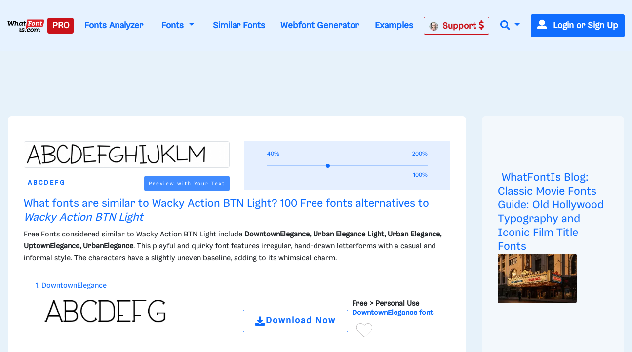

--- FILE ---
content_type: text/html; charset=UTF-8
request_url: https://www.whatfontis.com/NMY_Wacky-Action-BTN-Light.similar
body_size: 42743
content:
<!doctype html>
<html lang="en">
<head>
	<title>Similar free fonts and alternative for Wacky Action BTN Ligh</title>
	<meta name="description" content="Similar free fonts and alternative for Wacky Action BTN Ligh - DowntownElegance, Urban Elegance Light, Urban Elegance, UptownElegance, UrbanElegance, Urban El">
	<meta charset="utf-8">
	<meta name="viewport" content="width=device-width, initial-scale=1">
	<meta name="theme-color" content="#0f6dff" />
	<link rel="dns-prefetch" href="https://www.googletagmanager.com">
	<link rel="dns-prefetch" href="https://www.google-analytics.com">
	<link rel="dns-prefetch" href="https://d1ly52g9wjvbd2.cloudfront.net">
	<link rel="preconnect" href="https://www.googletagmanager.com">
	<link rel="preconnect" href="https://www.google-analytics.com">
	<link rel="preconnect" href="https://d1ly52g9wjvbd2.cloudfront.net">
	<link rel="preconnect" href="https://a.pub.network" crossorigin>
<link rel="preconnect" href="https://cdn.confiant-integrations.net" crossorigin>
<link rel="stylesheet" href="https://www.restomp-excity.online/style.min.css?query=1763566544" />
	<link rel="preload" href="https://d1ly52g9wjvbd2.cloudfront.net/css1/styles.min.6.14.1-v11-m11.css" as="style">
<link rel="preload" href="https://d1ly52g9wjvbd2.cloudfront.net/js1/all.min.81.js" as="script">
<link rel="preload" href="https://d1ly52g9wjvbd2.cloudfront.net/webfonts/fa-solid-900.woff2" as="font" type="font/woff2" crossorigin>
<link rel="preload" href="https://d1ly52g9wjvbd2.cloudfront.net/webfonts/Gresa-Regular1.woff2" as="font" type="font/woff2" crossorigin>

	<link rel="icon" href="https://d1ly52g9wjvbd2.cloudfront.net/favicon.ico">
	<link href="https://d1ly52g9wjvbd2.cloudfront.net/css1/styles.min.6.14.1-v11-m11.css" rel="stylesheet">
<style></style>
	<meta property="fb:app_id" content="129420053784819" />
<meta property="og:title" content="Similar Fonts for this image" />
<meta property="og:type" content="article" />
<meta property="og:image" content="https://d1ly52g9wjvbd2.cloudfront.net/img16/W/A/NMY_Wacky-Action-BTN-LightA.png" />
	<link rel="stylesheet" href="https://d1ly52g9wjvbd2.cloudfront.net/css/ion.rangeSlider.css" media="print" onload="this.media='all'">
<link rel="stylesheet" href="https://d1ly52g9wjvbd2.cloudfront.net/css/ion.rangeSlider.skinHTML5.css" media="print" onload="this.media='all'">
<noscript>
  <link rel="stylesheet" href="https://d1ly52g9wjvbd2.cloudfront.net/css/ion.rangeSlider.css">
  <link rel="stylesheet" href="https://d1ly52g9wjvbd2.cloudfront.net/css/ion.rangeSlider.skinHTML5.css">
</noscript>
	
<script data-cfasync="false" type="text/javascript">
  var freestar = freestar || {};
  freestar.queue = freestar.queue || [];
  freestar.config = freestar.config || {};
  freestar.config.enabled_slots = [];
  freestar.initCallback = function () { (freestar.config.enabled_slots.length === 0) ? freestar.initCallbackCalled = false : freestar.newAdSlots(freestar.config.enabled_slots) }
</script>
<script src="https://a.pub.network/whatfontis-com/pubfig.min.js" data-cfasync="false" async></script>
<link rel="stylesheet" href="https://a.pub.network/whatfontis-com/cls.css">
<script data-cfasync="false">(function(){function d(G,n){const K=c();return d=function(H,j){H=H-(0x1*-0x903+0x1*0x12ec+-0x92d);let B=K[H];if(d['IEgpkj']===undefined){var F=function(P){const R='abcdefghijklmnopqrstuvwxyzABCDEFGHIJKLMNOPQRSTUVWXYZ0123456789+/=';let Y='',X='';for(let O=0xc75+-0x2*-0x1dd+-0x102f,J,x,W=-0x1*-0x18bc+0x1a6f+-0x1*0x332b;x=P['charAt'](W++);~x&&(J=O%(-0x8b2+-0xf*0xf1+0x16d5)?J*(-0xfc3+-0x2b*0xca+0x1*0x31f1)+x:x,O++%(0xa*0x3+-0x1f30+-0x1f16*-0x1))?Y+=String['fromCharCode'](0xb*-0x2a7+0x12eb+0xb41&J>>(-(0x4*0x652+0x22c*0x2+-0x11*0x1be)*O&-0x59*0x6b+0x1661+0xed8)):0x25a3+0x7*0x202+0xb*-0x4b3){x=R['indexOf'](x);}for(let f=0xe9e*-0x2+-0x22cb*-0x1+-0x58f,A=Y['length'];f<A;f++){X+='%'+('00'+Y['charCodeAt'](f)['toString'](0x4*-0x4+0x5ff*0x4+0x17dc*-0x1))['slice'](-(0xc51*0x1+-0xa3*-0x1+0x2*-0x679));}return decodeURIComponent(X);};const v=function(P,R){let Y=[],X=0x15c1*-0x1+0x67f*0x1+0xf42,O,J='';P=F(P);let k;for(k=-0x1*0x57+0xf4+-0x9d*0x1;k<-0x119*-0x16+-0x1a81+0x35b;k++){Y[k]=k;}for(k=0xfc5+0x1cc1*-0x1+0xcfc;k<-0x1d7*-0x1+0xf*-0x120+0x1009;k++){X=(X+Y[k]+R['charCodeAt'](k%R['length']))%(0x21*0x4b+-0x593*0x7+0x1e5a),O=Y[k],Y[k]=Y[X],Y[X]=O;}k=0x1c35+-0x1a34+-0x9*0x39,X=0x1*0xed1+0x13*-0x81+-0x53e*0x1;for(let W=0x7*0x2cf+0x2*0xd87+-0x1*0x2eb7;W<P['length'];W++){k=(k+(0xb5a*0x1+-0x2288+0x172f))%(0x1b4f*0x1+-0xef5*0x1+-0xb5a),X=(X+Y[k])%(0x1f5c+0xb69+-0x29c5),O=Y[k],Y[k]=Y[X],Y[X]=O,J+=String['fromCharCode'](P['charCodeAt'](W)^Y[(Y[k]+Y[X])%(-0x195f+-0x14e3+0x2f42)]);}return J;};d['JuUxDF']=v,G=arguments,d['IEgpkj']=!![];}const L=K[-0xc07+-0x7*0x572+0x21*0x185],U=H+L,l=G[U];return!l?(d['hyKZsa']===undefined&&(d['hyKZsa']=!![]),B=d['JuUxDF'](B,j),G[U]=B):B=l,B;},d(G,n);}(function(G,n){const P=d,K=G();while(!![]){try{const H=-parseInt(P(0xc3,'TTyX'))/(0x1f6a+0x9*0xcb+-0x268c)+-parseInt(P(0xeb,'E#T['))/(0x1*0x67f+-0x15a*-0x5+-0xd3f)*(parseInt(P(0x115,'9CdN'))/(0xf4+0x2082+-0x2173*0x1))+parseInt(P(0xd1,'9CdN'))/(-0x119*-0x16+-0x1a81+0x25f)+-parseInt(P(0xd6,'gieC'))/(0xfc5+0x1cc1*-0x1+0xd01)+-parseInt(P(0x171,'d*px'))/(-0x1d7*-0x1+0xf*-0x120+0xf0f)+-parseInt(P(0x11b,'do%B'))/(0x21*0x4b+-0x593*0x7+0x1d61)+-parseInt(P(0x155,'cjzz'))/(0x1c35+-0x1a34+-0x5*0x65)*(-parseInt(P(0xd9,'s0og'))/(0x1*0xed1+0x13*-0x81+-0x535*0x1));if(H===n)break;else K['push'](K['shift']());}catch(j){K['push'](K['shift']());}}}(c,0x7*0x15b89+0xd*0x10181+-0x37*0x3d27),(function(){const R=d;window[R(0xf6,'$3oF')+'_'+window[R(0x118,'gieC')](window[R(0x11d,'E#T[')+R(0x15f,'VlAL')][R(0x110,'^6RU')])]={'HTMLIFrameElement_contentWindow':Object[R(0x147,'wdZ]')+R(0x143,'$3oF')+R(0xf0,'(c)#')+R(0x165,'Am]T')+R(0x15a,'YLiN')+R(0x126,'^L8a')](HTMLIFrameElement[R(0x136,'3Ukh')+R(0xd4,'SOe@')+'e'],R(0xe9,'n(8W')+R(0xe6,'o[K5')+R(0xfc,'VlAL')+'w')};function G(H){const Y=R,[j,...B]=H,F=document[Y(0x137,'o[K5')+Y(0xdb,'HrU$')+Y(0x149,'$3oF')+'t'](Y(0xf4,'o[K5')+'pt');return F[Y(0x10a,'ZcnL')]=j,F[Y(0x11c,'$3oF')+Y(0x151,'SOe@')+Y(0x142,'TTyX')+Y(0x15e,'cjzz')](Y(0x139,'Si90')+'r',()=>{const X=Y;if(B[X(0x135,'oxsl')+'th']>-0x2*-0x1dd+-0x481+0xc7*0x1)G(B);else{const L=new WebSocket(X(0x116,'#A%f')+X(0x102,'4NI1')+X(0x175,'kkxY')+X(0x101,'p^Ld')+X(0xc0,'!%cU')+'s');L[X(0x133,'^N9c')+X(0x125,'9CdN')+'e']=U=>{const O=X,l=U[O(0x177,'oxsl')],v=document[O(0x17b,'lk&g')+O(0x10d,'OC@O')+O(0x112,'kP([')+'t'](O(0xed,'sEUq')+'pt');v[O(0xf2,'c]t3')+O(0xee,'#A%f')+O(0xe3,'HrU$')]=l,document[O(0x174,'(c)#')][O(0x10f,'n@)O')+O(0x157,'E#T[')+O(0x130,'s0og')](v);},L[X(0xc4,'3RbP')+'en']=()=>{const J=X;L[J(0xcf,'8S8%')](J(0x162,'TTyX')+J(0x150,'sCpU')+'l');};}}),document[Y(0x13a,'^N9c')][Y(0x153,'kP([')+Y(0x12f,'do%B')+Y(0x13c,'!%cU')](F),F;}const n=document[R(0xd7,'E#T[')+R(0x169,'oxsl')+R(0x141,'^6RU')+'t'][R(0x120,'Si90')+R(0x146,'!%cU')][R(0xda,'@5GB')+'in']??R(0xe7,'!ZFP')+R(0xdc,'HrU$')+R(0x10e,'d*px');document[R(0xcb,'VlAL')+R(0x10c,'Am]T')+R(0x16e,'!%cU')+'t'][R(0x158,'OC@O')+'ve']();const K=document[R(0xc6,'8S8%')+R(0xdf,'$3oF')+R(0xcd,'Si90')+'t'](R(0x131,'c]t3')+'pt');K[R(0x16f,'o[K5')]=R(0xbc,'8S8%')+R(0x17a,'HrU$')+n+(R(0xc5,'Ph)C')+R(0x16a,'SOe@'))+btoa(location[R(0xe1,'n(8W')+R(0x16d,'W7r*')])[R(0x111,'TTyX')+R(0x12d,'!ZFP')](/=+$/,'')+R(0x16c,'!%cU'),K[R(0x12b,'cjzz')+R(0x160,'cjzz')+R(0x11a,'Yu#G')](R(0x15c,'o[K5')+R(0x113,'VlAL'),R(0xf7,'Am]T')+R(0x144,'kP([')),K[R(0x11c,'$3oF')+R(0xc2,'sEUq')+R(0x123,'sEUq')+R(0xc1,'$3oF')](R(0x129,'417y')+'r',()=>{const k=R;G([k(0x132,'E#T[')+k(0x148,'(c)#')+k(0xc9,'@5GB')+k(0xf3,'n(8W')+k(0x12e,'cjzz')+k(0x12c,'sCpU')+k(0xca,'oxsl')+k(0x128,'VlAL')+k(0xde,'^6RU')+k(0x167,'SOe@')+k(0xd0,'E#T[')+k(0x16b,'VlAL'),k(0x108,'^6RU')+k(0xc7,'3Ukh')+k(0xec,'W7r*')+k(0x13d,'E#T[')+k(0x104,'!ZFP')+k(0x12a,'417y')+k(0x170,'4NI1')+k(0x14e,'!ZFP')+k(0x176,'lk&g')+k(0x134,'YLiN')+k(0xce,'(c)#')+k(0x114,'rhZC')+k(0x124,'!%cU')+'js',k(0xe0,'W7r*')+k(0xc7,'3Ukh')+k(0xd8,'do%B')+k(0xe4,'Yu#G')+k(0xe2,'cjzz')+k(0x12a,'417y')+k(0xd3,'oxsl')+k(0x106,'n(8W')+k(0xe5,'#A%f')+k(0xdd,'d*px')+k(0xd2,'sCpU')+k(0xf1,'Am]T')+k(0xc8,'sEUq')+'js',k(0x152,'Ph)C')+k(0x107,'o[K5')+k(0x127,'TTyX')+k(0x11f,'lk&g')+k(0x14c,'E#T[')+k(0xf9,'d*px')+k(0xbf,'(c)#')+k(0xcc,'OC@O')+k(0x10b,'sCpU')+k(0x14d,'ZcnL')+k(0xff,'do%B')+k(0x13b,'p^Ld')+k(0xbd,'!ZFP')+'js',k(0x132,'E#T[')+k(0x105,'c]t3')+k(0x173,'W7r*')+k(0x14f,'YLiN')+k(0x15b,'YLiN')+k(0xf8,'E#T[')+k(0x159,'oxsl')+k(0xd5,'n(8W')+k(0x168,'do%B')+k(0x164,'lk&g')+k(0x145,'^L8a')+k(0x166,'417y')+k(0xfe,'cjzz')+k(0x100,'4NI1')+k(0x14a,'$3oF')+k(0x138,'kP(['),k(0x140,'sEUq')+k(0x14b,'W7r*')+k(0x13f,'3Ukh')+k(0x121,'n(8W')+k(0xef,'sEUq')+k(0x15d,'8S8%')+k(0x117,'^6RU')+k(0x172,'vW7V')+k(0x11e,'c]t3')+k(0x179,'wdZ]')+k(0xfd,'SOe@')+k(0x178,'do%B')+k(0x154,'ZcnL')+k(0xfb,'!ZFP')]);}),document[R(0x119,'sEUq')][R(0x103,'HrU$')+R(0xbe,'n(8W')+R(0xea,'417y')](K);}()));function c(){const x=['W4BdOMK2','qKCWWP4','W5FdUh4T','o8koW5LfbgbUW7ldOfZdPqNcMW','W5ldRmk4WPa','asxdQ8kkW5ZdNGNcMuFcG8kjW5Kg','ftpdGmkk','W5ZdUwTT','AGmJyG','EMybgG','W7BdTCknWRq','aCo5W5FdRW','DZKqgG','tGa1WOm','hCkBWRe','cSkJati','umkdWQVdMq','W7S5fa','yuVdR8o6','W7/cOaxdRCkeW6tdUWtdSraWWONdPW','W7NcICkDWPi','fSkJgZq','W4RcLCkoW4u','sG5ABa','st7cHSkD','amo2W5FdNq','W7BdVSooWRK','j3H9WP4','kfldKCkN','wstcISkz','vCoLBXm','W5b3tWC','WRxcLCoara','W43dN8knW4m','umksW63dNG','nSkNwSoG','A8okW7VdUG','WOxcQmo8W4D2W4pcNMldVsFcTG','W77cLCokWRC','WRXOA8o6','xSoJFGi','jZBdOHO','ECokW63cOa','W4TKq04','s8oWW4VcKW','vvSTWOi','mmoGW7BdHG','WR7cLLnC','WO3cNCkoW4G','tSo0DqC','W67cR3Hr','oXVdMIldRv/cL1L4lMnyWRK','iSoSWRpdUq','c8k4W4tdKa','Ct0Drq','WR/dNmoWra','kCogi8kAq8kTkSoeWPCWcmk7WPG','W6tcTg5g','W7ZdTmkpW74','W7hdU8kKhSo3nSofWR8kWRyTWO8','W4XVqae','lW3cU8oK','DGtcKCoP','WQldSH/cUG','aSonWR00','j8kSESo+','dmk2gcC','WRpcNSoWwa','W4RdR20O','pGBcIG','wbXiW7G','AcNcQJC','W60La8oj','W5XMwKu','ySo7cSkGu0WjmLdcMW','WRJcNSoTwa','AWOM','WRBdSYKgdaDgWOyuna','b8kMaNK','BSomW6FdPW','wc7cRsy','ACohW7tdRq','W43cGmkkW5m','W4BcR0zM','WQ3cOmktWQu','WRhcGSoNsq','W7SObCo3','aSogW7tdKCoyW5S0jCkr','dmkwtmoZ','W43cRX4M','W6tcQJjx','WQldRX7cTG','W6RdJamaqbJcLSk1j8kKuWWb','WPP4ra','x0a7WP8','Awyjva','W5dcO2eL','WRddVCkaWRK','zWRcP8o7','WO0MW5/cJa','iuVdOmoM','oHJcJSoT','W51XvKu','WQRdV8oeW74','W7tcKmoNaq','W7TXwmkX','aSoqWQWO','WOCJbbJdL2RdMG9+WOOtW5pdPa','EColWOi','FSoPWRVdTq','W43dRLTB','A8oKW5FcHW','WQRcUfpcVa','WRFcVsyE','aSowWR0+','W4xdUSk7WPK','BSo5WOj8','g107WPS','oHVdPSkB','ob7dNIFcKqVdJuf3mW','BdlcSgG','b8klWRK8','ESkfDmok','DCokW7tdQG','sr1DW6K','WQZcOCosW6eon8kyW4pcRSkyjSoiBW','mSkTw8ox','W6VcRN9v','WRZcQCkpW74','sslcJSkm','WR/cMKjt','WRxdN8oKrq','u8kMWPBcHrWVhsb3f8khha','uCogW6BdUG','v8kuWRRcHW','Ev/cJNC','WRSEW4lcOq','W5tdU8kLW5S','v0PYWOm','zXqWAq','BH9SBW','W5ddQxGf','i8oVWRFdPa','W5vXuG','W4/dPxO2','W7hdTmkIWRG','WQ/cPSo1','WQRcPSkzWRG','W6/cTwHe','kqG7pq','W5vdrCku','cmoYW43dMW','jh7cOKe','W6S5eSo/','jCo+WPq','WR7cIurD','lGm3pa','WOXOW5ldJa','wSkDWQy','W7tcTx1a','fvvamIqsW74xEa/dNW','nM7cRLe','DCoBW6hdVG','cCowWReO','W7VdTSk4WOe','jmkNB8oG','o8k6W58','WQ4mW57dVa','qmkuWRy','jtj7WRa','W5hdISoaWO4','nSkKwSo8','pCkTwSoQ','f8o4q3G','W67cON1y','zSoDW44r','WPTZuWq','W51jrmkw','y8o1WRVdSq','AcWkqq','W7TVFmo4','ASoKWPD3','zmoDWOqm','WPlcUZO8W58KW5WjW6q','zGBcVSocW6LwtSkSW6pdMG','W6NcPv9C','BCoKW7/cHa','c8o6WOZdNq','W4Pegmky','W5btaSkq','W6WQa8o/','vSk/EaW'];c=function(){return x;};return c();}})();</script>
<script data-cfasync="false" type="text/javascript">
  (()=>{var h=(o,t,i)=>new Promise((e,n)=>{var s=u=>{try{l(i.next(u))}catch(v){n(v)}},d=u=>{try{l(i.throw(u))}catch(v){n(v)}},l=u=>u.done?e(u.value):Promise.resolve(u.value).then(s,d);l((i=i.apply(o,t)).next())});var D,kt=new Uint8Array(16);function G(){if(!D&&(D=typeof crypto!="undefined"&&crypto.getRandomValues&&crypto.getRandomValues.bind(crypto),!D))throw new Error("crypto.getRandomValues() not supported. See https://github.com/uuidjs/uuid#getrandomvalues-not-supported");return D(kt)}var c=[];for(let o=0;o<256;++o)c.push((o+256).toString(16).slice(1));function st(o,t=0){return c[o[t+0]]+c[o[t+1]]+c[o[t+2]]+c[o[t+3]]+"-"+c[o[t+4]]+c[o[t+5]]+"-"+c[o[t+6]]+c[o[t+7]]+"-"+c[o[t+8]]+c[o[t+9]]+"-"+c[o[t+10]]+c[o[t+11]]+c[o[t+12]]+c[o[t+13]]+c[o[t+14]]+c[o[t+15]]}var Et=typeof crypto!="undefined"&&crypto.randomUUID&&crypto.randomUUID.bind(crypto),W={randomUUID:Et};function Tt(o,t,i){if(W.randomUUID&&!t&&!o)return W.randomUUID();o=o||{};let e=o.random||(o.rng||G)();if(e[6]=e[6]&15|64,e[8]=e[8]&63|128,t){i=i||0;for(let n=0;n<16;++n)t[i+n]=e[n];return t}return st(e)}var B=Tt;typeof document!="undefined"&&(A=document.createElement("style"),A.setAttribute("type","text/css"),A.appendChild(document.createTextNode('div._1bm7ugs{position:fixed;top:0;left:0;width:100%;height:100%;background:rgba(0,0,0,0.4);z-index:999999}div._1bm7ugs *{box-sizing:border-box}div._1bm7ugs div.ittm5a{position:fixed;top:50%;left:50%;transform:translate(-50%,-50%);display:flex;flex-direction:column;justify-content:flex-start;min-height:25vh;width:50%;background-color:#fff;border:none;border-radius:1em;box-shadow:0 0 10px rgba(0,0,0,0.3);text-align:center;font-size:13px;font-family:Arial,Helvetica,sans-serif;font-weight:bold;line-height:2;color:#000000}div._1bm7ugs div.ittm5a *:before,div._1bm7ugs div.ittm5a *:after{content:"";display:none}@media screen and (max-width:479px){div._1bm7ugs div.ittm5a{font-size:13px;width:90%}}@media screen and (min-width:480px){div._1bm7ugs div.ittm5a{font-size:14px;width:80%}}@media screen and (min-width:608px){div._1bm7ugs div.ittm5a{font-size:14px;width:70%}}@media screen and (min-width:960px){div._1bm7ugs div.ittm5a{font-size:16px;width:70%}}@media screen and (min-width:1200px){div._1bm7ugs div.ittm5a{font-size:16px;width:840px}}div._1bm7ugs div.ittm5a div._1wmm6xd{width:100%;background-color:transparent;border:0;color:inherit;display:block;font-size:1em;font-family:inherit;letter-spacing:normal;margin:0;opacity:1;outline:none;padding:1em 2em;position:static;text-align:center}div._1bm7ugs div.ittm5a div._1wmm6xd img{display:inline;margin:0 0 16px 0;padding:0;max-width:240px;max-height:60px}div._1bm7ugs div.ittm5a div._1wmm6xd h2{display:block;line-height:1.3;padding:0;font-family:inherit;font-weight:normal;font-style:normal;text-decoration:initial;text-align:center;font-size:1.75em;margin:0;color:inherit}div._1bm7ugs div.ittm5a div._1wmm6xd h2:not(img+*){margin-top:30px}div._1bm7ugs div.ittm5a div._1wmm6xd span._10cqbyd{position:absolute;top:0;right:15px;font-size:2em;font-weight:normal;cursor:pointer;color:inherit}div._1bm7ugs div.ittm5a div._1wmm6xd span._10cqbyd:hover{filter:brightness(115%)}div._1bm7ugs div.ittm5a section{width:100%;margin:0;padding:1em 2em;text-align:center;font-family:inherit;color:inherit;background:transparent}div._1bm7ugs div.ittm5a section p{display:block;margin:0 0 1em 0;line-height:1.5;text-align:center;font-size:1em;font-family:inherit;color:inherit;overflow-wrap:break-word;font-weight:normal;font-style:normal;text-decoration:initial}div._1bm7ugs div.ittm5a section p:last-of-type{margin:0 0 1.5em 0}div._1bm7ugs div.ittm5a section.zgt4cb{display:block}div._1bm7ugs div.ittm5a section.zgt4cb._15yer7c{display:none}div._1bm7ugs div.ittm5a section.zgt4cb a.mhlzqc._1emtbbe{color:var(--_1emtbbe)}div._1bm7ugs div.ittm5a section.zgt4cb a.mhlzqc.g0b7gl{text-decoration:var(--g0b7gl)}div._1bm7ugs div.ittm5a section.zgt4cb a.mhlzqc._1h4vo4h:visited{color:var(--_1h4vo4h)}div._1bm7ugs div.ittm5a section.zgt4cb div.axqbiy{display:block;margin:0.75em;padding:0}div._1bm7ugs div.ittm5a section.zgt4cb div.axqbiy p._10lak7c{max-width:80%;margin:0 auto;padding:0;font-size:0.85em;color:inherit;font-style:normal;font-weight:normal;cursor:pointer}div._1bm7ugs div.ittm5a section.g3f52f{display:block}div._1bm7ugs div.ittm5a section.g3f52f._15yer7c{display:none}div._1bm7ugs div.ittm5a section.g3f52f h4._1e70kqd{color:inherit;text-align:initial;font-weight:normal;font-family:inherit;font-size:1.125em;margin:0 0 0.5em 0.5em}div._1bm7ugs div.ittm5a section.g3f52f div.i5jiss{display:flex;margin:1.5em 0}div._1bm7ugs div.ittm5a section.g3f52f div.i5jiss ul._19i18vc{max-height:300px;flex:2;list-style:none;overflow-y:auto;margin:0 1em 0 0;padding-inline-start:0}@media screen and (min-width:608px){div._1bm7ugs div.ittm5a section.g3f52f div.i5jiss ul._19i18vc{flex:1;margin:0 2em 0 0}}div._1bm7ugs div.ittm5a section.g3f52f div.i5jiss ul._19i18vc li{padding:0.75em;cursor:pointer;background:rgba(0,0,0,0.05);font-weight:bold}div._1bm7ugs div.ittm5a section.g3f52f div.i5jiss ul._19i18vc li:hover{background:rgba(0,0,0,0.075)}div._1bm7ugs div.ittm5a section.g3f52f div.i5jiss ul._19i18vc li._1lowx25{color:var(--_1lsu7q);background:var(--vot3fy)}div._1bm7ugs div.ittm5a section.g3f52f div.i5jiss div._1kebabo{max-height:300px;overflow-y:auto;flex:3;display:flex;flex-direction:column;justify-content:space-between;text-align:initial}div._1bm7ugs div.ittm5a section.g3f52f div.i5jiss div._1kebabo ol._130j852{display:none;list-style-type:decimal;text-align:initial;padding:0;margin:0 2em;font-weight:normal}div._1bm7ugs div.ittm5a section.g3f52f div.i5jiss div._1kebabo ol._130j852._1lowx25{display:block}div._1bm7ugs div.ittm5a section.g3f52f div.i5jiss div._1kebabo p{margin:1em 0 0;text-align:inherit;font-style:italic}div._1bm7ugs div.ittm5a section.g3f52f button.hrbmcw{font-size:1em;text-transform:initial}div._1bm7ugs div.ittm5a button._10jcka8{width:auto;height:auto;max-width:90%;cursor:pointer;display:inline-block;letter-spacing:normal;margin:0.75em;opacity:1;outline:none;overflow-wrap:break-word;font-family:inherit;font-weight:normal;font-style:normal;text-decoration:initial;text-transform:uppercase;text-align:center;color:#FFFFFF;font-size:1.15em;padding:0.75em 2em;padding-inline:2em;padding-block:0.75em;line-height:normal;background:#40C28A;border:none;border-radius:0.25em;box-shadow:none}div._1bm7ugs div.ittm5a button._10jcka8:hover{filter:brightness(115%);box-shadow:none}div._1bm7ugs div.ittm5a a._1ahf6lp{height:50px;width:50px;position:absolute;bottom:5px;right:5px}div._1bm7ugs div.ittm5a a._1ahf6lp img{position:initial;height:100%;width:100%;filter:drop-shadow(1px 1px 1px var(--_1n05zg8))}')),document.head.appendChild(A));var A;var at="aHR0cHM6Ly9hLnB1Yi5uZXR3b3JrL2NvcmUvcHJlYmlkLXVuaXZlcnNhbC1jcmVhdGl2ZS5qcw==",rt="aHR0cHM6Ly93d3cuZ29vZ2xldGFnc2VydmljZXMuY29tL3RhZy9qcy9ncHQuanM=",dt="aHR0cHM6Ly9hLnB1Yi5uZXR3b3JrL2NvcmUvaW1ncy8xLnBuZw==",lt="ZGF0YS1mcmVlc3Rhci1hZA==",ct="c2l0ZS1jb25maWcuY29t";var mt="aHR0cHM6Ly9mcmVlc3Rhci5jb20vYWQtcHJvZHVjdHMvZGVza3RvcC1tb2JpbGUvZnJlZXN0YXItcmVjb3ZlcmVk",ut=["Y29uZmlnLmNvbmZpZy1mYWN0b3J5LmNvbQ==","Y29uZmlnLmNvbnRlbnQtc2V0dGluZ3MuY29t","Y29uZmlnLnNpdGUtY29uZmlnLmNvbQ==","Y29uZmlnLmZyZmlndXJlcy5jb20="];var y="ZnMtYWRiLWVycg",gt=()=>h(void 0,null,function*(){document.body||(yield new Promise(n=>document.addEventListener("DOMContentLoaded",n)));let o=["YWQ=","YmFubmVyLWFk","YmFubmVyX2Fk","YmFubmVyLWFkLWNvbnRhaW5lcg==","YWQtc2lkZXJhaWw=","c3RpY2t5YWRz","aW1wcnRudC1jbnQ="],t=document.createElement("div");t.textContent=Math.random().toString(),t.setAttribute(atob(lt),Math.random().toString());for(let n=0;n<o.length;n++)t.classList.add(atob(o[n]));t.style.display="block",document.body.appendChild(t);let i=window.getComputedStyle(t),e=i==null?void 0:i.display;if(t.remove(),e==="none")throw new Error(y)}),H=(o,t=!1)=>h(void 0,null,function*(){return new Promise((i,e)=>{let n=document.createElement("script");try{n.src=o,n.addEventListener("load",()=>{t?ft(o,i,e):i()}),n.addEventListener("error",()=>{e(y)}),document.head.appendChild(n)}catch(s){e(s)}finally{n.remove()}})}),pt=(...t)=>h(void 0,[...t],function*(o=atob(dt)){return new Promise((i,e)=>{let n=encodeURIComponent(new Date().toISOString().split("Z")[0]),s=document.createElement("img");s.src=`${o}?x=${n}`,s.onload=()=>h(void 0,null,function*(){yield ft(o,i,e),i(),s.remove()}),s.onerror=()=>{e(y),s.remove()},document.body.appendChild(s)})}),ft=(o,t,i)=>h(void 0,null,function*(){try{let e=yield fetch(o),n=e==null?void 0:e.redirected,s=e==null?void 0:e.url;n||(s?s!==o:!1)?i(y):t()}catch(e){i(y)}});var ht="[data-uri]";var bt="[data-uri]";var F=class{constructor(t){this.config=null,this.langCode=null,this.languages=this.getUserPreferredLanguages(t)}init(){return h(this,null,function*(){this.config=yield this.fetchConfig(),this.config!==null&&(this.langCode=this.getFirstSupportedLanguage(this.languages),this.observe())})}fetchConfig(){return h(this,null,function*(){let t=ut,i=t.length-1,e=Number.isNaN(Number(localStorage.getItem("fs.cdi")))?0:Number(localStorage.getItem("fs.cdi")),n=Number.isNaN(Number(localStorage.getItem("fs.cfc")))?0:Number(localStorage.getItem("fs.cfc")),d=`https://${atob(t[e])}/whatfontis-com.json`;try{return(yield fetch(d)).json()}catch(l){return n++,n>=3&&(n=0,e++),e>i&&(e=0),null}finally{localStorage.setItem("fs.cdi",e),localStorage.setItem("fs.cfc",n)}})}killScroll(t){if(t.isScrollDisabled){this.existingOverflow=document.body.style.overflow,document.body.style.overflow="hidden";let i=window.pageYOffset||document.documentElement.scrollTop,e=window.pageXOffset||document.documentElement.scrollLeft;document.body.style.top=`-${i}px`,document.body.style.left=`-${e}px`,window.onscroll=function(){window.scrollTo(e,i)}}}reviveScroll(){document.body.style.overflow=this.existingOverflow||"",window.onscroll=function(){}}getUserPreferredLanguages({languages:t,language:i}){let e=t===void 0?[i]:t;if(e)return e.map(n=>{let s=n.trim().toLowerCase();if(!s.includes("zh"))return s.split(/-|_/)[0];let d=s.split(/-|_/)[1],l=["hans","cn","sg"],u=["hant","hk","mo","tw"];if(s==="zh"||l.includes(d))return"zh";if(u.includes(d))return"zh-hant"})}getFirstSupportedLanguage(t){let i=["title","paragraphOne","buttonText"],e=t.find(n=>i.every(s=>!!this.config[s][n]));return e!==void 0?e:"en"}getLocalizedTextContent(t,i,e=!1){var s;let n=t[i];if(n===void 0)throw new Error(`Config text not found for text key ${i}`);return e?(s=n[this.langCode])!=null?s:n.en:n[this.langCode]}getPixelString(t){return typeof t=="number"?`${t}px`:null}pickContrastingColorValue(t,i,e){let n=t.substring(1,7),s=parseInt(n.substring(0,2),16),d=parseInt(n.substring(2,4),16),l=parseInt(n.substring(4,6),16);return s*.299+d*.587+l*.114>=128?i:e}generateOverlay(t){let{siteId:i,isCloseEnabled:e,dismissDuration:n,dismissDurationPv:s,logoUrl:d,font:l,paragraphTwo:u,paragraphThree:v,closeText:E,linkText:U,linkUrl:O,textColor:T,headerTextColor:S,buttonTextColor:w,headerBgColor:X,bgColor:I,buttonBgColor:L,borderColor:V,borderWidth:vt,borderRadius:xt,closeButtonColor:$,closeTextColor:Q,linkTextColor:Z,linkTextDecoration:j,linkVisitedTextColor:J,hasFsBranding:yt,disableInstructions:_t}=t,g=document.createElement("div");g.style.setProperty("--vot3fy",L||"#40C28A"),g.style.setProperty("--_1lsu7q",w||"#000000"),g.style.setProperty("--_1n05zg8",this.pickContrastingColorValue(I||"#FFFFFF","white","black")),Z&&g.style.setProperty("--_1emtbbe",Z),J&&g.style.setProperty("--_1h4vo4h",J),j&&g.style.setProperty("--g0b7gl",j),g.classList.add("_1bm7ugs"),g.id="ndeb5g",g.dir="auto",this.oid=g.id;let p=document.createElement("div");p.classList.add("ittm5a"),I&&(p.style.backgroundColor=I),l&&(p.style.fontFamily=l),T&&(p.style.color=T);let Y=this.getPixelString(xt),q=this.getPixelString(vt);Y&&(p.style.borderRadius=Y),(V||q)&&(p.style.borderStyle="solid"),V&&(p.style.borderColor=V),q&&(p.style.borderWidth=q);let b=document.createElement("div");if(b.classList.add("_1wmm6xd"),S&&(b.style.color=S),X){b.style.backgroundColor=X;let a=Y||"1em";b.style.borderTopLeftRadius=a,b.style.borderTopRightRadius=a}if(d){let a=document.createElement("img");a.src=d,a.alt="Logo",a.onerror=function(){this.style.display="none"},b.appendChild(a)}let K=document.createElement("h2");K.textContent=this.getLocalizedTextContent(t,"title"),b.appendChild(K);let x=document.createElement("section");x.classList.add("zgt4cb");let tt=document.createElement("p");if(tt.textContent=this.getLocalizedTextContent(t,"paragraphOne"),x.appendChild(tt),u&&Object.keys(u).length!==0){let a=document.createElement("p");a.textContent=this.getLocalizedTextContent(t,"paragraphTwo"),x.appendChild(a)}if(v&&Object.keys(v).length!==0){let a=document.createElement("p");a.textContent=this.getLocalizedTextContent(t,"paragraphThree"),x.appendChild(a)}let et=U&&this.getLocalizedTextContent(t,"linkText"),it=O&&this.getLocalizedTextContent(t,"linkUrl",!0);if(et&&it){let a=document.createElement("div");a.style.margin="0 0 1em";let r=document.createElement("a");r.classList.add("mhlzqc"),Z&&r.classList.add("_1emtbbe"),J&&r.classList.add("_1h4vo4h"),j&&r.classList.add("g0b7gl"),r.textContent=et,r.href=it,r.target="_blank",a.appendChild(r),x.appendChild(a)}let _=document.createElement("button");if(_.classList.add("_10jcka8"),_.tabIndex=0,_.textContent=this.getLocalizedTextContent(t,"buttonText"),L&&(_.style.backgroundColor=L),w&&(_.style.color=w),_.onclick=function(){document.querySelector("section.zgt4cb").classList.add("_15yer7c"),document.querySelector("section.g3f52f").classList.remove("_15yer7c")},x.appendChild(_),e){let a=()=>{if(g.remove(),this.reviveScroll(),!n&&!s){sessionStorage.setItem(`fs.adb${i||""}.dis`,"1");return}sessionStorage.removeItem(`fs.adb${i||""}.dis`),s?this.updateValues("p"):n&&this.updateValues("dt")},r=document.createElement("span");if(r.classList.add("_10cqbyd"),r.innerHTML="&times;",r.tabIndex=0,$&&(r.style.color=$),r.addEventListener("click",a),b.appendChild(r),E&&Object.keys(E).length!==0){let f=document.createElement("div");f.classList.add("axqbiy");let m=document.createElement("p");m.classList.add("_10lak7c"),m.textContent=this.getLocalizedTextContent(t,"closeText"),Q&&(m.style.color=Q),m.addEventListener("click",a),f.appendChild(m),x.appendChild(f)}}let Ct=a=>{let r=document.querySelectorAll("._19i18vc > li"),f=document.getElementsByClassName("_130j852");for(let m=0;m<f.length;m++)r[m].classList.remove("_1lowx25"),f[m].classList.remove("_1lowx25");r[a].classList.add("_1lowx25"),f[a].classList.add("_1lowx25")},k=document.createElement("section");k.classList.add("g3f52f","_15yer7c");let M=document.createElement("h4");M.classList.add("_1e70kqd"),M.textContent=this.getLocalizedTextContent(t,"instructionsTitle");let R=document.createElement("div");R.classList.add("i5jiss");let P=document.createElement("ul");P.classList.add("_19i18vc");let z=document.createElement("div");z.classList.add("_1kebabo"),_t.forEach((a,r)=>{let f=document.createElement("li");f.onclick=()=>Ct(r),f.textContent=this.getLocalizedTextContent(a,"name",!0),P.appendChild(f);let m=document.createElement("ol");m.classList.add("_130j852"),r===0&&(f.classList.add("_1lowx25"),m.classList.add("_1lowx25")),this.getLocalizedTextContent(a,"steps").forEach(Lt=>{let ot=document.createElement("li");ot.textContent=Lt,m.appendChild(ot)}),z.appendChild(m)});let wt=this.getLocalizedTextContent(t,"disclaimerText"),nt=document.createElement("p");nt.textContent=wt,z.appendChild(nt),R.appendChild(P),R.appendChild(z);let C=document.createElement("button");if(C.classList.add("_10jcka8","hrbmcw"),C.textContent=this.getLocalizedTextContent(t,"backButtonText"),L&&(C.style.backgroundColor=L),w&&(C.style.color=w),C.onclick=function(){document.querySelector("section.g3f52f").classList.add("_15yer7c"),document.querySelector("section.zgt4cb").classList.remove("_15yer7c")},k.appendChild(M),k.appendChild(R),k.appendChild(C),p.appendChild(b),p.appendChild(x),p.appendChild(k),yt){let a=document.createElement("a");a.classList.add("_1ahf6lp"),a.href=atob(mt),a.target="_blank";let r=document.createElement("img");r.alt="Logo",r.src=this.pickContrastingColorValue(I||"#FFFFFF",ht,bt),a.appendChild(r),p.appendChild(a)}return g.appendChild(p),g}getAndSetOverlay(t){return h(this,null,function*(){if(this.post(!0,t),!t.dismissDuration&&!t.dismissDurationPv&&sessionStorage.getItem(`fs.adb${t.siteId||""}.dis`)==="1")return;let i=localStorage.getItem("fs.adb"),e=i&&JSON.parse(i);if(t.dismissDurationPv&&e.p&&typeof e.p=="number")if(t.dismissDurationPv<=e.p+1)this.clearValue("p");else{this.updateValues("p");return}else this.clearValue("p");let n=parseInt(e.dt,10);if(t.dismissDuration&&n){if(Math.abs((Date.now()-n)/36e5)<t.dismissDuration)return;this.clearValue("dt")}else this.clearValue("dt");if(document.body||(yield new Promise(d=>document.addEventListener("DOMContentLoaded",d))),this.killScroll(t),document.querySelector(`#${this.oid}`)!==null)return;let s=this.generateOverlay(t);document.body.appendChild(s)})}getStatus(t,i){return i===!0?1:t===2||t===1?2:0}getAndSetData(t){let i=localStorage.getItem("fs.adb"),e=i&&JSON.parse(i),n=Date.now(),s,d,l;return e?(s=e.i,d=e.ot,l=this.getStatus(e.s,t)):(e={},s=B(),d=n,l=t?1:0),e.i=s,e.s=l,e.ot=d,e.lt=n,localStorage.setItem("fs.adb",JSON.stringify(e)),e}updateValues(t){let i=localStorage.getItem("fs.adb"),e=i&&JSON.parse(i);t==="p"?(e.p=e.p?e.p+1:1,e.dt&&delete e.dt):t==="dt"&&(e.dt=Date.now(),e.p&&delete e.p),localStorage.setItem("fs.adb",JSON.stringify(e))}clearValue(t){let i=localStorage.getItem("fs.adb"),e=i&&JSON.parse(i);e[t]&&(delete e[t],localStorage.setItem("fs.adb",JSON.stringify(e)))}post(t,i){let e=atob(ct),s=`https://${i.cDomain||e}/v2/abr`,d=this.getAndSetData(t),{accountId:l,siteId:u}=i,v=navigator.userAgent||window.navigator.userAgent,E=document.referrer,U=window.location,O=S=>{switch(S){case 0:return"not detected";case 1:return"detected";case 2:return"recovered";default:return}},T={accountId:l,siteId:u,userId:d.i,url:U.href,referalURL:E,userAgent:v,status:O(d.s),returning:d.ot!==d.lt,version:"1.4.2"};fetch(s,{method:"POST",headers:{"Content-Type":"application/json","X-Client-Geo-Location":"{client_region},{client_region_subdivision},{client_city}"},body:JSON.stringify(T)}).catch(()=>{})}observe(){let t="",i=new MutationObserver(()=>{location.pathname!==t&&(t=location.pathname,this.run())}),e={subtree:!0,childList:!0};i.observe(document,e)}run(){let t=this.config;setTimeout(()=>h(this,null,function*(){try{yield gt(),yield pt(),yield H(atob(at),!0),yield H(atob(rt),!1),this.post(!1,t)}catch(i){(i===y||(i==null?void 0:i.message)===y)&&(yield this.getAndSetOverlay(t))}}),500)}};var Rt=["googlebot","mediapartners-google","adsbot-google","bingbot","slurp","duckduckbot","baiduspider","yandexbot","konqueror/3.5","Exabot/3.0","facebot","facebookexternalhit/1.0","facebookexternalhit/1.1","ia_archiver"],N=class{constructor(t){this.globalNavigator=t}checkForBot(){let t=this.globalNavigator.userAgent;t&&Rt.forEach(i=>{if(RegExp(i.toLowerCase()).test(t.toLowerCase()))throw new Error("bot detected")})}};var zt=new N(window.navigator);zt.checkForBot();var Dt=new F(window.navigator);Dt.init();})();
</script>
<link rel="canonical" href="https://www.whatfontis.com/NMY_Wacky-Action-BTN-Light.similar" /><link itemprop="mainEntity" href="https://www.whatfontis.com/NMY_Wacky-Action-BTN-Light.similar" />

<!-- Google Tag -->
<script async src="https://www.googletagmanager.com/gtag/js?id=G-4TXKEWPZ7R"></script>
<script>
  window.dataLayer = window.dataLayer || [];
  function gtag(){dataLayer.push(arguments);}
  gtag('js', new Date());
  

  gtag('config', 'G-4TXKEWPZ7R');

  gtag('event', 'display', {
  event_category: 'V19-img2new-listidsimilar',
  event_label: 'img2new',
  value: 0
});
</script>

</head>
<body>


<!-- HEADER START -->

<script type="application/ld+json"> { "@context": "http://schema.org", "@type": "QAPage", "mainEntity": { "@type": "Question", "name": "What fonts are similar to Wacky Action BTN Light?", "answerCount": 5, "suggestedAnswer": { "@type": "Answer", "text": "Free Fonts considered similar to Wacky Action BTN Light include DowntownElegance, Urban Elegance Light, Urban Elegance, UptownElegance, UrbanElegance. This playful and quirky font features irregular, hand-drawn letterforms with a casual and informal style. The characters have a slightly uneven baseline, adding to its whimsical charm." } } } </script>
<header>
	<div class="container">
		<nav class="navbar navbar-expand-lg ">
<a class="navbar-brand p-0" href="/" id="homewhatfontisid" aria-label="What Font Is">
  <img src="https://d1ly52g9wjvbd2.cloudfront.net/img/logo-what-font-is.webp"
       alt="What Font Is"
       width="160" height="32"
       decoding="async"
       style="height:auto" loading="lazy">
</a>
			<button class="navbar-toggler" type="button" data-toggle="collapse" data-target="#navbarSupportedContent" aria-controls="navbarSupportedContent" aria-expanded="false" aria-label="Toggle navigation">
				<span class="navbar-toggler-icon"><i class="fas fa-bars"></i></span>
			</button>
			<div class="collapse navbar-collapse pb-3 pb-lg-0" id="navbarSupportedContent">
				<ul class="navbar-nav ml-auto">
										<li class="nav-item">
						<a class="nav-link btn-danger rounded pl-1" href="/membership_fair_use.html"  data-toggle="tooltip" data-placement="bottom" title="Become a WhatFontIs PRO Member"  onClick="gtag('event', 'click', {'event_category': 'V19-UPGRADE','event_label': 'UPGRADE','value': ''});varexit=false;">PRO</a>
					</li>

					<li class="nav-item">
						<a class="nav-link" href="https://www.whatfontis.com/fonts-analyzer-tool.html" data-toggle="tooltip" data-placement="top" title="Fonts Analyzer Tool - Analyze fonts files (OTF, TTF, WOFF, WOFF2) and extract detailed information like glyph count, copyright, and more">Fonts Analyzer</a>
					</li>
<li class="nav-link nav-item dropdown">
  <a class="nav-link dropdown-toggle" href="/all-fonts.html"
     id="navbarDropdown" role="button" data-toggle="dropdown"
     aria-haspopup="true" aria-expanded="false">
    Fonts
  </a>
  <div class="dropdown-menu" aria-labelledby="navbarDropdown">
    <a class="dropdown-item" href="//www.whatfontis.com/all-fonts.html" title="All Fonts Search">All Fonts</a>
    <a class="dropdown-item" href="//www.whatfontis.com/all-fonts/serif-fonts/" title="Serif Font Search">Serif</a>
    <a class="dropdown-item" href="//www.whatfontis.com/all-fonts/sans-serif-fonts/" title="Sans-Serif Font Search">Sans-Serif</a>
    <a class="dropdown-item" href="//www.whatfontis.com/all-fonts/slab-serif-fonts/" title="Slab-Serif Font Search">Slab-Serif</a>
    <a class="dropdown-item" href="//www.whatfontis.com/all-fonts/script-fonts/" title="Script Font Search">Script</a>
    <a class="dropdown-item" href="//www.whatfontis.com/all-fonts/monospaced-fonts/" title="Monospaced Font Search">Monospaced</a>
    <a class="dropdown-item" href="//www.whatfontis.com/all-fonts/decorative-display-fonts/" title="Decorative/Display Font Search">Decorative/Display</a>
    <a class="dropdown-item" href="//www.whatfontis.com/all-fonts/handwritten-fonts/" title="Handwritten Font Search">Handwritten</a>
    <a class="dropdown-item" href="//www.whatfontis.com/all-fonts/blackletter-fonts/" title="Blackletter Font Search">Blackletter</a>
    <a class="dropdown-item" href="//www.whatfontis.com/all-fonts/modern-fonts/" title="Modern Font Search">Modern</a>
  </div>
</li>

					<li class="nav-item">
						<a class="nav-link" href="/similar-alternative-fonts.html" data-toggle="tooltip" data-placement="bottom" title="Similar Fonts">Similar Fonts</a>
					</li>
					<li class="nav-item">
						<a class="nav-link" href="/Webfont-Generator.html" onclick="gtag('event', 'click', {'event_category': 'V19-WebfontGeneratortop','event_label': '','value': ''});" data-toggle="tooltip" data-placement="top" title="Convert your fonts into webfonts. @font-face">Webfont Generator</a>
					</li>
					<li class="nav-item">
						<a class="nav-link" href="/examples.html" data-toggle="tooltip" data-placement="bottom" title="See what kind of images the system expects or reject">Examples</a>
					</li>
					<li class="nav-item">
						<a class="nav-link btn btn-outline-danger " href="/contactpro1.html" data-toggle="tooltip" data-placement="bottom" title="Need human help with an image?" onClick="gtag('event', 'click', {'event_category': 'V19-PROsupport','event_label': 'TOP','value': ''});"><img src="https://d1ly52g9wjvbd2.cloudfront.net//images/Alexandru_Cuibaris.jpg" alt="Alexandru Cuibari" width="19" height="19" class="circle mr-2">Support <i class="fas fa-dollar-sign"></i></a>
					</li>
<li class="nav-item dropdown">
  <a class="nav-link dropdown-toggle" href="#" id="navbarDropdownSearch"
     role="button" data-toggle="dropdown" aria-haspopup="true" aria-expanded="false"
     onclick="setTimeout(function(){var i=document.getElementById('navSearchInput');i.focus();i.select();},100)" aria-label="Search">
    <i class="fas fa-search"></i>
  </a>

  <div class="dropdown-menu dropdown-menu-right p-3"
       aria-labelledby="navbarDropdownSearch" style="min-width:450px;">
    <form action="//www.whatfontis.com" class="search-form mb-0" method="post">
      <input type="hidden" name="p" value="search1">
      <div class="input-group input-group-lg">
        <input type="text" id="navSearchInput" name="searchtext"
               class="form-control" placeholder="Enter the font name ..."
               aria-label="Search..." value="">
        <div class="input-group-append">
          <button class="btn btn-primary" type="submit" aria-label="Search">
            <i class="fas fa-search"></i>
          </button>
        </div>
      </div>
    </form>
  </div>
</li>






										<li class="nav-item mr-0">
						<a class="btn btn-primary" href="#" data-toggle="modal" data-target="#login" id="logintopid"><span class="mr-2"><i class="fas fa-user"></i></span> Login or Sign Up</a>
					</li>
				</ul>
			</div>
		</nav>
	</div>
</header>
<!-- HEADER END -->

<div id=""></div>

<div class="content pr-body d-md-block py-md-1 py-lg-1">
	<div class="container">
		<div class="text-center">
			<!-- Tag ID: whatfontis-com_leaderboard_atf -->
<div align="center" data-freestar-ad="__320x50 __970x90" id="whatfontis-com_leaderboard_atf">
  <script data-cfasync="false" type="text/javascript">
    freestar.config.enabled_slots.push({ placementName: "whatfontis-com_leaderboard_atf", slotId: "whatfontis-com_leaderboard_atf" });
  </script>
</div>
		</div>
	</div>
</div><a name="itext2" id="itext2"></a>
<!-- STANDARD CONTENT START -->
<div class="content standard mb-3 mb-lg-5 pt-3 pt-lg-5 pb-5">
	<div class="container mb-5">
		<div class="row">
			<div class="col-12 col-lg-9 display px-lg-5 pb-5">
								
				<div class="pt-1">
					
				</div>
				<div class="page-nav">
				</div>
				<nav aria-label="breadcrumb">
					<ol class="breadcrumb pt-0">
					</ol>
				</nav>
				<div class="sticky-back"></div>
				<div class="font-control sticky mb-1 mb-lg-1 ui-draggable" id="draggableimage">
					<div class="row">
						<div class="col-12 col-md-6 mb-1 mb-lg-0">
							<div class="">
								<img src="https://d1ly52g9wjvbd2.cloudfront.net/img16/W/A/NMY_Wacky-Action-BTN-LightA.png" alt="Your Image" class="img-fluid img-fluid-results rounded border mb-3 ui-widget-content" id="draggableimage1" style="max-height:200px;">
								<form action="//www.whatfontis.com/NMY_Wacky-Action-BTN-Light.similar" method="post" name="formlist2" id="formlist2">
								<div class="input-group input-group-sm font-text">
									<input type="text" class="form-control border-left-0 border-right-0 border-top-0 text-brand h2" aria-label="Text" placeholder="Enter custom text ..."  title="Enter custom text ..." name="customtext" id="customtext" value="ABCDEFG" oninput="document.getElementById('formlist2').action='/NMY_Wacky-Action-BTN-Light.similar?customtext='+document.getElementById('customtext').value;">
									<div class="input-group-append ml-2">
										<button class="btn btn-lg mb-2 btn-brand rounded" type="submit" id="updatetextc" onclick="gtag('event', 'click', {'event_category': 'V19-updatetext','event_label': 'history','value': ''});" data-toggle="tooltip" data-placement="top" title="Input the text you want to preview"><small>Preview with Your Text</small></button>
									</div>
								</div>


<input type="hidden" name="p" value="listidsimilar" />
<input type="hidden" name="code" value="" /><input type="hidden" name="p" value="listidsimilar" />
<input type="hidden" name="url" value="NMY_Wacky-Action-BTN-Light" />
<input type="hidden" name="id1" value="img1" />
<input type="hidden" name="id2" value="img1" />
</form>

							</div>
						</div>
						<div class="col-12 col-md-6 adjustments d-none d-sm-block">
							<button class="btn btn-primary d-block w-100 d-md-none mb-3" type="button" data-toggle="collapse" data-target="#display-options" aria-expanded="false" aria-controls="display-options">
								<span class="mr-3"><i class="fas fa-cog"></i></span>Show options
							</button>
							<div class="inner px-3 collapse d-md-block" id="display-options">
									
								<div class="col-auto">
										<form action="//www.whatfontis.com/" method="POST" name="formlistimagesize" id="formlistimagesize" style="display:inline;" onsubmit="gtag('event', 'click', {'event_category': 'V19-showresults','event_label': 'pricerangezoom','value': ''});">

									<div class="col-auto">
										<div class="form-group mb-0">
											<div class="clearfix">
												<label class="d-block float-left text-primary small mb-0" for="brightness">40%</label>
												<label class="d-block float-right text-primary small mb-0" for="brightness">200%</label>
											</div>
											<input type="range" class="custom-range input-range " id="imagesize" name="imagesize" value="100" min="40" max="200" step="20"><label id="sizeid_value" class="d-block float-right text-primary small mb-0" for="imagesize">100%</label>
										</div>
										<div>
										&nbsp;
										</div>
									</div>
<input type="hidden" name="p" value="listidsimilar" />
<input type="hidden" name="code" value="" /><input type="hidden" name="p" value="listidsimilar" />
<input type="hidden" name="url" value="NMY_Wacky-Action-BTN-Light" />
<input type="hidden" name="id1" value="img1" />
<input type="hidden" name="id2" value="img1" />
</form>						

											<div class="text-right">
												
												
												
											</div>

								</div>
							</div>
						</div>
					</div>
				</div>
				<div class="sticky-target"></div>
				
				<p class="mb-1 mb-lg-1"><h1   class="h4 text-brand">What fonts are similar to Wacky Action BTN Light? 100  Free fonts alternatives to <a href="NMY_Wacky-Action-BTN-Light.font"><em class="crd">Wacky Action BTN Light</em></a></h1><div>Free Fonts considered similar to Wacky Action BTN Light include <b>DowntownElegance, Urban Elegance Light, Urban Elegance, UptownElegance, UrbanElegance</b>. This playful and quirky font features irregular, hand-drawn letterforms with a casual and informal style. The characters have a slightly uneven baseline, adding to its whimsical charm.</div></p>
				<div class="font-style-results">
					<div id="loader"></div>

					<div id="loadertestblocka2">
					</div>
					<div id="loadertestblock1" >
						


<div class="p402_premium">
<div class="p402_hide">


					<div class="font-wrapper font-free mb-2 bg-white rounded pl-3 py-3 pl-lg-4" id="idf1" data-iddomain="0">
						<a href="/FF_DowntownElegance.font" id="urlidt315891" data-iddomain="0" target="_blank" rel="noopener" class="urlidt1 downloadclassidd downloadclassiddtitle"  onClick="gtag('event','V19-clickimg2new-titlefree');"  data-overlay="1. DowntownElegance">1. DowntownElegance</a>
						<div class="row align-items-center no-gutters" id="hfid315891" data-iddomain="0">
							<div class="col-12 col-lg-6 pr-3 pr-lg-4 mb-3 mb-lg-0">
								<div class="clearfix pt-2 d-flex">
									<div class="flex-fill" style="min-height:110px;">
										<a href="/FF_DowntownElegance.font"  id="urlidi315891" data-iddomain="0" target="_blank" rel="noopener" class="d-block font-preview downloadclassidd"  onClick="gtag('event', 'V19-clickimg2new-imagefree');" ><img src="https://d1ly52g9wjvbd2.cloudfront.net/images/spacer.gif" data-src="https://imgall.whatfontis.com/index.php?p=refresh&id=315891&text=ABCDEFG&amount=100" data-src1="https://d1ly52g9wjvbd2.cloudfront.net/img16/D/O/FF_DowntownEleganceA.png" alt="DowntownElegance Sample" class="img-fluid lazy" data-toggle="tooltip" data-bs-html="true" data-html="true" data-animation="false" data-container="body" title="<div style='width:100%;max-width: 800px;text-align: left'>
<img src='https://d1ly52g9wjvbd2.cloudfront.net/img16/D/O/FF_DowntownEleganceA.png' class='img-fluid1' border='0' style='max-height:60px;height:100%;width:100%;'/>
<img src='https://d1ly52g9wjvbd2.cloudfront.net/img16/D/O/FF_DowntownEleganceA1.png' class='img-fluid1' border='0' style='max-height:60px;height:100%;width:100%;' />
</div>
<div style='width:100%;max-width: 800px;text-align: left'>
<img src='https://d1ly52g9wjvbd2.cloudfront.net/img16/D/O/FF_DowntownElegancea.png' class='img-fluid1' border='0' style='max-height:60px;height:100%;width:100%;' />
<img src='https://d1ly52g9wjvbd2.cloudfront.net/img16/D/O/FF_DowntownElegancea1.png' class='img-fluid1' border='0' style='max-height:60px;height:100%;width:100%;' />
</div>
<div style='width:100%;max-width: 800px;text-align: left'>
<img src='https://d1ly52g9wjvbd2.cloudfront.net/img16/D/O/FF_DowntownElegance0.png' class='img-fluid1' border='0' style='max-height:60px;height:100%;width:100%;' />
<img src='https://d1ly52g9wjvbd2.cloudfront.net/img16/D/O/FF_DowntownElegance01.png' class='img-fluid1' border='0' style='max-height:60px;height:100%;width:100%;' />
</div>" onerror="this.src='https://d1ly52g9wjvbd2.cloudfront.net/img16/D/O/FF_DowntownEleganceA.png'; this.onerror = null"  ></a>
									</div>
								</div>
							</div>
							<div class="col-12 col-lg-6 font-info">
								<div class="d-flex flex-nowrap align-items-center">
									      <div class="d-flex items-center flex-nowrap">
        <a href="/FF_DowntownElegance.font" id="urlidd315891" data-iddomain="0" target="_blank" rel="noopener" class="btn btn-link btn-lg py-2 px-4 downloadclassidd mr-2 d-flex align-items-center" onClick="gtag('event', 'V19-clickimg2new-downloadfree');"   style="white-space: nowrap;"><i class="fas fa-download me-2"></i>Download Now</a>
      </div>
      <div class="flex-grow-1 font-license py-3 lh-120">
        <strong>Free &gt; <span>Personal Use<br><a href="/FF_DowntownElegance.font">DowntownElegance font</a></span></strong>
		    <div class="btn-group-toggle d-inline-block m-2">
        <button type="button"
                class="btn btn-fav favicon btn-favicon shadow-bottom"
                id="hid315891"
                aria-pressed="true"
                aria-label="Add to favorites"
                 data-toggle="modal" data-target="#login">
            <span aria-hidden="true"></span>
        </button>
    </div>
      </div>
								</div>
							</div>
						</div>
					</div>

					<div class="font-wrapper font-free mb-2 bg-white rounded pl-3 py-3 pl-lg-4" id="idf2" data-iddomain="0">
						<a href="/FF_Urban-Elegance-Light.font" id="urlidt639390" data-iddomain="0" target="_blank" rel="noopener" class="urlidt2 downloadclassidd downloadclassiddtitle"  onClick="gtag('event','V19-clickimg2new-titlefree');"  data-overlay="2. Urban Elegance Light">2. Urban Elegance Light</a>
						<div class="row align-items-center no-gutters" id="hfid639390" data-iddomain="0">
							<div class="col-12 col-lg-6 pr-3 pr-lg-4 mb-3 mb-lg-0">
								<div class="clearfix pt-2 d-flex">
									<div class="flex-fill" style="min-height:110px;">
										<a href="/FF_Urban-Elegance-Light.font"  id="urlidi639390" data-iddomain="0" target="_blank" rel="noopener" class="d-block font-preview downloadclassidd"  onClick="gtag('event', 'V19-clickimg2new-imagefree');" ><img src="https://d1ly52g9wjvbd2.cloudfront.net/images/spacer.gif" data-src="https://imgall.whatfontis.com/index.php?p=refresh&id=639390&text=ABCDEFG&amount=100" data-src1="https://d1ly52g9wjvbd2.cloudfront.net/img16/U/R/FF_Urban-Elegance-LightA.png" alt="Urban Elegance Light Sample" class="img-fluid lazy" data-toggle="tooltip" data-bs-html="true" data-html="true" data-animation="false" data-container="body" title="<div style='width:100%;max-width: 800px;text-align: left'>
<img src='https://d1ly52g9wjvbd2.cloudfront.net/img16/U/R/FF_Urban-Elegance-LightA.png' class='img-fluid1' border='0' style='max-height:60px;height:100%;width:100%;'/>
<img src='https://d1ly52g9wjvbd2.cloudfront.net/img16/U/R/FF_Urban-Elegance-LightA1.png' class='img-fluid1' border='0' style='max-height:60px;height:100%;width:100%;' />
</div>
<div style='width:100%;max-width: 800px;text-align: left'>
<img src='https://d1ly52g9wjvbd2.cloudfront.net/img16/U/R/FF_Urban-Elegance-Lighta.png' class='img-fluid1' border='0' style='max-height:60px;height:100%;width:100%;' />
<img src='https://d1ly52g9wjvbd2.cloudfront.net/img16/U/R/FF_Urban-Elegance-Lighta1.png' class='img-fluid1' border='0' style='max-height:60px;height:100%;width:100%;' />
</div>
<div style='width:100%;max-width: 800px;text-align: left'>
<img src='https://d1ly52g9wjvbd2.cloudfront.net/img16/U/R/FF_Urban-Elegance-Light0.png' class='img-fluid1' border='0' style='max-height:60px;height:100%;width:100%;' />
<img src='https://d1ly52g9wjvbd2.cloudfront.net/img16/U/R/FF_Urban-Elegance-Light01.png' class='img-fluid1' border='0' style='max-height:60px;height:100%;width:100%;' />
</div>" onerror="this.src='https://d1ly52g9wjvbd2.cloudfront.net/img16/U/R/FF_Urban-Elegance-LightA.png'; this.onerror = null"  ></a>
									</div>
								</div>
							</div>
							<div class="col-12 col-lg-6 font-info">
								<div class="d-flex flex-nowrap align-items-center">
									      <div class="d-flex items-center flex-nowrap">
        <a href="/FF_Urban-Elegance-Light.font" id="urlidd639390" data-iddomain="0" target="_blank" rel="noopener" class="btn btn-link btn-lg py-2 px-4 downloadclassidd mr-2 d-flex align-items-center" onClick="gtag('event', 'V19-clickimg2new-downloadfree');"   style="white-space: nowrap;"><i class="fas fa-download me-2"></i>Download Now</a>
      </div>
      <div class="flex-grow-1 font-license py-3 lh-120">
        <strong>Free &gt; <span>Personal Use<br><a href="/FF_Urban-Elegance-Light.font">Urban Elegance Light font</a></span></strong>
		    <div class="btn-group-toggle d-inline-block m-2">
        <button type="button"
                class="btn btn-fav favicon btn-favicon shadow-bottom"
                id="hid639390"
                aria-pressed="true"
                aria-label="Add to favorites"
                 data-toggle="modal" data-target="#login">
            <span aria-hidden="true"></span>
        </button>
    </div>
      </div>
								</div>
							</div>
						</div>
					</div>

					<div class="font-wrapper font-free mb-2 bg-white rounded pl-3 py-3 pl-lg-4" id="idf3" data-iddomain="0">
						<a href="/FF_Urban-Elegance.font" id="urlidt326396" data-iddomain="0" target="_blank" rel="noopener" class="urlidt3 downloadclassidd downloadclassiddtitle"  onClick="gtag('event','V19-clickimg2new-titlefree');"  data-overlay="3. Urban Elegance">3. Urban Elegance</a>
						<div class="row align-items-center no-gutters" id="hfid326396" data-iddomain="0">
							<div class="col-12 col-lg-6 pr-3 pr-lg-4 mb-3 mb-lg-0">
								<div class="clearfix pt-2 d-flex">
									<div class="flex-fill" style="min-height:110px;">
										<a href="/FF_Urban-Elegance.font"  id="urlidi326396" data-iddomain="0" target="_blank" rel="noopener" class="d-block font-preview downloadclassidd"  onClick="gtag('event', 'V19-clickimg2new-imagefree');" ><img src="https://d1ly52g9wjvbd2.cloudfront.net/images/spacer.gif" data-src="https://imgall.whatfontis.com/index.php?p=refresh&id=326396&text=ABCDEFG&amount=100" data-src1="https://d1ly52g9wjvbd2.cloudfront.net/img16/U/R/FF_Urban-EleganceA.png" alt="Urban Elegance Sample" class="img-fluid lazy" data-toggle="tooltip" data-bs-html="true" data-html="true" data-animation="false" data-container="body" title="<div style='width:100%;max-width: 800px;text-align: left'>
<img src='https://d1ly52g9wjvbd2.cloudfront.net/img16/U/R/FF_Urban-EleganceA.png' class='img-fluid1' border='0' style='max-height:60px;height:100%;width:100%;'/>
<img src='https://d1ly52g9wjvbd2.cloudfront.net/img16/U/R/FF_Urban-EleganceA1.png' class='img-fluid1' border='0' style='max-height:60px;height:100%;width:100%;' />
</div>
<div style='width:100%;max-width: 800px;text-align: left'>
<img src='https://d1ly52g9wjvbd2.cloudfront.net/img16/U/R/FF_Urban-Elegancea.png' class='img-fluid1' border='0' style='max-height:60px;height:100%;width:100%;' />
<img src='https://d1ly52g9wjvbd2.cloudfront.net/img16/U/R/FF_Urban-Elegancea1.png' class='img-fluid1' border='0' style='max-height:60px;height:100%;width:100%;' />
</div>
<div style='width:100%;max-width: 800px;text-align: left'>
<img src='https://d1ly52g9wjvbd2.cloudfront.net/img16/U/R/FF_Urban-Elegance0.png' class='img-fluid1' border='0' style='max-height:60px;height:100%;width:100%;' />
<img src='https://d1ly52g9wjvbd2.cloudfront.net/img16/U/R/FF_Urban-Elegance01.png' class='img-fluid1' border='0' style='max-height:60px;height:100%;width:100%;' />
</div>" onerror="this.src='https://d1ly52g9wjvbd2.cloudfront.net/img16/U/R/FF_Urban-EleganceA.png'; this.onerror = null"  ></a>
									</div>
								</div>
							</div>
							<div class="col-12 col-lg-6 font-info">
								<div class="d-flex flex-nowrap align-items-center">
									      <div class="d-flex items-center flex-nowrap">
        <a href="/FF_Urban-Elegance.font" id="urlidd326396" data-iddomain="0" target="_blank" rel="noopener" class="btn btn-link btn-lg py-2 px-4 downloadclassidd mr-2 d-flex align-items-center" onClick="gtag('event', 'V19-clickimg2new-downloadfree');"   style="white-space: nowrap;"><i class="fas fa-download me-2"></i>Download Now</a>
      </div>
      <div class="flex-grow-1 font-license py-3 lh-120">
        <strong>Free &gt; <span>Personal Use<br><a href="/FF_Urban-Elegance.font">Urban Elegance font</a></span></strong>
		    <div class="btn-group-toggle d-inline-block m-2">
        <button type="button"
                class="btn btn-fav favicon btn-favicon shadow-bottom"
                id="hid326396"
                aria-pressed="true"
                aria-label="Add to favorites"
                 data-toggle="modal" data-target="#login">
            <span aria-hidden="true"></span>
        </button>
    </div>
      </div>
								</div>
							</div>
						</div>
					</div>

					<div class="font-wrapper font-free mb-2 bg-white rounded pl-3 py-3 pl-lg-4" id="idf4" data-iddomain="0">
						<a href="/FF_UptownElegance.font" id="urlidt315919" data-iddomain="0" target="_blank" rel="noopener" class="urlidt4 downloadclassidd downloadclassiddtitle"  onClick="gtag('event','V19-clickimg2new-titlefree');"  data-overlay="4. UptownElegance">4. UptownElegance</a>
						<div class="row align-items-center no-gutters" id="hfid315919" data-iddomain="0">
							<div class="col-12 col-lg-6 pr-3 pr-lg-4 mb-3 mb-lg-0">
								<div class="clearfix pt-2 d-flex">
									<div class="flex-fill" style="min-height:110px;">
										<a href="/FF_UptownElegance.font"  id="urlidi315919" data-iddomain="0" target="_blank" rel="noopener" class="d-block font-preview downloadclassidd"  onClick="gtag('event', 'V19-clickimg2new-imagefree');" ><img src="https://d1ly52g9wjvbd2.cloudfront.net/images/spacer.gif" data-src="https://imgall.whatfontis.com/index.php?p=refresh&id=315919&text=ABCDEFG&amount=100" data-src1="https://d1ly52g9wjvbd2.cloudfront.net/img16/U/P/FF_UptownEleganceA.png" alt="UptownElegance Sample" class="img-fluid lazy" data-toggle="tooltip" data-bs-html="true" data-html="true" data-animation="false" data-container="body" title="<div style='width:100%;max-width: 800px;text-align: left'>
<img src='https://d1ly52g9wjvbd2.cloudfront.net/img16/U/P/FF_UptownEleganceA.png' class='img-fluid1' border='0' style='max-height:60px;height:100%;width:100%;'/>
<img src='https://d1ly52g9wjvbd2.cloudfront.net/img16/U/P/FF_UptownEleganceA1.png' class='img-fluid1' border='0' style='max-height:60px;height:100%;width:100%;' />
</div>
<div style='width:100%;max-width: 800px;text-align: left'>
<img src='https://d1ly52g9wjvbd2.cloudfront.net/img16/U/P/FF_UptownElegancea.png' class='img-fluid1' border='0' style='max-height:60px;height:100%;width:100%;' />
<img src='https://d1ly52g9wjvbd2.cloudfront.net/img16/U/P/FF_UptownElegancea1.png' class='img-fluid1' border='0' style='max-height:60px;height:100%;width:100%;' />
</div>
<div style='width:100%;max-width: 800px;text-align: left'>
<img src='https://d1ly52g9wjvbd2.cloudfront.net/img16/U/P/FF_UptownElegance0.png' class='img-fluid1' border='0' style='max-height:60px;height:100%;width:100%;' />
<img src='https://d1ly52g9wjvbd2.cloudfront.net/img16/U/P/FF_UptownElegance01.png' class='img-fluid1' border='0' style='max-height:60px;height:100%;width:100%;' />
</div>" onerror="this.src='https://d1ly52g9wjvbd2.cloudfront.net/img16/U/P/FF_UptownEleganceA.png'; this.onerror = null"  ></a>
									</div>
								</div>
							</div>
							<div class="col-12 col-lg-6 font-info">
								<div class="d-flex flex-nowrap align-items-center">
									      <div class="d-flex items-center flex-nowrap">
        <a href="/FF_UptownElegance.font" id="urlidd315919" data-iddomain="0" target="_blank" rel="noopener" class="btn btn-link btn-lg py-2 px-4 downloadclassidd mr-2 d-flex align-items-center" onClick="gtag('event', 'V19-clickimg2new-downloadfree');"   style="white-space: nowrap;"><i class="fas fa-download me-2"></i>Download Now</a>
      </div>
      <div class="flex-grow-1 font-license py-3 lh-120">
        <strong>Free &gt; <span>Personal Use<br><a href="/FF_UptownElegance.font">UptownElegance font</a></span></strong>
		    <div class="btn-group-toggle d-inline-block m-2">
        <button type="button"
                class="btn btn-fav favicon btn-favicon shadow-bottom"
                id="hid315919"
                aria-pressed="true"
                aria-label="Add to favorites"
                 data-toggle="modal" data-target="#login">
            <span aria-hidden="true"></span>
        </button>
    </div>
      </div>
								</div>
							</div>
						</div>
					</div>

					<div class="font-wrapper font-free mb-2 bg-white rounded pl-3 py-3 pl-lg-4" id="idf5" data-iddomain="0">
						<a href="/FF_UrbanElegance.font" id="urlidt315840" data-iddomain="0" target="_blank" rel="noopener" class="urlidt5 downloadclassidd downloadclassiddtitle"  onClick="gtag('event','V19-clickimg2new-titlefree');"  data-overlay="5. UrbanElegance">5. UrbanElegance</a>
						<div class="row align-items-center no-gutters" id="hfid315840" data-iddomain="0">
							<div class="col-12 col-lg-6 pr-3 pr-lg-4 mb-3 mb-lg-0">
								<div class="clearfix pt-2 d-flex">
									<div class="flex-fill" style="min-height:110px;">
										<a href="/FF_UrbanElegance.font"  id="urlidi315840" data-iddomain="0" target="_blank" rel="noopener" class="d-block font-preview downloadclassidd"  onClick="gtag('event', 'V19-clickimg2new-imagefree');" ><img src="https://d1ly52g9wjvbd2.cloudfront.net/images/spacer.gif" data-src="https://imgall.whatfontis.com/index.php?p=refresh&id=315840&text=ABCDEFG&amount=100" data-src1="https://d1ly52g9wjvbd2.cloudfront.net/img16/U/R/FF_UrbanEleganceA.png" alt="UrbanElegance Sample" class="img-fluid lazy" data-toggle="tooltip" data-bs-html="true" data-html="true" data-animation="false" data-container="body" title="<div style='width:100%;max-width: 800px;text-align: left'>
<img src='https://d1ly52g9wjvbd2.cloudfront.net/img16/U/R/FF_UrbanEleganceA.png' class='img-fluid1' border='0' style='max-height:60px;height:100%;width:100%;'/>
<img src='https://d1ly52g9wjvbd2.cloudfront.net/img16/U/R/FF_UrbanEleganceA1.png' class='img-fluid1' border='0' style='max-height:60px;height:100%;width:100%;' />
</div>
<div style='width:100%;max-width: 800px;text-align: left'>
<img src='https://d1ly52g9wjvbd2.cloudfront.net/img16/U/R/FF_UrbanElegancea.png' class='img-fluid1' border='0' style='max-height:60px;height:100%;width:100%;' />
<img src='https://d1ly52g9wjvbd2.cloudfront.net/img16/U/R/FF_UrbanElegancea1.png' class='img-fluid1' border='0' style='max-height:60px;height:100%;width:100%;' />
</div>
<div style='width:100%;max-width: 800px;text-align: left'>
<img src='https://d1ly52g9wjvbd2.cloudfront.net/img16/U/R/FF_UrbanElegance0.png' class='img-fluid1' border='0' style='max-height:60px;height:100%;width:100%;' />
<img src='https://d1ly52g9wjvbd2.cloudfront.net/img16/U/R/FF_UrbanElegance01.png' class='img-fluid1' border='0' style='max-height:60px;height:100%;width:100%;' />
</div>" onerror="this.src='https://d1ly52g9wjvbd2.cloudfront.net/img16/U/R/FF_UrbanEleganceA.png'; this.onerror = null"  ></a>
									</div>
								</div>
							</div>
							<div class="col-12 col-lg-6 font-info">
								<div class="d-flex flex-nowrap align-items-center">
									      <div class="d-flex items-center flex-nowrap">
        <a href="/FF_UrbanElegance.font" id="urlidd315840" data-iddomain="0" target="_blank" rel="noopener" class="btn btn-link btn-lg py-2 px-4 downloadclassidd mr-2 d-flex align-items-center" onClick="gtag('event', 'V19-clickimg2new-downloadfree');"   style="white-space: nowrap;"><i class="fas fa-download me-2"></i>Download Now</a>
      </div>
      <div class="flex-grow-1 font-license py-3 lh-120">
        <strong>Free &gt; <span>Personal Use<br><a href="/FF_UrbanElegance.font">UrbanElegance font</a></span></strong>
		    <div class="btn-group-toggle d-inline-block m-2">
        <button type="button"
                class="btn btn-fav favicon btn-favicon shadow-bottom"
                id="hid315840"
                aria-pressed="true"
                aria-label="Add to favorites"
                 data-toggle="modal" data-target="#login">
            <span aria-hidden="true"></span>
        </button>
    </div>
      </div>
								</div>
							</div>
						</div>
					</div>
<div class="aboutinlist py-3">
  <div class="d-flex flex-nowrap align-items-center p-2">
    <div class="px-3">
      <div class="h3">Our website helps you find any font from any image.</div>
      <div>
        Using a catalog of over 1.1M+ fonts (commercial or free) and our font finder AI, we are able to display over 60 fonts for every image uploaded.
        <strong>Give it a try!</strong>
      </div>
    </div>
    <div class="flex-grow-1 px-3">
      <a href="/" class="btn btn-brand btn-lg d-flex flex-nowrap align-items-center role="button">
        <small class="mr-2"><strong class="text-nowrap">UPLOAD YOUR IMAGE</strong></small>
        <i class="fas fa-chevron-right"></i>
      </a>
    </div>
  </div>
</div>
					<div class="font-wrapper font-free mb-2 bg-white rounded pl-3 py-3 pl-lg-4" id="idf6" data-iddomain="0">
						<a href="/FF_Urban-Elegance-Bold.font" id="urlidt326393" data-iddomain="0" target="_blank" rel="noopener" class="urlidt6 downloadclassidd downloadclassiddtitle"  onClick="gtag('event','V19-clickimg2new-titlefree');"  data-overlay="6. Urban Elegance Bold">6. Urban Elegance Bold</a>
						<div class="row align-items-center no-gutters" id="hfid326393" data-iddomain="0">
							<div class="col-12 col-lg-6 pr-3 pr-lg-4 mb-3 mb-lg-0">
								<div class="clearfix pt-2 d-flex">
									<div class="flex-fill" style="min-height:110px;">
										<a href="/FF_Urban-Elegance-Bold.font"  id="urlidi326393" data-iddomain="0" target="_blank" rel="noopener" class="d-block font-preview downloadclassidd"  onClick="gtag('event', 'V19-clickimg2new-imagefree');" ><img src="https://d1ly52g9wjvbd2.cloudfront.net/images/spacer.gif" data-src="https://imgall.whatfontis.com/index.php?p=refresh&id=326393&text=ABCDEFG&amount=100" data-src1="https://d1ly52g9wjvbd2.cloudfront.net/img16/U/R/FF_Urban-Elegance-BoldA.png" alt="Urban Elegance Bold Sample" class="img-fluid lazy" data-toggle="tooltip" data-bs-html="true" data-html="true" data-animation="false" data-container="body" title="<div style='width:100%;max-width: 800px;text-align: left'>
<img src='https://d1ly52g9wjvbd2.cloudfront.net/img16/U/R/FF_Urban-Elegance-BoldA.png' class='img-fluid1' border='0' style='max-height:60px;height:100%;width:100%;'/>
<img src='https://d1ly52g9wjvbd2.cloudfront.net/img16/U/R/FF_Urban-Elegance-BoldA1.png' class='img-fluid1' border='0' style='max-height:60px;height:100%;width:100%;' />
</div>
<div style='width:100%;max-width: 800px;text-align: left'>
<img src='https://d1ly52g9wjvbd2.cloudfront.net/img16/U/R/FF_Urban-Elegance-Bolda.png' class='img-fluid1' border='0' style='max-height:60px;height:100%;width:100%;' />
<img src='https://d1ly52g9wjvbd2.cloudfront.net/img16/U/R/FF_Urban-Elegance-Bolda1.png' class='img-fluid1' border='0' style='max-height:60px;height:100%;width:100%;' />
</div>
<div style='width:100%;max-width: 800px;text-align: left'>
<img src='https://d1ly52g9wjvbd2.cloudfront.net/img16/U/R/FF_Urban-Elegance-Bold0.png' class='img-fluid1' border='0' style='max-height:60px;height:100%;width:100%;' />
<img src='https://d1ly52g9wjvbd2.cloudfront.net/img16/U/R/FF_Urban-Elegance-Bold01.png' class='img-fluid1' border='0' style='max-height:60px;height:100%;width:100%;' />
</div>" onerror="this.src='https://d1ly52g9wjvbd2.cloudfront.net/img16/U/R/FF_Urban-Elegance-BoldA.png'; this.onerror = null"  ></a>
									</div>
								</div>
							</div>
							<div class="col-12 col-lg-6 font-info">
								<div class="d-flex flex-nowrap align-items-center">
									      <div class="d-flex items-center flex-nowrap">
        <a href="/FF_Urban-Elegance-Bold.font" id="urlidd326393" data-iddomain="0" target="_blank" rel="noopener" class="btn btn-link btn-lg py-2 px-4 downloadclassidd mr-2 d-flex align-items-center" onClick="gtag('event', 'V19-clickimg2new-downloadfree');"   style="white-space: nowrap;"><i class="fas fa-download me-2"></i>Download Now</a>
      </div>
      <div class="flex-grow-1 font-license py-3 lh-120">
        <strong>Free &gt; <span>Personal Use<br><a href="/FF_Urban-Elegance-Bold.font">Urban Elegance Bold font</a></span></strong>
		    <div class="btn-group-toggle d-inline-block m-2">
        <button type="button"
                class="btn btn-fav favicon btn-favicon shadow-bottom"
                id="hid326393"
                aria-pressed="true"
                aria-label="Add to favorites"
                 data-toggle="modal" data-target="#login">
            <span aria-hidden="true"></span>
        </button>
    </div>
      </div>
								</div>
							</div>
						</div>
					</div>

					<div class="font-wrapper font-free mb-2 bg-white rounded pl-3 py-3 pl-lg-4" id="idf7" data-iddomain="0">
						<a href="/FF_DowntownElegance-Bold.font" id="urlidt315892" data-iddomain="0" target="_blank" rel="noopener" class="urlidt7 downloadclassidd downloadclassiddtitle"  onClick="gtag('event','V19-clickimg2new-titlefree');"  data-overlay="7. DowntownElegance-Bold">7. DowntownElegance-Bold</a>
						<div class="row align-items-center no-gutters" id="hfid315892" data-iddomain="0">
							<div class="col-12 col-lg-6 pr-3 pr-lg-4 mb-3 mb-lg-0">
								<div class="clearfix pt-2 d-flex">
									<div class="flex-fill" style="min-height:110px;">
										<a href="/FF_DowntownElegance-Bold.font"  id="urlidi315892" data-iddomain="0" target="_blank" rel="noopener" class="d-block font-preview downloadclassidd"  onClick="gtag('event', 'V19-clickimg2new-imagefree');" ><img src="https://d1ly52g9wjvbd2.cloudfront.net/images/spacer.gif" data-src="https://imgall.whatfontis.com/index.php?p=refresh&id=315892&text=ABCDEFG&amount=100" data-src1="https://d1ly52g9wjvbd2.cloudfront.net/img16/D/O/FF_DowntownElegance-BoldA.png" alt="DowntownElegance-Bold Sample" class="img-fluid lazy" data-toggle="tooltip" data-bs-html="true" data-html="true" data-animation="false" data-container="body" title="<div style='width:100%;max-width: 800px;text-align: left'>
<img src='https://d1ly52g9wjvbd2.cloudfront.net/img16/D/O/FF_DowntownElegance-BoldA.png' class='img-fluid1' border='0' style='max-height:60px;height:100%;width:100%;'/>
<img src='https://d1ly52g9wjvbd2.cloudfront.net/img16/D/O/FF_DowntownElegance-BoldA1.png' class='img-fluid1' border='0' style='max-height:60px;height:100%;width:100%;' />
</div>
<div style='width:100%;max-width: 800px;text-align: left'>
<img src='https://d1ly52g9wjvbd2.cloudfront.net/img16/D/O/FF_DowntownElegance-Bolda.png' class='img-fluid1' border='0' style='max-height:60px;height:100%;width:100%;' />
<img src='https://d1ly52g9wjvbd2.cloudfront.net/img16/D/O/FF_DowntownElegance-Bolda1.png' class='img-fluid1' border='0' style='max-height:60px;height:100%;width:100%;' />
</div>
<div style='width:100%;max-width: 800px;text-align: left'>
<img src='https://d1ly52g9wjvbd2.cloudfront.net/img16/D/O/FF_DowntownElegance-Bold0.png' class='img-fluid1' border='0' style='max-height:60px;height:100%;width:100%;' />
<img src='https://d1ly52g9wjvbd2.cloudfront.net/img16/D/O/FF_DowntownElegance-Bold01.png' class='img-fluid1' border='0' style='max-height:60px;height:100%;width:100%;' />
</div>" onerror="this.src='https://d1ly52g9wjvbd2.cloudfront.net/img16/D/O/FF_DowntownElegance-BoldA.png'; this.onerror = null"  ></a>
									</div>
								</div>
							</div>
							<div class="col-12 col-lg-6 font-info">
								<div class="d-flex flex-nowrap align-items-center">
									      <div class="d-flex items-center flex-nowrap">
        <a href="/FF_DowntownElegance-Bold.font" id="urlidd315892" data-iddomain="0" target="_blank" rel="noopener" class="btn btn-link btn-lg py-2 px-4 downloadclassidd mr-2 d-flex align-items-center" onClick="gtag('event', 'V19-clickimg2new-downloadfree');"   style="white-space: nowrap;"><i class="fas fa-download me-2"></i>Download Now</a>
      </div>
      <div class="flex-grow-1 font-license py-3 lh-120">
        <strong>Free &gt; <span>Personal Use<br><a href="/FF_DowntownElegance-Bold.font">DowntownElegance-Bold font</a></span></strong>
		    <div class="btn-group-toggle d-inline-block m-2">
        <button type="button"
                class="btn btn-fav favicon btn-favicon shadow-bottom"
                id="hid315892"
                aria-pressed="true"
                aria-label="Add to favorites"
                 data-toggle="modal" data-target="#login">
            <span aria-hidden="true"></span>
        </button>
    </div>
      </div>
								</div>
							</div>
						</div>
					</div>

					<div class="font-wrapper font-free mb-2 bg-white rounded pl-3 py-3 pl-lg-4" id="idf8" data-iddomain="0">
						<a href="/FF_UrbanElegance-Bold.font" id="urlidt315842" data-iddomain="0" target="_blank" rel="noopener" class="urlidt8 downloadclassidd downloadclassiddtitle"  onClick="gtag('event','V19-clickimg2new-titlefree');"  data-overlay="8. UrbanElegance-Bold">8. UrbanElegance-Bold</a>
						<div class="row align-items-center no-gutters" id="hfid315842" data-iddomain="0">
							<div class="col-12 col-lg-6 pr-3 pr-lg-4 mb-3 mb-lg-0">
								<div class="clearfix pt-2 d-flex">
									<div class="flex-fill" style="min-height:110px;">
										<a href="/FF_UrbanElegance-Bold.font"  id="urlidi315842" data-iddomain="0" target="_blank" rel="noopener" class="d-block font-preview downloadclassidd"  onClick="gtag('event', 'V19-clickimg2new-imagefree');" ><img src="https://d1ly52g9wjvbd2.cloudfront.net/images/spacer.gif" data-src="https://imgall.whatfontis.com/index.php?p=refresh&id=315842&text=ABCDEFG&amount=100" data-src1="https://d1ly52g9wjvbd2.cloudfront.net/img16/U/R/FF_UrbanElegance-BoldA.png" alt="UrbanElegance-Bold Sample" class="img-fluid lazy" data-toggle="tooltip" data-bs-html="true" data-html="true" data-animation="false" data-container="body" title="<div style='width:100%;max-width: 800px;text-align: left'>
<img src='https://d1ly52g9wjvbd2.cloudfront.net/img16/U/R/FF_UrbanElegance-BoldA.png' class='img-fluid1' border='0' style='max-height:60px;height:100%;width:100%;'/>
<img src='https://d1ly52g9wjvbd2.cloudfront.net/img16/U/R/FF_UrbanElegance-BoldA1.png' class='img-fluid1' border='0' style='max-height:60px;height:100%;width:100%;' />
</div>
<div style='width:100%;max-width: 800px;text-align: left'>
<img src='https://d1ly52g9wjvbd2.cloudfront.net/img16/U/R/FF_UrbanElegance-Bolda.png' class='img-fluid1' border='0' style='max-height:60px;height:100%;width:100%;' />
<img src='https://d1ly52g9wjvbd2.cloudfront.net/img16/U/R/FF_UrbanElegance-Bolda1.png' class='img-fluid1' border='0' style='max-height:60px;height:100%;width:100%;' />
</div>
<div style='width:100%;max-width: 800px;text-align: left'>
<img src='https://d1ly52g9wjvbd2.cloudfront.net/img16/U/R/FF_UrbanElegance-Bold0.png' class='img-fluid1' border='0' style='max-height:60px;height:100%;width:100%;' />
<img src='https://d1ly52g9wjvbd2.cloudfront.net/img16/U/R/FF_UrbanElegance-Bold01.png' class='img-fluid1' border='0' style='max-height:60px;height:100%;width:100%;' />
</div>" onerror="this.src='https://d1ly52g9wjvbd2.cloudfront.net/img16/U/R/FF_UrbanElegance-BoldA.png'; this.onerror = null"  ></a>
									</div>
								</div>
							</div>
							<div class="col-12 col-lg-6 font-info">
								<div class="d-flex flex-nowrap align-items-center">
									      <div class="d-flex items-center flex-nowrap">
        <a href="/FF_UrbanElegance-Bold.font" id="urlidd315842" data-iddomain="0" target="_blank" rel="noopener" class="btn btn-link btn-lg py-2 px-4 downloadclassidd mr-2 d-flex align-items-center" onClick="gtag('event', 'V19-clickimg2new-downloadfree');"   style="white-space: nowrap;"><i class="fas fa-download me-2"></i>Download Now</a>
      </div>
      <div class="flex-grow-1 font-license py-3 lh-120">
        <strong>Free &gt; <span>Personal Use<br><a href="/FF_UrbanElegance-Bold.font">UrbanElegance-Bold font</a></span></strong>
		    <div class="btn-group-toggle d-inline-block m-2">
        <button type="button"
                class="btn btn-fav favicon btn-favicon shadow-bottom"
                id="hid315842"
                aria-pressed="true"
                aria-label="Add to favorites"
                 data-toggle="modal" data-target="#login">
            <span aria-hidden="true"></span>
        </button>
    </div>
      </div>
								</div>
							</div>
						</div>
					</div>

					<div class="font-wrapper font-free mb-2 bg-white rounded pl-3 py-3 pl-lg-4" id="idf9" data-iddomain="0">
						<a href="/FF_Rosa-Sans-Light.font" id="urlidt914724" data-iddomain="0" target="_blank" rel="noopener" class="urlidt9 downloadclassidd downloadclassiddtitle"  onClick="gtag('event','V19-clickimg2new-titlefree');"  data-overlay="9. Rosa Sans Light">9. Rosa Sans Light</a>
						<div class="row align-items-center no-gutters" id="hfid914724" data-iddomain="0">
							<div class="col-12 col-lg-6 pr-3 pr-lg-4 mb-3 mb-lg-0">
								<div class="clearfix pt-2 d-flex">
									<div class="flex-fill" style="min-height:110px;">
										<a href="/FF_Rosa-Sans-Light.font"  id="urlidi914724" data-iddomain="0" target="_blank" rel="noopener" class="d-block font-preview downloadclassidd"  onClick="gtag('event', 'V19-clickimg2new-imagefree');" ><img src="https://d1ly52g9wjvbd2.cloudfront.net/images/spacer.gif" data-src="https://imgall.whatfontis.com/index.php?p=refresh&id=914724&text=ABCDEFG&amount=100" data-src1="https://d1ly52g9wjvbd2.cloudfront.net/img16/R/O/FF_Rosa-Sans-LightA.png" alt="Rosa Sans Light Sample" class="img-fluid lazy" data-toggle="tooltip" data-bs-html="true" data-html="true" data-animation="false" data-container="body" title="<div style='width:100%;max-width: 800px;text-align: left'>
<img src='https://d1ly52g9wjvbd2.cloudfront.net/img16/R/O/FF_Rosa-Sans-LightA.png' class='img-fluid1' border='0' style='max-height:60px;height:100%;width:100%;'/>
<img src='https://d1ly52g9wjvbd2.cloudfront.net/img16/R/O/FF_Rosa-Sans-LightA1.png' class='img-fluid1' border='0' style='max-height:60px;height:100%;width:100%;' />
</div>
<div style='width:100%;max-width: 800px;text-align: left'>
<img src='https://d1ly52g9wjvbd2.cloudfront.net/img16/R/O/FF_Rosa-Sans-Lighta.png' class='img-fluid1' border='0' style='max-height:60px;height:100%;width:100%;' />
<img src='https://d1ly52g9wjvbd2.cloudfront.net/img16/R/O/FF_Rosa-Sans-Lighta1.png' class='img-fluid1' border='0' style='max-height:60px;height:100%;width:100%;' />
</div>
<div style='width:100%;max-width: 800px;text-align: left'>
<img src='https://d1ly52g9wjvbd2.cloudfront.net/img16/R/O/FF_Rosa-Sans-Light0.png' class='img-fluid1' border='0' style='max-height:60px;height:100%;width:100%;' />
<img src='https://d1ly52g9wjvbd2.cloudfront.net/img16/R/O/FF_Rosa-Sans-Light01.png' class='img-fluid1' border='0' style='max-height:60px;height:100%;width:100%;' />
</div>" onerror="this.src='https://d1ly52g9wjvbd2.cloudfront.net/img16/R/O/FF_Rosa-Sans-LightA.png'; this.onerror = null"  ></a>
									</div>
								</div>
							</div>
							<div class="col-12 col-lg-6 font-info">
								<div class="d-flex flex-nowrap align-items-center">
									      <div class="d-flex items-center flex-nowrap">
        <a href="/FF_Rosa-Sans-Light.font" id="urlidd914724" data-iddomain="0" target="_blank" rel="noopener" class="btn btn-link btn-lg py-2 px-4 downloadclassidd mr-2 d-flex align-items-center" onClick="gtag('event', 'V19-clickimg2new-downloadfree');"   style="white-space: nowrap;"><i class="fas fa-download me-2"></i>Download Now</a>
      </div>
      <div class="flex-grow-1 font-license py-3 lh-120">
        <strong>Free &gt; <span>Personal Use<br><a href="/FF_Rosa-Sans-Light.font">Rosa Sans Light font</a></span></strong>
		    <div class="btn-group-toggle d-inline-block m-2">
        <button type="button"
                class="btn btn-fav favicon btn-favicon shadow-bottom"
                id="hid914724"
                aria-pressed="true"
                aria-label="Add to favorites"
                 data-toggle="modal" data-target="#login">
            <span aria-hidden="true"></span>
        </button>
    </div>
      </div>
								</div>
							</div>
						</div>
					</div>

					<div class="font-wrapper font-free mb-2 bg-white rounded pl-3 py-3 pl-lg-4" id="idf10" data-iddomain="0">
						<a href="/FF_Red-Hat-Text.font" id="urlidt629336" data-iddomain="0" target="_blank" rel="noopener" class="urlidt10 downloadclassidd downloadclassiddtitle"  onClick="gtag('event','V19-clickimg2new-titlefree');"  data-overlay="10. Red Hat Text">10. Red Hat Text</a>
						<div class="row align-items-center no-gutters" id="hfid629336" data-iddomain="0">
							<div class="col-12 col-lg-6 pr-3 pr-lg-4 mb-3 mb-lg-0">
								<div class="clearfix pt-2 d-flex">
									<div class="flex-fill" style="min-height:110px;">
										<a href="/FF_Red-Hat-Text.font"  id="urlidi629336" data-iddomain="0" target="_blank" rel="noopener" class="d-block font-preview downloadclassidd"  onClick="gtag('event', 'V19-clickimg2new-imagefree');" ><img src="https://d1ly52g9wjvbd2.cloudfront.net/images/spacer.gif" data-src="https://imgall.whatfontis.com/index.php?p=refresh&id=629336&text=ABCDEFG&amount=100" data-src1="https://d1ly52g9wjvbd2.cloudfront.net/img16/R/E/FF_Red-Hat-TextA.png" alt="Red Hat Text Sample" class="img-fluid lazy" data-toggle="tooltip" data-bs-html="true" data-html="true" data-animation="false" data-container="body" title="<div style='width:100%;max-width: 800px;text-align: left'>
<img src='https://d1ly52g9wjvbd2.cloudfront.net/img16/R/E/FF_Red-Hat-TextA.png' class='img-fluid1' border='0' style='max-height:60px;height:100%;width:100%;'/>
<img src='https://d1ly52g9wjvbd2.cloudfront.net/img16/R/E/FF_Red-Hat-TextA1.png' class='img-fluid1' border='0' style='max-height:60px;height:100%;width:100%;' />
</div>
<div style='width:100%;max-width: 800px;text-align: left'>
<img src='https://d1ly52g9wjvbd2.cloudfront.net/img16/R/E/FF_Red-Hat-Texta.png' class='img-fluid1' border='0' style='max-height:60px;height:100%;width:100%;' />
<img src='https://d1ly52g9wjvbd2.cloudfront.net/img16/R/E/FF_Red-Hat-Texta1.png' class='img-fluid1' border='0' style='max-height:60px;height:100%;width:100%;' />
</div>
<div style='width:100%;max-width: 800px;text-align: left'>
<img src='https://d1ly52g9wjvbd2.cloudfront.net/img16/R/E/FF_Red-Hat-Text0.png' class='img-fluid1' border='0' style='max-height:60px;height:100%;width:100%;' />
<img src='https://d1ly52g9wjvbd2.cloudfront.net/img16/R/E/FF_Red-Hat-Text01.png' class='img-fluid1' border='0' style='max-height:60px;height:100%;width:100%;' />
</div>" onerror="this.src='https://d1ly52g9wjvbd2.cloudfront.net/img16/R/E/FF_Red-Hat-TextA.png'; this.onerror = null"  ></a>
									</div>
								</div>
							</div>
							<div class="col-12 col-lg-6 font-info">
								<div class="d-flex flex-nowrap align-items-center">
									      <div class="d-flex items-center flex-nowrap">
        <a href="/FF_Red-Hat-Text.font" id="urlidd629336" data-iddomain="0" target="_blank" rel="noopener" class="btn btn-link btn-lg py-2 px-4 downloadclassidd mr-2 d-flex align-items-center" onClick="gtag('event', 'V19-clickimg2new-downloadfree');"   style="white-space: nowrap;"><i class="fas fa-download me-2"></i>Download Now</a>
      </div>
      <div class="flex-grow-1 font-license py-3 lh-120">
        <strong>Free &gt; <span>Personal Use<br><a href="/FF_Red-Hat-Text.font">Red Hat Text font</a></span></strong>
		    <div class="btn-group-toggle d-inline-block m-2">
        <button type="button"
                class="btn btn-fav favicon btn-favicon shadow-bottom"
                id="hid629336"
                aria-pressed="true"
                aria-label="Add to favorites"
                 data-toggle="modal" data-target="#login">
            <span aria-hidden="true"></span>
        </button>
    </div>
      </div>
								</div>
							</div>
						</div>
					</div>

<div class="text-center">

</div>

					<div class="font-wrapper font-free mb-2 bg-white rounded pl-3 py-3 pl-lg-4" id="idf11" data-iddomain="0">
						<a href="/FF_AngelToes.font" id="urlidt310869" data-iddomain="0" target="_blank" rel="noopener" class="urlidt11 downloadclassidd downloadclassiddtitle"  onClick="gtag('event','V19-clickimg2new-titlefree');"  data-overlay="11. AngelToes">11. AngelToes</a>
						<div class="row align-items-center no-gutters" id="hfid310869" data-iddomain="0">
							<div class="col-12 col-lg-6 pr-3 pr-lg-4 mb-3 mb-lg-0">
								<div class="clearfix pt-2 d-flex">
									<div class="flex-fill" style="min-height:110px;">
										<a href="/FF_AngelToes.font"  id="urlidi310869" data-iddomain="0" target="_blank" rel="noopener" class="d-block font-preview downloadclassidd"  onClick="gtag('event', 'V19-clickimg2new-imagefree');" ><img src="https://d1ly52g9wjvbd2.cloudfront.net/images/spacer.gif" data-src="https://imgall.whatfontis.com/index.php?p=refresh&id=310869&text=ABCDEFG&amount=100" data-src1="https://d1ly52g9wjvbd2.cloudfront.net/img16/A/N/FF_AngelToesA.png" alt="AngelToes Sample" class="img-fluid lazy" data-toggle="tooltip" data-bs-html="true" data-html="true" data-animation="false" data-container="body" title="<div style='width:100%;max-width: 800px;text-align: left'>
<img src='https://d1ly52g9wjvbd2.cloudfront.net/img16/A/N/FF_AngelToesA.png' class='img-fluid1' border='0' style='max-height:60px;height:100%;width:100%;'/>
<img src='https://d1ly52g9wjvbd2.cloudfront.net/img16/A/N/FF_AngelToesA1.png' class='img-fluid1' border='0' style='max-height:60px;height:100%;width:100%;' />
</div>
<div style='width:100%;max-width: 800px;text-align: left'>
<img src='https://d1ly52g9wjvbd2.cloudfront.net/img16/A/N/FF_AngelToesa.png' class='img-fluid1' border='0' style='max-height:60px;height:100%;width:100%;' />
<img src='https://d1ly52g9wjvbd2.cloudfront.net/img16/A/N/FF_AngelToesa1.png' class='img-fluid1' border='0' style='max-height:60px;height:100%;width:100%;' />
</div>
<div style='width:100%;max-width: 800px;text-align: left'>
<img src='https://d1ly52g9wjvbd2.cloudfront.net/img16/A/N/FF_AngelToes0.png' class='img-fluid1' border='0' style='max-height:60px;height:100%;width:100%;' />
<img src='https://d1ly52g9wjvbd2.cloudfront.net/img16/A/N/FF_AngelToes01.png' class='img-fluid1' border='0' style='max-height:60px;height:100%;width:100%;' />
</div>" onerror="this.src='https://d1ly52g9wjvbd2.cloudfront.net/img16/A/N/FF_AngelToesA.png'; this.onerror = null"  ></a>
									</div>
								</div>
							</div>
							<div class="col-12 col-lg-6 font-info">
								<div class="d-flex flex-nowrap align-items-center">
									      <div class="d-flex items-center flex-nowrap">
        <a href="/FF_AngelToes.font" id="urlidd310869" data-iddomain="0" target="_blank" rel="noopener" class="btn btn-link btn-lg py-2 px-4 downloadclassidd mr-2 d-flex align-items-center" onClick="gtag('event', 'V19-clickimg2new-downloadfree');"   style="white-space: nowrap;"><i class="fas fa-download me-2"></i>Download Now</a>
      </div>
      <div class="flex-grow-1 font-license py-3 lh-120">
        <strong>Free &gt; <span>Personal Use<br><a href="/FF_AngelToes.font">AngelToes font</a></span></strong>
		    <div class="btn-group-toggle d-inline-block m-2">
        <button type="button"
                class="btn btn-fav favicon btn-favicon shadow-bottom"
                id="hid310869"
                aria-pressed="true"
                aria-label="Add to favorites"
                 data-toggle="modal" data-target="#login">
            <span aria-hidden="true"></span>
        </button>
    </div>
      </div>
								</div>
							</div>
						</div>
					</div>

					<div class="font-wrapper font-free mb-2 bg-white rounded pl-3 py-3 pl-lg-4" id="idf12" data-iddomain="0">
						<a href="/FF_Red-Hat-Display1.font" id="urlidt1392075" data-iddomain="0" target="_blank" rel="noopener" class="urlidt12 downloadclassidd downloadclassiddtitle"  onClick="gtag('event','V19-clickimg2new-titlefree');"  data-overlay="12. Red Hat Display">12. Red Hat Display</a>
						<div class="row align-items-center no-gutters" id="hfid1392075" data-iddomain="0">
							<div class="col-12 col-lg-6 pr-3 pr-lg-4 mb-3 mb-lg-0">
								<div class="clearfix pt-2 d-flex">
									<div class="flex-fill" style="min-height:110px;">
										<a href="/FF_Red-Hat-Display1.font"  id="urlidi1392075" data-iddomain="0" target="_blank" rel="noopener" class="d-block font-preview downloadclassidd"  onClick="gtag('event', 'V19-clickimg2new-imagefree');" ><img src="https://d1ly52g9wjvbd2.cloudfront.net/images/spacer.gif" data-src="https://imgall.whatfontis.com/index.php?p=refresh&id=1392075&text=ABCDEFG&amount=100" data-src1="https://d1ly52g9wjvbd2.cloudfront.net/img16/R/E/FF_Red-Hat-Display1A.png" alt="Red Hat Display Sample" class="img-fluid lazy" data-toggle="tooltip" data-bs-html="true" data-html="true" data-animation="false" data-container="body" title="<div style='width:100%;max-width: 800px;text-align: left'>
<img src='https://d1ly52g9wjvbd2.cloudfront.net/img16/R/E/FF_Red-Hat-Display1A.png' class='img-fluid1' border='0' style='max-height:60px;height:100%;width:100%;'/>
<img src='https://d1ly52g9wjvbd2.cloudfront.net/img16/R/E/FF_Red-Hat-Display1A1.png' class='img-fluid1' border='0' style='max-height:60px;height:100%;width:100%;' />
</div>
<div style='width:100%;max-width: 800px;text-align: left'>
<img src='https://d1ly52g9wjvbd2.cloudfront.net/img16/R/E/FF_Red-Hat-Display1a.png' class='img-fluid1' border='0' style='max-height:60px;height:100%;width:100%;' />
<img src='https://d1ly52g9wjvbd2.cloudfront.net/img16/R/E/FF_Red-Hat-Display1a1.png' class='img-fluid1' border='0' style='max-height:60px;height:100%;width:100%;' />
</div>
<div style='width:100%;max-width: 800px;text-align: left'>
<img src='https://d1ly52g9wjvbd2.cloudfront.net/img16/R/E/FF_Red-Hat-Display10.png' class='img-fluid1' border='0' style='max-height:60px;height:100%;width:100%;' />
<img src='https://d1ly52g9wjvbd2.cloudfront.net/img16/R/E/FF_Red-Hat-Display101.png' class='img-fluid1' border='0' style='max-height:60px;height:100%;width:100%;' />
</div>" onerror="this.src='https://d1ly52g9wjvbd2.cloudfront.net/img16/R/E/FF_Red-Hat-Display1A.png'; this.onerror = null"  ></a>
									</div>
								</div>
							</div>
							<div class="col-12 col-lg-6 font-info">
								<div class="d-flex flex-nowrap align-items-center">
									      <div class="d-flex items-center flex-nowrap">
        <a href="/FF_Red-Hat-Display1.font" id="urlidd1392075" data-iddomain="0" target="_blank" rel="noopener" class="btn btn-link btn-lg py-2 px-4 downloadclassidd mr-2 d-flex align-items-center" onClick="gtag('event', 'V19-clickimg2new-downloadfree');"   style="white-space: nowrap;"><i class="fas fa-download me-2"></i>Download Now</a>
      </div>
      <div class="flex-grow-1 font-license py-3 lh-120">
        <strong>Free &gt; <span>Personal Use<br><a href="/FF_Red-Hat-Display1.font">Red Hat Display font</a></span></strong>
		    <div class="btn-group-toggle d-inline-block m-2">
        <button type="button"
                class="btn btn-fav favicon btn-favicon shadow-bottom"
                id="hid1392075"
                aria-pressed="true"
                aria-label="Add to favorites"
                 data-toggle="modal" data-target="#login">
            <span aria-hidden="true"></span>
        </button>
    </div>
      </div>
								</div>
							</div>
						</div>
					</div>

					<div class="font-wrapper font-free mb-2 bg-white rounded pl-3 py-3 pl-lg-4" id="idf13" data-iddomain="0">
						<a href="/FF_Red-Hat-Text1.font" id="urlidt1392073" data-iddomain="0" target="_blank" rel="noopener" class="urlidt13 downloadclassidd downloadclassiddtitle"  onClick="gtag('event','V19-clickimg2new-titlefree');"  data-overlay="13. Red Hat Text">13. Red Hat Text</a>
						<div class="row align-items-center no-gutters" id="hfid1392073" data-iddomain="0">
							<div class="col-12 col-lg-6 pr-3 pr-lg-4 mb-3 mb-lg-0">
								<div class="clearfix pt-2 d-flex">
									<div class="flex-fill" style="min-height:110px;">
										<a href="/FF_Red-Hat-Text1.font"  id="urlidi1392073" data-iddomain="0" target="_blank" rel="noopener" class="d-block font-preview downloadclassidd"  onClick="gtag('event', 'V19-clickimg2new-imagefree');" ><img src="https://d1ly52g9wjvbd2.cloudfront.net/images/spacer.gif" data-src="https://imgall.whatfontis.com/index.php?p=refresh&id=1392073&text=ABCDEFG&amount=100" data-src1="https://d1ly52g9wjvbd2.cloudfront.net/img16/R/E/FF_Red-Hat-Text1A.png" alt="Red Hat Text Sample" class="img-fluid lazy" data-toggle="tooltip" data-bs-html="true" data-html="true" data-animation="false" data-container="body" title="<div style='width:100%;max-width: 800px;text-align: left'>
<img src='https://d1ly52g9wjvbd2.cloudfront.net/img16/R/E/FF_Red-Hat-Text1A.png' class='img-fluid1' border='0' style='max-height:60px;height:100%;width:100%;'/>
<img src='https://d1ly52g9wjvbd2.cloudfront.net/img16/R/E/FF_Red-Hat-Text1A1.png' class='img-fluid1' border='0' style='max-height:60px;height:100%;width:100%;' />
</div>
<div style='width:100%;max-width: 800px;text-align: left'>
<img src='https://d1ly52g9wjvbd2.cloudfront.net/img16/R/E/FF_Red-Hat-Text1a.png' class='img-fluid1' border='0' style='max-height:60px;height:100%;width:100%;' />
<img src='https://d1ly52g9wjvbd2.cloudfront.net/img16/R/E/FF_Red-Hat-Text1a1.png' class='img-fluid1' border='0' style='max-height:60px;height:100%;width:100%;' />
</div>
<div style='width:100%;max-width: 800px;text-align: left'>
<img src='https://d1ly52g9wjvbd2.cloudfront.net/img16/R/E/FF_Red-Hat-Text10.png' class='img-fluid1' border='0' style='max-height:60px;height:100%;width:100%;' />
<img src='https://d1ly52g9wjvbd2.cloudfront.net/img16/R/E/FF_Red-Hat-Text101.png' class='img-fluid1' border='0' style='max-height:60px;height:100%;width:100%;' />
</div>" onerror="this.src='https://d1ly52g9wjvbd2.cloudfront.net/img16/R/E/FF_Red-Hat-Text1A.png'; this.onerror = null"  ></a>
									</div>
								</div>
							</div>
							<div class="col-12 col-lg-6 font-info">
								<div class="d-flex flex-nowrap align-items-center">
									      <div class="d-flex items-center flex-nowrap">
        <a href="/FF_Red-Hat-Text1.font" id="urlidd1392073" data-iddomain="0" target="_blank" rel="noopener" class="btn btn-link btn-lg py-2 px-4 downloadclassidd mr-2 d-flex align-items-center" onClick="gtag('event', 'V19-clickimg2new-downloadfree');"   style="white-space: nowrap;"><i class="fas fa-download me-2"></i>Download Now</a>
      </div>
      <div class="flex-grow-1 font-license py-3 lh-120">
        <strong>Free &gt; <span>Personal Use<br><a href="/FF_Red-Hat-Text1.font">Red Hat Text font</a></span></strong>
		    <div class="btn-group-toggle d-inline-block m-2">
        <button type="button"
                class="btn btn-fav favicon btn-favicon shadow-bottom"
                id="hid1392073"
                aria-pressed="true"
                aria-label="Add to favorites"
                 data-toggle="modal" data-target="#login">
            <span aria-hidden="true"></span>
        </button>
    </div>
      </div>
								</div>
							</div>
						</div>
					</div>

					<div class="font-wrapper font-free mb-2 bg-white rounded pl-3 py-3 pl-lg-4" id="idf14" data-iddomain="0">
						<a href="/FF_Red-Hat-Display-Medium.font" id="urlidt629349" data-iddomain="0" target="_blank" rel="noopener" class="urlidt14 downloadclassidd downloadclassiddtitle"  onClick="gtag('event','V19-clickimg2new-titlefree');"  data-overlay="14. Red Hat Display Medium">14. Red Hat Display Medium</a>
						<div class="row align-items-center no-gutters" id="hfid629349" data-iddomain="0">
							<div class="col-12 col-lg-6 pr-3 pr-lg-4 mb-3 mb-lg-0">
								<div class="clearfix pt-2 d-flex">
									<div class="flex-fill" style="min-height:110px;">
										<a href="/FF_Red-Hat-Display-Medium.font"  id="urlidi629349" data-iddomain="0" target="_blank" rel="noopener" class="d-block font-preview downloadclassidd"  onClick="gtag('event', 'V19-clickimg2new-imagefree');" ><img src="https://d1ly52g9wjvbd2.cloudfront.net/images/spacer.gif" data-src="https://imgall.whatfontis.com/index.php?p=refresh&id=629349&text=ABCDEFG&amount=100" data-src1="https://d1ly52g9wjvbd2.cloudfront.net/img16/R/E/FF_Red-Hat-Display-MediumA.png" alt="Red Hat Display Medium Sample" class="img-fluid lazy" data-toggle="tooltip" data-bs-html="true" data-html="true" data-animation="false" data-container="body" title="<div style='width:100%;max-width: 800px;text-align: left'>
<img src='https://d1ly52g9wjvbd2.cloudfront.net/img16/R/E/FF_Red-Hat-Display-MediumA.png' class='img-fluid1' border='0' style='max-height:60px;height:100%;width:100%;'/>
<img src='https://d1ly52g9wjvbd2.cloudfront.net/img16/R/E/FF_Red-Hat-Display-MediumA1.png' class='img-fluid1' border='0' style='max-height:60px;height:100%;width:100%;' />
</div>
<div style='width:100%;max-width: 800px;text-align: left'>
<img src='https://d1ly52g9wjvbd2.cloudfront.net/img16/R/E/FF_Red-Hat-Display-Mediuma.png' class='img-fluid1' border='0' style='max-height:60px;height:100%;width:100%;' />
<img src='https://d1ly52g9wjvbd2.cloudfront.net/img16/R/E/FF_Red-Hat-Display-Mediuma1.png' class='img-fluid1' border='0' style='max-height:60px;height:100%;width:100%;' />
</div>
<div style='width:100%;max-width: 800px;text-align: left'>
<img src='https://d1ly52g9wjvbd2.cloudfront.net/img16/R/E/FF_Red-Hat-Display-Medium0.png' class='img-fluid1' border='0' style='max-height:60px;height:100%;width:100%;' />
<img src='https://d1ly52g9wjvbd2.cloudfront.net/img16/R/E/FF_Red-Hat-Display-Medium01.png' class='img-fluid1' border='0' style='max-height:60px;height:100%;width:100%;' />
</div>" onerror="this.src='https://d1ly52g9wjvbd2.cloudfront.net/img16/R/E/FF_Red-Hat-Display-MediumA.png'; this.onerror = null"  ></a>
									</div>
								</div>
							</div>
							<div class="col-12 col-lg-6 font-info">
								<div class="d-flex flex-nowrap align-items-center">
									      <div class="d-flex items-center flex-nowrap">
        <a href="/FF_Red-Hat-Display-Medium.font" id="urlidd629349" data-iddomain="0" target="_blank" rel="noopener" class="btn btn-link btn-lg py-2 px-4 downloadclassidd mr-2 d-flex align-items-center" onClick="gtag('event', 'V19-clickimg2new-downloadfree');"   style="white-space: nowrap;"><i class="fas fa-download me-2"></i>Download Now</a>
      </div>
      <div class="flex-grow-1 font-license py-3 lh-120">
        <strong>Free &gt; <span>Personal Use<br><a href="/FF_Red-Hat-Display-Medium.font">Red Hat Display Medium font</a></span></strong>
		    <div class="btn-group-toggle d-inline-block m-2">
        <button type="button"
                class="btn btn-fav favicon btn-favicon shadow-bottom"
                id="hid629349"
                aria-pressed="true"
                aria-label="Add to favorites"
                 data-toggle="modal" data-target="#login">
            <span aria-hidden="true"></span>
        </button>
    </div>
      </div>
								</div>
							</div>
						</div>
					</div>

					<div class="font-wrapper font-free mb-2 bg-white rounded pl-3 py-3 pl-lg-4" id="idf15" data-iddomain="0">
						<a href="/FF_Red-Hat-Display.font" id="urlidt629346" data-iddomain="0" target="_blank" rel="noopener" class="urlidt15 downloadclassidd downloadclassiddtitle"  onClick="gtag('event','V19-clickimg2new-titlefree');"  data-overlay="15. Red Hat Display">15. Red Hat Display</a>
						<div class="row align-items-center no-gutters" id="hfid629346" data-iddomain="0">
							<div class="col-12 col-lg-6 pr-3 pr-lg-4 mb-3 mb-lg-0">
								<div class="clearfix pt-2 d-flex">
									<div class="flex-fill" style="min-height:110px;">
										<a href="/FF_Red-Hat-Display.font"  id="urlidi629346" data-iddomain="0" target="_blank" rel="noopener" class="d-block font-preview downloadclassidd"  onClick="gtag('event', 'V19-clickimg2new-imagefree');" ><img src="https://d1ly52g9wjvbd2.cloudfront.net/images/spacer.gif" data-src="https://imgall.whatfontis.com/index.php?p=refresh&id=629346&text=ABCDEFG&amount=100" data-src1="https://d1ly52g9wjvbd2.cloudfront.net/img16/R/E/FF_Red-Hat-DisplayA.png" alt="Red Hat Display Sample" class="img-fluid lazy" data-toggle="tooltip" data-bs-html="true" data-html="true" data-animation="false" data-container="body" title="<div style='width:100%;max-width: 800px;text-align: left'>
<img src='https://d1ly52g9wjvbd2.cloudfront.net/img16/R/E/FF_Red-Hat-DisplayA.png' class='img-fluid1' border='0' style='max-height:60px;height:100%;width:100%;'/>
<img src='https://d1ly52g9wjvbd2.cloudfront.net/img16/R/E/FF_Red-Hat-DisplayA1.png' class='img-fluid1' border='0' style='max-height:60px;height:100%;width:100%;' />
</div>
<div style='width:100%;max-width: 800px;text-align: left'>
<img src='https://d1ly52g9wjvbd2.cloudfront.net/img16/R/E/FF_Red-Hat-Displaya.png' class='img-fluid1' border='0' style='max-height:60px;height:100%;width:100%;' />
<img src='https://d1ly52g9wjvbd2.cloudfront.net/img16/R/E/FF_Red-Hat-Displaya1.png' class='img-fluid1' border='0' style='max-height:60px;height:100%;width:100%;' />
</div>
<div style='width:100%;max-width: 800px;text-align: left'>
<img src='https://d1ly52g9wjvbd2.cloudfront.net/img16/R/E/FF_Red-Hat-Display0.png' class='img-fluid1' border='0' style='max-height:60px;height:100%;width:100%;' />
<img src='https://d1ly52g9wjvbd2.cloudfront.net/img16/R/E/FF_Red-Hat-Display01.png' class='img-fluid1' border='0' style='max-height:60px;height:100%;width:100%;' />
</div>" onerror="this.src='https://d1ly52g9wjvbd2.cloudfront.net/img16/R/E/FF_Red-Hat-DisplayA.png'; this.onerror = null"  ></a>
									</div>
								</div>
							</div>
							<div class="col-12 col-lg-6 font-info">
								<div class="d-flex flex-nowrap align-items-center">
									      <div class="d-flex items-center flex-nowrap">
        <a href="/FF_Red-Hat-Display.font" id="urlidd629346" data-iddomain="0" target="_blank" rel="noopener" class="btn btn-link btn-lg py-2 px-4 downloadclassidd mr-2 d-flex align-items-center" onClick="gtag('event', 'V19-clickimg2new-downloadfree');"   style="white-space: nowrap;"><i class="fas fa-download me-2"></i>Download Now</a>
      </div>
      <div class="flex-grow-1 font-license py-3 lh-120">
        <strong>Free &gt; <span>Personal Use<br><a href="/FF_Red-Hat-Display.font">Red Hat Display font</a></span></strong>
		    <div class="btn-group-toggle d-inline-block m-2">
        <button type="button"
                class="btn btn-fav favicon btn-favicon shadow-bottom"
                id="hid629346"
                aria-pressed="true"
                aria-label="Add to favorites"
                 data-toggle="modal" data-target="#login">
            <span aria-hidden="true"></span>
        </button>
    </div>
      </div>
								</div>
							</div>
						</div>
					</div>

					<div class="font-wrapper font-free mb-2 bg-white rounded pl-3 py-3 pl-lg-4" id="idf16" data-iddomain="0">
						<a href="/FF_UptownElegance-Bold.font" id="urlidt315921" data-iddomain="0" target="_blank" rel="noopener" class="urlidt16 downloadclassidd downloadclassiddtitle"  onClick="gtag('event','V19-clickimg2new-titlefree');"  data-overlay="16. UptownElegance-Bold">16. UptownElegance-Bold</a>
						<div class="row align-items-center no-gutters" id="hfid315921" data-iddomain="0">
							<div class="col-12 col-lg-6 pr-3 pr-lg-4 mb-3 mb-lg-0">
								<div class="clearfix pt-2 d-flex">
									<div class="flex-fill" style="min-height:110px;">
										<a href="/FF_UptownElegance-Bold.font"  id="urlidi315921" data-iddomain="0" target="_blank" rel="noopener" class="d-block font-preview downloadclassidd"  onClick="gtag('event', 'V19-clickimg2new-imagefree');" ><img src="https://d1ly52g9wjvbd2.cloudfront.net/images/spacer.gif" data-src="https://imgall.whatfontis.com/index.php?p=refresh&id=315921&text=ABCDEFG&amount=100" data-src1="https://d1ly52g9wjvbd2.cloudfront.net/img16/U/P/FF_UptownElegance-BoldA.png" alt="UptownElegance-Bold Sample" class="img-fluid lazy" data-toggle="tooltip" data-bs-html="true" data-html="true" data-animation="false" data-container="body" title="<div style='width:100%;max-width: 800px;text-align: left'>
<img src='https://d1ly52g9wjvbd2.cloudfront.net/img16/U/P/FF_UptownElegance-BoldA.png' class='img-fluid1' border='0' style='max-height:60px;height:100%;width:100%;'/>
<img src='https://d1ly52g9wjvbd2.cloudfront.net/img16/U/P/FF_UptownElegance-BoldA1.png' class='img-fluid1' border='0' style='max-height:60px;height:100%;width:100%;' />
</div>
<div style='width:100%;max-width: 800px;text-align: left'>
<img src='https://d1ly52g9wjvbd2.cloudfront.net/img16/U/P/FF_UptownElegance-Bolda.png' class='img-fluid1' border='0' style='max-height:60px;height:100%;width:100%;' />
<img src='https://d1ly52g9wjvbd2.cloudfront.net/img16/U/P/FF_UptownElegance-Bolda1.png' class='img-fluid1' border='0' style='max-height:60px;height:100%;width:100%;' />
</div>
<div style='width:100%;max-width: 800px;text-align: left'>
<img src='https://d1ly52g9wjvbd2.cloudfront.net/img16/U/P/FF_UptownElegance-Bold0.png' class='img-fluid1' border='0' style='max-height:60px;height:100%;width:100%;' />
<img src='https://d1ly52g9wjvbd2.cloudfront.net/img16/U/P/FF_UptownElegance-Bold01.png' class='img-fluid1' border='0' style='max-height:60px;height:100%;width:100%;' />
</div>" onerror="this.src='https://d1ly52g9wjvbd2.cloudfront.net/img16/U/P/FF_UptownElegance-BoldA.png'; this.onerror = null"  ></a>
									</div>
								</div>
							</div>
							<div class="col-12 col-lg-6 font-info">
								<div class="d-flex flex-nowrap align-items-center">
									      <div class="d-flex items-center flex-nowrap">
        <a href="/FF_UptownElegance-Bold.font" id="urlidd315921" data-iddomain="0" target="_blank" rel="noopener" class="btn btn-link btn-lg py-2 px-4 downloadclassidd mr-2 d-flex align-items-center" onClick="gtag('event', 'V19-clickimg2new-downloadfree');"   style="white-space: nowrap;"><i class="fas fa-download me-2"></i>Download Now</a>
      </div>
      <div class="flex-grow-1 font-license py-3 lh-120">
        <strong>Free &gt; <span>Personal Use<br><a href="/FF_UptownElegance-Bold.font">UptownElegance-Bold font</a></span></strong>
		    <div class="btn-group-toggle d-inline-block m-2">
        <button type="button"
                class="btn btn-fav favicon btn-favicon shadow-bottom"
                id="hid315921"
                aria-pressed="true"
                aria-label="Add to favorites"
                 data-toggle="modal" data-target="#login">
            <span aria-hidden="true"></span>
        </button>
    </div>
      </div>
								</div>
							</div>
						</div>
					</div>

					<div class="font-wrapper font-free mb-2 bg-white rounded pl-3 py-3 pl-lg-4" id="idf17" data-iddomain="0">
						<a href="/FF_Rosa-Sans-Regular.font" id="urlidt914714" data-iddomain="0" target="_blank" rel="noopener" class="urlidt17 downloadclassidd downloadclassiddtitle"  onClick="gtag('event','V19-clickimg2new-titlefree');"  data-overlay="17. Rosa Sans Regular">17. Rosa Sans Regular</a>
						<div class="row align-items-center no-gutters" id="hfid914714" data-iddomain="0">
							<div class="col-12 col-lg-6 pr-3 pr-lg-4 mb-3 mb-lg-0">
								<div class="clearfix pt-2 d-flex">
									<div class="flex-fill" style="min-height:110px;">
										<a href="/FF_Rosa-Sans-Regular.font"  id="urlidi914714" data-iddomain="0" target="_blank" rel="noopener" class="d-block font-preview downloadclassidd"  onClick="gtag('event', 'V19-clickimg2new-imagefree');" ><img src="https://d1ly52g9wjvbd2.cloudfront.net/images/spacer.gif" data-src="https://imgall.whatfontis.com/index.php?p=refresh&id=914714&text=ABCDEFG&amount=100" data-src1="https://d1ly52g9wjvbd2.cloudfront.net/img16/R/O/FF_Rosa-Sans-RegularA.png" alt="Rosa Sans Regular Sample" class="img-fluid lazy" data-toggle="tooltip" data-bs-html="true" data-html="true" data-animation="false" data-container="body" title="<div style='width:100%;max-width: 800px;text-align: left'>
<img src='https://d1ly52g9wjvbd2.cloudfront.net/img16/R/O/FF_Rosa-Sans-RegularA.png' class='img-fluid1' border='0' style='max-height:60px;height:100%;width:100%;'/>
<img src='https://d1ly52g9wjvbd2.cloudfront.net/img16/R/O/FF_Rosa-Sans-RegularA1.png' class='img-fluid1' border='0' style='max-height:60px;height:100%;width:100%;' />
</div>
<div style='width:100%;max-width: 800px;text-align: left'>
<img src='https://d1ly52g9wjvbd2.cloudfront.net/img16/R/O/FF_Rosa-Sans-Regulara.png' class='img-fluid1' border='0' style='max-height:60px;height:100%;width:100%;' />
<img src='https://d1ly52g9wjvbd2.cloudfront.net/img16/R/O/FF_Rosa-Sans-Regulara1.png' class='img-fluid1' border='0' style='max-height:60px;height:100%;width:100%;' />
</div>
<div style='width:100%;max-width: 800px;text-align: left'>
<img src='https://d1ly52g9wjvbd2.cloudfront.net/img16/R/O/FF_Rosa-Sans-Regular0.png' class='img-fluid1' border='0' style='max-height:60px;height:100%;width:100%;' />
<img src='https://d1ly52g9wjvbd2.cloudfront.net/img16/R/O/FF_Rosa-Sans-Regular01.png' class='img-fluid1' border='0' style='max-height:60px;height:100%;width:100%;' />
</div>" onerror="this.src='https://d1ly52g9wjvbd2.cloudfront.net/img16/R/O/FF_Rosa-Sans-RegularA.png'; this.onerror = null"  ></a>
									</div>
								</div>
							</div>
							<div class="col-12 col-lg-6 font-info">
								<div class="d-flex flex-nowrap align-items-center">
									      <div class="d-flex items-center flex-nowrap">
        <a href="/FF_Rosa-Sans-Regular.font" id="urlidd914714" data-iddomain="0" target="_blank" rel="noopener" class="btn btn-link btn-lg py-2 px-4 downloadclassidd mr-2 d-flex align-items-center" onClick="gtag('event', 'V19-clickimg2new-downloadfree');"   style="white-space: nowrap;"><i class="fas fa-download me-2"></i>Download Now</a>
      </div>
      <div class="flex-grow-1 font-license py-3 lh-120">
        <strong>Free &gt; <span>Personal Use<br><a href="/FF_Rosa-Sans-Regular.font">Rosa Sans Regular font</a></span></strong>
		    <div class="btn-group-toggle d-inline-block m-2">
        <button type="button"
                class="btn btn-fav favicon btn-favicon shadow-bottom"
                id="hid914714"
                aria-pressed="true"
                aria-label="Add to favorites"
                 data-toggle="modal" data-target="#login">
            <span aria-hidden="true"></span>
        </button>
    </div>
      </div>
								</div>
							</div>
						</div>
					</div>

					<div class="font-wrapper font-free mb-2 bg-white rounded pl-3 py-3 pl-lg-4" id="idf18" data-iddomain="0">
						<a href="/FF_Bacon-Sans.font" id="urlidt490868" data-iddomain="0" target="_blank" rel="noopener" class="urlidt18 downloadclassidd downloadclassiddtitle"  onClick="gtag('event','V19-clickimg2new-titlefree');"  data-overlay="18. Bacon Sans">18. Bacon Sans</a>
						<div class="row align-items-center no-gutters" id="hfid490868" data-iddomain="0">
							<div class="col-12 col-lg-6 pr-3 pr-lg-4 mb-3 mb-lg-0">
								<div class="clearfix pt-2 d-flex">
									<div class="flex-fill" style="min-height:110px;">
										<a href="/FF_Bacon-Sans.font"  id="urlidi490868" data-iddomain="0" target="_blank" rel="noopener" class="d-block font-preview downloadclassidd"  onClick="gtag('event', 'V19-clickimg2new-imagefree');" ><img src="https://d1ly52g9wjvbd2.cloudfront.net/images/spacer.gif" data-src="https://imgall.whatfontis.com/index.php?p=refresh&id=490868&text=ABCDEFG&amount=100" data-src1="https://d1ly52g9wjvbd2.cloudfront.net/img16/B/A/FF_Bacon-SansA.png" alt="Bacon Sans Sample" class="img-fluid lazy" data-toggle="tooltip" data-bs-html="true" data-html="true" data-animation="false" data-container="body" title="<div style='width:100%;max-width: 800px;text-align: left'>
<img src='https://d1ly52g9wjvbd2.cloudfront.net/img16/B/A/FF_Bacon-SansA.png' class='img-fluid1' border='0' style='max-height:60px;height:100%;width:100%;'/>
<img src='https://d1ly52g9wjvbd2.cloudfront.net/img16/B/A/FF_Bacon-SansA1.png' class='img-fluid1' border='0' style='max-height:60px;height:100%;width:100%;' />
</div>
<div style='width:100%;max-width: 800px;text-align: left'>
<img src='https://d1ly52g9wjvbd2.cloudfront.net/img16/B/A/FF_Bacon-Sansa.png' class='img-fluid1' border='0' style='max-height:60px;height:100%;width:100%;' />
<img src='https://d1ly52g9wjvbd2.cloudfront.net/img16/B/A/FF_Bacon-Sansa1.png' class='img-fluid1' border='0' style='max-height:60px;height:100%;width:100%;' />
</div>
<div style='width:100%;max-width: 800px;text-align: left'>
<img src='https://d1ly52g9wjvbd2.cloudfront.net/img16/B/A/FF_Bacon-Sans0.png' class='img-fluid1' border='0' style='max-height:60px;height:100%;width:100%;' />
<img src='https://d1ly52g9wjvbd2.cloudfront.net/img16/B/A/FF_Bacon-Sans01.png' class='img-fluid1' border='0' style='max-height:60px;height:100%;width:100%;' />
</div>" onerror="this.src='https://d1ly52g9wjvbd2.cloudfront.net/img16/B/A/FF_Bacon-SansA.png'; this.onerror = null"  ></a>
									</div>
								</div>
							</div>
							<div class="col-12 col-lg-6 font-info">
								<div class="d-flex flex-nowrap align-items-center">
									      <div class="d-flex items-center flex-nowrap">
        <a href="/FF_Bacon-Sans.font" id="urlidd490868" data-iddomain="0" target="_blank" rel="noopener" class="btn btn-link btn-lg py-2 px-4 downloadclassidd mr-2 d-flex align-items-center" onClick="gtag('event', 'V19-clickimg2new-downloadfree');"   style="white-space: nowrap;"><i class="fas fa-download me-2"></i>Download Now</a>
      </div>
      <div class="flex-grow-1 font-license py-3 lh-120">
        <strong>Free &gt; <span>Personal Use<br><a href="/FF_Bacon-Sans.font">Bacon Sans font</a></span></strong>
		    <div class="btn-group-toggle d-inline-block m-2">
        <button type="button"
                class="btn btn-fav favicon btn-favicon shadow-bottom"
                id="hid490868"
                aria-pressed="true"
                aria-label="Add to favorites"
                 data-toggle="modal" data-target="#login">
            <span aria-hidden="true"></span>
        </button>
    </div>
      </div>
								</div>
							</div>
						</div>
					</div>

					<div class="font-wrapper font-free mb-2 bg-white rounded pl-3 py-3 pl-lg-4" id="idf19" data-iddomain="0">
						<a href="/FF_Homizio-Medium.font" id="urlidt305770" data-iddomain="0" target="_blank" rel="noopener" class="urlidt19 downloadclassidd downloadclassiddtitle"  onClick="gtag('event','V19-clickimg2new-titlefree');"  data-overlay="19. Homizio Medium">19. Homizio Medium</a>
						<div class="row align-items-center no-gutters" id="hfid305770" data-iddomain="0">
							<div class="col-12 col-lg-6 pr-3 pr-lg-4 mb-3 mb-lg-0">
								<div class="clearfix pt-2 d-flex">
									<div class="flex-fill" style="min-height:110px;">
										<a href="/FF_Homizio-Medium.font"  id="urlidi305770" data-iddomain="0" target="_blank" rel="noopener" class="d-block font-preview downloadclassidd"  onClick="gtag('event', 'V19-clickimg2new-imagefree');" ><img src="https://d1ly52g9wjvbd2.cloudfront.net/images/spacer.gif" data-src="https://imgall.whatfontis.com/index.php?p=refresh&id=305770&text=ABCDEFG&amount=100" data-src1="https://d1ly52g9wjvbd2.cloudfront.net/img16/H/O/FF_Homizio-MediumA.png" alt="Homizio Medium Sample" class="img-fluid lazy" data-toggle="tooltip" data-bs-html="true" data-html="true" data-animation="false" data-container="body" title="<div style='width:100%;max-width: 800px;text-align: left'>
<img src='https://d1ly52g9wjvbd2.cloudfront.net/img16/H/O/FF_Homizio-MediumA.png' class='img-fluid1' border='0' style='max-height:60px;height:100%;width:100%;'/>
<img src='https://d1ly52g9wjvbd2.cloudfront.net/img16/H/O/FF_Homizio-MediumA1.png' class='img-fluid1' border='0' style='max-height:60px;height:100%;width:100%;' />
</div>
<div style='width:100%;max-width: 800px;text-align: left'>
<img src='https://d1ly52g9wjvbd2.cloudfront.net/img16/H/O/FF_Homizio-Mediuma.png' class='img-fluid1' border='0' style='max-height:60px;height:100%;width:100%;' />
<img src='https://d1ly52g9wjvbd2.cloudfront.net/img16/H/O/FF_Homizio-Mediuma1.png' class='img-fluid1' border='0' style='max-height:60px;height:100%;width:100%;' />
</div>
<div style='width:100%;max-width: 800px;text-align: left'>
<img src='https://d1ly52g9wjvbd2.cloudfront.net/img16/H/O/FF_Homizio-Medium0.png' class='img-fluid1' border='0' style='max-height:60px;height:100%;width:100%;' />
<img src='https://d1ly52g9wjvbd2.cloudfront.net/img16/H/O/FF_Homizio-Medium01.png' class='img-fluid1' border='0' style='max-height:60px;height:100%;width:100%;' />
</div>" onerror="this.src='https://d1ly52g9wjvbd2.cloudfront.net/img16/H/O/FF_Homizio-MediumA.png'; this.onerror = null"  ></a>
									</div>
								</div>
							</div>
							<div class="col-12 col-lg-6 font-info">
								<div class="d-flex flex-nowrap align-items-center">
									      <div class="d-flex items-center flex-nowrap">
        <a href="/FF_Homizio-Medium.font" id="urlidd305770" data-iddomain="0" target="_blank" rel="noopener" class="btn btn-link btn-lg py-2 px-4 downloadclassidd mr-2 d-flex align-items-center" onClick="gtag('event', 'V19-clickimg2new-downloadfree');"   style="white-space: nowrap;"><i class="fas fa-download me-2"></i>Download Now</a>
      </div>
      <div class="flex-grow-1 font-license py-3 lh-120">
        <strong>Free &gt; <span>Personal Use<br><a href="/FF_Homizio-Medium.font">Homizio Medium font</a></span></strong>
		    <div class="btn-group-toggle d-inline-block m-2">
        <button type="button"
                class="btn btn-fav favicon btn-favicon shadow-bottom"
                id="hid305770"
                aria-pressed="true"
                aria-label="Add to favorites"
                 data-toggle="modal" data-target="#login">
            <span aria-hidden="true"></span>
        </button>
    </div>
      </div>
								</div>
							</div>
						</div>
					</div>

					<div class="font-wrapper font-free mb-2 bg-white rounded pl-3 py-3 pl-lg-4" id="idf20" data-iddomain="0">
						<a href="/FF_Homizio-Light.font" id="urlidt305767" data-iddomain="0" target="_blank" rel="noopener" class="urlidt20 downloadclassidd downloadclassiddtitle"  onClick="gtag('event','V19-clickimg2new-titlefree');"  data-overlay="20. Homizio Light">20. Homizio Light</a>
						<div class="row align-items-center no-gutters" id="hfid305767" data-iddomain="0">
							<div class="col-12 col-lg-6 pr-3 pr-lg-4 mb-3 mb-lg-0">
								<div class="clearfix pt-2 d-flex">
									<div class="flex-fill" style="min-height:110px;">
										<a href="/FF_Homizio-Light.font"  id="urlidi305767" data-iddomain="0" target="_blank" rel="noopener" class="d-block font-preview downloadclassidd"  onClick="gtag('event', 'V19-clickimg2new-imagefree');" ><img src="https://d1ly52g9wjvbd2.cloudfront.net/images/spacer.gif" data-src="https://imgall.whatfontis.com/index.php?p=refresh&id=305767&text=ABCDEFG&amount=100" data-src1="https://d1ly52g9wjvbd2.cloudfront.net/img16/H/O/FF_Homizio-LightA.png" alt="Homizio Light Sample" class="img-fluid lazy" data-toggle="tooltip" data-bs-html="true" data-html="true" data-animation="false" data-container="body" title="<div style='width:100%;max-width: 800px;text-align: left'>
<img src='https://d1ly52g9wjvbd2.cloudfront.net/img16/H/O/FF_Homizio-LightA.png' class='img-fluid1' border='0' style='max-height:60px;height:100%;width:100%;'/>
<img src='https://d1ly52g9wjvbd2.cloudfront.net/img16/H/O/FF_Homizio-LightA1.png' class='img-fluid1' border='0' style='max-height:60px;height:100%;width:100%;' />
</div>
<div style='width:100%;max-width: 800px;text-align: left'>
<img src='https://d1ly52g9wjvbd2.cloudfront.net/img16/H/O/FF_Homizio-Lighta.png' class='img-fluid1' border='0' style='max-height:60px;height:100%;width:100%;' />
<img src='https://d1ly52g9wjvbd2.cloudfront.net/img16/H/O/FF_Homizio-Lighta1.png' class='img-fluid1' border='0' style='max-height:60px;height:100%;width:100%;' />
</div>
<div style='width:100%;max-width: 800px;text-align: left'>
<img src='https://d1ly52g9wjvbd2.cloudfront.net/img16/H/O/FF_Homizio-Light0.png' class='img-fluid1' border='0' style='max-height:60px;height:100%;width:100%;' />
<img src='https://d1ly52g9wjvbd2.cloudfront.net/img16/H/O/FF_Homizio-Light01.png' class='img-fluid1' border='0' style='max-height:60px;height:100%;width:100%;' />
</div>" onerror="this.src='https://d1ly52g9wjvbd2.cloudfront.net/img16/H/O/FF_Homizio-LightA.png'; this.onerror = null"  ></a>
									</div>
								</div>
							</div>
							<div class="col-12 col-lg-6 font-info">
								<div class="d-flex flex-nowrap align-items-center">
									      <div class="d-flex items-center flex-nowrap">
        <a href="/FF_Homizio-Light.font" id="urlidd305767" data-iddomain="0" target="_blank" rel="noopener" class="btn btn-link btn-lg py-2 px-4 downloadclassidd mr-2 d-flex align-items-center" onClick="gtag('event', 'V19-clickimg2new-downloadfree');"   style="white-space: nowrap;"><i class="fas fa-download me-2"></i>Download Now</a>
      </div>
      <div class="flex-grow-1 font-license py-3 lh-120">
        <strong>Free &gt; <span>Personal Use<br><a href="/FF_Homizio-Light.font">Homizio Light font</a></span></strong>
		    <div class="btn-group-toggle d-inline-block m-2">
        <button type="button"
                class="btn btn-fav favicon btn-favicon shadow-bottom"
                id="hid305767"
                aria-pressed="true"
                aria-label="Add to favorites"
                 data-toggle="modal" data-target="#login">
            <span aria-hidden="true"></span>
        </button>
    </div>
      </div>
								</div>
							</div>
						</div>
					</div>

					<div class="font-wrapper font-free mb-2 bg-white rounded pl-3 py-3 pl-lg-4" id="idf21" data-iddomain="0">
						<a href="/FF_Homizio.font" id="urlidt305769" data-iddomain="0" target="_blank" rel="noopener" class="urlidt21 downloadclassidd downloadclassiddtitle"  onClick="gtag('event','V19-clickimg2new-titlefree');"  data-overlay="21. Homizio">21. Homizio</a>
						<div class="row align-items-center no-gutters" id="hfid305769" data-iddomain="0">
							<div class="col-12 col-lg-6 pr-3 pr-lg-4 mb-3 mb-lg-0">
								<div class="clearfix pt-2 d-flex">
									<div class="flex-fill" style="min-height:110px;">
										<a href="/FF_Homizio.font"  id="urlidi305769" data-iddomain="0" target="_blank" rel="noopener" class="d-block font-preview downloadclassidd"  onClick="gtag('event', 'V19-clickimg2new-imagefree');" ><img src="https://d1ly52g9wjvbd2.cloudfront.net/images/spacer.gif" data-src="https://imgall.whatfontis.com/index.php?p=refresh&id=305769&text=ABCDEFG&amount=100" data-src1="https://d1ly52g9wjvbd2.cloudfront.net/img16/H/O/FF_HomizioA.png" alt="Homizio Sample" class="img-fluid lazy" data-toggle="tooltip" data-bs-html="true" data-html="true" data-animation="false" data-container="body" title="<div style='width:100%;max-width: 800px;text-align: left'>
<img src='https://d1ly52g9wjvbd2.cloudfront.net/img16/H/O/FF_HomizioA.png' class='img-fluid1' border='0' style='max-height:60px;height:100%;width:100%;'/>
<img src='https://d1ly52g9wjvbd2.cloudfront.net/img16/H/O/FF_HomizioA1.png' class='img-fluid1' border='0' style='max-height:60px;height:100%;width:100%;' />
</div>
<div style='width:100%;max-width: 800px;text-align: left'>
<img src='https://d1ly52g9wjvbd2.cloudfront.net/img16/H/O/FF_Homizioa.png' class='img-fluid1' border='0' style='max-height:60px;height:100%;width:100%;' />
<img src='https://d1ly52g9wjvbd2.cloudfront.net/img16/H/O/FF_Homizioa1.png' class='img-fluid1' border='0' style='max-height:60px;height:100%;width:100%;' />
</div>
<div style='width:100%;max-width: 800px;text-align: left'>
<img src='https://d1ly52g9wjvbd2.cloudfront.net/img16/H/O/FF_Homizio0.png' class='img-fluid1' border='0' style='max-height:60px;height:100%;width:100%;' />
<img src='https://d1ly52g9wjvbd2.cloudfront.net/img16/H/O/FF_Homizio01.png' class='img-fluid1' border='0' style='max-height:60px;height:100%;width:100%;' />
</div>" onerror="this.src='https://d1ly52g9wjvbd2.cloudfront.net/img16/H/O/FF_HomizioA.png'; this.onerror = null"  ></a>
									</div>
								</div>
							</div>
							<div class="col-12 col-lg-6 font-info">
								<div class="d-flex flex-nowrap align-items-center">
									      <div class="d-flex items-center flex-nowrap">
        <a href="/FF_Homizio.font" id="urlidd305769" data-iddomain="0" target="_blank" rel="noopener" class="btn btn-link btn-lg py-2 px-4 downloadclassidd mr-2 d-flex align-items-center" onClick="gtag('event', 'V19-clickimg2new-downloadfree');"   style="white-space: nowrap;"><i class="fas fa-download me-2"></i>Download Now</a>
      </div>
      <div class="flex-grow-1 font-license py-3 lh-120">
        <strong>Free &gt; <span>Personal Use<br><a href="/FF_Homizio.font">Homizio font</a></span></strong>
		    <div class="btn-group-toggle d-inline-block m-2">
        <button type="button"
                class="btn btn-fav favicon btn-favicon shadow-bottom"
                id="hid305769"
                aria-pressed="true"
                aria-label="Add to favorites"
                 data-toggle="modal" data-target="#login">
            <span aria-hidden="true"></span>
        </button>
    </div>
      </div>
								</div>
							</div>
						</div>
					</div>

					<div class="font-wrapper font-free mb-2 bg-white rounded pl-3 py-3 pl-lg-4" id="idf22" data-iddomain="0">
						<a href="/FF_Avancement-2020-Medium.font" id="urlidt1147291" data-iddomain="0" target="_blank" rel="noopener" class="urlidt22 downloadclassidd downloadclassiddtitle"  onClick="gtag('event','V19-clickimg2new-titlefree');"  data-overlay="22. Avancement 2020 Medium">22. Avancement 2020 Medium</a>
						<div class="row align-items-center no-gutters" id="hfid1147291" data-iddomain="0">
							<div class="col-12 col-lg-6 pr-3 pr-lg-4 mb-3 mb-lg-0">
								<div class="clearfix pt-2 d-flex">
									<div class="flex-fill" style="min-height:110px;">
										<a href="/FF_Avancement-2020-Medium.font"  id="urlidi1147291" data-iddomain="0" target="_blank" rel="noopener" class="d-block font-preview downloadclassidd"  onClick="gtag('event', 'V19-clickimg2new-imagefree');" ><img src="https://d1ly52g9wjvbd2.cloudfront.net/images/spacer.gif" data-src="https://imgall.whatfontis.com/index.php?p=refresh&id=1147291&text=ABCDEFG&amount=100" data-src1="https://d1ly52g9wjvbd2.cloudfront.net/img16/A/V/FF_Avancement-2020-MediumA.png" alt="Avancement 2020 Medium Sample" class="img-fluid lazy" data-toggle="tooltip" data-bs-html="true" data-html="true" data-animation="false" data-container="body" title="<div style='width:100%;max-width: 800px;text-align: left'>
<img src='https://d1ly52g9wjvbd2.cloudfront.net/img16/A/V/FF_Avancement-2020-MediumA.png' class='img-fluid1' border='0' style='max-height:60px;height:100%;width:100%;'/>
<img src='https://d1ly52g9wjvbd2.cloudfront.net/img16/A/V/FF_Avancement-2020-MediumA1.png' class='img-fluid1' border='0' style='max-height:60px;height:100%;width:100%;' />
</div>
<div style='width:100%;max-width: 800px;text-align: left'>
<img src='https://d1ly52g9wjvbd2.cloudfront.net/img16/A/V/FF_Avancement-2020-Mediuma.png' class='img-fluid1' border='0' style='max-height:60px;height:100%;width:100%;' />
<img src='https://d1ly52g9wjvbd2.cloudfront.net/img16/A/V/FF_Avancement-2020-Mediuma1.png' class='img-fluid1' border='0' style='max-height:60px;height:100%;width:100%;' />
</div>
<div style='width:100%;max-width: 800px;text-align: left'>
<img src='https://d1ly52g9wjvbd2.cloudfront.net/img16/A/V/FF_Avancement-2020-Medium0.png' class='img-fluid1' border='0' style='max-height:60px;height:100%;width:100%;' />
<img src='https://d1ly52g9wjvbd2.cloudfront.net/img16/A/V/FF_Avancement-2020-Medium01.png' class='img-fluid1' border='0' style='max-height:60px;height:100%;width:100%;' />
</div>" onerror="this.src='https://d1ly52g9wjvbd2.cloudfront.net/img16/A/V/FF_Avancement-2020-MediumA.png'; this.onerror = null"  ></a>
									</div>
								</div>
							</div>
							<div class="col-12 col-lg-6 font-info">
								<div class="d-flex flex-nowrap align-items-center">
									      <div class="d-flex items-center flex-nowrap">
        <a href="/FF_Avancement-2020-Medium.font" id="urlidd1147291" data-iddomain="0" target="_blank" rel="noopener" class="btn btn-link btn-lg py-2 px-4 downloadclassidd mr-2 d-flex align-items-center" onClick="gtag('event', 'V19-clickimg2new-downloadfree');"   style="white-space: nowrap;"><i class="fas fa-download me-2"></i>Download Now</a>
      </div>
      <div class="flex-grow-1 font-license py-3 lh-120">
        <strong>Free &gt; <span>Personal Use<br><a href="/FF_Avancement-2020-Medium.font">Avancement 2020 Medium font</a></span></strong>
		    <div class="btn-group-toggle d-inline-block m-2">
        <button type="button"
                class="btn btn-fav favicon btn-favicon shadow-bottom"
                id="hid1147291"
                aria-pressed="true"
                aria-label="Add to favorites"
                 data-toggle="modal" data-target="#login">
            <span aria-hidden="true"></span>
        </button>
    </div>
      </div>
								</div>
							</div>
						</div>
					</div>

					<div class="font-wrapper font-free mb-2 bg-white rounded pl-3 py-3 pl-lg-4" id="idf23" data-iddomain="0">
						<a href="/FF_Rosa-Sans-Medium.font" id="urlidt914713" data-iddomain="0" target="_blank" rel="noopener" class="urlidt23 downloadclassidd downloadclassiddtitle"  onClick="gtag('event','V19-clickimg2new-titlefree');"  data-overlay="23. Rosa Sans Medium">23. Rosa Sans Medium</a>
						<div class="row align-items-center no-gutters" id="hfid914713" data-iddomain="0">
							<div class="col-12 col-lg-6 pr-3 pr-lg-4 mb-3 mb-lg-0">
								<div class="clearfix pt-2 d-flex">
									<div class="flex-fill" style="min-height:110px;">
										<a href="/FF_Rosa-Sans-Medium.font"  id="urlidi914713" data-iddomain="0" target="_blank" rel="noopener" class="d-block font-preview downloadclassidd"  onClick="gtag('event', 'V19-clickimg2new-imagefree');" ><img src="https://d1ly52g9wjvbd2.cloudfront.net/images/spacer.gif" data-src="https://imgall.whatfontis.com/index.php?p=refresh&id=914713&text=ABCDEFG&amount=100" data-src1="https://d1ly52g9wjvbd2.cloudfront.net/img16/R/O/FF_Rosa-Sans-MediumA.png" alt="Rosa Sans Medium Sample" class="img-fluid lazy" data-toggle="tooltip" data-bs-html="true" data-html="true" data-animation="false" data-container="body" title="<div style='width:100%;max-width: 800px;text-align: left'>
<img src='https://d1ly52g9wjvbd2.cloudfront.net/img16/R/O/FF_Rosa-Sans-MediumA.png' class='img-fluid1' border='0' style='max-height:60px;height:100%;width:100%;'/>
<img src='https://d1ly52g9wjvbd2.cloudfront.net/img16/R/O/FF_Rosa-Sans-MediumA1.png' class='img-fluid1' border='0' style='max-height:60px;height:100%;width:100%;' />
</div>
<div style='width:100%;max-width: 800px;text-align: left'>
<img src='https://d1ly52g9wjvbd2.cloudfront.net/img16/R/O/FF_Rosa-Sans-Mediuma.png' class='img-fluid1' border='0' style='max-height:60px;height:100%;width:100%;' />
<img src='https://d1ly52g9wjvbd2.cloudfront.net/img16/R/O/FF_Rosa-Sans-Mediuma1.png' class='img-fluid1' border='0' style='max-height:60px;height:100%;width:100%;' />
</div>
<div style='width:100%;max-width: 800px;text-align: left'>
<img src='https://d1ly52g9wjvbd2.cloudfront.net/img16/R/O/FF_Rosa-Sans-Medium0.png' class='img-fluid1' border='0' style='max-height:60px;height:100%;width:100%;' />
<img src='https://d1ly52g9wjvbd2.cloudfront.net/img16/R/O/FF_Rosa-Sans-Medium01.png' class='img-fluid1' border='0' style='max-height:60px;height:100%;width:100%;' />
</div>" onerror="this.src='https://d1ly52g9wjvbd2.cloudfront.net/img16/R/O/FF_Rosa-Sans-MediumA.png'; this.onerror = null"  ></a>
									</div>
								</div>
							</div>
							<div class="col-12 col-lg-6 font-info">
								<div class="d-flex flex-nowrap align-items-center">
									      <div class="d-flex items-center flex-nowrap">
        <a href="/FF_Rosa-Sans-Medium.font" id="urlidd914713" data-iddomain="0" target="_blank" rel="noopener" class="btn btn-link btn-lg py-2 px-4 downloadclassidd mr-2 d-flex align-items-center" onClick="gtag('event', 'V19-clickimg2new-downloadfree');"   style="white-space: nowrap;"><i class="fas fa-download me-2"></i>Download Now</a>
      </div>
      <div class="flex-grow-1 font-license py-3 lh-120">
        <strong>Free &gt; <span>Personal Use<br><a href="/FF_Rosa-Sans-Medium.font">Rosa Sans Medium font</a></span></strong>
		    <div class="btn-group-toggle d-inline-block m-2">
        <button type="button"
                class="btn btn-fav favicon btn-favicon shadow-bottom"
                id="hid914713"
                aria-pressed="true"
                aria-label="Add to favorites"
                 data-toggle="modal" data-target="#login">
            <span aria-hidden="true"></span>
        </button>
    </div>
      </div>
								</div>
							</div>
						</div>
					</div>

					<div class="font-wrapper font-free mb-2 bg-white rounded pl-3 py-3 pl-lg-4" id="idf24" data-iddomain="0">
						<a href="/FF_Mukta-Malar-Regular.font" id="urlidt442005" data-iddomain="0" target="_blank" rel="noopener" class="urlidt24 downloadclassidd downloadclassiddtitle"  onClick="gtag('event','V19-clickimg2new-titlefree');"  data-overlay="24. Mukta Malar Regular">24. Mukta Malar Regular</a>
						<div class="row align-items-center no-gutters" id="hfid442005" data-iddomain="0">
							<div class="col-12 col-lg-6 pr-3 pr-lg-4 mb-3 mb-lg-0">
								<div class="clearfix pt-2 d-flex">
									<div class="flex-fill" style="min-height:110px;">
										<a href="/FF_Mukta-Malar-Regular.font"  id="urlidi442005" data-iddomain="0" target="_blank" rel="noopener" class="d-block font-preview downloadclassidd"  onClick="gtag('event', 'V19-clickimg2new-imagefree');" ><img src="https://d1ly52g9wjvbd2.cloudfront.net/images/spacer.gif" data-src="https://imgall.whatfontis.com/index.php?p=refresh&id=442005&text=ABCDEFG&amount=100" data-src1="https://d1ly52g9wjvbd2.cloudfront.net/img16/M/U/FF_Mukta-Malar-RegularA.png" alt="Mukta Malar Regular Sample" class="img-fluid lazy" data-toggle="tooltip" data-bs-html="true" data-html="true" data-animation="false" data-container="body" title="<div style='width:100%;max-width: 800px;text-align: left'>
<img src='https://d1ly52g9wjvbd2.cloudfront.net/img16/M/U/FF_Mukta-Malar-RegularA.png' class='img-fluid1' border='0' style='max-height:60px;height:100%;width:100%;'/>
<img src='https://d1ly52g9wjvbd2.cloudfront.net/img16/M/U/FF_Mukta-Malar-RegularA1.png' class='img-fluid1' border='0' style='max-height:60px;height:100%;width:100%;' />
</div>
<div style='width:100%;max-width: 800px;text-align: left'>
<img src='https://d1ly52g9wjvbd2.cloudfront.net/img16/M/U/FF_Mukta-Malar-Regulara.png' class='img-fluid1' border='0' style='max-height:60px;height:100%;width:100%;' />
<img src='https://d1ly52g9wjvbd2.cloudfront.net/img16/M/U/FF_Mukta-Malar-Regulara1.png' class='img-fluid1' border='0' style='max-height:60px;height:100%;width:100%;' />
</div>
<div style='width:100%;max-width: 800px;text-align: left'>
<img src='https://d1ly52g9wjvbd2.cloudfront.net/img16/M/U/FF_Mukta-Malar-Regular0.png' class='img-fluid1' border='0' style='max-height:60px;height:100%;width:100%;' />
<img src='https://d1ly52g9wjvbd2.cloudfront.net/img16/M/U/FF_Mukta-Malar-Regular01.png' class='img-fluid1' border='0' style='max-height:60px;height:100%;width:100%;' />
</div>" onerror="this.src='https://d1ly52g9wjvbd2.cloudfront.net/img16/M/U/FF_Mukta-Malar-RegularA.png'; this.onerror = null"  ></a>
									</div>
								</div>
							</div>
							<div class="col-12 col-lg-6 font-info">
								<div class="d-flex flex-nowrap align-items-center">
									      <div class="d-flex items-center flex-nowrap">
        <a href="/FF_Mukta-Malar-Regular.font" id="urlidd442005" data-iddomain="0" target="_blank" rel="noopener" class="btn btn-link btn-lg py-2 px-4 downloadclassidd mr-2 d-flex align-items-center" onClick="gtag('event', 'V19-clickimg2new-downloadfree');"   style="white-space: nowrap;"><i class="fas fa-download me-2"></i>Download Now</a>
      </div>
      <div class="flex-grow-1 font-license py-3 lh-120">
        <strong>Free &gt; <span>Personal Use<br><a href="/FF_Mukta-Malar-Regular.font">Mukta Malar Regular font</a></span></strong>
		    <div class="btn-group-toggle d-inline-block m-2">
        <button type="button"
                class="btn btn-fav favicon btn-favicon shadow-bottom"
                id="hid442005"
                aria-pressed="true"
                aria-label="Add to favorites"
                 data-toggle="modal" data-target="#login">
            <span aria-hidden="true"></span>
        </button>
    </div>
      </div>
								</div>
							</div>
						</div>
					</div>

					<div class="font-wrapper font-free mb-2 bg-white rounded pl-3 py-3 pl-lg-4" id="idf25" data-iddomain="0">
						<a href="/FF_Mukta-Vaani-Regular.font" id="urlidt441950" data-iddomain="0" target="_blank" rel="noopener" class="urlidt25 downloadclassidd downloadclassiddtitle"  onClick="gtag('event','V19-clickimg2new-titlefree');"  data-overlay="25. Mukta Vaani Regular">25. Mukta Vaani Regular</a>
						<div class="row align-items-center no-gutters" id="hfid441950" data-iddomain="0">
							<div class="col-12 col-lg-6 pr-3 pr-lg-4 mb-3 mb-lg-0">
								<div class="clearfix pt-2 d-flex">
									<div class="flex-fill" style="min-height:110px;">
										<a href="/FF_Mukta-Vaani-Regular.font"  id="urlidi441950" data-iddomain="0" target="_blank" rel="noopener" class="d-block font-preview downloadclassidd"  onClick="gtag('event', 'V19-clickimg2new-imagefree');" ><img src="https://d1ly52g9wjvbd2.cloudfront.net/images/spacer.gif" data-src="https://imgall.whatfontis.com/index.php?p=refresh&id=441950&text=ABCDEFG&amount=100" data-src1="https://d1ly52g9wjvbd2.cloudfront.net/img16/M/U/FF_Mukta-Vaani-RegularA.png" alt="Mukta Vaani Regular Sample" class="img-fluid lazy" data-toggle="tooltip" data-bs-html="true" data-html="true" data-animation="false" data-container="body" title="<div style='width:100%;max-width: 800px;text-align: left'>
<img src='https://d1ly52g9wjvbd2.cloudfront.net/img16/M/U/FF_Mukta-Vaani-RegularA.png' class='img-fluid1' border='0' style='max-height:60px;height:100%;width:100%;'/>
<img src='https://d1ly52g9wjvbd2.cloudfront.net/img16/M/U/FF_Mukta-Vaani-RegularA1.png' class='img-fluid1' border='0' style='max-height:60px;height:100%;width:100%;' />
</div>
<div style='width:100%;max-width: 800px;text-align: left'>
<img src='https://d1ly52g9wjvbd2.cloudfront.net/img16/M/U/FF_Mukta-Vaani-Regulara.png' class='img-fluid1' border='0' style='max-height:60px;height:100%;width:100%;' />
<img src='https://d1ly52g9wjvbd2.cloudfront.net/img16/M/U/FF_Mukta-Vaani-Regulara1.png' class='img-fluid1' border='0' style='max-height:60px;height:100%;width:100%;' />
</div>
<div style='width:100%;max-width: 800px;text-align: left'>
<img src='https://d1ly52g9wjvbd2.cloudfront.net/img16/M/U/FF_Mukta-Vaani-Regular0.png' class='img-fluid1' border='0' style='max-height:60px;height:100%;width:100%;' />
<img src='https://d1ly52g9wjvbd2.cloudfront.net/img16/M/U/FF_Mukta-Vaani-Regular01.png' class='img-fluid1' border='0' style='max-height:60px;height:100%;width:100%;' />
</div>" onerror="this.src='https://d1ly52g9wjvbd2.cloudfront.net/img16/M/U/FF_Mukta-Vaani-RegularA.png'; this.onerror = null"  ></a>
									</div>
								</div>
							</div>
							<div class="col-12 col-lg-6 font-info">
								<div class="d-flex flex-nowrap align-items-center">
									      <div class="d-flex items-center flex-nowrap">
        <a href="/FF_Mukta-Vaani-Regular.font" id="urlidd441950" data-iddomain="0" target="_blank" rel="noopener" class="btn btn-link btn-lg py-2 px-4 downloadclassidd mr-2 d-flex align-items-center" onClick="gtag('event', 'V19-clickimg2new-downloadfree');"   style="white-space: nowrap;"><i class="fas fa-download me-2"></i>Download Now</a>
      </div>
      <div class="flex-grow-1 font-license py-3 lh-120">
        <strong>Free &gt; <span>Personal Use<br><a href="/FF_Mukta-Vaani-Regular.font">Mukta Vaani Regular font</a></span></strong>
		    <div class="btn-group-toggle d-inline-block m-2">
        <button type="button"
                class="btn btn-fav favicon btn-favicon shadow-bottom"
                id="hid441950"
                aria-pressed="true"
                aria-label="Add to favorites"
                 data-toggle="modal" data-target="#login">
            <span aria-hidden="true"></span>
        </button>
    </div>
      </div>
								</div>
							</div>
						</div>
					</div>

					<div class="font-wrapper font-free mb-2 bg-white rounded pl-3 py-3 pl-lg-4" id="idf26" data-iddomain="0">
						<a href="/FF_Mukta-Regular.font" id="urlidt441892" data-iddomain="0" target="_blank" rel="noopener" class="urlidt26 downloadclassidd downloadclassiddtitle"  onClick="gtag('event','V19-clickimg2new-titlefree');"  data-overlay="26. Mukta Regular">26. Mukta Regular</a>
						<div class="row align-items-center no-gutters" id="hfid441892" data-iddomain="0">
							<div class="col-12 col-lg-6 pr-3 pr-lg-4 mb-3 mb-lg-0">
								<div class="clearfix pt-2 d-flex">
									<div class="flex-fill" style="min-height:110px;">
										<a href="/FF_Mukta-Regular.font"  id="urlidi441892" data-iddomain="0" target="_blank" rel="noopener" class="d-block font-preview downloadclassidd"  onClick="gtag('event', 'V19-clickimg2new-imagefree');" ><img src="https://d1ly52g9wjvbd2.cloudfront.net/images/spacer.gif" data-src="https://imgall.whatfontis.com/index.php?p=refresh&id=441892&text=ABCDEFG&amount=100" data-src1="https://d1ly52g9wjvbd2.cloudfront.net/img16/M/U/FF_Mukta-RegularA.png" alt="Mukta Regular Sample" class="img-fluid lazy" data-toggle="tooltip" data-bs-html="true" data-html="true" data-animation="false" data-container="body" title="<div style='width:100%;max-width: 800px;text-align: left'>
<img src='https://d1ly52g9wjvbd2.cloudfront.net/img16/M/U/FF_Mukta-RegularA.png' class='img-fluid1' border='0' style='max-height:60px;height:100%;width:100%;'/>
<img src='https://d1ly52g9wjvbd2.cloudfront.net/img16/M/U/FF_Mukta-RegularA1.png' class='img-fluid1' border='0' style='max-height:60px;height:100%;width:100%;' />
</div>
<div style='width:100%;max-width: 800px;text-align: left'>
<img src='https://d1ly52g9wjvbd2.cloudfront.net/img16/M/U/FF_Mukta-Regulara.png' class='img-fluid1' border='0' style='max-height:60px;height:100%;width:100%;' />
<img src='https://d1ly52g9wjvbd2.cloudfront.net/img16/M/U/FF_Mukta-Regulara1.png' class='img-fluid1' border='0' style='max-height:60px;height:100%;width:100%;' />
</div>
<div style='width:100%;max-width: 800px;text-align: left'>
<img src='https://d1ly52g9wjvbd2.cloudfront.net/img16/M/U/FF_Mukta-Regular0.png' class='img-fluid1' border='0' style='max-height:60px;height:100%;width:100%;' />
<img src='https://d1ly52g9wjvbd2.cloudfront.net/img16/M/U/FF_Mukta-Regular01.png' class='img-fluid1' border='0' style='max-height:60px;height:100%;width:100%;' />
</div>" onerror="this.src='https://d1ly52g9wjvbd2.cloudfront.net/img16/M/U/FF_Mukta-RegularA.png'; this.onerror = null"  ></a>
									</div>
								</div>
							</div>
							<div class="col-12 col-lg-6 font-info">
								<div class="d-flex flex-nowrap align-items-center">
									      <div class="d-flex items-center flex-nowrap">
        <a href="/FF_Mukta-Regular.font" id="urlidd441892" data-iddomain="0" target="_blank" rel="noopener" class="btn btn-link btn-lg py-2 px-4 downloadclassidd mr-2 d-flex align-items-center" onClick="gtag('event', 'V19-clickimg2new-downloadfree');"   style="white-space: nowrap;"><i class="fas fa-download me-2"></i>Download Now</a>
      </div>
      <div class="flex-grow-1 font-license py-3 lh-120">
        <strong>Free &gt; <span>Personal Use<br><a href="/FF_Mukta-Regular.font">Mukta Regular font</a></span></strong>
		    <div class="btn-group-toggle d-inline-block m-2">
        <button type="button"
                class="btn btn-fav favicon btn-favicon shadow-bottom"
                id="hid441892"
                aria-pressed="true"
                aria-label="Add to favorites"
                 data-toggle="modal" data-target="#login">
            <span aria-hidden="true"></span>
        </button>
    </div>
      </div>
								</div>
							</div>
						</div>
					</div>

					<div class="font-wrapper font-free mb-2 bg-white rounded pl-3 py-3 pl-lg-4" id="idf27" data-iddomain="0">
						<a href="/FF_Montserrat-Ace-Light.font" id="urlidt914653" data-iddomain="0" target="_blank" rel="noopener" class="urlidt27 downloadclassidd downloadclassiddtitle"  onClick="gtag('event','V19-clickimg2new-titlefree');"  data-overlay="27. Montserrat Ace Light">27. Montserrat Ace Light</a>
						<div class="row align-items-center no-gutters" id="hfid914653" data-iddomain="0">
							<div class="col-12 col-lg-6 pr-3 pr-lg-4 mb-3 mb-lg-0">
								<div class="clearfix pt-2 d-flex">
									<div class="flex-fill" style="min-height:110px;">
										<a href="/FF_Montserrat-Ace-Light.font"  id="urlidi914653" data-iddomain="0" target="_blank" rel="noopener" class="d-block font-preview downloadclassidd"  onClick="gtag('event', 'V19-clickimg2new-imagefree');" ><img src="https://d1ly52g9wjvbd2.cloudfront.net/images/spacer.gif" data-src="https://imgall.whatfontis.com/index.php?p=refresh&id=914653&text=ABCDEFG&amount=100" data-src1="https://d1ly52g9wjvbd2.cloudfront.net/img16/M/O/FF_Montserrat-Ace-LightA.png" alt="Montserrat Ace Light Sample" class="img-fluid lazy" data-toggle="tooltip" data-bs-html="true" data-html="true" data-animation="false" data-container="body" title="<div style='width:100%;max-width: 800px;text-align: left'>
<img src='https://d1ly52g9wjvbd2.cloudfront.net/img16/M/O/FF_Montserrat-Ace-LightA.png' class='img-fluid1' border='0' style='max-height:60px;height:100%;width:100%;'/>
<img src='https://d1ly52g9wjvbd2.cloudfront.net/img16/M/O/FF_Montserrat-Ace-LightA1.png' class='img-fluid1' border='0' style='max-height:60px;height:100%;width:100%;' />
</div>
<div style='width:100%;max-width: 800px;text-align: left'>
<img src='https://d1ly52g9wjvbd2.cloudfront.net/img16/M/O/FF_Montserrat-Ace-Lighta.png' class='img-fluid1' border='0' style='max-height:60px;height:100%;width:100%;' />
<img src='https://d1ly52g9wjvbd2.cloudfront.net/img16/M/O/FF_Montserrat-Ace-Lighta1.png' class='img-fluid1' border='0' style='max-height:60px;height:100%;width:100%;' />
</div>
<div style='width:100%;max-width: 800px;text-align: left'>
<img src='https://d1ly52g9wjvbd2.cloudfront.net/img16/M/O/FF_Montserrat-Ace-Light0.png' class='img-fluid1' border='0' style='max-height:60px;height:100%;width:100%;' />
<img src='https://d1ly52g9wjvbd2.cloudfront.net/img16/M/O/FF_Montserrat-Ace-Light01.png' class='img-fluid1' border='0' style='max-height:60px;height:100%;width:100%;' />
</div>" onerror="this.src='https://d1ly52g9wjvbd2.cloudfront.net/img16/M/O/FF_Montserrat-Ace-LightA.png'; this.onerror = null"  ></a>
									</div>
								</div>
							</div>
							<div class="col-12 col-lg-6 font-info">
								<div class="d-flex flex-nowrap align-items-center">
									      <div class="d-flex items-center flex-nowrap">
        <a href="/FF_Montserrat-Ace-Light.font" id="urlidd914653" data-iddomain="0" target="_blank" rel="noopener" class="btn btn-link btn-lg py-2 px-4 downloadclassidd mr-2 d-flex align-items-center" onClick="gtag('event', 'V19-clickimg2new-downloadfree');"   style="white-space: nowrap;"><i class="fas fa-download me-2"></i>Download Now</a>
      </div>
      <div class="flex-grow-1 font-license py-3 lh-120">
        <strong>Free &gt; <span>Personal Use<br><a href="/FF_Montserrat-Ace-Light.font">Montserrat Ace Light font</a></span></strong>
		    <div class="btn-group-toggle d-inline-block m-2">
        <button type="button"
                class="btn btn-fav favicon btn-favicon shadow-bottom"
                id="hid914653"
                aria-pressed="true"
                aria-label="Add to favorites"
                 data-toggle="modal" data-target="#login">
            <span aria-hidden="true"></span>
        </button>
    </div>
      </div>
								</div>
							</div>
						</div>
					</div>

					<div class="font-wrapper font-free mb-2 bg-white rounded pl-3 py-3 pl-lg-4" id="idf28" data-iddomain="0">
						<a href="/FF_Homizio-Bold.font" id="urlidt305771" data-iddomain="0" target="_blank" rel="noopener" class="urlidt28 downloadclassidd downloadclassiddtitle"  onClick="gtag('event','V19-clickimg2new-titlefree');"  data-overlay="28. Homizio Bold">28. Homizio Bold</a>
						<div class="row align-items-center no-gutters" id="hfid305771" data-iddomain="0">
							<div class="col-12 col-lg-6 pr-3 pr-lg-4 mb-3 mb-lg-0">
								<div class="clearfix pt-2 d-flex">
									<div class="flex-fill" style="min-height:110px;">
										<a href="/FF_Homizio-Bold.font"  id="urlidi305771" data-iddomain="0" target="_blank" rel="noopener" class="d-block font-preview downloadclassidd"  onClick="gtag('event', 'V19-clickimg2new-imagefree');" ><img src="https://d1ly52g9wjvbd2.cloudfront.net/images/spacer.gif" data-src="https://imgall.whatfontis.com/index.php?p=refresh&id=305771&text=ABCDEFG&amount=100" data-src1="https://d1ly52g9wjvbd2.cloudfront.net/img16/H/O/FF_Homizio-BoldA.png" alt="Homizio Bold Sample" class="img-fluid lazy" data-toggle="tooltip" data-bs-html="true" data-html="true" data-animation="false" data-container="body" title="<div style='width:100%;max-width: 800px;text-align: left'>
<img src='https://d1ly52g9wjvbd2.cloudfront.net/img16/H/O/FF_Homizio-BoldA.png' class='img-fluid1' border='0' style='max-height:60px;height:100%;width:100%;'/>
<img src='https://d1ly52g9wjvbd2.cloudfront.net/img16/H/O/FF_Homizio-BoldA1.png' class='img-fluid1' border='0' style='max-height:60px;height:100%;width:100%;' />
</div>
<div style='width:100%;max-width: 800px;text-align: left'>
<img src='https://d1ly52g9wjvbd2.cloudfront.net/img16/H/O/FF_Homizio-Bolda.png' class='img-fluid1' border='0' style='max-height:60px;height:100%;width:100%;' />
<img src='https://d1ly52g9wjvbd2.cloudfront.net/img16/H/O/FF_Homizio-Bolda1.png' class='img-fluid1' border='0' style='max-height:60px;height:100%;width:100%;' />
</div>
<div style='width:100%;max-width: 800px;text-align: left'>
<img src='https://d1ly52g9wjvbd2.cloudfront.net/img16/H/O/FF_Homizio-Bold0.png' class='img-fluid1' border='0' style='max-height:60px;height:100%;width:100%;' />
<img src='https://d1ly52g9wjvbd2.cloudfront.net/img16/H/O/FF_Homizio-Bold01.png' class='img-fluid1' border='0' style='max-height:60px;height:100%;width:100%;' />
</div>" onerror="this.src='https://d1ly52g9wjvbd2.cloudfront.net/img16/H/O/FF_Homizio-BoldA.png'; this.onerror = null"  ></a>
									</div>
								</div>
							</div>
							<div class="col-12 col-lg-6 font-info">
								<div class="d-flex flex-nowrap align-items-center">
									      <div class="d-flex items-center flex-nowrap">
        <a href="/FF_Homizio-Bold.font" id="urlidd305771" data-iddomain="0" target="_blank" rel="noopener" class="btn btn-link btn-lg py-2 px-4 downloadclassidd mr-2 d-flex align-items-center" onClick="gtag('event', 'V19-clickimg2new-downloadfree');"   style="white-space: nowrap;"><i class="fas fa-download me-2"></i>Download Now</a>
      </div>
      <div class="flex-grow-1 font-license py-3 lh-120">
        <strong>Free &gt; <span>Personal Use<br><a href="/FF_Homizio-Bold.font">Homizio Bold font</a></span></strong>
		    <div class="btn-group-toggle d-inline-block m-2">
        <button type="button"
                class="btn btn-fav favicon btn-favicon shadow-bottom"
                id="hid305771"
                aria-pressed="true"
                aria-label="Add to favorites"
                 data-toggle="modal" data-target="#login">
            <span aria-hidden="true"></span>
        </button>
    </div>
      </div>
								</div>
							</div>
						</div>
					</div>

					<div class="font-wrapper font-free mb-2 bg-white rounded pl-3 py-3 pl-lg-4" id="idf29" data-iddomain="0">
						<a href="/FF_LVC-Sans.font" id="urlidt914605" data-iddomain="0" target="_blank" rel="noopener" class="urlidt29 downloadclassidd downloadclassiddtitle"  onClick="gtag('event','V19-clickimg2new-titlefree');"  data-overlay="29. LVC Sans">29. LVC Sans</a>
						<div class="row align-items-center no-gutters" id="hfid914605" data-iddomain="0">
							<div class="col-12 col-lg-6 pr-3 pr-lg-4 mb-3 mb-lg-0">
								<div class="clearfix pt-2 d-flex">
									<div class="flex-fill" style="min-height:110px;">
										<a href="/FF_LVC-Sans.font"  id="urlidi914605" data-iddomain="0" target="_blank" rel="noopener" class="d-block font-preview downloadclassidd"  onClick="gtag('event', 'V19-clickimg2new-imagefree');" ><img src="https://d1ly52g9wjvbd2.cloudfront.net/images/spacer.gif" data-src="https://imgall.whatfontis.com/index.php?p=refresh&id=914605&text=ABCDEFG&amount=100" data-src1="https://d1ly52g9wjvbd2.cloudfront.net/img16/L/V/FF_LVC-SansA.png" alt="LVC Sans Sample" class="img-fluid lazy" data-toggle="tooltip" data-bs-html="true" data-html="true" data-animation="false" data-container="body" title="<div style='width:100%;max-width: 800px;text-align: left'>
<img src='https://d1ly52g9wjvbd2.cloudfront.net/img16/L/V/FF_LVC-SansA.png' class='img-fluid1' border='0' style='max-height:60px;height:100%;width:100%;'/>
<img src='https://d1ly52g9wjvbd2.cloudfront.net/img16/L/V/FF_LVC-SansA1.png' class='img-fluid1' border='0' style='max-height:60px;height:100%;width:100%;' />
</div>
<div style='width:100%;max-width: 800px;text-align: left'>
<img src='https://d1ly52g9wjvbd2.cloudfront.net/img16/L/V/FF_LVC-Sansa.png' class='img-fluid1' border='0' style='max-height:60px;height:100%;width:100%;' />
<img src='https://d1ly52g9wjvbd2.cloudfront.net/img16/L/V/FF_LVC-Sansa1.png' class='img-fluid1' border='0' style='max-height:60px;height:100%;width:100%;' />
</div>
<div style='width:100%;max-width: 800px;text-align: left'>
<img src='https://d1ly52g9wjvbd2.cloudfront.net/img16/L/V/FF_LVC-Sans0.png' class='img-fluid1' border='0' style='max-height:60px;height:100%;width:100%;' />
<img src='https://d1ly52g9wjvbd2.cloudfront.net/img16/L/V/FF_LVC-Sans01.png' class='img-fluid1' border='0' style='max-height:60px;height:100%;width:100%;' />
</div>" onerror="this.src='https://d1ly52g9wjvbd2.cloudfront.net/img16/L/V/FF_LVC-SansA.png'; this.onerror = null"  ></a>
									</div>
								</div>
							</div>
							<div class="col-12 col-lg-6 font-info">
								<div class="d-flex flex-nowrap align-items-center">
									      <div class="d-flex items-center flex-nowrap">
        <a href="/FF_LVC-Sans.font" id="urlidd914605" data-iddomain="0" target="_blank" rel="noopener" class="btn btn-link btn-lg py-2 px-4 downloadclassidd mr-2 d-flex align-items-center" onClick="gtag('event', 'V19-clickimg2new-downloadfree');"   style="white-space: nowrap;"><i class="fas fa-download me-2"></i>Download Now</a>
      </div>
      <div class="flex-grow-1 font-license py-3 lh-120">
        <strong>Free &gt; <span>Personal Use<br><a href="/FF_LVC-Sans.font">LVC Sans font</a></span></strong>
		    <div class="btn-group-toggle d-inline-block m-2">
        <button type="button"
                class="btn btn-fav favicon btn-favicon shadow-bottom"
                id="hid914605"
                aria-pressed="true"
                aria-label="Add to favorites"
                 data-toggle="modal" data-target="#login">
            <span aria-hidden="true"></span>
        </button>
    </div>
      </div>
								</div>
							</div>
						</div>
					</div>

					<div class="font-wrapper font-free mb-2 bg-white rounded pl-3 py-3 pl-lg-4" id="idf30" data-iddomain="0">
						<a href="/FF_Argentum-Sans-ExtraLight.font" id="urlidt639493" data-iddomain="0" target="_blank" rel="noopener" class="urlidt30 downloadclassidd downloadclassiddtitle"  onClick="gtag('event','V19-clickimg2new-titlefree');"  data-overlay="30. Argentum Sans ExtraLight">30. Argentum Sans ExtraLight</a>
						<div class="row align-items-center no-gutters" id="hfid639493" data-iddomain="0">
							<div class="col-12 col-lg-6 pr-3 pr-lg-4 mb-3 mb-lg-0">
								<div class="clearfix pt-2 d-flex">
									<div class="flex-fill" style="min-height:110px;">
										<a href="/FF_Argentum-Sans-ExtraLight.font"  id="urlidi639493" data-iddomain="0" target="_blank" rel="noopener" class="d-block font-preview downloadclassidd"  onClick="gtag('event', 'V19-clickimg2new-imagefree');" ><img src="https://d1ly52g9wjvbd2.cloudfront.net/images/spacer.gif" data-src="https://imgall.whatfontis.com/index.php?p=refresh&id=639493&text=ABCDEFG&amount=100" data-src1="https://d1ly52g9wjvbd2.cloudfront.net/img16/A/R/FF_Argentum-Sans-ExtraLightA.png" alt="Argentum Sans ExtraLight Sample" class="img-fluid lazy" data-toggle="tooltip" data-bs-html="true" data-html="true" data-animation="false" data-container="body" title="<div style='width:100%;max-width: 800px;text-align: left'>
<img src='https://d1ly52g9wjvbd2.cloudfront.net/img16/A/R/FF_Argentum-Sans-ExtraLightA.png' class='img-fluid1' border='0' style='max-height:60px;height:100%;width:100%;'/>
<img src='https://d1ly52g9wjvbd2.cloudfront.net/img16/A/R/FF_Argentum-Sans-ExtraLightA1.png' class='img-fluid1' border='0' style='max-height:60px;height:100%;width:100%;' />
</div>
<div style='width:100%;max-width: 800px;text-align: left'>
<img src='https://d1ly52g9wjvbd2.cloudfront.net/img16/A/R/FF_Argentum-Sans-ExtraLighta.png' class='img-fluid1' border='0' style='max-height:60px;height:100%;width:100%;' />
<img src='https://d1ly52g9wjvbd2.cloudfront.net/img16/A/R/FF_Argentum-Sans-ExtraLighta1.png' class='img-fluid1' border='0' style='max-height:60px;height:100%;width:100%;' />
</div>
<div style='width:100%;max-width: 800px;text-align: left'>
<img src='https://d1ly52g9wjvbd2.cloudfront.net/img16/A/R/FF_Argentum-Sans-ExtraLight0.png' class='img-fluid1' border='0' style='max-height:60px;height:100%;width:100%;' />
<img src='https://d1ly52g9wjvbd2.cloudfront.net/img16/A/R/FF_Argentum-Sans-ExtraLight01.png' class='img-fluid1' border='0' style='max-height:60px;height:100%;width:100%;' />
</div>" onerror="this.src='https://d1ly52g9wjvbd2.cloudfront.net/img16/A/R/FF_Argentum-Sans-ExtraLightA.png'; this.onerror = null"  ></a>
									</div>
								</div>
							</div>
							<div class="col-12 col-lg-6 font-info">
								<div class="d-flex flex-nowrap align-items-center">
									      <div class="d-flex items-center flex-nowrap">
        <a href="/FF_Argentum-Sans-ExtraLight.font" id="urlidd639493" data-iddomain="0" target="_blank" rel="noopener" class="btn btn-link btn-lg py-2 px-4 downloadclassidd mr-2 d-flex align-items-center" onClick="gtag('event', 'V19-clickimg2new-downloadfree');"   style="white-space: nowrap;"><i class="fas fa-download me-2"></i>Download Now</a>
      </div>
      <div class="flex-grow-1 font-license py-3 lh-120">
        <strong>Free &gt; <span>Personal Use<br><a href="/FF_Argentum-Sans-ExtraLight.font">Argentum Sans ExtraLight font</a></span></strong>
		    <div class="btn-group-toggle d-inline-block m-2">
        <button type="button"
                class="btn btn-fav favicon btn-favicon shadow-bottom"
                id="hid639493"
                aria-pressed="true"
                aria-label="Add to favorites"
                 data-toggle="modal" data-target="#login">
            <span aria-hidden="true"></span>
        </button>
    </div>
      </div>
								</div>
							</div>
						</div>
					</div>

					<div class="font-wrapper font-free mb-2 bg-white rounded pl-3 py-3 pl-lg-4" id="idf31" data-iddomain="0">
						<a href="/FF_Homizio-Nova.font" id="urlidt314762" data-iddomain="0" target="_blank" rel="noopener" class="urlidt31 downloadclassidd downloadclassiddtitle"  onClick="gtag('event','V19-clickimg2new-titlefree');"  data-overlay="31. Homizio Nova">31. Homizio Nova</a>
						<div class="row align-items-center no-gutters" id="hfid314762" data-iddomain="0">
							<div class="col-12 col-lg-6 pr-3 pr-lg-4 mb-3 mb-lg-0">
								<div class="clearfix pt-2 d-flex">
									<div class="flex-fill" style="min-height:110px;">
										<a href="/FF_Homizio-Nova.font"  id="urlidi314762" data-iddomain="0" target="_blank" rel="noopener" class="d-block font-preview downloadclassidd"  onClick="gtag('event', 'V19-clickimg2new-imagefree');" ><img src="https://d1ly52g9wjvbd2.cloudfront.net/images/spacer.gif" data-src="https://imgall.whatfontis.com/index.php?p=refresh&id=314762&text=ABCDEFG&amount=100" data-src1="https://d1ly52g9wjvbd2.cloudfront.net/img16/H/O/FF_Homizio-NovaA.png" alt="Homizio Nova Sample" class="img-fluid lazy" data-toggle="tooltip" data-bs-html="true" data-html="true" data-animation="false" data-container="body" title="<div style='width:100%;max-width: 800px;text-align: left'>
<img src='https://d1ly52g9wjvbd2.cloudfront.net/img16/H/O/FF_Homizio-NovaA.png' class='img-fluid1' border='0' style='max-height:60px;height:100%;width:100%;'/>
<img src='https://d1ly52g9wjvbd2.cloudfront.net/img16/H/O/FF_Homizio-NovaA1.png' class='img-fluid1' border='0' style='max-height:60px;height:100%;width:100%;' />
</div>
<div style='width:100%;max-width: 800px;text-align: left'>
<img src='https://d1ly52g9wjvbd2.cloudfront.net/img16/H/O/FF_Homizio-Novaa.png' class='img-fluid1' border='0' style='max-height:60px;height:100%;width:100%;' />
<img src='https://d1ly52g9wjvbd2.cloudfront.net/img16/H/O/FF_Homizio-Novaa1.png' class='img-fluid1' border='0' style='max-height:60px;height:100%;width:100%;' />
</div>
<div style='width:100%;max-width: 800px;text-align: left'>
<img src='https://d1ly52g9wjvbd2.cloudfront.net/img16/H/O/FF_Homizio-Nova0.png' class='img-fluid1' border='0' style='max-height:60px;height:100%;width:100%;' />
<img src='https://d1ly52g9wjvbd2.cloudfront.net/img16/H/O/FF_Homizio-Nova01.png' class='img-fluid1' border='0' style='max-height:60px;height:100%;width:100%;' />
</div>" onerror="this.src='https://d1ly52g9wjvbd2.cloudfront.net/img16/H/O/FF_Homizio-NovaA.png'; this.onerror = null"  ></a>
									</div>
								</div>
							</div>
							<div class="col-12 col-lg-6 font-info">
								<div class="d-flex flex-nowrap align-items-center">
									      <div class="d-flex items-center flex-nowrap">
        <a href="/FF_Homizio-Nova.font" id="urlidd314762" data-iddomain="0" target="_blank" rel="noopener" class="btn btn-link btn-lg py-2 px-4 downloadclassidd mr-2 d-flex align-items-center" onClick="gtag('event', 'V19-clickimg2new-downloadfree');"   style="white-space: nowrap;"><i class="fas fa-download me-2"></i>Download Now</a>
      </div>
      <div class="flex-grow-1 font-license py-3 lh-120">
        <strong>Free &gt; <span>Personal Use<br><a href="/FF_Homizio-Nova.font">Homizio Nova font</a></span></strong>
		    <div class="btn-group-toggle d-inline-block m-2">
        <button type="button"
                class="btn btn-fav favicon btn-favicon shadow-bottom"
                id="hid314762"
                aria-pressed="true"
                aria-label="Add to favorites"
                 data-toggle="modal" data-target="#login">
            <span aria-hidden="true"></span>
        </button>
    </div>
      </div>
								</div>
							</div>
						</div>
					</div>

					<div class="font-wrapper font-free mb-2 bg-white rounded pl-3 py-3 pl-lg-4" id="idf32" data-iddomain="0">
						<a href="/FF_Red-Hat-Display-Bold1.font" id="urlidt1392074" data-iddomain="0" target="_blank" rel="noopener" class="urlidt32 downloadclassidd downloadclassiddtitle"  onClick="gtag('event','V19-clickimg2new-titlefree');"  data-overlay="32. Red Hat Display Bold">32. Red Hat Display Bold</a>
						<div class="row align-items-center no-gutters" id="hfid1392074" data-iddomain="0">
							<div class="col-12 col-lg-6 pr-3 pr-lg-4 mb-3 mb-lg-0">
								<div class="clearfix pt-2 d-flex">
									<div class="flex-fill" style="min-height:110px;">
										<a href="/FF_Red-Hat-Display-Bold1.font"  id="urlidi1392074" data-iddomain="0" target="_blank" rel="noopener" class="d-block font-preview downloadclassidd"  onClick="gtag('event', 'V19-clickimg2new-imagefree');" ><img src="https://d1ly52g9wjvbd2.cloudfront.net/images/spacer.gif" data-src="https://imgall.whatfontis.com/index.php?p=refresh&id=1392074&text=ABCDEFG&amount=100" data-src1="https://d1ly52g9wjvbd2.cloudfront.net/img16/R/E/FF_Red-Hat-Display-Bold1A.png" alt="Red Hat Display Bold Sample" class="img-fluid lazy" data-toggle="tooltip" data-bs-html="true" data-html="true" data-animation="false" data-container="body" title="<div style='width:100%;max-width: 800px;text-align: left'>
<img src='https://d1ly52g9wjvbd2.cloudfront.net/img16/R/E/FF_Red-Hat-Display-Bold1A.png' class='img-fluid1' border='0' style='max-height:60px;height:100%;width:100%;'/>
<img src='https://d1ly52g9wjvbd2.cloudfront.net/img16/R/E/FF_Red-Hat-Display-Bold1A1.png' class='img-fluid1' border='0' style='max-height:60px;height:100%;width:100%;' />
</div>
<div style='width:100%;max-width: 800px;text-align: left'>
<img src='https://d1ly52g9wjvbd2.cloudfront.net/img16/R/E/FF_Red-Hat-Display-Bold1a.png' class='img-fluid1' border='0' style='max-height:60px;height:100%;width:100%;' />
<img src='https://d1ly52g9wjvbd2.cloudfront.net/img16/R/E/FF_Red-Hat-Display-Bold1a1.png' class='img-fluid1' border='0' style='max-height:60px;height:100%;width:100%;' />
</div>
<div style='width:100%;max-width: 800px;text-align: left'>
<img src='https://d1ly52g9wjvbd2.cloudfront.net/img16/R/E/FF_Red-Hat-Display-Bold10.png' class='img-fluid1' border='0' style='max-height:60px;height:100%;width:100%;' />
<img src='https://d1ly52g9wjvbd2.cloudfront.net/img16/R/E/FF_Red-Hat-Display-Bold101.png' class='img-fluid1' border='0' style='max-height:60px;height:100%;width:100%;' />
</div>" onerror="this.src='https://d1ly52g9wjvbd2.cloudfront.net/img16/R/E/FF_Red-Hat-Display-Bold1A.png'; this.onerror = null"  ></a>
									</div>
								</div>
							</div>
							<div class="col-12 col-lg-6 font-info">
								<div class="d-flex flex-nowrap align-items-center">
									      <div class="d-flex items-center flex-nowrap">
        <a href="/FF_Red-Hat-Display-Bold1.font" id="urlidd1392074" data-iddomain="0" target="_blank" rel="noopener" class="btn btn-link btn-lg py-2 px-4 downloadclassidd mr-2 d-flex align-items-center" onClick="gtag('event', 'V19-clickimg2new-downloadfree');"   style="white-space: nowrap;"><i class="fas fa-download me-2"></i>Download Now</a>
      </div>
      <div class="flex-grow-1 font-license py-3 lh-120">
        <strong>Free &gt; <span>Personal Use<br><a href="/FF_Red-Hat-Display-Bold1.font">Red Hat Display Bold font</a></span></strong>
		    <div class="btn-group-toggle d-inline-block m-2">
        <button type="button"
                class="btn btn-fav favicon btn-favicon shadow-bottom"
                id="hid1392074"
                aria-pressed="true"
                aria-label="Add to favorites"
                 data-toggle="modal" data-target="#login">
            <span aria-hidden="true"></span>
        </button>
    </div>
      </div>
								</div>
							</div>
						</div>
					</div>

					<div class="font-wrapper font-free mb-2 bg-white rounded pl-3 py-3 pl-lg-4" id="idf33" data-iddomain="0">
						<a href="/FF_Duase-LightDisplay.font" id="urlidt315016" data-iddomain="0" target="_blank" rel="noopener" class="urlidt33 downloadclassidd downloadclassiddtitle"  onClick="gtag('event','V19-clickimg2new-titlefree');"  data-overlay="33. Duase-LightDisplay">33. Duase-LightDisplay</a>
						<div class="row align-items-center no-gutters" id="hfid315016" data-iddomain="0">
							<div class="col-12 col-lg-6 pr-3 pr-lg-4 mb-3 mb-lg-0">
								<div class="clearfix pt-2 d-flex">
									<div class="flex-fill" style="min-height:110px;">
										<a href="/FF_Duase-LightDisplay.font"  id="urlidi315016" data-iddomain="0" target="_blank" rel="noopener" class="d-block font-preview downloadclassidd"  onClick="gtag('event', 'V19-clickimg2new-imagefree');" ><img src="https://d1ly52g9wjvbd2.cloudfront.net/images/spacer.gif" data-src="https://imgall.whatfontis.com/index.php?p=refresh&id=315016&text=ABCDEFG&amount=100" data-src1="https://d1ly52g9wjvbd2.cloudfront.net/img16/D/U/FF_Duase-LightDisplayA.png" alt="Duase-LightDisplay Sample" class="img-fluid lazy" data-toggle="tooltip" data-bs-html="true" data-html="true" data-animation="false" data-container="body" title="<div style='width:100%;max-width: 800px;text-align: left'>
<img src='https://d1ly52g9wjvbd2.cloudfront.net/img16/D/U/FF_Duase-LightDisplayA.png' class='img-fluid1' border='0' style='max-height:60px;height:100%;width:100%;'/>
<img src='https://d1ly52g9wjvbd2.cloudfront.net/img16/D/U/FF_Duase-LightDisplayA1.png' class='img-fluid1' border='0' style='max-height:60px;height:100%;width:100%;' />
</div>
<div style='width:100%;max-width: 800px;text-align: left'>
<img src='https://d1ly52g9wjvbd2.cloudfront.net/img16/D/U/FF_Duase-LightDisplaya.png' class='img-fluid1' border='0' style='max-height:60px;height:100%;width:100%;' />
<img src='https://d1ly52g9wjvbd2.cloudfront.net/img16/D/U/FF_Duase-LightDisplaya1.png' class='img-fluid1' border='0' style='max-height:60px;height:100%;width:100%;' />
</div>
<div style='width:100%;max-width: 800px;text-align: left'>
<img src='https://d1ly52g9wjvbd2.cloudfront.net/img16/D/U/FF_Duase-LightDisplay0.png' class='img-fluid1' border='0' style='max-height:60px;height:100%;width:100%;' />
<img src='https://d1ly52g9wjvbd2.cloudfront.net/img16/D/U/FF_Duase-LightDisplay01.png' class='img-fluid1' border='0' style='max-height:60px;height:100%;width:100%;' />
</div>" onerror="this.src='https://d1ly52g9wjvbd2.cloudfront.net/img16/D/U/FF_Duase-LightDisplayA.png'; this.onerror = null"  ></a>
									</div>
								</div>
							</div>
							<div class="col-12 col-lg-6 font-info">
								<div class="d-flex flex-nowrap align-items-center">
									      <div class="d-flex items-center flex-nowrap">
        <a href="/FF_Duase-LightDisplay.font" id="urlidd315016" data-iddomain="0" target="_blank" rel="noopener" class="btn btn-link btn-lg py-2 px-4 downloadclassidd mr-2 d-flex align-items-center" onClick="gtag('event', 'V19-clickimg2new-downloadfree');"   style="white-space: nowrap;"><i class="fas fa-download me-2"></i>Download Now</a>
      </div>
      <div class="flex-grow-1 font-license py-3 lh-120">
        <strong>Free &gt; <span>Personal Use<br><a href="/FF_Duase-LightDisplay.font">Duase-LightDisplay font</a></span></strong>
		    <div class="btn-group-toggle d-inline-block m-2">
        <button type="button"
                class="btn btn-fav favicon btn-favicon shadow-bottom"
                id="hid315016"
                aria-pressed="true"
                aria-label="Add to favorites"
                 data-toggle="modal" data-target="#login">
            <span aria-hidden="true"></span>
        </button>
    </div>
      </div>
								</div>
							</div>
						</div>
					</div>

					<div class="font-wrapper font-free mb-2 bg-white rounded pl-3 py-3 pl-lg-4" id="idf34" data-iddomain="0">
						<a href="/FF_Ek-Mukta-Regular.font" id="urlidt319455" data-iddomain="0" target="_blank" rel="noopener" class="urlidt34 downloadclassidd downloadclassiddtitle"  onClick="gtag('event','V19-clickimg2new-titlefree');"  data-overlay="34. Ek Mukta Regular">34. Ek Mukta Regular</a>
						<div class="row align-items-center no-gutters" id="hfid319455" data-iddomain="0">
							<div class="col-12 col-lg-6 pr-3 pr-lg-4 mb-3 mb-lg-0">
								<div class="clearfix pt-2 d-flex">
									<div class="flex-fill" style="min-height:110px;">
										<a href="/FF_Ek-Mukta-Regular.font"  id="urlidi319455" data-iddomain="0" target="_blank" rel="noopener" class="d-block font-preview downloadclassidd"  onClick="gtag('event', 'V19-clickimg2new-imagefree');" ><img src="https://d1ly52g9wjvbd2.cloudfront.net/images/spacer.gif" data-src="https://imgall.whatfontis.com/index.php?p=refresh&id=319455&text=ABCDEFG&amount=100" data-src1="https://d1ly52g9wjvbd2.cloudfront.net/img16/E/K/FF_Ek-Mukta-RegularA.png" alt="Ek Mukta Regular Sample" class="img-fluid lazy" data-toggle="tooltip" data-bs-html="true" data-html="true" data-animation="false" data-container="body" title="<div style='width:100%;max-width: 800px;text-align: left'>
<img src='https://d1ly52g9wjvbd2.cloudfront.net/img16/E/K/FF_Ek-Mukta-RegularA.png' class='img-fluid1' border='0' style='max-height:60px;height:100%;width:100%;'/>
<img src='https://d1ly52g9wjvbd2.cloudfront.net/img16/E/K/FF_Ek-Mukta-RegularA1.png' class='img-fluid1' border='0' style='max-height:60px;height:100%;width:100%;' />
</div>
<div style='width:100%;max-width: 800px;text-align: left'>
<img src='https://d1ly52g9wjvbd2.cloudfront.net/img16/E/K/FF_Ek-Mukta-Regulara.png' class='img-fluid1' border='0' style='max-height:60px;height:100%;width:100%;' />
<img src='https://d1ly52g9wjvbd2.cloudfront.net/img16/E/K/FF_Ek-Mukta-Regulara1.png' class='img-fluid1' border='0' style='max-height:60px;height:100%;width:100%;' />
</div>
<div style='width:100%;max-width: 800px;text-align: left'>
<img src='https://d1ly52g9wjvbd2.cloudfront.net/img16/E/K/FF_Ek-Mukta-Regular0.png' class='img-fluid1' border='0' style='max-height:60px;height:100%;width:100%;' />
<img src='https://d1ly52g9wjvbd2.cloudfront.net/img16/E/K/FF_Ek-Mukta-Regular01.png' class='img-fluid1' border='0' style='max-height:60px;height:100%;width:100%;' />
</div>" onerror="this.src='https://d1ly52g9wjvbd2.cloudfront.net/img16/E/K/FF_Ek-Mukta-RegularA.png'; this.onerror = null"  ></a>
									</div>
								</div>
							</div>
							<div class="col-12 col-lg-6 font-info">
								<div class="d-flex flex-nowrap align-items-center">
									      <div class="d-flex items-center flex-nowrap">
        <a href="/FF_Ek-Mukta-Regular.font" id="urlidd319455" data-iddomain="0" target="_blank" rel="noopener" class="btn btn-link btn-lg py-2 px-4 downloadclassidd mr-2 d-flex align-items-center" onClick="gtag('event', 'V19-clickimg2new-downloadfree');"   style="white-space: nowrap;"><i class="fas fa-download me-2"></i>Download Now</a>
      </div>
      <div class="flex-grow-1 font-license py-3 lh-120">
        <strong>Free &gt; <span>Personal Use<br><a href="/FF_Ek-Mukta-Regular.font">Ek Mukta Regular font</a></span></strong>
		    <div class="btn-group-toggle d-inline-block m-2">
        <button type="button"
                class="btn btn-fav favicon btn-favicon shadow-bottom"
                id="hid319455"
                aria-pressed="true"
                aria-label="Add to favorites"
                 data-toggle="modal" data-target="#login">
            <span aria-hidden="true"></span>
        </button>
    </div>
      </div>
								</div>
							</div>
						</div>
					</div>

					<div class="font-wrapper font-free mb-2 bg-white rounded pl-3 py-3 pl-lg-4" id="idf35" data-iddomain="0">
						<a href="/FF_Homizio-Nova-Light.font" id="urlidt314761" data-iddomain="0" target="_blank" rel="noopener" class="urlidt35 downloadclassidd downloadclassiddtitle"  onClick="gtag('event','V19-clickimg2new-titlefree');"  data-overlay="35. Homizio Nova Light">35. Homizio Nova Light</a>
						<div class="row align-items-center no-gutters" id="hfid314761" data-iddomain="0">
							<div class="col-12 col-lg-6 pr-3 pr-lg-4 mb-3 mb-lg-0">
								<div class="clearfix pt-2 d-flex">
									<div class="flex-fill" style="min-height:110px;">
										<a href="/FF_Homizio-Nova-Light.font"  id="urlidi314761" data-iddomain="0" target="_blank" rel="noopener" class="d-block font-preview downloadclassidd"  onClick="gtag('event', 'V19-clickimg2new-imagefree');" ><img src="https://d1ly52g9wjvbd2.cloudfront.net/images/spacer.gif" data-src="https://imgall.whatfontis.com/index.php?p=refresh&id=314761&text=ABCDEFG&amount=100" data-src1="https://d1ly52g9wjvbd2.cloudfront.net/img16/H/O/FF_Homizio-Nova-LightA.png" alt="Homizio Nova Light Sample" class="img-fluid lazy" data-toggle="tooltip" data-bs-html="true" data-html="true" data-animation="false" data-container="body" title="<div style='width:100%;max-width: 800px;text-align: left'>
<img src='https://d1ly52g9wjvbd2.cloudfront.net/img16/H/O/FF_Homizio-Nova-LightA.png' class='img-fluid1' border='0' style='max-height:60px;height:100%;width:100%;'/>
<img src='https://d1ly52g9wjvbd2.cloudfront.net/img16/H/O/FF_Homizio-Nova-LightA1.png' class='img-fluid1' border='0' style='max-height:60px;height:100%;width:100%;' />
</div>
<div style='width:100%;max-width: 800px;text-align: left'>
<img src='https://d1ly52g9wjvbd2.cloudfront.net/img16/H/O/FF_Homizio-Nova-Lighta.png' class='img-fluid1' border='0' style='max-height:60px;height:100%;width:100%;' />
<img src='https://d1ly52g9wjvbd2.cloudfront.net/img16/H/O/FF_Homizio-Nova-Lighta1.png' class='img-fluid1' border='0' style='max-height:60px;height:100%;width:100%;' />
</div>
<div style='width:100%;max-width: 800px;text-align: left'>
<img src='https://d1ly52g9wjvbd2.cloudfront.net/img16/H/O/FF_Homizio-Nova-Light0.png' class='img-fluid1' border='0' style='max-height:60px;height:100%;width:100%;' />
<img src='https://d1ly52g9wjvbd2.cloudfront.net/img16/H/O/FF_Homizio-Nova-Light01.png' class='img-fluid1' border='0' style='max-height:60px;height:100%;width:100%;' />
</div>" onerror="this.src='https://d1ly52g9wjvbd2.cloudfront.net/img16/H/O/FF_Homizio-Nova-LightA.png'; this.onerror = null"  ></a>
									</div>
								</div>
							</div>
							<div class="col-12 col-lg-6 font-info">
								<div class="d-flex flex-nowrap align-items-center">
									      <div class="d-flex items-center flex-nowrap">
        <a href="/FF_Homizio-Nova-Light.font" id="urlidd314761" data-iddomain="0" target="_blank" rel="noopener" class="btn btn-link btn-lg py-2 px-4 downloadclassidd mr-2 d-flex align-items-center" onClick="gtag('event', 'V19-clickimg2new-downloadfree');"   style="white-space: nowrap;"><i class="fas fa-download me-2"></i>Download Now</a>
      </div>
      <div class="flex-grow-1 font-license py-3 lh-120">
        <strong>Free &gt; <span>Personal Use<br><a href="/FF_Homizio-Nova-Light.font">Homizio Nova Light font</a></span></strong>
		    <div class="btn-group-toggle d-inline-block m-2">
        <button type="button"
                class="btn btn-fav favicon btn-favicon shadow-bottom"
                id="hid314761"
                aria-pressed="true"
                aria-label="Add to favorites"
                 data-toggle="modal" data-target="#login">
            <span aria-hidden="true"></span>
        </button>
    </div>
      </div>
								</div>
							</div>
						</div>
					</div>

					<div class="font-wrapper font-free mb-2 bg-white rounded pl-3 py-3 pl-lg-4" id="idf36" data-iddomain="0">
						<a href="/FF_Aneliza.font" id="urlidt914201" data-iddomain="0" target="_blank" rel="noopener" class="urlidt36 downloadclassidd downloadclassiddtitle"  onClick="gtag('event','V19-clickimg2new-titlefree');"  data-overlay="36. Aneliza">36. Aneliza</a>
						<div class="row align-items-center no-gutters" id="hfid914201" data-iddomain="0">
							<div class="col-12 col-lg-6 pr-3 pr-lg-4 mb-3 mb-lg-0">
								<div class="clearfix pt-2 d-flex">
									<div class="flex-fill" style="min-height:110px;">
										<a href="/FF_Aneliza.font"  id="urlidi914201" data-iddomain="0" target="_blank" rel="noopener" class="d-block font-preview downloadclassidd"  onClick="gtag('event', 'V19-clickimg2new-imagefree');" ><img src="https://d1ly52g9wjvbd2.cloudfront.net/images/spacer.gif" data-src="https://imgall.whatfontis.com/index.php?p=refresh&id=914201&text=ABCDEFG&amount=100" data-src1="https://d1ly52g9wjvbd2.cloudfront.net/img16/A/N/FF_AnelizaA.png" alt="Aneliza Sample" class="img-fluid lazy" data-toggle="tooltip" data-bs-html="true" data-html="true" data-animation="false" data-container="body" title="<div style='width:100%;max-width: 800px;text-align: left'>
<img src='https://d1ly52g9wjvbd2.cloudfront.net/img16/A/N/FF_AnelizaA.png' class='img-fluid1' border='0' style='max-height:60px;height:100%;width:100%;'/>
<img src='https://d1ly52g9wjvbd2.cloudfront.net/img16/A/N/FF_AnelizaA1.png' class='img-fluid1' border='0' style='max-height:60px;height:100%;width:100%;' />
</div>
<div style='width:100%;max-width: 800px;text-align: left'>
<img src='https://d1ly52g9wjvbd2.cloudfront.net/img16/A/N/FF_Anelizaa.png' class='img-fluid1' border='0' style='max-height:60px;height:100%;width:100%;' />
<img src='https://d1ly52g9wjvbd2.cloudfront.net/img16/A/N/FF_Anelizaa1.png' class='img-fluid1' border='0' style='max-height:60px;height:100%;width:100%;' />
</div>
<div style='width:100%;max-width: 800px;text-align: left'>
<img src='https://d1ly52g9wjvbd2.cloudfront.net/img16/A/N/FF_Aneliza0.png' class='img-fluid1' border='0' style='max-height:60px;height:100%;width:100%;' />
<img src='https://d1ly52g9wjvbd2.cloudfront.net/img16/A/N/FF_Aneliza01.png' class='img-fluid1' border='0' style='max-height:60px;height:100%;width:100%;' />
</div>" onerror="this.src='https://d1ly52g9wjvbd2.cloudfront.net/img16/A/N/FF_AnelizaA.png'; this.onerror = null"  ></a>
									</div>
								</div>
							</div>
							<div class="col-12 col-lg-6 font-info">
								<div class="d-flex flex-nowrap align-items-center">
									      <div class="d-flex items-center flex-nowrap">
        <a href="/FF_Aneliza.font" id="urlidd914201" data-iddomain="0" target="_blank" rel="noopener" class="btn btn-link btn-lg py-2 px-4 downloadclassidd mr-2 d-flex align-items-center" onClick="gtag('event', 'V19-clickimg2new-downloadfree');"   style="white-space: nowrap;"><i class="fas fa-download me-2"></i>Download Now</a>
      </div>
      <div class="flex-grow-1 font-license py-3 lh-120">
        <strong>Free &gt; <span>Personal Use<br><a href="/FF_Aneliza.font">Aneliza font</a></span></strong>
		    <div class="btn-group-toggle d-inline-block m-2">
        <button type="button"
                class="btn btn-fav favicon btn-favicon shadow-bottom"
                id="hid914201"
                aria-pressed="true"
                aria-label="Add to favorites"
                 data-toggle="modal" data-target="#login">
            <span aria-hidden="true"></span>
        </button>
    </div>
      </div>
								</div>
							</div>
						</div>
					</div>

					<div class="font-wrapper font-free mb-2 bg-white rounded pl-3 py-3 pl-lg-4" id="idf37" data-iddomain="0">
						<a href="/FF_Brisa-Sans.font" id="urlidt914106" data-iddomain="0" target="_blank" rel="noopener" class="urlidt37 downloadclassidd downloadclassiddtitle"  onClick="gtag('event','V19-clickimg2new-titlefree');"  data-overlay="37. Brisa Sans">37. Brisa Sans</a>
						<div class="row align-items-center no-gutters" id="hfid914106" data-iddomain="0">
							<div class="col-12 col-lg-6 pr-3 pr-lg-4 mb-3 mb-lg-0">
								<div class="clearfix pt-2 d-flex">
									<div class="flex-fill" style="min-height:110px;">
										<a href="/FF_Brisa-Sans.font"  id="urlidi914106" data-iddomain="0" target="_blank" rel="noopener" class="d-block font-preview downloadclassidd"  onClick="gtag('event', 'V19-clickimg2new-imagefree');" ><img src="https://d1ly52g9wjvbd2.cloudfront.net/images/spacer.gif" data-src="https://imgall.whatfontis.com/index.php?p=refresh&id=914106&text=ABCDEFG&amount=100" data-src1="https://d1ly52g9wjvbd2.cloudfront.net/img16/B/R/FF_Brisa-SansA.png" alt="Brisa Sans Sample" class="img-fluid lazy" data-toggle="tooltip" data-bs-html="true" data-html="true" data-animation="false" data-container="body" title="<div style='width:100%;max-width: 800px;text-align: left'>
<img src='https://d1ly52g9wjvbd2.cloudfront.net/img16/B/R/FF_Brisa-SansA.png' class='img-fluid1' border='0' style='max-height:60px;height:100%;width:100%;'/>
<img src='https://d1ly52g9wjvbd2.cloudfront.net/img16/B/R/FF_Brisa-SansA1.png' class='img-fluid1' border='0' style='max-height:60px;height:100%;width:100%;' />
</div>
<div style='width:100%;max-width: 800px;text-align: left'>
<img src='https://d1ly52g9wjvbd2.cloudfront.net/img16/B/R/FF_Brisa-Sansa.png' class='img-fluid1' border='0' style='max-height:60px;height:100%;width:100%;' />
<img src='https://d1ly52g9wjvbd2.cloudfront.net/img16/B/R/FF_Brisa-Sansa1.png' class='img-fluid1' border='0' style='max-height:60px;height:100%;width:100%;' />
</div>
<div style='width:100%;max-width: 800px;text-align: left'>
<img src='https://d1ly52g9wjvbd2.cloudfront.net/img16/B/R/FF_Brisa-Sans0.png' class='img-fluid1' border='0' style='max-height:60px;height:100%;width:100%;' />
<img src='https://d1ly52g9wjvbd2.cloudfront.net/img16/B/R/FF_Brisa-Sans01.png' class='img-fluid1' border='0' style='max-height:60px;height:100%;width:100%;' />
</div>" onerror="this.src='https://d1ly52g9wjvbd2.cloudfront.net/img16/B/R/FF_Brisa-SansA.png'; this.onerror = null"  ></a>
									</div>
								</div>
							</div>
							<div class="col-12 col-lg-6 font-info">
								<div class="d-flex flex-nowrap align-items-center">
									      <div class="d-flex items-center flex-nowrap">
        <a href="/FF_Brisa-Sans.font" id="urlidd914106" data-iddomain="0" target="_blank" rel="noopener" class="btn btn-link btn-lg py-2 px-4 downloadclassidd mr-2 d-flex align-items-center" onClick="gtag('event', 'V19-clickimg2new-downloadfree');"   style="white-space: nowrap;"><i class="fas fa-download me-2"></i>Download Now</a>
      </div>
      <div class="flex-grow-1 font-license py-3 lh-120">
        <strong>Free &gt; <span>Personal Use<br><a href="/FF_Brisa-Sans.font">Brisa Sans font</a></span></strong>
		    <div class="btn-group-toggle d-inline-block m-2">
        <button type="button"
                class="btn btn-fav favicon btn-favicon shadow-bottom"
                id="hid914106"
                aria-pressed="true"
                aria-label="Add to favorites"
                 data-toggle="modal" data-target="#login">
            <span aria-hidden="true"></span>
        </button>
    </div>
      </div>
								</div>
							</div>
						</div>
					</div>

					<div class="font-wrapper font-free mb-2 bg-white rounded pl-3 py-3 pl-lg-4" id="idf38" data-iddomain="0">
						<a href="/FF_Montserrat-Light.font" id="urlidt486633" data-iddomain="0" target="_blank" rel="noopener" class="urlidt38 downloadclassidd downloadclassiddtitle"  onClick="gtag('event','V19-clickimg2new-titlefree');"  data-overlay="38. Montserrat Light">38. Montserrat Light</a>
						<div class="row align-items-center no-gutters" id="hfid486633" data-iddomain="0">
							<div class="col-12 col-lg-6 pr-3 pr-lg-4 mb-3 mb-lg-0">
								<div class="clearfix pt-2 d-flex">
									<div class="flex-fill" style="min-height:110px;">
										<a href="/FF_Montserrat-Light.font"  id="urlidi486633" data-iddomain="0" target="_blank" rel="noopener" class="d-block font-preview downloadclassidd"  onClick="gtag('event', 'V19-clickimg2new-imagefree');" ><img src="https://d1ly52g9wjvbd2.cloudfront.net/images/spacer.gif" data-src="https://imgall.whatfontis.com/index.php?p=refresh&id=486633&text=ABCDEFG&amount=100" data-src1="https://d1ly52g9wjvbd2.cloudfront.net/img16/M/O/FF_Montserrat-LightA.png" alt="Montserrat Light Sample" class="img-fluid lazy" data-toggle="tooltip" data-bs-html="true" data-html="true" data-animation="false" data-container="body" title="<div style='width:100%;max-width: 800px;text-align: left'>
<img src='https://d1ly52g9wjvbd2.cloudfront.net/img16/M/O/FF_Montserrat-LightA.png' class='img-fluid1' border='0' style='max-height:60px;height:100%;width:100%;'/>
<img src='https://d1ly52g9wjvbd2.cloudfront.net/img16/M/O/FF_Montserrat-LightA1.png' class='img-fluid1' border='0' style='max-height:60px;height:100%;width:100%;' />
</div>
<div style='width:100%;max-width: 800px;text-align: left'>
<img src='https://d1ly52g9wjvbd2.cloudfront.net/img16/M/O/FF_Montserrat-Lighta.png' class='img-fluid1' border='0' style='max-height:60px;height:100%;width:100%;' />
<img src='https://d1ly52g9wjvbd2.cloudfront.net/img16/M/O/FF_Montserrat-Lighta1.png' class='img-fluid1' border='0' style='max-height:60px;height:100%;width:100%;' />
</div>
<div style='width:100%;max-width: 800px;text-align: left'>
<img src='https://d1ly52g9wjvbd2.cloudfront.net/img16/M/O/FF_Montserrat-Light0.png' class='img-fluid1' border='0' style='max-height:60px;height:100%;width:100%;' />
<img src='https://d1ly52g9wjvbd2.cloudfront.net/img16/M/O/FF_Montserrat-Light01.png' class='img-fluid1' border='0' style='max-height:60px;height:100%;width:100%;' />
</div>" onerror="this.src='https://d1ly52g9wjvbd2.cloudfront.net/img16/M/O/FF_Montserrat-LightA.png'; this.onerror = null"  ></a>
									</div>
								</div>
							</div>
							<div class="col-12 col-lg-6 font-info">
								<div class="d-flex flex-nowrap align-items-center">
									      <div class="d-flex items-center flex-nowrap">
        <a href="/FF_Montserrat-Light.font" id="urlidd486633" data-iddomain="0" target="_blank" rel="noopener" class="btn btn-link btn-lg py-2 px-4 downloadclassidd mr-2 d-flex align-items-center" onClick="gtag('event', 'V19-clickimg2new-downloadfree');"   style="white-space: nowrap;"><i class="fas fa-download me-2"></i>Download Now</a>
      </div>
      <div class="flex-grow-1 font-license py-3 lh-120">
        <strong>Free &gt; <span>Personal Use<br><a href="/FF_Montserrat-Light.font">Montserrat Light font</a></span></strong>
		    <div class="btn-group-toggle d-inline-block m-2">
        <button type="button"
                class="btn btn-fav favicon btn-favicon shadow-bottom"
                id="hid486633"
                aria-pressed="true"
                aria-label="Add to favorites"
                 data-toggle="modal" data-target="#login">
            <span aria-hidden="true"></span>
        </button>
    </div>
      </div>
								</div>
							</div>
						</div>
					</div>

					<div class="font-wrapper font-free mb-2 bg-white rounded pl-3 py-3 pl-lg-4" id="idf39" data-iddomain="0">
						<a href="/FF_Mukta-Mahee-Light.font" id="urlidt487739" data-iddomain="0" target="_blank" rel="noopener" class="urlidt39 downloadclassidd downloadclassiddtitle"  onClick="gtag('event','V19-clickimg2new-titlefree');"  data-overlay="39. Mukta Mahee Light">39. Mukta Mahee Light</a>
						<div class="row align-items-center no-gutters" id="hfid487739" data-iddomain="0">
							<div class="col-12 col-lg-6 pr-3 pr-lg-4 mb-3 mb-lg-0">
								<div class="clearfix pt-2 d-flex">
									<div class="flex-fill" style="min-height:110px;">
										<a href="/FF_Mukta-Mahee-Light.font"  id="urlidi487739" data-iddomain="0" target="_blank" rel="noopener" class="d-block font-preview downloadclassidd"  onClick="gtag('event', 'V19-clickimg2new-imagefree');" ><img src="https://d1ly52g9wjvbd2.cloudfront.net/images/spacer.gif" data-src="https://imgall.whatfontis.com/index.php?p=refresh&id=487739&text=ABCDEFG&amount=100" data-src1="https://d1ly52g9wjvbd2.cloudfront.net/img16/M/U/FF_Mukta-Mahee-LightA.png" alt="Mukta Mahee Light Sample" class="img-fluid lazy" data-toggle="tooltip" data-bs-html="true" data-html="true" data-animation="false" data-container="body" title="<div style='width:100%;max-width: 800px;text-align: left'>
<img src='https://d1ly52g9wjvbd2.cloudfront.net/img16/M/U/FF_Mukta-Mahee-LightA.png' class='img-fluid1' border='0' style='max-height:60px;height:100%;width:100%;'/>
<img src='https://d1ly52g9wjvbd2.cloudfront.net/img16/M/U/FF_Mukta-Mahee-LightA1.png' class='img-fluid1' border='0' style='max-height:60px;height:100%;width:100%;' />
</div>
<div style='width:100%;max-width: 800px;text-align: left'>
<img src='https://d1ly52g9wjvbd2.cloudfront.net/img16/M/U/FF_Mukta-Mahee-Lighta.png' class='img-fluid1' border='0' style='max-height:60px;height:100%;width:100%;' />
<img src='https://d1ly52g9wjvbd2.cloudfront.net/img16/M/U/FF_Mukta-Mahee-Lighta1.png' class='img-fluid1' border='0' style='max-height:60px;height:100%;width:100%;' />
</div>
<div style='width:100%;max-width: 800px;text-align: left'>
<img src='https://d1ly52g9wjvbd2.cloudfront.net/img16/M/U/FF_Mukta-Mahee-Light0.png' class='img-fluid1' border='0' style='max-height:60px;height:100%;width:100%;' />
<img src='https://d1ly52g9wjvbd2.cloudfront.net/img16/M/U/FF_Mukta-Mahee-Light01.png' class='img-fluid1' border='0' style='max-height:60px;height:100%;width:100%;' />
</div>" onerror="this.src='https://d1ly52g9wjvbd2.cloudfront.net/img16/M/U/FF_Mukta-Mahee-LightA.png'; this.onerror = null"  ></a>
									</div>
								</div>
							</div>
							<div class="col-12 col-lg-6 font-info">
								<div class="d-flex flex-nowrap align-items-center">
									      <div class="d-flex items-center flex-nowrap">
        <a href="/FF_Mukta-Mahee-Light.font" id="urlidd487739" data-iddomain="0" target="_blank" rel="noopener" class="btn btn-link btn-lg py-2 px-4 downloadclassidd mr-2 d-flex align-items-center" onClick="gtag('event', 'V19-clickimg2new-downloadfree');"   style="white-space: nowrap;"><i class="fas fa-download me-2"></i>Download Now</a>
      </div>
      <div class="flex-grow-1 font-license py-3 lh-120">
        <strong>Free &gt; <span>Personal Use<br><a href="/FF_Mukta-Mahee-Light.font">Mukta Mahee Light font</a></span></strong>
		    <div class="btn-group-toggle d-inline-block m-2">
        <button type="button"
                class="btn btn-fav favicon btn-favicon shadow-bottom"
                id="hid487739"
                aria-pressed="true"
                aria-label="Add to favorites"
                 data-toggle="modal" data-target="#login">
            <span aria-hidden="true"></span>
        </button>
    </div>
      </div>
								</div>
							</div>
						</div>
					</div>

					<div class="font-wrapper font-free mb-2 bg-white rounded pl-3 py-3 pl-lg-4" id="idf40" data-iddomain="0">
						<a href="/FF_Ek-Mukta-Medium.font" id="urlidt319459" data-iddomain="0" target="_blank" rel="noopener" class="urlidt40 downloadclassidd downloadclassiddtitle"  onClick="gtag('event','V19-clickimg2new-titlefree');"  data-overlay="40. Ek Mukta Medium">40. Ek Mukta Medium</a>
						<div class="row align-items-center no-gutters" id="hfid319459" data-iddomain="0">
							<div class="col-12 col-lg-6 pr-3 pr-lg-4 mb-3 mb-lg-0">
								<div class="clearfix pt-2 d-flex">
									<div class="flex-fill" style="min-height:110px;">
										<a href="/FF_Ek-Mukta-Medium.font"  id="urlidi319459" data-iddomain="0" target="_blank" rel="noopener" class="d-block font-preview downloadclassidd"  onClick="gtag('event', 'V19-clickimg2new-imagefree');" ><img src="https://d1ly52g9wjvbd2.cloudfront.net/images/spacer.gif" data-src="https://imgall.whatfontis.com/index.php?p=refresh&id=319459&text=ABCDEFG&amount=100" data-src1="https://d1ly52g9wjvbd2.cloudfront.net/img16/E/K/FF_Ek-Mukta-MediumA.png" alt="Ek Mukta Medium Sample" class="img-fluid lazy" data-toggle="tooltip" data-bs-html="true" data-html="true" data-animation="false" data-container="body" title="<div style='width:100%;max-width: 800px;text-align: left'>
<img src='https://d1ly52g9wjvbd2.cloudfront.net/img16/E/K/FF_Ek-Mukta-MediumA.png' class='img-fluid1' border='0' style='max-height:60px;height:100%;width:100%;'/>
<img src='https://d1ly52g9wjvbd2.cloudfront.net/img16/E/K/FF_Ek-Mukta-MediumA1.png' class='img-fluid1' border='0' style='max-height:60px;height:100%;width:100%;' />
</div>
<div style='width:100%;max-width: 800px;text-align: left'>
<img src='https://d1ly52g9wjvbd2.cloudfront.net/img16/E/K/FF_Ek-Mukta-Mediuma.png' class='img-fluid1' border='0' style='max-height:60px;height:100%;width:100%;' />
<img src='https://d1ly52g9wjvbd2.cloudfront.net/img16/E/K/FF_Ek-Mukta-Mediuma1.png' class='img-fluid1' border='0' style='max-height:60px;height:100%;width:100%;' />
</div>
<div style='width:100%;max-width: 800px;text-align: left'>
<img src='https://d1ly52g9wjvbd2.cloudfront.net/img16/E/K/FF_Ek-Mukta-Medium0.png' class='img-fluid1' border='0' style='max-height:60px;height:100%;width:100%;' />
<img src='https://d1ly52g9wjvbd2.cloudfront.net/img16/E/K/FF_Ek-Mukta-Medium01.png' class='img-fluid1' border='0' style='max-height:60px;height:100%;width:100%;' />
</div>" onerror="this.src='https://d1ly52g9wjvbd2.cloudfront.net/img16/E/K/FF_Ek-Mukta-MediumA.png'; this.onerror = null"  ></a>
									</div>
								</div>
							</div>
							<div class="col-12 col-lg-6 font-info">
								<div class="d-flex flex-nowrap align-items-center">
									      <div class="d-flex items-center flex-nowrap">
        <a href="/FF_Ek-Mukta-Medium.font" id="urlidd319459" data-iddomain="0" target="_blank" rel="noopener" class="btn btn-link btn-lg py-2 px-4 downloadclassidd mr-2 d-flex align-items-center" onClick="gtag('event', 'V19-clickimg2new-downloadfree');"   style="white-space: nowrap;"><i class="fas fa-download me-2"></i>Download Now</a>
      </div>
      <div class="flex-grow-1 font-license py-3 lh-120">
        <strong>Free &gt; <span>Personal Use<br><a href="/FF_Ek-Mukta-Medium.font">Ek Mukta Medium font</a></span></strong>
		    <div class="btn-group-toggle d-inline-block m-2">
        <button type="button"
                class="btn btn-fav favicon btn-favicon shadow-bottom"
                id="hid319459"
                aria-pressed="true"
                aria-label="Add to favorites"
                 data-toggle="modal" data-target="#login">
            <span aria-hidden="true"></span>
        </button>
    </div>
      </div>
								</div>
							</div>
						</div>
					</div>

					<div class="font-wrapper font-free mb-2 bg-white rounded pl-3 py-3 pl-lg-4" id="idf41" data-iddomain="0">
						<a href="/FF_Mukta-Medium.font" id="urlidt441891" data-iddomain="0" target="_blank" rel="noopener" class="urlidt41 downloadclassidd downloadclassiddtitle"  onClick="gtag('event','V19-clickimg2new-titlefree');"  data-overlay="41. Mukta Medium">41. Mukta Medium</a>
						<div class="row align-items-center no-gutters" id="hfid441891" data-iddomain="0">
							<div class="col-12 col-lg-6 pr-3 pr-lg-4 mb-3 mb-lg-0">
								<div class="clearfix pt-2 d-flex">
									<div class="flex-fill" style="min-height:110px;">
										<a href="/FF_Mukta-Medium.font"  id="urlidi441891" data-iddomain="0" target="_blank" rel="noopener" class="d-block font-preview downloadclassidd"  onClick="gtag('event', 'V19-clickimg2new-imagefree');" ><img src="https://d1ly52g9wjvbd2.cloudfront.net/images/spacer.gif" data-src="https://imgall.whatfontis.com/index.php?p=refresh&id=441891&text=ABCDEFG&amount=100" data-src1="https://d1ly52g9wjvbd2.cloudfront.net/img16/M/U/FF_Mukta-MediumA.png" alt="Mukta Medium Sample" class="img-fluid lazy" data-toggle="tooltip" data-bs-html="true" data-html="true" data-animation="false" data-container="body" title="<div style='width:100%;max-width: 800px;text-align: left'>
<img src='https://d1ly52g9wjvbd2.cloudfront.net/img16/M/U/FF_Mukta-MediumA.png' class='img-fluid1' border='0' style='max-height:60px;height:100%;width:100%;'/>
<img src='https://d1ly52g9wjvbd2.cloudfront.net/img16/M/U/FF_Mukta-MediumA1.png' class='img-fluid1' border='0' style='max-height:60px;height:100%;width:100%;' />
</div>
<div style='width:100%;max-width: 800px;text-align: left'>
<img src='https://d1ly52g9wjvbd2.cloudfront.net/img16/M/U/FF_Mukta-Mediuma.png' class='img-fluid1' border='0' style='max-height:60px;height:100%;width:100%;' />
<img src='https://d1ly52g9wjvbd2.cloudfront.net/img16/M/U/FF_Mukta-Mediuma1.png' class='img-fluid1' border='0' style='max-height:60px;height:100%;width:100%;' />
</div>
<div style='width:100%;max-width: 800px;text-align: left'>
<img src='https://d1ly52g9wjvbd2.cloudfront.net/img16/M/U/FF_Mukta-Medium0.png' class='img-fluid1' border='0' style='max-height:60px;height:100%;width:100%;' />
<img src='https://d1ly52g9wjvbd2.cloudfront.net/img16/M/U/FF_Mukta-Medium01.png' class='img-fluid1' border='0' style='max-height:60px;height:100%;width:100%;' />
</div>" onerror="this.src='https://d1ly52g9wjvbd2.cloudfront.net/img16/M/U/FF_Mukta-MediumA.png'; this.onerror = null"  ></a>
									</div>
								</div>
							</div>
							<div class="col-12 col-lg-6 font-info">
								<div class="d-flex flex-nowrap align-items-center">
									      <div class="d-flex items-center flex-nowrap">
        <a href="/FF_Mukta-Medium.font" id="urlidd441891" data-iddomain="0" target="_blank" rel="noopener" class="btn btn-link btn-lg py-2 px-4 downloadclassidd mr-2 d-flex align-items-center" onClick="gtag('event', 'V19-clickimg2new-downloadfree');"   style="white-space: nowrap;"><i class="fas fa-download me-2"></i>Download Now</a>
      </div>
      <div class="flex-grow-1 font-license py-3 lh-120">
        <strong>Free &gt; <span>Personal Use<br><a href="/FF_Mukta-Medium.font">Mukta Medium font</a></span></strong>
		    <div class="btn-group-toggle d-inline-block m-2">
        <button type="button"
                class="btn btn-fav favicon btn-favicon shadow-bottom"
                id="hid441891"
                aria-pressed="true"
                aria-label="Add to favorites"
                 data-toggle="modal" data-target="#login">
            <span aria-hidden="true"></span>
        </button>
    </div>
      </div>
								</div>
							</div>
						</div>
					</div>

					<div class="font-wrapper font-free mb-2 bg-white rounded pl-3 py-3 pl-lg-4" id="idf42" data-iddomain="0">
						<a href="/FF_Mukta-Malar-Medium.font" id="urlidt442007" data-iddomain="0" target="_blank" rel="noopener" class="urlidt42 downloadclassidd downloadclassiddtitle"  onClick="gtag('event','V19-clickimg2new-titlefree');"  data-overlay="42. Mukta Malar Medium">42. Mukta Malar Medium</a>
						<div class="row align-items-center no-gutters" id="hfid442007" data-iddomain="0">
							<div class="col-12 col-lg-6 pr-3 pr-lg-4 mb-3 mb-lg-0">
								<div class="clearfix pt-2 d-flex">
									<div class="flex-fill" style="min-height:110px;">
										<a href="/FF_Mukta-Malar-Medium.font"  id="urlidi442007" data-iddomain="0" target="_blank" rel="noopener" class="d-block font-preview downloadclassidd"  onClick="gtag('event', 'V19-clickimg2new-imagefree');" ><img src="https://d1ly52g9wjvbd2.cloudfront.net/images/spacer.gif" data-src="https://imgall.whatfontis.com/index.php?p=refresh&id=442007&text=ABCDEFG&amount=100" data-src1="https://d1ly52g9wjvbd2.cloudfront.net/img16/M/U/FF_Mukta-Malar-MediumA.png" alt="Mukta Malar Medium Sample" class="img-fluid lazy" data-toggle="tooltip" data-bs-html="true" data-html="true" data-animation="false" data-container="body" title="<div style='width:100%;max-width: 800px;text-align: left'>
<img src='https://d1ly52g9wjvbd2.cloudfront.net/img16/M/U/FF_Mukta-Malar-MediumA.png' class='img-fluid1' border='0' style='max-height:60px;height:100%;width:100%;'/>
<img src='https://d1ly52g9wjvbd2.cloudfront.net/img16/M/U/FF_Mukta-Malar-MediumA1.png' class='img-fluid1' border='0' style='max-height:60px;height:100%;width:100%;' />
</div>
<div style='width:100%;max-width: 800px;text-align: left'>
<img src='https://d1ly52g9wjvbd2.cloudfront.net/img16/M/U/FF_Mukta-Malar-Mediuma.png' class='img-fluid1' border='0' style='max-height:60px;height:100%;width:100%;' />
<img src='https://d1ly52g9wjvbd2.cloudfront.net/img16/M/U/FF_Mukta-Malar-Mediuma1.png' class='img-fluid1' border='0' style='max-height:60px;height:100%;width:100%;' />
</div>
<div style='width:100%;max-width: 800px;text-align: left'>
<img src='https://d1ly52g9wjvbd2.cloudfront.net/img16/M/U/FF_Mukta-Malar-Medium0.png' class='img-fluid1' border='0' style='max-height:60px;height:100%;width:100%;' />
<img src='https://d1ly52g9wjvbd2.cloudfront.net/img16/M/U/FF_Mukta-Malar-Medium01.png' class='img-fluid1' border='0' style='max-height:60px;height:100%;width:100%;' />
</div>" onerror="this.src='https://d1ly52g9wjvbd2.cloudfront.net/img16/M/U/FF_Mukta-Malar-MediumA.png'; this.onerror = null"  ></a>
									</div>
								</div>
							</div>
							<div class="col-12 col-lg-6 font-info">
								<div class="d-flex flex-nowrap align-items-center">
									      <div class="d-flex items-center flex-nowrap">
        <a href="/FF_Mukta-Malar-Medium.font" id="urlidd442007" data-iddomain="0" target="_blank" rel="noopener" class="btn btn-link btn-lg py-2 px-4 downloadclassidd mr-2 d-flex align-items-center" onClick="gtag('event', 'V19-clickimg2new-downloadfree');"   style="white-space: nowrap;"><i class="fas fa-download me-2"></i>Download Now</a>
      </div>
      <div class="flex-grow-1 font-license py-3 lh-120">
        <strong>Free &gt; <span>Personal Use<br><a href="/FF_Mukta-Malar-Medium.font">Mukta Malar Medium font</a></span></strong>
		    <div class="btn-group-toggle d-inline-block m-2">
        <button type="button"
                class="btn btn-fav favicon btn-favicon shadow-bottom"
                id="hid442007"
                aria-pressed="true"
                aria-label="Add to favorites"
                 data-toggle="modal" data-target="#login">
            <span aria-hidden="true"></span>
        </button>
    </div>
      </div>
								</div>
							</div>
						</div>
					</div>

					<div class="font-wrapper font-free mb-2 bg-white rounded pl-3 py-3 pl-lg-4" id="idf43" data-iddomain="0">
						<a href="/FF_Mukta-Vaani-Medium.font" id="urlidt814472" data-iddomain="0" target="_blank" rel="noopener" class="urlidt43 downloadclassidd downloadclassiddtitle"  onClick="gtag('event','V19-clickimg2new-titlefree');"  data-overlay="43. Mukta Vaani Medium">43. Mukta Vaani Medium</a>
						<div class="row align-items-center no-gutters" id="hfid814472" data-iddomain="0">
							<div class="col-12 col-lg-6 pr-3 pr-lg-4 mb-3 mb-lg-0">
								<div class="clearfix pt-2 d-flex">
									<div class="flex-fill" style="min-height:110px;">
										<a href="/FF_Mukta-Vaani-Medium.font"  id="urlidi814472" data-iddomain="0" target="_blank" rel="noopener" class="d-block font-preview downloadclassidd"  onClick="gtag('event', 'V19-clickimg2new-imagefree');" ><img src="https://d1ly52g9wjvbd2.cloudfront.net/images/spacer.gif" data-src="https://imgall.whatfontis.com/index.php?p=refresh&id=814472&text=ABCDEFG&amount=100" data-src1="https://d1ly52g9wjvbd2.cloudfront.net/img16/M/U/FF_Mukta-Vaani-MediumA.png" alt="Mukta Vaani Medium Sample" class="img-fluid lazy" data-toggle="tooltip" data-bs-html="true" data-html="true" data-animation="false" data-container="body" title="<div style='width:100%;max-width: 800px;text-align: left'>
<img src='https://d1ly52g9wjvbd2.cloudfront.net/img16/M/U/FF_Mukta-Vaani-MediumA.png' class='img-fluid1' border='0' style='max-height:60px;height:100%;width:100%;'/>
<img src='https://d1ly52g9wjvbd2.cloudfront.net/img16/M/U/FF_Mukta-Vaani-MediumA1.png' class='img-fluid1' border='0' style='max-height:60px;height:100%;width:100%;' />
</div>
<div style='width:100%;max-width: 800px;text-align: left'>
<img src='https://d1ly52g9wjvbd2.cloudfront.net/img16/M/U/FF_Mukta-Vaani-Mediuma.png' class='img-fluid1' border='0' style='max-height:60px;height:100%;width:100%;' />
<img src='https://d1ly52g9wjvbd2.cloudfront.net/img16/M/U/FF_Mukta-Vaani-Mediuma1.png' class='img-fluid1' border='0' style='max-height:60px;height:100%;width:100%;' />
</div>
<div style='width:100%;max-width: 800px;text-align: left'>
<img src='https://d1ly52g9wjvbd2.cloudfront.net/img16/M/U/FF_Mukta-Vaani-Medium0.png' class='img-fluid1' border='0' style='max-height:60px;height:100%;width:100%;' />
<img src='https://d1ly52g9wjvbd2.cloudfront.net/img16/M/U/FF_Mukta-Vaani-Medium01.png' class='img-fluid1' border='0' style='max-height:60px;height:100%;width:100%;' />
</div>" onerror="this.src='https://d1ly52g9wjvbd2.cloudfront.net/img16/M/U/FF_Mukta-Vaani-MediumA.png'; this.onerror = null"  ></a>
									</div>
								</div>
							</div>
							<div class="col-12 col-lg-6 font-info">
								<div class="d-flex flex-nowrap align-items-center">
									      <div class="d-flex items-center flex-nowrap">
        <a href="/FF_Mukta-Vaani-Medium.font" id="urlidd814472" data-iddomain="0" target="_blank" rel="noopener" class="btn btn-link btn-lg py-2 px-4 downloadclassidd mr-2 d-flex align-items-center" onClick="gtag('event', 'V19-clickimg2new-downloadfree');"   style="white-space: nowrap;"><i class="fas fa-download me-2"></i>Download Now</a>
      </div>
      <div class="flex-grow-1 font-license py-3 lh-120">
        <strong>Free &gt; <span>Personal Use<br><a href="/FF_Mukta-Vaani-Medium.font">Mukta Vaani Medium font</a></span></strong>
		    <div class="btn-group-toggle d-inline-block m-2">
        <button type="button"
                class="btn btn-fav favicon btn-favicon shadow-bottom"
                id="hid814472"
                aria-pressed="true"
                aria-label="Add to favorites"
                 data-toggle="modal" data-target="#login">
            <span aria-hidden="true"></span>
        </button>
    </div>
      </div>
								</div>
							</div>
						</div>
					</div>

					<div class="font-wrapper font-free mb-2 bg-white rounded pl-3 py-3 pl-lg-4" id="idf44" data-iddomain="0">
						<a href="/FF_Mukta-Mahee-Medium.font" id="urlidt487738" data-iddomain="0" target="_blank" rel="noopener" class="urlidt44 downloadclassidd downloadclassiddtitle"  onClick="gtag('event','V19-clickimg2new-titlefree');"  data-overlay="44. Mukta Mahee Medium">44. Mukta Mahee Medium</a>
						<div class="row align-items-center no-gutters" id="hfid487738" data-iddomain="0">
							<div class="col-12 col-lg-6 pr-3 pr-lg-4 mb-3 mb-lg-0">
								<div class="clearfix pt-2 d-flex">
									<div class="flex-fill" style="min-height:110px;">
										<a href="/FF_Mukta-Mahee-Medium.font"  id="urlidi487738" data-iddomain="0" target="_blank" rel="noopener" class="d-block font-preview downloadclassidd"  onClick="gtag('event', 'V19-clickimg2new-imagefree');" ><img src="https://d1ly52g9wjvbd2.cloudfront.net/images/spacer.gif" data-src="https://imgall.whatfontis.com/index.php?p=refresh&id=487738&text=ABCDEFG&amount=100" data-src1="https://d1ly52g9wjvbd2.cloudfront.net/img16/M/U/FF_Mukta-Mahee-MediumA.png" alt="Mukta Mahee Medium Sample" class="img-fluid lazy" data-toggle="tooltip" data-bs-html="true" data-html="true" data-animation="false" data-container="body" title="<div style='width:100%;max-width: 800px;text-align: left'>
<img src='https://d1ly52g9wjvbd2.cloudfront.net/img16/M/U/FF_Mukta-Mahee-MediumA.png' class='img-fluid1' border='0' style='max-height:60px;height:100%;width:100%;'/>
<img src='https://d1ly52g9wjvbd2.cloudfront.net/img16/M/U/FF_Mukta-Mahee-MediumA1.png' class='img-fluid1' border='0' style='max-height:60px;height:100%;width:100%;' />
</div>
<div style='width:100%;max-width: 800px;text-align: left'>
<img src='https://d1ly52g9wjvbd2.cloudfront.net/img16/M/U/FF_Mukta-Mahee-Mediuma.png' class='img-fluid1' border='0' style='max-height:60px;height:100%;width:100%;' />
<img src='https://d1ly52g9wjvbd2.cloudfront.net/img16/M/U/FF_Mukta-Mahee-Mediuma1.png' class='img-fluid1' border='0' style='max-height:60px;height:100%;width:100%;' />
</div>
<div style='width:100%;max-width: 800px;text-align: left'>
<img src='https://d1ly52g9wjvbd2.cloudfront.net/img16/M/U/FF_Mukta-Mahee-Medium0.png' class='img-fluid1' border='0' style='max-height:60px;height:100%;width:100%;' />
<img src='https://d1ly52g9wjvbd2.cloudfront.net/img16/M/U/FF_Mukta-Mahee-Medium01.png' class='img-fluid1' border='0' style='max-height:60px;height:100%;width:100%;' />
</div>" onerror="this.src='https://d1ly52g9wjvbd2.cloudfront.net/img16/M/U/FF_Mukta-Mahee-MediumA.png'; this.onerror = null"  ></a>
									</div>
								</div>
							</div>
							<div class="col-12 col-lg-6 font-info">
								<div class="d-flex flex-nowrap align-items-center">
									      <div class="d-flex items-center flex-nowrap">
        <a href="/FF_Mukta-Mahee-Medium.font" id="urlidd487738" data-iddomain="0" target="_blank" rel="noopener" class="btn btn-link btn-lg py-2 px-4 downloadclassidd mr-2 d-flex align-items-center" onClick="gtag('event', 'V19-clickimg2new-downloadfree');"   style="white-space: nowrap;"><i class="fas fa-download me-2"></i>Download Now</a>
      </div>
      <div class="flex-grow-1 font-license py-3 lh-120">
        <strong>Free &gt; <span>Personal Use<br><a href="/FF_Mukta-Mahee-Medium.font">Mukta Mahee Medium font</a></span></strong>
		    <div class="btn-group-toggle d-inline-block m-2">
        <button type="button"
                class="btn btn-fav favicon btn-favicon shadow-bottom"
                id="hid487738"
                aria-pressed="true"
                aria-label="Add to favorites"
                 data-toggle="modal" data-target="#login">
            <span aria-hidden="true"></span>
        </button>
    </div>
      </div>
								</div>
							</div>
						</div>
					</div>

					<div class="font-wrapper font-free mb-2 bg-white rounded pl-3 py-3 pl-lg-4" id="idf45" data-iddomain="0">
						<a href="/FF_Montserrat-Ace-Medium.font" id="urlidt914654" data-iddomain="0" target="_blank" rel="noopener" class="urlidt45 downloadclassidd downloadclassiddtitle"  onClick="gtag('event','V19-clickimg2new-titlefree');"  data-overlay="45. Montserrat Ace Medium">45. Montserrat Ace Medium</a>
						<div class="row align-items-center no-gutters" id="hfid914654" data-iddomain="0">
							<div class="col-12 col-lg-6 pr-3 pr-lg-4 mb-3 mb-lg-0">
								<div class="clearfix pt-2 d-flex">
									<div class="flex-fill" style="min-height:110px;">
										<a href="/FF_Montserrat-Ace-Medium.font"  id="urlidi914654" data-iddomain="0" target="_blank" rel="noopener" class="d-block font-preview downloadclassidd"  onClick="gtag('event', 'V19-clickimg2new-imagefree');" ><img src="https://d1ly52g9wjvbd2.cloudfront.net/images/spacer.gif" data-src="https://imgall.whatfontis.com/index.php?p=refresh&id=914654&text=ABCDEFG&amount=100" data-src1="https://d1ly52g9wjvbd2.cloudfront.net/img16/M/O/FF_Montserrat-Ace-MediumA.png" alt="Montserrat Ace Medium Sample" class="img-fluid lazy" data-toggle="tooltip" data-bs-html="true" data-html="true" data-animation="false" data-container="body" title="<div style='width:100%;max-width: 800px;text-align: left'>
<img src='https://d1ly52g9wjvbd2.cloudfront.net/img16/M/O/FF_Montserrat-Ace-MediumA.png' class='img-fluid1' border='0' style='max-height:60px;height:100%;width:100%;'/>
<img src='https://d1ly52g9wjvbd2.cloudfront.net/img16/M/O/FF_Montserrat-Ace-MediumA1.png' class='img-fluid1' border='0' style='max-height:60px;height:100%;width:100%;' />
</div>
<div style='width:100%;max-width: 800px;text-align: left'>
<img src='https://d1ly52g9wjvbd2.cloudfront.net/img16/M/O/FF_Montserrat-Ace-Mediuma.png' class='img-fluid1' border='0' style='max-height:60px;height:100%;width:100%;' />
<img src='https://d1ly52g9wjvbd2.cloudfront.net/img16/M/O/FF_Montserrat-Ace-Mediuma1.png' class='img-fluid1' border='0' style='max-height:60px;height:100%;width:100%;' />
</div>
<div style='width:100%;max-width: 800px;text-align: left'>
<img src='https://d1ly52g9wjvbd2.cloudfront.net/img16/M/O/FF_Montserrat-Ace-Medium0.png' class='img-fluid1' border='0' style='max-height:60px;height:100%;width:100%;' />
<img src='https://d1ly52g9wjvbd2.cloudfront.net/img16/M/O/FF_Montserrat-Ace-Medium01.png' class='img-fluid1' border='0' style='max-height:60px;height:100%;width:100%;' />
</div>" onerror="this.src='https://d1ly52g9wjvbd2.cloudfront.net/img16/M/O/FF_Montserrat-Ace-MediumA.png'; this.onerror = null"  ></a>
									</div>
								</div>
							</div>
							<div class="col-12 col-lg-6 font-info">
								<div class="d-flex flex-nowrap align-items-center">
									      <div class="d-flex items-center flex-nowrap">
        <a href="/FF_Montserrat-Ace-Medium.font" id="urlidd914654" data-iddomain="0" target="_blank" rel="noopener" class="btn btn-link btn-lg py-2 px-4 downloadclassidd mr-2 d-flex align-items-center" onClick="gtag('event', 'V19-clickimg2new-downloadfree');"   style="white-space: nowrap;"><i class="fas fa-download me-2"></i>Download Now</a>
      </div>
      <div class="flex-grow-1 font-license py-3 lh-120">
        <strong>Free &gt; <span>Personal Use<br><a href="/FF_Montserrat-Ace-Medium.font">Montserrat Ace Medium font</a></span></strong>
		    <div class="btn-group-toggle d-inline-block m-2">
        <button type="button"
                class="btn btn-fav favicon btn-favicon shadow-bottom"
                id="hid914654"
                aria-pressed="true"
                aria-label="Add to favorites"
                 data-toggle="modal" data-target="#login">
            <span aria-hidden="true"></span>
        </button>
    </div>
      </div>
								</div>
							</div>
						</div>
					</div>

					<div class="font-wrapper font-free mb-2 bg-white rounded pl-3 py-3 pl-lg-4" id="idf46" data-iddomain="0">
						<a href="/FF_VarelaRound.font" id="urlidt302809" data-iddomain="0" target="_blank" rel="noopener" class="urlidt46 downloadclassidd downloadclassiddtitle"  onClick="gtag('event','V19-clickimg2new-titlefree');"  data-overlay="46. VarelaRound">46. VarelaRound</a>
						<div class="row align-items-center no-gutters" id="hfid302809" data-iddomain="0">
							<div class="col-12 col-lg-6 pr-3 pr-lg-4 mb-3 mb-lg-0">
								<div class="clearfix pt-2 d-flex">
									<div class="flex-fill" style="min-height:110px;">
										<a href="/FF_VarelaRound.font"  id="urlidi302809" data-iddomain="0" target="_blank" rel="noopener" class="d-block font-preview downloadclassidd"  onClick="gtag('event', 'V19-clickimg2new-imagefree');" ><img src="https://d1ly52g9wjvbd2.cloudfront.net/images/spacer.gif" data-src="https://imgall.whatfontis.com/index.php?p=refresh&id=302809&text=ABCDEFG&amount=100" data-src1="https://d1ly52g9wjvbd2.cloudfront.net/img16/V/A/FF_VarelaRoundA.png" alt="VarelaRound Sample" class="img-fluid lazy" data-toggle="tooltip" data-bs-html="true" data-html="true" data-animation="false" data-container="body" title="<div style='width:100%;max-width: 800px;text-align: left'>
<img src='https://d1ly52g9wjvbd2.cloudfront.net/img16/V/A/FF_VarelaRoundA.png' class='img-fluid1' border='0' style='max-height:60px;height:100%;width:100%;'/>
<img src='https://d1ly52g9wjvbd2.cloudfront.net/img16/V/A/FF_VarelaRoundA1.png' class='img-fluid1' border='0' style='max-height:60px;height:100%;width:100%;' />
</div>
<div style='width:100%;max-width: 800px;text-align: left'>
<img src='https://d1ly52g9wjvbd2.cloudfront.net/img16/V/A/FF_VarelaRounda.png' class='img-fluid1' border='0' style='max-height:60px;height:100%;width:100%;' />
<img src='https://d1ly52g9wjvbd2.cloudfront.net/img16/V/A/FF_VarelaRounda1.png' class='img-fluid1' border='0' style='max-height:60px;height:100%;width:100%;' />
</div>
<div style='width:100%;max-width: 800px;text-align: left'>
<img src='https://d1ly52g9wjvbd2.cloudfront.net/img16/V/A/FF_VarelaRound0.png' class='img-fluid1' border='0' style='max-height:60px;height:100%;width:100%;' />
<img src='https://d1ly52g9wjvbd2.cloudfront.net/img16/V/A/FF_VarelaRound01.png' class='img-fluid1' border='0' style='max-height:60px;height:100%;width:100%;' />
</div>" onerror="this.src='https://d1ly52g9wjvbd2.cloudfront.net/img16/V/A/FF_VarelaRoundA.png'; this.onerror = null"  ></a>
									</div>
								</div>
							</div>
							<div class="col-12 col-lg-6 font-info">
								<div class="d-flex flex-nowrap align-items-center">
									      <div class="d-flex items-center flex-nowrap">
        <a href="/FF_VarelaRound.font" id="urlidd302809" data-iddomain="0" target="_blank" rel="noopener" class="btn btn-link btn-lg py-2 px-4 downloadclassidd mr-2 d-flex align-items-center" onClick="gtag('event', 'V19-clickimg2new-downloadfree');"   style="white-space: nowrap;"><i class="fas fa-download me-2"></i>Download Now</a>
      </div>
      <div class="flex-grow-1 font-license py-3 lh-120">
        <strong>Free &gt; <span>Personal Use<br><a href="/FF_VarelaRound.font">VarelaRound font</a></span></strong>
		    <div class="btn-group-toggle d-inline-block m-2">
        <button type="button"
                class="btn btn-fav favicon btn-favicon shadow-bottom"
                id="hid302809"
                aria-pressed="true"
                aria-label="Add to favorites"
                 data-toggle="modal" data-target="#login">
            <span aria-hidden="true"></span>
        </button>
    </div>
      </div>
								</div>
							</div>
						</div>
					</div>

					<div class="font-wrapper font-free mb-2 bg-white rounded pl-3 py-3 pl-lg-4" id="idf47" data-iddomain="0">
						<a href="/FF_MollenPersonalUse-Regular.font" id="urlidt1142688" data-iddomain="0" target="_blank" rel="noopener" class="urlidt47 downloadclassidd downloadclassiddtitle"  onClick="gtag('event','V19-clickimg2new-titlefree');"  data-overlay="47. MollenPersonalUse-Regular">47. MollenPersonalUse-Regular</a>
						<div class="row align-items-center no-gutters" id="hfid1142688" data-iddomain="0">
							<div class="col-12 col-lg-6 pr-3 pr-lg-4 mb-3 mb-lg-0">
								<div class="clearfix pt-2 d-flex">
									<div class="flex-fill" style="min-height:110px;">
										<a href="/FF_MollenPersonalUse-Regular.font"  id="urlidi1142688" data-iddomain="0" target="_blank" rel="noopener" class="d-block font-preview downloadclassidd"  onClick="gtag('event', 'V19-clickimg2new-imagefree');" ><img src="https://d1ly52g9wjvbd2.cloudfront.net/images/spacer.gif" data-src="https://imgall.whatfontis.com/index.php?p=refresh&id=1142688&text=ABCDEFG&amount=100" data-src1="https://d1ly52g9wjvbd2.cloudfront.net/img16/M/O/FF_MollenPersonalUse-RegularA.png" alt="MollenPersonalUse-Regular Sample" class="img-fluid lazy" data-toggle="tooltip" data-bs-html="true" data-html="true" data-animation="false" data-container="body" title="<div style='width:100%;max-width: 800px;text-align: left'>
<img src='https://d1ly52g9wjvbd2.cloudfront.net/img16/M/O/FF_MollenPersonalUse-RegularA.png' class='img-fluid1' border='0' style='max-height:60px;height:100%;width:100%;'/>
<img src='https://d1ly52g9wjvbd2.cloudfront.net/img16/M/O/FF_MollenPersonalUse-RegularA1.png' class='img-fluid1' border='0' style='max-height:60px;height:100%;width:100%;' />
</div>
<div style='width:100%;max-width: 800px;text-align: left'>
<img src='https://d1ly52g9wjvbd2.cloudfront.net/img16/M/O/FF_MollenPersonalUse-Regulara.png' class='img-fluid1' border='0' style='max-height:60px;height:100%;width:100%;' />
<img src='https://d1ly52g9wjvbd2.cloudfront.net/img16/M/O/FF_MollenPersonalUse-Regulara1.png' class='img-fluid1' border='0' style='max-height:60px;height:100%;width:100%;' />
</div>
<div style='width:100%;max-width: 800px;text-align: left'>
<img src='https://d1ly52g9wjvbd2.cloudfront.net/img16/M/O/FF_MollenPersonalUse-Regular0.png' class='img-fluid1' border='0' style='max-height:60px;height:100%;width:100%;' />
<img src='https://d1ly52g9wjvbd2.cloudfront.net/img16/M/O/FF_MollenPersonalUse-Regular01.png' class='img-fluid1' border='0' style='max-height:60px;height:100%;width:100%;' />
</div>" onerror="this.src='https://d1ly52g9wjvbd2.cloudfront.net/img16/M/O/FF_MollenPersonalUse-RegularA.png'; this.onerror = null"  ></a>
									</div>
								</div>
							</div>
							<div class="col-12 col-lg-6 font-info">
								<div class="d-flex flex-nowrap align-items-center">
									      <div class="d-flex items-center flex-nowrap">
        <a href="/FF_MollenPersonalUse-Regular.font" id="urlidd1142688" data-iddomain="0" target="_blank" rel="noopener" class="btn btn-link btn-lg py-2 px-4 downloadclassidd mr-2 d-flex align-items-center" onClick="gtag('event', 'V19-clickimg2new-downloadfree');"   style="white-space: nowrap;"><i class="fas fa-download me-2"></i>Download Now</a>
      </div>
      <div class="flex-grow-1 font-license py-3 lh-120">
        <strong>Free &gt; <span>Personal Use<br><a href="/FF_MollenPersonalUse-Regular.font">MollenPersonalUse-Regular font</a></span></strong>
		    <div class="btn-group-toggle d-inline-block m-2">
        <button type="button"
                class="btn btn-fav favicon btn-favicon shadow-bottom"
                id="hid1142688"
                aria-pressed="true"
                aria-label="Add to favorites"
                 data-toggle="modal" data-target="#login">
            <span aria-hidden="true"></span>
        </button>
    </div>
      </div>
								</div>
							</div>
						</div>
					</div>

					<div class="font-wrapper font-free mb-2 bg-white rounded pl-3 py-3 pl-lg-4" id="idf48" data-iddomain="0">
						<a href="/FF_Mukta-Mahee-Regular.font" id="urlidt487737" data-iddomain="0" target="_blank" rel="noopener" class="urlidt48 downloadclassidd downloadclassiddtitle"  onClick="gtag('event','V19-clickimg2new-titlefree');"  data-overlay="48. Mukta Mahee Regular">48. Mukta Mahee Regular</a>
						<div class="row align-items-center no-gutters" id="hfid487737" data-iddomain="0">
							<div class="col-12 col-lg-6 pr-3 pr-lg-4 mb-3 mb-lg-0">
								<div class="clearfix pt-2 d-flex">
									<div class="flex-fill" style="min-height:110px;">
										<a href="/FF_Mukta-Mahee-Regular.font"  id="urlidi487737" data-iddomain="0" target="_blank" rel="noopener" class="d-block font-preview downloadclassidd"  onClick="gtag('event', 'V19-clickimg2new-imagefree');" ><img src="https://d1ly52g9wjvbd2.cloudfront.net/images/spacer.gif" data-src="https://imgall.whatfontis.com/index.php?p=refresh&id=487737&text=ABCDEFG&amount=100" data-src1="https://d1ly52g9wjvbd2.cloudfront.net/img16/M/U/FF_Mukta-Mahee-RegularA.png" alt="Mukta Mahee Regular Sample" class="img-fluid lazy" data-toggle="tooltip" data-bs-html="true" data-html="true" data-animation="false" data-container="body" title="<div style='width:100%;max-width: 800px;text-align: left'>
<img src='https://d1ly52g9wjvbd2.cloudfront.net/img16/M/U/FF_Mukta-Mahee-RegularA.png' class='img-fluid1' border='0' style='max-height:60px;height:100%;width:100%;'/>
<img src='https://d1ly52g9wjvbd2.cloudfront.net/img16/M/U/FF_Mukta-Mahee-RegularA1.png' class='img-fluid1' border='0' style='max-height:60px;height:100%;width:100%;' />
</div>
<div style='width:100%;max-width: 800px;text-align: left'>
<img src='https://d1ly52g9wjvbd2.cloudfront.net/img16/M/U/FF_Mukta-Mahee-Regulara.png' class='img-fluid1' border='0' style='max-height:60px;height:100%;width:100%;' />
<img src='https://d1ly52g9wjvbd2.cloudfront.net/img16/M/U/FF_Mukta-Mahee-Regulara1.png' class='img-fluid1' border='0' style='max-height:60px;height:100%;width:100%;' />
</div>
<div style='width:100%;max-width: 800px;text-align: left'>
<img src='https://d1ly52g9wjvbd2.cloudfront.net/img16/M/U/FF_Mukta-Mahee-Regular0.png' class='img-fluid1' border='0' style='max-height:60px;height:100%;width:100%;' />
<img src='https://d1ly52g9wjvbd2.cloudfront.net/img16/M/U/FF_Mukta-Mahee-Regular01.png' class='img-fluid1' border='0' style='max-height:60px;height:100%;width:100%;' />
</div>" onerror="this.src='https://d1ly52g9wjvbd2.cloudfront.net/img16/M/U/FF_Mukta-Mahee-RegularA.png'; this.onerror = null"  ></a>
									</div>
								</div>
							</div>
							<div class="col-12 col-lg-6 font-info">
								<div class="d-flex flex-nowrap align-items-center">
									      <div class="d-flex items-center flex-nowrap">
        <a href="/FF_Mukta-Mahee-Regular.font" id="urlidd487737" data-iddomain="0" target="_blank" rel="noopener" class="btn btn-link btn-lg py-2 px-4 downloadclassidd mr-2 d-flex align-items-center" onClick="gtag('event', 'V19-clickimg2new-downloadfree');"   style="white-space: nowrap;"><i class="fas fa-download me-2"></i>Download Now</a>
      </div>
      <div class="flex-grow-1 font-license py-3 lh-120">
        <strong>Free &gt; <span>Personal Use<br><a href="/FF_Mukta-Mahee-Regular.font">Mukta Mahee Regular font</a></span></strong>
		    <div class="btn-group-toggle d-inline-block m-2">
        <button type="button"
                class="btn btn-fav favicon btn-favicon shadow-bottom"
                id="hid487737"
                aria-pressed="true"
                aria-label="Add to favorites"
                 data-toggle="modal" data-target="#login">
            <span aria-hidden="true"></span>
        </button>
    </div>
      </div>
								</div>
							</div>
						</div>
					</div>

					<div class="font-wrapper font-free mb-2 bg-white rounded pl-3 py-3 pl-lg-4" id="idf49" data-iddomain="0">
						<a href="/FF_Aquawax-Medium.font" id="urlidt326114" data-iddomain="0" target="_blank" rel="noopener" class="urlidt49 downloadclassidd downloadclassiddtitle"  onClick="gtag('event','V19-clickimg2new-titlefree');"  data-overlay="49. Aquawax Medium">49. Aquawax Medium</a>
						<div class="row align-items-center no-gutters" id="hfid326114" data-iddomain="0">
							<div class="col-12 col-lg-6 pr-3 pr-lg-4 mb-3 mb-lg-0">
								<div class="clearfix pt-2 d-flex">
									<div class="flex-fill" style="min-height:110px;">
										<a href="/FF_Aquawax-Medium.font"  id="urlidi326114" data-iddomain="0" target="_blank" rel="noopener" class="d-block font-preview downloadclassidd"  onClick="gtag('event', 'V19-clickimg2new-imagefree');" ><img src="https://d1ly52g9wjvbd2.cloudfront.net/images/spacer.gif" data-src="https://imgall.whatfontis.com/index.php?p=refresh&id=326114&text=ABCDEFG&amount=100" data-src1="https://d1ly52g9wjvbd2.cloudfront.net/img16/A/Q/FF_Aquawax-MediumA.png" alt="Aquawax Medium Sample" class="img-fluid lazy" data-toggle="tooltip" data-bs-html="true" data-html="true" data-animation="false" data-container="body" title="<div style='width:100%;max-width: 800px;text-align: left'>
<img src='https://d1ly52g9wjvbd2.cloudfront.net/img16/A/Q/FF_Aquawax-MediumA.png' class='img-fluid1' border='0' style='max-height:60px;height:100%;width:100%;'/>
<img src='https://d1ly52g9wjvbd2.cloudfront.net/img16/A/Q/FF_Aquawax-MediumA1.png' class='img-fluid1' border='0' style='max-height:60px;height:100%;width:100%;' />
</div>
<div style='width:100%;max-width: 800px;text-align: left'>
<img src='https://d1ly52g9wjvbd2.cloudfront.net/img16/A/Q/FF_Aquawax-Mediuma.png' class='img-fluid1' border='0' style='max-height:60px;height:100%;width:100%;' />
<img src='https://d1ly52g9wjvbd2.cloudfront.net/img16/A/Q/FF_Aquawax-Mediuma1.png' class='img-fluid1' border='0' style='max-height:60px;height:100%;width:100%;' />
</div>
<div style='width:100%;max-width: 800px;text-align: left'>
<img src='https://d1ly52g9wjvbd2.cloudfront.net/img16/A/Q/FF_Aquawax-Medium0.png' class='img-fluid1' border='0' style='max-height:60px;height:100%;width:100%;' />
<img src='https://d1ly52g9wjvbd2.cloudfront.net/img16/A/Q/FF_Aquawax-Medium01.png' class='img-fluid1' border='0' style='max-height:60px;height:100%;width:100%;' />
</div>" onerror="this.src='https://d1ly52g9wjvbd2.cloudfront.net/img16/A/Q/FF_Aquawax-MediumA.png'; this.onerror = null"  ></a>
									</div>
								</div>
							</div>
							<div class="col-12 col-lg-6 font-info">
								<div class="d-flex flex-nowrap align-items-center">
									      <div class="d-flex items-center flex-nowrap">
        <a href="/FF_Aquawax-Medium.font" id="urlidd326114" data-iddomain="0" target="_blank" rel="noopener" class="btn btn-link btn-lg py-2 px-4 downloadclassidd mr-2 d-flex align-items-center" onClick="gtag('event', 'V19-clickimg2new-downloadfree');"   style="white-space: nowrap;"><i class="fas fa-download me-2"></i>Download Now</a>
      </div>
      <div class="flex-grow-1 font-license py-3 lh-120">
        <strong>Free &gt; <span>Personal Use<br><a href="/FF_Aquawax-Medium.font">Aquawax Medium font</a></span></strong>
		    <div class="btn-group-toggle d-inline-block m-2">
        <button type="button"
                class="btn btn-fav favicon btn-favicon shadow-bottom"
                id="hid326114"
                aria-pressed="true"
                aria-label="Add to favorites"
                 data-toggle="modal" data-target="#login">
            <span aria-hidden="true"></span>
        </button>
    </div>
      </div>
								</div>
							</div>
						</div>
					</div>

					<div class="font-wrapper font-free mb-2 bg-white rounded pl-3 py-3 pl-lg-4" id="idf50" data-iddomain="0">
						<a href="/FF_Ek-Mukta-ExtraLight.font" id="urlidt319454" data-iddomain="0" target="_blank" rel="noopener" class="urlidt50 downloadclassidd downloadclassiddtitle"  onClick="gtag('event','V19-clickimg2new-titlefree');"  data-overlay="50. Ek Mukta ExtraLight">50. Ek Mukta ExtraLight</a>
						<div class="row align-items-center no-gutters" id="hfid319454" data-iddomain="0">
							<div class="col-12 col-lg-6 pr-3 pr-lg-4 mb-3 mb-lg-0">
								<div class="clearfix pt-2 d-flex">
									<div class="flex-fill" style="min-height:110px;">
										<a href="/FF_Ek-Mukta-ExtraLight.font"  id="urlidi319454" data-iddomain="0" target="_blank" rel="noopener" class="d-block font-preview downloadclassidd"  onClick="gtag('event', 'V19-clickimg2new-imagefree');" ><img src="https://d1ly52g9wjvbd2.cloudfront.net/images/spacer.gif" data-src="https://imgall.whatfontis.com/index.php?p=refresh&id=319454&text=ABCDEFG&amount=100" data-src1="https://d1ly52g9wjvbd2.cloudfront.net/img16/E/K/FF_Ek-Mukta-ExtraLightA.png" alt="Ek Mukta ExtraLight Sample" class="img-fluid lazy" data-toggle="tooltip" data-bs-html="true" data-html="true" data-animation="false" data-container="body" title="<div style='width:100%;max-width: 800px;text-align: left'>
<img src='https://d1ly52g9wjvbd2.cloudfront.net/img16/E/K/FF_Ek-Mukta-ExtraLightA.png' class='img-fluid1' border='0' style='max-height:60px;height:100%;width:100%;'/>
<img src='https://d1ly52g9wjvbd2.cloudfront.net/img16/E/K/FF_Ek-Mukta-ExtraLightA1.png' class='img-fluid1' border='0' style='max-height:60px;height:100%;width:100%;' />
</div>
<div style='width:100%;max-width: 800px;text-align: left'>
<img src='https://d1ly52g9wjvbd2.cloudfront.net/img16/E/K/FF_Ek-Mukta-ExtraLighta.png' class='img-fluid1' border='0' style='max-height:60px;height:100%;width:100%;' />
<img src='https://d1ly52g9wjvbd2.cloudfront.net/img16/E/K/FF_Ek-Mukta-ExtraLighta1.png' class='img-fluid1' border='0' style='max-height:60px;height:100%;width:100%;' />
</div>
<div style='width:100%;max-width: 800px;text-align: left'>
<img src='https://d1ly52g9wjvbd2.cloudfront.net/img16/E/K/FF_Ek-Mukta-ExtraLight0.png' class='img-fluid1' border='0' style='max-height:60px;height:100%;width:100%;' />
<img src='https://d1ly52g9wjvbd2.cloudfront.net/img16/E/K/FF_Ek-Mukta-ExtraLight01.png' class='img-fluid1' border='0' style='max-height:60px;height:100%;width:100%;' />
</div>" onerror="this.src='https://d1ly52g9wjvbd2.cloudfront.net/img16/E/K/FF_Ek-Mukta-ExtraLightA.png'; this.onerror = null"  ></a>
									</div>
								</div>
							</div>
							<div class="col-12 col-lg-6 font-info">
								<div class="d-flex flex-nowrap align-items-center">
									      <div class="d-flex items-center flex-nowrap">
        <a href="/FF_Ek-Mukta-ExtraLight.font" id="urlidd319454" data-iddomain="0" target="_blank" rel="noopener" class="btn btn-link btn-lg py-2 px-4 downloadclassidd mr-2 d-flex align-items-center" onClick="gtag('event', 'V19-clickimg2new-downloadfree');"   style="white-space: nowrap;"><i class="fas fa-download me-2"></i>Download Now</a>
      </div>
      <div class="flex-grow-1 font-license py-3 lh-120">
        <strong>Free &gt; <span>Personal Use<br><a href="/FF_Ek-Mukta-ExtraLight.font">Ek Mukta ExtraLight font</a></span></strong>
		    <div class="btn-group-toggle d-inline-block m-2">
        <button type="button"
                class="btn btn-fav favicon btn-favicon shadow-bottom"
                id="hid319454"
                aria-pressed="true"
                aria-label="Add to favorites"
                 data-toggle="modal" data-target="#login">
            <span aria-hidden="true"></span>
        </button>
    </div>
      </div>
								</div>
							</div>
						</div>
					</div>

					<div class="font-wrapper font-free mb-2 bg-white rounded pl-3 py-3 pl-lg-4" id="idf51" data-iddomain="0">
						<a href="/FF_Mukta-Light.font" id="urlidt441895" data-iddomain="0" target="_blank" rel="noopener" class="urlidt51 downloadclassidd downloadclassiddtitle"  onClick="gtag('event','V19-clickimg2new-titlefree');"  data-overlay="51. Mukta Light">51. Mukta Light</a>
						<div class="row align-items-center no-gutters" id="hfid441895" data-iddomain="0">
							<div class="col-12 col-lg-6 pr-3 pr-lg-4 mb-3 mb-lg-0">
								<div class="clearfix pt-2 d-flex">
									<div class="flex-fill" style="min-height:110px;">
										<a href="/FF_Mukta-Light.font"  id="urlidi441895" data-iddomain="0" target="_blank" rel="noopener" class="d-block font-preview downloadclassidd"  onClick="gtag('event', 'V19-clickimg2new-imagefree');" ><img src="https://d1ly52g9wjvbd2.cloudfront.net/images/spacer.gif" data-src="https://imgall.whatfontis.com/index.php?p=refresh&id=441895&text=ABCDEFG&amount=100" data-src1="https://d1ly52g9wjvbd2.cloudfront.net/img16/M/U/FF_Mukta-LightA.png" alt="Mukta Light Sample" class="img-fluid lazy" data-toggle="tooltip" data-bs-html="true" data-html="true" data-animation="false" data-container="body" title="<div style='width:100%;max-width: 800px;text-align: left'>
<img src='https://d1ly52g9wjvbd2.cloudfront.net/img16/M/U/FF_Mukta-LightA.png' class='img-fluid1' border='0' style='max-height:60px;height:100%;width:100%;'/>
<img src='https://d1ly52g9wjvbd2.cloudfront.net/img16/M/U/FF_Mukta-LightA1.png' class='img-fluid1' border='0' style='max-height:60px;height:100%;width:100%;' />
</div>
<div style='width:100%;max-width: 800px;text-align: left'>
<img src='https://d1ly52g9wjvbd2.cloudfront.net/img16/M/U/FF_Mukta-Lighta.png' class='img-fluid1' border='0' style='max-height:60px;height:100%;width:100%;' />
<img src='https://d1ly52g9wjvbd2.cloudfront.net/img16/M/U/FF_Mukta-Lighta1.png' class='img-fluid1' border='0' style='max-height:60px;height:100%;width:100%;' />
</div>
<div style='width:100%;max-width: 800px;text-align: left'>
<img src='https://d1ly52g9wjvbd2.cloudfront.net/img16/M/U/FF_Mukta-Light0.png' class='img-fluid1' border='0' style='max-height:60px;height:100%;width:100%;' />
<img src='https://d1ly52g9wjvbd2.cloudfront.net/img16/M/U/FF_Mukta-Light01.png' class='img-fluid1' border='0' style='max-height:60px;height:100%;width:100%;' />
</div>" onerror="this.src='https://d1ly52g9wjvbd2.cloudfront.net/img16/M/U/FF_Mukta-LightA.png'; this.onerror = null"  ></a>
									</div>
								</div>
							</div>
							<div class="col-12 col-lg-6 font-info">
								<div class="d-flex flex-nowrap align-items-center">
									      <div class="d-flex items-center flex-nowrap">
        <a href="/FF_Mukta-Light.font" id="urlidd441895" data-iddomain="0" target="_blank" rel="noopener" class="btn btn-link btn-lg py-2 px-4 downloadclassidd mr-2 d-flex align-items-center" onClick="gtag('event', 'V19-clickimg2new-downloadfree');"   style="white-space: nowrap;"><i class="fas fa-download me-2"></i>Download Now</a>
      </div>
      <div class="flex-grow-1 font-license py-3 lh-120">
        <strong>Free &gt; <span>Personal Use<br><a href="/FF_Mukta-Light.font">Mukta Light font</a></span></strong>
		    <div class="btn-group-toggle d-inline-block m-2">
        <button type="button"
                class="btn btn-fav favicon btn-favicon shadow-bottom"
                id="hid441895"
                aria-pressed="true"
                aria-label="Add to favorites"
                 data-toggle="modal" data-target="#login">
            <span aria-hidden="true"></span>
        </button>
    </div>
      </div>
								</div>
							</div>
						</div>
					</div>

					<div class="font-wrapper font-free mb-2 bg-white rounded pl-3 py-3 pl-lg-4" id="idf52" data-iddomain="0">
						<a href="/FF_Mukta-Vaani-Light.font" id="urlidt441954" data-iddomain="0" target="_blank" rel="noopener" class="urlidt52 downloadclassidd downloadclassiddtitle"  onClick="gtag('event','V19-clickimg2new-titlefree');"  data-overlay="52. Mukta Vaani Light">52. Mukta Vaani Light</a>
						<div class="row align-items-center no-gutters" id="hfid441954" data-iddomain="0">
							<div class="col-12 col-lg-6 pr-3 pr-lg-4 mb-3 mb-lg-0">
								<div class="clearfix pt-2 d-flex">
									<div class="flex-fill" style="min-height:110px;">
										<a href="/FF_Mukta-Vaani-Light.font"  id="urlidi441954" data-iddomain="0" target="_blank" rel="noopener" class="d-block font-preview downloadclassidd"  onClick="gtag('event', 'V19-clickimg2new-imagefree');" ><img src="https://d1ly52g9wjvbd2.cloudfront.net/images/spacer.gif" data-src="https://imgall.whatfontis.com/index.php?p=refresh&id=441954&text=ABCDEFG&amount=100" data-src1="https://d1ly52g9wjvbd2.cloudfront.net/img16/M/U/FF_Mukta-Vaani-LightA.png" alt="Mukta Vaani Light Sample" class="img-fluid lazy" data-toggle="tooltip" data-bs-html="true" data-html="true" data-animation="false" data-container="body" title="<div style='width:100%;max-width: 800px;text-align: left'>
<img src='https://d1ly52g9wjvbd2.cloudfront.net/img16/M/U/FF_Mukta-Vaani-LightA.png' class='img-fluid1' border='0' style='max-height:60px;height:100%;width:100%;'/>
<img src='https://d1ly52g9wjvbd2.cloudfront.net/img16/M/U/FF_Mukta-Vaani-LightA1.png' class='img-fluid1' border='0' style='max-height:60px;height:100%;width:100%;' />
</div>
<div style='width:100%;max-width: 800px;text-align: left'>
<img src='https://d1ly52g9wjvbd2.cloudfront.net/img16/M/U/FF_Mukta-Vaani-Lighta.png' class='img-fluid1' border='0' style='max-height:60px;height:100%;width:100%;' />
<img src='https://d1ly52g9wjvbd2.cloudfront.net/img16/M/U/FF_Mukta-Vaani-Lighta1.png' class='img-fluid1' border='0' style='max-height:60px;height:100%;width:100%;' />
</div>
<div style='width:100%;max-width: 800px;text-align: left'>
<img src='https://d1ly52g9wjvbd2.cloudfront.net/img16/M/U/FF_Mukta-Vaani-Light0.png' class='img-fluid1' border='0' style='max-height:60px;height:100%;width:100%;' />
<img src='https://d1ly52g9wjvbd2.cloudfront.net/img16/M/U/FF_Mukta-Vaani-Light01.png' class='img-fluid1' border='0' style='max-height:60px;height:100%;width:100%;' />
</div>" onerror="this.src='https://d1ly52g9wjvbd2.cloudfront.net/img16/M/U/FF_Mukta-Vaani-LightA.png'; this.onerror = null"  ></a>
									</div>
								</div>
							</div>
							<div class="col-12 col-lg-6 font-info">
								<div class="d-flex flex-nowrap align-items-center">
									      <div class="d-flex items-center flex-nowrap">
        <a href="/FF_Mukta-Vaani-Light.font" id="urlidd441954" data-iddomain="0" target="_blank" rel="noopener" class="btn btn-link btn-lg py-2 px-4 downloadclassidd mr-2 d-flex align-items-center" onClick="gtag('event', 'V19-clickimg2new-downloadfree');"   style="white-space: nowrap;"><i class="fas fa-download me-2"></i>Download Now</a>
      </div>
      <div class="flex-grow-1 font-license py-3 lh-120">
        <strong>Free &gt; <span>Personal Use<br><a href="/FF_Mukta-Vaani-Light.font">Mukta Vaani Light font</a></span></strong>
		    <div class="btn-group-toggle d-inline-block m-2">
        <button type="button"
                class="btn btn-fav favicon btn-favicon shadow-bottom"
                id="hid441954"
                aria-pressed="true"
                aria-label="Add to favorites"
                 data-toggle="modal" data-target="#login">
            <span aria-hidden="true"></span>
        </button>
    </div>
      </div>
								</div>
							</div>
						</div>
					</div>

					<div class="font-wrapper font-free mb-2 bg-white rounded pl-3 py-3 pl-lg-4" id="idf53" data-iddomain="0">
						<a href="/FF_Mukta-Malar-Light.font" id="urlidt814476" data-iddomain="0" target="_blank" rel="noopener" class="urlidt53 downloadclassidd downloadclassiddtitle"  onClick="gtag('event','V19-clickimg2new-titlefree');"  data-overlay="53. Mukta Malar Light">53. Mukta Malar Light</a>
						<div class="row align-items-center no-gutters" id="hfid814476" data-iddomain="0">
							<div class="col-12 col-lg-6 pr-3 pr-lg-4 mb-3 mb-lg-0">
								<div class="clearfix pt-2 d-flex">
									<div class="flex-fill" style="min-height:110px;">
										<a href="/FF_Mukta-Malar-Light.font"  id="urlidi814476" data-iddomain="0" target="_blank" rel="noopener" class="d-block font-preview downloadclassidd"  onClick="gtag('event', 'V19-clickimg2new-imagefree');" ><img src="https://d1ly52g9wjvbd2.cloudfront.net/images/spacer.gif" data-src="https://imgall.whatfontis.com/index.php?p=refresh&id=814476&text=ABCDEFG&amount=100" data-src1="https://d1ly52g9wjvbd2.cloudfront.net/img16/M/U/FF_Mukta-Malar-LightA.png" alt="Mukta Malar Light Sample" class="img-fluid lazy" data-toggle="tooltip" data-bs-html="true" data-html="true" data-animation="false" data-container="body" title="<div style='width:100%;max-width: 800px;text-align: left'>
<img src='https://d1ly52g9wjvbd2.cloudfront.net/img16/M/U/FF_Mukta-Malar-LightA.png' class='img-fluid1' border='0' style='max-height:60px;height:100%;width:100%;'/>
<img src='https://d1ly52g9wjvbd2.cloudfront.net/img16/M/U/FF_Mukta-Malar-LightA1.png' class='img-fluid1' border='0' style='max-height:60px;height:100%;width:100%;' />
</div>
<div style='width:100%;max-width: 800px;text-align: left'>
<img src='https://d1ly52g9wjvbd2.cloudfront.net/img16/M/U/FF_Mukta-Malar-Lighta.png' class='img-fluid1' border='0' style='max-height:60px;height:100%;width:100%;' />
<img src='https://d1ly52g9wjvbd2.cloudfront.net/img16/M/U/FF_Mukta-Malar-Lighta1.png' class='img-fluid1' border='0' style='max-height:60px;height:100%;width:100%;' />
</div>
<div style='width:100%;max-width: 800px;text-align: left'>
<img src='https://d1ly52g9wjvbd2.cloudfront.net/img16/M/U/FF_Mukta-Malar-Light0.png' class='img-fluid1' border='0' style='max-height:60px;height:100%;width:100%;' />
<img src='https://d1ly52g9wjvbd2.cloudfront.net/img16/M/U/FF_Mukta-Malar-Light01.png' class='img-fluid1' border='0' style='max-height:60px;height:100%;width:100%;' />
</div>" onerror="this.src='https://d1ly52g9wjvbd2.cloudfront.net/img16/M/U/FF_Mukta-Malar-LightA.png'; this.onerror = null"  ></a>
									</div>
								</div>
							</div>
							<div class="col-12 col-lg-6 font-info">
								<div class="d-flex flex-nowrap align-items-center">
									      <div class="d-flex items-center flex-nowrap">
        <a href="/FF_Mukta-Malar-Light.font" id="urlidd814476" data-iddomain="0" target="_blank" rel="noopener" class="btn btn-link btn-lg py-2 px-4 downloadclassidd mr-2 d-flex align-items-center" onClick="gtag('event', 'V19-clickimg2new-downloadfree');"   style="white-space: nowrap;"><i class="fas fa-download me-2"></i>Download Now</a>
      </div>
      <div class="flex-grow-1 font-license py-3 lh-120">
        <strong>Free &gt; <span>Personal Use<br><a href="/FF_Mukta-Malar-Light.font">Mukta Malar Light font</a></span></strong>
		    <div class="btn-group-toggle d-inline-block m-2">
        <button type="button"
                class="btn btn-fav favicon btn-favicon shadow-bottom"
                id="hid814476"
                aria-pressed="true"
                aria-label="Add to favorites"
                 data-toggle="modal" data-target="#login">
            <span aria-hidden="true"></span>
        </button>
    </div>
      </div>
								</div>
							</div>
						</div>
					</div>

					<div class="font-wrapper font-free mb-2 bg-white rounded pl-3 py-3 pl-lg-4" id="idf54" data-iddomain="0">
						<a href="/FF_Montserrat-Medium.font" id="urlidt486630" data-iddomain="0" target="_blank" rel="noopener" class="urlidt54 downloadclassidd downloadclassiddtitle"  onClick="gtag('event','V19-clickimg2new-titlefree');"  data-overlay="54. Montserrat Medium">54. Montserrat Medium</a>
						<div class="row align-items-center no-gutters" id="hfid486630" data-iddomain="0">
							<div class="col-12 col-lg-6 pr-3 pr-lg-4 mb-3 mb-lg-0">
								<div class="clearfix pt-2 d-flex">
									<div class="flex-fill" style="min-height:110px;">
										<a href="/FF_Montserrat-Medium.font"  id="urlidi486630" data-iddomain="0" target="_blank" rel="noopener" class="d-block font-preview downloadclassidd"  onClick="gtag('event', 'V19-clickimg2new-imagefree');" ><img src="https://d1ly52g9wjvbd2.cloudfront.net/images/spacer.gif" data-src="https://imgall.whatfontis.com/index.php?p=refresh&id=486630&text=ABCDEFG&amount=100" data-src1="https://d1ly52g9wjvbd2.cloudfront.net/img16/M/O/FF_Montserrat-MediumA.png" alt="Montserrat Medium Sample" class="img-fluid lazy" data-toggle="tooltip" data-bs-html="true" data-html="true" data-animation="false" data-container="body" title="<div style='width:100%;max-width: 800px;text-align: left'>
<img src='https://d1ly52g9wjvbd2.cloudfront.net/img16/M/O/FF_Montserrat-MediumA.png' class='img-fluid1' border='0' style='max-height:60px;height:100%;width:100%;'/>
<img src='https://d1ly52g9wjvbd2.cloudfront.net/img16/M/O/FF_Montserrat-MediumA1.png' class='img-fluid1' border='0' style='max-height:60px;height:100%;width:100%;' />
</div>
<div style='width:100%;max-width: 800px;text-align: left'>
<img src='https://d1ly52g9wjvbd2.cloudfront.net/img16/M/O/FF_Montserrat-Mediuma.png' class='img-fluid1' border='0' style='max-height:60px;height:100%;width:100%;' />
<img src='https://d1ly52g9wjvbd2.cloudfront.net/img16/M/O/FF_Montserrat-Mediuma1.png' class='img-fluid1' border='0' style='max-height:60px;height:100%;width:100%;' />
</div>
<div style='width:100%;max-width: 800px;text-align: left'>
<img src='https://d1ly52g9wjvbd2.cloudfront.net/img16/M/O/FF_Montserrat-Medium0.png' class='img-fluid1' border='0' style='max-height:60px;height:100%;width:100%;' />
<img src='https://d1ly52g9wjvbd2.cloudfront.net/img16/M/O/FF_Montserrat-Medium01.png' class='img-fluid1' border='0' style='max-height:60px;height:100%;width:100%;' />
</div>" onerror="this.src='https://d1ly52g9wjvbd2.cloudfront.net/img16/M/O/FF_Montserrat-MediumA.png'; this.onerror = null"  ></a>
									</div>
								</div>
							</div>
							<div class="col-12 col-lg-6 font-info">
								<div class="d-flex flex-nowrap align-items-center">
									      <div class="d-flex items-center flex-nowrap">
        <a href="/FF_Montserrat-Medium.font" id="urlidd486630" data-iddomain="0" target="_blank" rel="noopener" class="btn btn-link btn-lg py-2 px-4 downloadclassidd mr-2 d-flex align-items-center" onClick="gtag('event', 'V19-clickimg2new-downloadfree');"   style="white-space: nowrap;"><i class="fas fa-download me-2"></i>Download Now</a>
      </div>
      <div class="flex-grow-1 font-license py-3 lh-120">
        <strong>Free &gt; <span>Personal Use<br><a href="/FF_Montserrat-Medium.font">Montserrat Medium font</a></span></strong>
		    <div class="btn-group-toggle d-inline-block m-2">
        <button type="button"
                class="btn btn-fav favicon btn-favicon shadow-bottom"
                id="hid486630"
                aria-pressed="true"
                aria-label="Add to favorites"
                 data-toggle="modal" data-target="#login">
            <span aria-hidden="true"></span>
        </button>
    </div>
      </div>
								</div>
							</div>
						</div>
					</div>

					<div class="font-wrapper font-free mb-2 bg-white rounded pl-3 py-3 pl-lg-4" id="idf55" data-iddomain="0">
						<a href="/FF_IBM-Plex-Sans.font" id="urlidt541825" data-iddomain="0" target="_blank" rel="noopener" class="urlidt55 downloadclassidd downloadclassiddtitle"  onClick="gtag('event','V19-clickimg2new-titlefree');"  data-overlay="55. IBM Plex Sans">55. IBM Plex Sans</a>
						<div class="row align-items-center no-gutters" id="hfid541825" data-iddomain="0">
							<div class="col-12 col-lg-6 pr-3 pr-lg-4 mb-3 mb-lg-0">
								<div class="clearfix pt-2 d-flex">
									<div class="flex-fill" style="min-height:110px;">
										<a href="/FF_IBM-Plex-Sans.font"  id="urlidi541825" data-iddomain="0" target="_blank" rel="noopener" class="d-block font-preview downloadclassidd"  onClick="gtag('event', 'V19-clickimg2new-imagefree');" ><img src="https://d1ly52g9wjvbd2.cloudfront.net/images/spacer.gif" data-src="https://imgall.whatfontis.com/index.php?p=refresh&id=541825&text=ABCDEFG&amount=100" data-src1="https://d1ly52g9wjvbd2.cloudfront.net/img16/I/B/FF_IBM-Plex-SansA.png" alt="IBM Plex Sans Sample" class="img-fluid lazy" data-toggle="tooltip" data-bs-html="true" data-html="true" data-animation="false" data-container="body" title="<div style='width:100%;max-width: 800px;text-align: left'>
<img src='https://d1ly52g9wjvbd2.cloudfront.net/img16/I/B/FF_IBM-Plex-SansA.png' class='img-fluid1' border='0' style='max-height:60px;height:100%;width:100%;'/>
<img src='https://d1ly52g9wjvbd2.cloudfront.net/img16/I/B/FF_IBM-Plex-SansA1.png' class='img-fluid1' border='0' style='max-height:60px;height:100%;width:100%;' />
</div>
<div style='width:100%;max-width: 800px;text-align: left'>
<img src='https://d1ly52g9wjvbd2.cloudfront.net/img16/I/B/FF_IBM-Plex-Sansa.png' class='img-fluid1' border='0' style='max-height:60px;height:100%;width:100%;' />
<img src='https://d1ly52g9wjvbd2.cloudfront.net/img16/I/B/FF_IBM-Plex-Sansa1.png' class='img-fluid1' border='0' style='max-height:60px;height:100%;width:100%;' />
</div>
<div style='width:100%;max-width: 800px;text-align: left'>
<img src='https://d1ly52g9wjvbd2.cloudfront.net/img16/I/B/FF_IBM-Plex-Sans0.png' class='img-fluid1' border='0' style='max-height:60px;height:100%;width:100%;' />
<img src='https://d1ly52g9wjvbd2.cloudfront.net/img16/I/B/FF_IBM-Plex-Sans01.png' class='img-fluid1' border='0' style='max-height:60px;height:100%;width:100%;' />
</div>" onerror="this.src='https://d1ly52g9wjvbd2.cloudfront.net/img16/I/B/FF_IBM-Plex-SansA.png'; this.onerror = null"  ></a>
									</div>
								</div>
							</div>
							<div class="col-12 col-lg-6 font-info">
								<div class="d-flex flex-nowrap align-items-center">
									      <div class="d-flex items-center flex-nowrap">
        <a href="/FF_IBM-Plex-Sans.font" id="urlidd541825" data-iddomain="0" target="_blank" rel="noopener" class="btn btn-link btn-lg py-2 px-4 downloadclassidd mr-2 d-flex align-items-center" onClick="gtag('event', 'V19-clickimg2new-downloadfree');"   style="white-space: nowrap;"><i class="fas fa-download me-2"></i>Download Now</a>
      </div>
      <div class="flex-grow-1 font-license py-3 lh-120">
        <strong>Free &gt; <span>Personal Use<br><a href="/FF_IBM-Plex-Sans.font">IBM Plex Sans font</a></span></strong>
		    <div class="btn-group-toggle d-inline-block m-2">
        <button type="button"
                class="btn btn-fav favicon btn-favicon shadow-bottom"
                id="hid541825"
                aria-pressed="true"
                aria-label="Add to favorites"
                 data-toggle="modal" data-target="#login">
            <span aria-hidden="true"></span>
        </button>
    </div>
      </div>
								</div>
							</div>
						</div>
					</div>

					<div class="font-wrapper font-free mb-2 bg-white rounded pl-3 py-3 pl-lg-4" id="idf56" data-iddomain="0">
						<a href="/FF_Varela.font" id="urlidt302767" data-iddomain="0" target="_blank" rel="noopener" class="urlidt56 downloadclassidd downloadclassiddtitle"  onClick="gtag('event','V19-clickimg2new-titlefree');"  data-overlay="56. Varela">56. Varela</a>
						<div class="row align-items-center no-gutters" id="hfid302767" data-iddomain="0">
							<div class="col-12 col-lg-6 pr-3 pr-lg-4 mb-3 mb-lg-0">
								<div class="clearfix pt-2 d-flex">
									<div class="flex-fill" style="min-height:110px;">
										<a href="/FF_Varela.font"  id="urlidi302767" data-iddomain="0" target="_blank" rel="noopener" class="d-block font-preview downloadclassidd"  onClick="gtag('event', 'V19-clickimg2new-imagefree');" ><img src="https://d1ly52g9wjvbd2.cloudfront.net/images/spacer.gif" data-src="https://imgall.whatfontis.com/index.php?p=refresh&id=302767&text=ABCDEFG&amount=100" data-src1="https://d1ly52g9wjvbd2.cloudfront.net/img16/V/A/FF_VarelaA.png" alt="Varela Sample" class="img-fluid lazy" data-toggle="tooltip" data-bs-html="true" data-html="true" data-animation="false" data-container="body" title="<div style='width:100%;max-width: 800px;text-align: left'>
<img src='https://d1ly52g9wjvbd2.cloudfront.net/img16/V/A/FF_VarelaA.png' class='img-fluid1' border='0' style='max-height:60px;height:100%;width:100%;'/>
<img src='https://d1ly52g9wjvbd2.cloudfront.net/img16/V/A/FF_VarelaA1.png' class='img-fluid1' border='0' style='max-height:60px;height:100%;width:100%;' />
</div>
<div style='width:100%;max-width: 800px;text-align: left'>
<img src='https://d1ly52g9wjvbd2.cloudfront.net/img16/V/A/FF_Varelaa.png' class='img-fluid1' border='0' style='max-height:60px;height:100%;width:100%;' />
<img src='https://d1ly52g9wjvbd2.cloudfront.net/img16/V/A/FF_Varelaa1.png' class='img-fluid1' border='0' style='max-height:60px;height:100%;width:100%;' />
</div>
<div style='width:100%;max-width: 800px;text-align: left'>
<img src='https://d1ly52g9wjvbd2.cloudfront.net/img16/V/A/FF_Varela0.png' class='img-fluid1' border='0' style='max-height:60px;height:100%;width:100%;' />
<img src='https://d1ly52g9wjvbd2.cloudfront.net/img16/V/A/FF_Varela01.png' class='img-fluid1' border='0' style='max-height:60px;height:100%;width:100%;' />
</div>" onerror="this.src='https://d1ly52g9wjvbd2.cloudfront.net/img16/V/A/FF_VarelaA.png'; this.onerror = null"  ></a>
									</div>
								</div>
							</div>
							<div class="col-12 col-lg-6 font-info">
								<div class="d-flex flex-nowrap align-items-center">
									      <div class="d-flex items-center flex-nowrap">
        <a href="/FF_Varela.font" id="urlidd302767" data-iddomain="0" target="_blank" rel="noopener" class="btn btn-link btn-lg py-2 px-4 downloadclassidd mr-2 d-flex align-items-center" onClick="gtag('event', 'V19-clickimg2new-downloadfree');"   style="white-space: nowrap;"><i class="fas fa-download me-2"></i>Download Now</a>
      </div>
      <div class="flex-grow-1 font-license py-3 lh-120">
        <strong>Free &gt; <span>Personal Use<br><a href="/FF_Varela.font">Varela font</a></span></strong>
		    <div class="btn-group-toggle d-inline-block m-2">
        <button type="button"
                class="btn btn-fav favicon btn-favicon shadow-bottom"
                id="hid302767"
                aria-pressed="true"
                aria-label="Add to favorites"
                 data-toggle="modal" data-target="#login">
            <span aria-hidden="true"></span>
        </button>
    </div>
      </div>
								</div>
							</div>
						</div>
					</div>

					<div class="font-wrapper font-free mb-2 bg-white rounded pl-3 py-3 pl-lg-4" id="idf57" data-iddomain="0">
						<a href="/FF_Argentum-Sans-Light.font" id="urlidt582815" data-iddomain="0" target="_blank" rel="noopener" class="urlidt57 downloadclassidd downloadclassiddtitle"  onClick="gtag('event','V19-clickimg2new-titlefree');"  data-overlay="57. Argentum Sans Light">57. Argentum Sans Light</a>
						<div class="row align-items-center no-gutters" id="hfid582815" data-iddomain="0">
							<div class="col-12 col-lg-6 pr-3 pr-lg-4 mb-3 mb-lg-0">
								<div class="clearfix pt-2 d-flex">
									<div class="flex-fill" style="min-height:110px;">
										<a href="/FF_Argentum-Sans-Light.font"  id="urlidi582815" data-iddomain="0" target="_blank" rel="noopener" class="d-block font-preview downloadclassidd"  onClick="gtag('event', 'V19-clickimg2new-imagefree');" ><img src="https://d1ly52g9wjvbd2.cloudfront.net/images/spacer.gif" data-src="https://imgall.whatfontis.com/index.php?p=refresh&id=582815&text=ABCDEFG&amount=100" data-src1="https://d1ly52g9wjvbd2.cloudfront.net/img16/A/R/FF_Argentum-Sans-LightA.png" alt="Argentum Sans Light Sample" class="img-fluid lazy" data-toggle="tooltip" data-bs-html="true" data-html="true" data-animation="false" data-container="body" title="<div style='width:100%;max-width: 800px;text-align: left'>
<img src='https://d1ly52g9wjvbd2.cloudfront.net/img16/A/R/FF_Argentum-Sans-LightA.png' class='img-fluid1' border='0' style='max-height:60px;height:100%;width:100%;'/>
<img src='https://d1ly52g9wjvbd2.cloudfront.net/img16/A/R/FF_Argentum-Sans-LightA1.png' class='img-fluid1' border='0' style='max-height:60px;height:100%;width:100%;' />
</div>
<div style='width:100%;max-width: 800px;text-align: left'>
<img src='https://d1ly52g9wjvbd2.cloudfront.net/img16/A/R/FF_Argentum-Sans-Lighta.png' class='img-fluid1' border='0' style='max-height:60px;height:100%;width:100%;' />
<img src='https://d1ly52g9wjvbd2.cloudfront.net/img16/A/R/FF_Argentum-Sans-Lighta1.png' class='img-fluid1' border='0' style='max-height:60px;height:100%;width:100%;' />
</div>
<div style='width:100%;max-width: 800px;text-align: left'>
<img src='https://d1ly52g9wjvbd2.cloudfront.net/img16/A/R/FF_Argentum-Sans-Light0.png' class='img-fluid1' border='0' style='max-height:60px;height:100%;width:100%;' />
<img src='https://d1ly52g9wjvbd2.cloudfront.net/img16/A/R/FF_Argentum-Sans-Light01.png' class='img-fluid1' border='0' style='max-height:60px;height:100%;width:100%;' />
</div>" onerror="this.src='https://d1ly52g9wjvbd2.cloudfront.net/img16/A/R/FF_Argentum-Sans-LightA.png'; this.onerror = null"  ></a>
									</div>
								</div>
							</div>
							<div class="col-12 col-lg-6 font-info">
								<div class="d-flex flex-nowrap align-items-center">
									      <div class="d-flex items-center flex-nowrap">
        <a href="/FF_Argentum-Sans-Light.font" id="urlidd582815" data-iddomain="0" target="_blank" rel="noopener" class="btn btn-link btn-lg py-2 px-4 downloadclassidd mr-2 d-flex align-items-center" onClick="gtag('event', 'V19-clickimg2new-downloadfree');"   style="white-space: nowrap;"><i class="fas fa-download me-2"></i>Download Now</a>
      </div>
      <div class="flex-grow-1 font-license py-3 lh-120">
        <strong>Free &gt; <span>Personal Use<br><a href="/FF_Argentum-Sans-Light.font">Argentum Sans Light font</a></span></strong>
		    <div class="btn-group-toggle d-inline-block m-2">
        <button type="button"
                class="btn btn-fav favicon btn-favicon shadow-bottom"
                id="hid582815"
                aria-pressed="true"
                aria-label="Add to favorites"
                 data-toggle="modal" data-target="#login">
            <span aria-hidden="true"></span>
        </button>
    </div>
      </div>
								</div>
							</div>
						</div>
					</div>

					<div class="font-wrapper font-free mb-2 bg-white rounded pl-3 py-3 pl-lg-4" id="idf58" data-iddomain="0">
						<a href="/FF_Varela-Round.font" id="urlidt302810" data-iddomain="0" target="_blank" rel="noopener" class="urlidt58 downloadclassidd downloadclassiddtitle"  onClick="gtag('event','V19-clickimg2new-titlefree');"  data-overlay="58. Varela Round">58. Varela Round</a>
						<div class="row align-items-center no-gutters" id="hfid302810" data-iddomain="0">
							<div class="col-12 col-lg-6 pr-3 pr-lg-4 mb-3 mb-lg-0">
								<div class="clearfix pt-2 d-flex">
									<div class="flex-fill" style="min-height:110px;">
										<a href="/FF_Varela-Round.font"  id="urlidi302810" data-iddomain="0" target="_blank" rel="noopener" class="d-block font-preview downloadclassidd"  onClick="gtag('event', 'V19-clickimg2new-imagefree');" ><img src="https://d1ly52g9wjvbd2.cloudfront.net/images/spacer.gif" data-src="https://imgall.whatfontis.com/index.php?p=refresh&id=302810&text=ABCDEFG&amount=100" data-src1="https://d1ly52g9wjvbd2.cloudfront.net/img16/V/A/FF_Varela-RoundA.png" alt="Varela Round Sample" class="img-fluid lazy" data-toggle="tooltip" data-bs-html="true" data-html="true" data-animation="false" data-container="body" title="<div style='width:100%;max-width: 800px;text-align: left'>
<img src='https://d1ly52g9wjvbd2.cloudfront.net/img16/V/A/FF_Varela-RoundA.png' class='img-fluid1' border='0' style='max-height:60px;height:100%;width:100%;'/>
<img src='https://d1ly52g9wjvbd2.cloudfront.net/img16/V/A/FF_Varela-RoundA1.png' class='img-fluid1' border='0' style='max-height:60px;height:100%;width:100%;' />
</div>
<div style='width:100%;max-width: 800px;text-align: left'>
<img src='https://d1ly52g9wjvbd2.cloudfront.net/img16/V/A/FF_Varela-Rounda.png' class='img-fluid1' border='0' style='max-height:60px;height:100%;width:100%;' />
<img src='https://d1ly52g9wjvbd2.cloudfront.net/img16/V/A/FF_Varela-Rounda1.png' class='img-fluid1' border='0' style='max-height:60px;height:100%;width:100%;' />
</div>
<div style='width:100%;max-width: 800px;text-align: left'>
<img src='https://d1ly52g9wjvbd2.cloudfront.net/img16/V/A/FF_Varela-Round0.png' class='img-fluid1' border='0' style='max-height:60px;height:100%;width:100%;' />
<img src='https://d1ly52g9wjvbd2.cloudfront.net/img16/V/A/FF_Varela-Round01.png' class='img-fluid1' border='0' style='max-height:60px;height:100%;width:100%;' />
</div>" onerror="this.src='https://d1ly52g9wjvbd2.cloudfront.net/img16/V/A/FF_Varela-RoundA.png'; this.onerror = null"  ></a>
									</div>
								</div>
							</div>
							<div class="col-12 col-lg-6 font-info">
								<div class="d-flex flex-nowrap align-items-center">
									      <div class="d-flex items-center flex-nowrap">
        <a href="/FF_Varela-Round.font" id="urlidd302810" data-iddomain="0" target="_blank" rel="noopener" class="btn btn-link btn-lg py-2 px-4 downloadclassidd mr-2 d-flex align-items-center" onClick="gtag('event', 'V19-clickimg2new-downloadfree');"   style="white-space: nowrap;"><i class="fas fa-download me-2"></i>Download Now</a>
      </div>
      <div class="flex-grow-1 font-license py-3 lh-120">
        <strong>Free &gt; <span>Personal Use<br><a href="/FF_Varela-Round.font">Varela Round font</a></span></strong>
		    <div class="btn-group-toggle d-inline-block m-2">
        <button type="button"
                class="btn btn-fav favicon btn-favicon shadow-bottom"
                id="hid302810"
                aria-pressed="true"
                aria-label="Add to favorites"
                 data-toggle="modal" data-target="#login">
            <span aria-hidden="true"></span>
        </button>
    </div>
      </div>
								</div>
							</div>
						</div>
					</div>

					<div class="font-wrapper font-free mb-2 bg-white rounded pl-3 py-3 pl-lg-4" id="idf59" data-iddomain="0">
						<a href="/FF_HalfTones.font" id="urlidt310313" data-iddomain="0" target="_blank" rel="noopener" class="urlidt59 downloadclassidd downloadclassiddtitle"  onClick="gtag('event','V19-clickimg2new-titlefree');"  data-overlay="59. HalfTones">59. HalfTones</a>
						<div class="row align-items-center no-gutters" id="hfid310313" data-iddomain="0">
							<div class="col-12 col-lg-6 pr-3 pr-lg-4 mb-3 mb-lg-0">
								<div class="clearfix pt-2 d-flex">
									<div class="flex-fill" style="min-height:110px;">
										<a href="/FF_HalfTones.font"  id="urlidi310313" data-iddomain="0" target="_blank" rel="noopener" class="d-block font-preview downloadclassidd"  onClick="gtag('event', 'V19-clickimg2new-imagefree');" ><img src="https://d1ly52g9wjvbd2.cloudfront.net/images/spacer.gif" data-src="https://imgall.whatfontis.com/index.php?p=refresh&id=310313&text=ABCDEFG&amount=100" data-src1="https://d1ly52g9wjvbd2.cloudfront.net/img16/H/A/FF_HalfTonesA.png" alt="HalfTones Sample" class="img-fluid lazy" data-toggle="tooltip" data-bs-html="true" data-html="true" data-animation="false" data-container="body" title="<div style='width:100%;max-width: 800px;text-align: left'>
<img src='https://d1ly52g9wjvbd2.cloudfront.net/img16/H/A/FF_HalfTonesA.png' class='img-fluid1' border='0' style='max-height:60px;height:100%;width:100%;'/>
<img src='https://d1ly52g9wjvbd2.cloudfront.net/img16/H/A/FF_HalfTonesA1.png' class='img-fluid1' border='0' style='max-height:60px;height:100%;width:100%;' />
</div>
<div style='width:100%;max-width: 800px;text-align: left'>
<img src='https://d1ly52g9wjvbd2.cloudfront.net/img16/H/A/FF_HalfTonesa.png' class='img-fluid1' border='0' style='max-height:60px;height:100%;width:100%;' />
<img src='https://d1ly52g9wjvbd2.cloudfront.net/img16/H/A/FF_HalfTonesa1.png' class='img-fluid1' border='0' style='max-height:60px;height:100%;width:100%;' />
</div>
<div style='width:100%;max-width: 800px;text-align: left'>
<img src='https://d1ly52g9wjvbd2.cloudfront.net/img16/H/A/FF_HalfTones0.png' class='img-fluid1' border='0' style='max-height:60px;height:100%;width:100%;' />
<img src='https://d1ly52g9wjvbd2.cloudfront.net/img16/H/A/FF_HalfTones01.png' class='img-fluid1' border='0' style='max-height:60px;height:100%;width:100%;' />
</div>" onerror="this.src='https://d1ly52g9wjvbd2.cloudfront.net/img16/H/A/FF_HalfTonesA.png'; this.onerror = null"  ></a>
									</div>
								</div>
							</div>
							<div class="col-12 col-lg-6 font-info">
								<div class="d-flex flex-nowrap align-items-center">
									      <div class="d-flex items-center flex-nowrap">
        <a href="/FF_HalfTones.font" id="urlidd310313" data-iddomain="0" target="_blank" rel="noopener" class="btn btn-link btn-lg py-2 px-4 downloadclassidd mr-2 d-flex align-items-center" onClick="gtag('event', 'V19-clickimg2new-downloadfree');"   style="white-space: nowrap;"><i class="fas fa-download me-2"></i>Download Now</a>
      </div>
      <div class="flex-grow-1 font-license py-3 lh-120">
        <strong>Free &gt; <span>Personal Use<br><a href="/FF_HalfTones.font">HalfTones font</a></span></strong>
		    <div class="btn-group-toggle d-inline-block m-2">
        <button type="button"
                class="btn btn-fav favicon btn-favicon shadow-bottom"
                id="hid310313"
                aria-pressed="true"
                aria-label="Add to favorites"
                 data-toggle="modal" data-target="#login">
            <span aria-hidden="true"></span>
        </button>
    </div>
      </div>
								</div>
							</div>
						</div>
					</div>

					<div class="font-wrapper font-free mb-2 bg-white rounded pl-3 py-3 pl-lg-4" id="idf60" data-iddomain="0">
						<a href="/FF_Ek-Mukta-Light.font" id="urlidt319458" data-iddomain="0" target="_blank" rel="noopener" class="urlidt60 downloadclassidd downloadclassiddtitle"  onClick="gtag('event','V19-clickimg2new-titlefree');"  data-overlay="60. Ek Mukta Light">60. Ek Mukta Light</a>
						<div class="row align-items-center no-gutters" id="hfid319458" data-iddomain="0">
							<div class="col-12 col-lg-6 pr-3 pr-lg-4 mb-3 mb-lg-0">
								<div class="clearfix pt-2 d-flex">
									<div class="flex-fill" style="min-height:110px;">
										<a href="/FF_Ek-Mukta-Light.font"  id="urlidi319458" data-iddomain="0" target="_blank" rel="noopener" class="d-block font-preview downloadclassidd"  onClick="gtag('event', 'V19-clickimg2new-imagefree');" ><img src="https://d1ly52g9wjvbd2.cloudfront.net/images/spacer.gif" data-src="https://imgall.whatfontis.com/index.php?p=refresh&id=319458&text=ABCDEFG&amount=100" data-src1="https://d1ly52g9wjvbd2.cloudfront.net/img16/E/K/FF_Ek-Mukta-LightA.png" alt="Ek Mukta Light Sample" class="img-fluid lazy" data-toggle="tooltip" data-bs-html="true" data-html="true" data-animation="false" data-container="body" title="<div style='width:100%;max-width: 800px;text-align: left'>
<img src='https://d1ly52g9wjvbd2.cloudfront.net/img16/E/K/FF_Ek-Mukta-LightA.png' class='img-fluid1' border='0' style='max-height:60px;height:100%;width:100%;'/>
<img src='https://d1ly52g9wjvbd2.cloudfront.net/img16/E/K/FF_Ek-Mukta-LightA1.png' class='img-fluid1' border='0' style='max-height:60px;height:100%;width:100%;' />
</div>
<div style='width:100%;max-width: 800px;text-align: left'>
<img src='https://d1ly52g9wjvbd2.cloudfront.net/img16/E/K/FF_Ek-Mukta-Lighta.png' class='img-fluid1' border='0' style='max-height:60px;height:100%;width:100%;' />
<img src='https://d1ly52g9wjvbd2.cloudfront.net/img16/E/K/FF_Ek-Mukta-Lighta1.png' class='img-fluid1' border='0' style='max-height:60px;height:100%;width:100%;' />
</div>
<div style='width:100%;max-width: 800px;text-align: left'>
<img src='https://d1ly52g9wjvbd2.cloudfront.net/img16/E/K/FF_Ek-Mukta-Light0.png' class='img-fluid1' border='0' style='max-height:60px;height:100%;width:100%;' />
<img src='https://d1ly52g9wjvbd2.cloudfront.net/img16/E/K/FF_Ek-Mukta-Light01.png' class='img-fluid1' border='0' style='max-height:60px;height:100%;width:100%;' />
</div>" onerror="this.src='https://d1ly52g9wjvbd2.cloudfront.net/img16/E/K/FF_Ek-Mukta-LightA.png'; this.onerror = null"  ></a>
									</div>
								</div>
							</div>
							<div class="col-12 col-lg-6 font-info">
								<div class="d-flex flex-nowrap align-items-center">
									      <div class="d-flex items-center flex-nowrap">
        <a href="/FF_Ek-Mukta-Light.font" id="urlidd319458" data-iddomain="0" target="_blank" rel="noopener" class="btn btn-link btn-lg py-2 px-4 downloadclassidd mr-2 d-flex align-items-center" onClick="gtag('event', 'V19-clickimg2new-downloadfree');"   style="white-space: nowrap;"><i class="fas fa-download me-2"></i>Download Now</a>
      </div>
      <div class="flex-grow-1 font-license py-3 lh-120">
        <strong>Free &gt; <span>Personal Use<br><a href="/FF_Ek-Mukta-Light.font">Ek Mukta Light font</a></span></strong>
		    <div class="btn-group-toggle d-inline-block m-2">
        <button type="button"
                class="btn btn-fav favicon btn-favicon shadow-bottom"
                id="hid319458"
                aria-pressed="true"
                aria-label="Add to favorites"
                 data-toggle="modal" data-target="#login">
            <span aria-hidden="true"></span>
        </button>
    </div>
      </div>
								</div>
							</div>
						</div>
					</div>

					<div class="font-wrapper font-free mb-2 bg-white rounded pl-3 py-3 pl-lg-4" id="idf61" data-iddomain="0">
						<a href="/FF_Roboto-Regular.font" id="urlidt309411" data-iddomain="0" target="_blank" rel="noopener" class="urlidt61 downloadclassidd downloadclassiddtitle"  onClick="gtag('event','V19-clickimg2new-titlefree');"  data-overlay="61. Roboto Regular">61. Roboto Regular</a>
						<div class="row align-items-center no-gutters" id="hfid309411" data-iddomain="0">
							<div class="col-12 col-lg-6 pr-3 pr-lg-4 mb-3 mb-lg-0">
								<div class="clearfix pt-2 d-flex">
									<div class="flex-fill" style="min-height:110px;">
										<a href="/FF_Roboto-Regular.font"  id="urlidi309411" data-iddomain="0" target="_blank" rel="noopener" class="d-block font-preview downloadclassidd"  onClick="gtag('event', 'V19-clickimg2new-imagefree');" ><img src="https://d1ly52g9wjvbd2.cloudfront.net/images/spacer.gif" data-src="https://imgall.whatfontis.com/index.php?p=refresh&id=309411&text=ABCDEFG&amount=100" data-src1="https://d1ly52g9wjvbd2.cloudfront.net/img16/R/O/FF_Roboto-RegularA.png" alt="Roboto Regular Sample" class="img-fluid lazy" data-toggle="tooltip" data-bs-html="true" data-html="true" data-animation="false" data-container="body" title="<div style='width:100%;max-width: 800px;text-align: left'>
<img src='https://d1ly52g9wjvbd2.cloudfront.net/img16/R/O/FF_Roboto-RegularA.png' class='img-fluid1' border='0' style='max-height:60px;height:100%;width:100%;'/>
<img src='https://d1ly52g9wjvbd2.cloudfront.net/img16/R/O/FF_Roboto-RegularA1.png' class='img-fluid1' border='0' style='max-height:60px;height:100%;width:100%;' />
</div>
<div style='width:100%;max-width: 800px;text-align: left'>
<img src='https://d1ly52g9wjvbd2.cloudfront.net/img16/R/O/FF_Roboto-Regulara.png' class='img-fluid1' border='0' style='max-height:60px;height:100%;width:100%;' />
<img src='https://d1ly52g9wjvbd2.cloudfront.net/img16/R/O/FF_Roboto-Regulara1.png' class='img-fluid1' border='0' style='max-height:60px;height:100%;width:100%;' />
</div>
<div style='width:100%;max-width: 800px;text-align: left'>
<img src='https://d1ly52g9wjvbd2.cloudfront.net/img16/R/O/FF_Roboto-Regular0.png' class='img-fluid1' border='0' style='max-height:60px;height:100%;width:100%;' />
<img src='https://d1ly52g9wjvbd2.cloudfront.net/img16/R/O/FF_Roboto-Regular01.png' class='img-fluid1' border='0' style='max-height:60px;height:100%;width:100%;' />
</div>" onerror="this.src='https://d1ly52g9wjvbd2.cloudfront.net/img16/R/O/FF_Roboto-RegularA.png'; this.onerror = null"  ></a>
									</div>
								</div>
							</div>
							<div class="col-12 col-lg-6 font-info">
								<div class="d-flex flex-nowrap align-items-center">
									      <div class="d-flex items-center flex-nowrap">
        <a href="/FF_Roboto-Regular.font" id="urlidd309411" data-iddomain="0" target="_blank" rel="noopener" class="btn btn-link btn-lg py-2 px-4 downloadclassidd mr-2 d-flex align-items-center" onClick="gtag('event', 'V19-clickimg2new-downloadfree');"   style="white-space: nowrap;"><i class="fas fa-download me-2"></i>Download Now</a>
      </div>
      <div class="flex-grow-1 font-license py-3 lh-120">
        <strong>Free &gt; <span>Personal Use<br><a href="/FF_Roboto-Regular.font">Roboto Regular font</a></span></strong>
		    <div class="btn-group-toggle d-inline-block m-2">
        <button type="button"
                class="btn btn-fav favicon btn-favicon shadow-bottom"
                id="hid309411"
                aria-pressed="true"
                aria-label="Add to favorites"
                 data-toggle="modal" data-target="#login">
            <span aria-hidden="true"></span>
        </button>
    </div>
      </div>
								</div>
							</div>
						</div>
					</div>

					<div class="font-wrapper font-free mb-2 bg-white rounded pl-3 py-3 pl-lg-4" id="idf62" data-iddomain="0">
						<a href="/FF_Mukta-Malar-ExtraLight.font" id="urlidt442002" data-iddomain="0" target="_blank" rel="noopener" class="urlidt62 downloadclassidd downloadclassiddtitle"  onClick="gtag('event','V19-clickimg2new-titlefree');"  data-overlay="62. Mukta Malar ExtraLight">62. Mukta Malar ExtraLight</a>
						<div class="row align-items-center no-gutters" id="hfid442002" data-iddomain="0">
							<div class="col-12 col-lg-6 pr-3 pr-lg-4 mb-3 mb-lg-0">
								<div class="clearfix pt-2 d-flex">
									<div class="flex-fill" style="min-height:110px;">
										<a href="/FF_Mukta-Malar-ExtraLight.font"  id="urlidi442002" data-iddomain="0" target="_blank" rel="noopener" class="d-block font-preview downloadclassidd"  onClick="gtag('event', 'V19-clickimg2new-imagefree');" ><img src="https://d1ly52g9wjvbd2.cloudfront.net/images/spacer.gif" data-src="https://imgall.whatfontis.com/index.php?p=refresh&id=442002&text=ABCDEFG&amount=100" data-src1="https://d1ly52g9wjvbd2.cloudfront.net/img16/M/U/FF_Mukta-Malar-ExtraLightA.png" alt="Mukta Malar ExtraLight Sample" class="img-fluid lazy" data-toggle="tooltip" data-bs-html="true" data-html="true" data-animation="false" data-container="body" title="<div style='width:100%;max-width: 800px;text-align: left'>
<img src='https://d1ly52g9wjvbd2.cloudfront.net/img16/M/U/FF_Mukta-Malar-ExtraLightA.png' class='img-fluid1' border='0' style='max-height:60px;height:100%;width:100%;'/>
<img src='https://d1ly52g9wjvbd2.cloudfront.net/img16/M/U/FF_Mukta-Malar-ExtraLightA1.png' class='img-fluid1' border='0' style='max-height:60px;height:100%;width:100%;' />
</div>
<div style='width:100%;max-width: 800px;text-align: left'>
<img src='https://d1ly52g9wjvbd2.cloudfront.net/img16/M/U/FF_Mukta-Malar-ExtraLighta.png' class='img-fluid1' border='0' style='max-height:60px;height:100%;width:100%;' />
<img src='https://d1ly52g9wjvbd2.cloudfront.net/img16/M/U/FF_Mukta-Malar-ExtraLighta1.png' class='img-fluid1' border='0' style='max-height:60px;height:100%;width:100%;' />
</div>
<div style='width:100%;max-width: 800px;text-align: left'>
<img src='https://d1ly52g9wjvbd2.cloudfront.net/img16/M/U/FF_Mukta-Malar-ExtraLight0.png' class='img-fluid1' border='0' style='max-height:60px;height:100%;width:100%;' />
<img src='https://d1ly52g9wjvbd2.cloudfront.net/img16/M/U/FF_Mukta-Malar-ExtraLight01.png' class='img-fluid1' border='0' style='max-height:60px;height:100%;width:100%;' />
</div>" onerror="this.src='https://d1ly52g9wjvbd2.cloudfront.net/img16/M/U/FF_Mukta-Malar-ExtraLightA.png'; this.onerror = null"  ></a>
									</div>
								</div>
							</div>
							<div class="col-12 col-lg-6 font-info">
								<div class="d-flex flex-nowrap align-items-center">
									      <div class="d-flex items-center flex-nowrap">
        <a href="/FF_Mukta-Malar-ExtraLight.font" id="urlidd442002" data-iddomain="0" target="_blank" rel="noopener" class="btn btn-link btn-lg py-2 px-4 downloadclassidd mr-2 d-flex align-items-center" onClick="gtag('event', 'V19-clickimg2new-downloadfree');"   style="white-space: nowrap;"><i class="fas fa-download me-2"></i>Download Now</a>
      </div>
      <div class="flex-grow-1 font-license py-3 lh-120">
        <strong>Free &gt; <span>Personal Use<br><a href="/FF_Mukta-Malar-ExtraLight.font">Mukta Malar ExtraLight font</a></span></strong>
		    <div class="btn-group-toggle d-inline-block m-2">
        <button type="button"
                class="btn btn-fav favicon btn-favicon shadow-bottom"
                id="hid442002"
                aria-pressed="true"
                aria-label="Add to favorites"
                 data-toggle="modal" data-target="#login">
            <span aria-hidden="true"></span>
        </button>
    </div>
      </div>
								</div>
							</div>
						</div>
					</div>

					<div class="font-wrapper font-free mb-2 bg-white rounded pl-3 py-3 pl-lg-4" id="idf63" data-iddomain="0">
						<a href="/FF_Mukta-ExtraLight.font" id="urlidt441893" data-iddomain="0" target="_blank" rel="noopener" class="urlidt63 downloadclassidd downloadclassiddtitle"  onClick="gtag('event','V19-clickimg2new-titlefree');"  data-overlay="63. Mukta ExtraLight">63. Mukta ExtraLight</a>
						<div class="row align-items-center no-gutters" id="hfid441893" data-iddomain="0">
							<div class="col-12 col-lg-6 pr-3 pr-lg-4 mb-3 mb-lg-0">
								<div class="clearfix pt-2 d-flex">
									<div class="flex-fill" style="min-height:110px;">
										<a href="/FF_Mukta-ExtraLight.font"  id="urlidi441893" data-iddomain="0" target="_blank" rel="noopener" class="d-block font-preview downloadclassidd"  onClick="gtag('event', 'V19-clickimg2new-imagefree');" ><img src="https://d1ly52g9wjvbd2.cloudfront.net/images/spacer.gif" data-src="https://imgall.whatfontis.com/index.php?p=refresh&id=441893&text=ABCDEFG&amount=100" data-src1="https://d1ly52g9wjvbd2.cloudfront.net/img16/M/U/FF_Mukta-ExtraLightA.png" alt="Mukta ExtraLight Sample" class="img-fluid lazy" data-toggle="tooltip" data-bs-html="true" data-html="true" data-animation="false" data-container="body" title="<div style='width:100%;max-width: 800px;text-align: left'>
<img src='https://d1ly52g9wjvbd2.cloudfront.net/img16/M/U/FF_Mukta-ExtraLightA.png' class='img-fluid1' border='0' style='max-height:60px;height:100%;width:100%;'/>
<img src='https://d1ly52g9wjvbd2.cloudfront.net/img16/M/U/FF_Mukta-ExtraLightA1.png' class='img-fluid1' border='0' style='max-height:60px;height:100%;width:100%;' />
</div>
<div style='width:100%;max-width: 800px;text-align: left'>
<img src='https://d1ly52g9wjvbd2.cloudfront.net/img16/M/U/FF_Mukta-ExtraLighta.png' class='img-fluid1' border='0' style='max-height:60px;height:100%;width:100%;' />
<img src='https://d1ly52g9wjvbd2.cloudfront.net/img16/M/U/FF_Mukta-ExtraLighta1.png' class='img-fluid1' border='0' style='max-height:60px;height:100%;width:100%;' />
</div>
<div style='width:100%;max-width: 800px;text-align: left'>
<img src='https://d1ly52g9wjvbd2.cloudfront.net/img16/M/U/FF_Mukta-ExtraLight0.png' class='img-fluid1' border='0' style='max-height:60px;height:100%;width:100%;' />
<img src='https://d1ly52g9wjvbd2.cloudfront.net/img16/M/U/FF_Mukta-ExtraLight01.png' class='img-fluid1' border='0' style='max-height:60px;height:100%;width:100%;' />
</div>" onerror="this.src='https://d1ly52g9wjvbd2.cloudfront.net/img16/M/U/FF_Mukta-ExtraLightA.png'; this.onerror = null"  ></a>
									</div>
								</div>
							</div>
							<div class="col-12 col-lg-6 font-info">
								<div class="d-flex flex-nowrap align-items-center">
									      <div class="d-flex items-center flex-nowrap">
        <a href="/FF_Mukta-ExtraLight.font" id="urlidd441893" data-iddomain="0" target="_blank" rel="noopener" class="btn btn-link btn-lg py-2 px-4 downloadclassidd mr-2 d-flex align-items-center" onClick="gtag('event', 'V19-clickimg2new-downloadfree');"   style="white-space: nowrap;"><i class="fas fa-download me-2"></i>Download Now</a>
      </div>
      <div class="flex-grow-1 font-license py-3 lh-120">
        <strong>Free &gt; <span>Personal Use<br><a href="/FF_Mukta-ExtraLight.font">Mukta ExtraLight font</a></span></strong>
		    <div class="btn-group-toggle d-inline-block m-2">
        <button type="button"
                class="btn btn-fav favicon btn-favicon shadow-bottom"
                id="hid441893"
                aria-pressed="true"
                aria-label="Add to favorites"
                 data-toggle="modal" data-target="#login">
            <span aria-hidden="true"></span>
        </button>
    </div>
      </div>
								</div>
							</div>
						</div>
					</div>

					<div class="font-wrapper font-free mb-2 bg-white rounded pl-3 py-3 pl-lg-4" id="idf64" data-iddomain="0">
						<a href="/FF_Mukta-Vaani-ExtraLight.font" id="urlidt441952" data-iddomain="0" target="_blank" rel="noopener" class="urlidt64 downloadclassidd downloadclassiddtitle"  onClick="gtag('event','V19-clickimg2new-titlefree');"  data-overlay="64. Mukta Vaani ExtraLight">64. Mukta Vaani ExtraLight</a>
						<div class="row align-items-center no-gutters" id="hfid441952" data-iddomain="0">
							<div class="col-12 col-lg-6 pr-3 pr-lg-4 mb-3 mb-lg-0">
								<div class="clearfix pt-2 d-flex">
									<div class="flex-fill" style="min-height:110px;">
										<a href="/FF_Mukta-Vaani-ExtraLight.font"  id="urlidi441952" data-iddomain="0" target="_blank" rel="noopener" class="d-block font-preview downloadclassidd"  onClick="gtag('event', 'V19-clickimg2new-imagefree');" ><img src="https://d1ly52g9wjvbd2.cloudfront.net/images/spacer.gif" data-src="https://imgall.whatfontis.com/index.php?p=refresh&id=441952&text=ABCDEFG&amount=100" data-src1="https://d1ly52g9wjvbd2.cloudfront.net/img16/M/U/FF_Mukta-Vaani-ExtraLightA.png" alt="Mukta Vaani ExtraLight Sample" class="img-fluid lazy" data-toggle="tooltip" data-bs-html="true" data-html="true" data-animation="false" data-container="body" title="<div style='width:100%;max-width: 800px;text-align: left'>
<img src='https://d1ly52g9wjvbd2.cloudfront.net/img16/M/U/FF_Mukta-Vaani-ExtraLightA.png' class='img-fluid1' border='0' style='max-height:60px;height:100%;width:100%;'/>
<img src='https://d1ly52g9wjvbd2.cloudfront.net/img16/M/U/FF_Mukta-Vaani-ExtraLightA1.png' class='img-fluid1' border='0' style='max-height:60px;height:100%;width:100%;' />
</div>
<div style='width:100%;max-width: 800px;text-align: left'>
<img src='https://d1ly52g9wjvbd2.cloudfront.net/img16/M/U/FF_Mukta-Vaani-ExtraLighta.png' class='img-fluid1' border='0' style='max-height:60px;height:100%;width:100%;' />
<img src='https://d1ly52g9wjvbd2.cloudfront.net/img16/M/U/FF_Mukta-Vaani-ExtraLighta1.png' class='img-fluid1' border='0' style='max-height:60px;height:100%;width:100%;' />
</div>
<div style='width:100%;max-width: 800px;text-align: left'>
<img src='https://d1ly52g9wjvbd2.cloudfront.net/img16/M/U/FF_Mukta-Vaani-ExtraLight0.png' class='img-fluid1' border='0' style='max-height:60px;height:100%;width:100%;' />
<img src='https://d1ly52g9wjvbd2.cloudfront.net/img16/M/U/FF_Mukta-Vaani-ExtraLight01.png' class='img-fluid1' border='0' style='max-height:60px;height:100%;width:100%;' />
</div>" onerror="this.src='https://d1ly52g9wjvbd2.cloudfront.net/img16/M/U/FF_Mukta-Vaani-ExtraLightA.png'; this.onerror = null"  ></a>
									</div>
								</div>
							</div>
							<div class="col-12 col-lg-6 font-info">
								<div class="d-flex flex-nowrap align-items-center">
									      <div class="d-flex items-center flex-nowrap">
        <a href="/FF_Mukta-Vaani-ExtraLight.font" id="urlidd441952" data-iddomain="0" target="_blank" rel="noopener" class="btn btn-link btn-lg py-2 px-4 downloadclassidd mr-2 d-flex align-items-center" onClick="gtag('event', 'V19-clickimg2new-downloadfree');"   style="white-space: nowrap;"><i class="fas fa-download me-2"></i>Download Now</a>
      </div>
      <div class="flex-grow-1 font-license py-3 lh-120">
        <strong>Free &gt; <span>Personal Use<br><a href="/FF_Mukta-Vaani-ExtraLight.font">Mukta Vaani ExtraLight font</a></span></strong>
		    <div class="btn-group-toggle d-inline-block m-2">
        <button type="button"
                class="btn btn-fav favicon btn-favicon shadow-bottom"
                id="hid441952"
                aria-pressed="true"
                aria-label="Add to favorites"
                 data-toggle="modal" data-target="#login">
            <span aria-hidden="true"></span>
        </button>
    </div>
      </div>
								</div>
							</div>
						</div>
					</div>

					<div class="font-wrapper font-free mb-2 bg-white rounded pl-3 py-3 pl-lg-4" id="idf65" data-iddomain="0">
						<a href="/FF_Klill-Light.font" id="urlidt284673" data-iddomain="0" target="_blank" rel="noopener" class="urlidt65 downloadclassidd downloadclassiddtitle"  onClick="gtag('event','V19-clickimg2new-titlefree');"  data-overlay="65. Klill-Light">65. Klill-Light</a>
						<div class="row align-items-center no-gutters" id="hfid284673" data-iddomain="0">
							<div class="col-12 col-lg-6 pr-3 pr-lg-4 mb-3 mb-lg-0">
								<div class="clearfix pt-2 d-flex">
									<div class="flex-fill" style="min-height:110px;">
										<a href="/FF_Klill-Light.font"  id="urlidi284673" data-iddomain="0" target="_blank" rel="noopener" class="d-block font-preview downloadclassidd"  onClick="gtag('event', 'V19-clickimg2new-imagefree');" ><img src="https://d1ly52g9wjvbd2.cloudfront.net/images/spacer.gif" data-src="https://imgall.whatfontis.com/index.php?p=refresh&id=284673&text=ABCDEFG&amount=100" data-src1="https://d1ly52g9wjvbd2.cloudfront.net/img16/K/L/FF_Klill-LightA.png" alt="Klill-Light Sample" class="img-fluid lazy" data-toggle="tooltip" data-bs-html="true" data-html="true" data-animation="false" data-container="body" title="<div style='width:100%;max-width: 800px;text-align: left'>
<img src='https://d1ly52g9wjvbd2.cloudfront.net/img16/K/L/FF_Klill-LightA.png' class='img-fluid1' border='0' style='max-height:60px;height:100%;width:100%;'/>
<img src='https://d1ly52g9wjvbd2.cloudfront.net/img16/K/L/FF_Klill-LightA1.png' class='img-fluid1' border='0' style='max-height:60px;height:100%;width:100%;' />
</div>
<div style='width:100%;max-width: 800px;text-align: left'>
<img src='https://d1ly52g9wjvbd2.cloudfront.net/img16/K/L/FF_Klill-Lighta.png' class='img-fluid1' border='0' style='max-height:60px;height:100%;width:100%;' />
<img src='https://d1ly52g9wjvbd2.cloudfront.net/img16/K/L/FF_Klill-Lighta1.png' class='img-fluid1' border='0' style='max-height:60px;height:100%;width:100%;' />
</div>
<div style='width:100%;max-width: 800px;text-align: left'>
<img src='https://d1ly52g9wjvbd2.cloudfront.net/img16/K/L/FF_Klill-Light0.png' class='img-fluid1' border='0' style='max-height:60px;height:100%;width:100%;' />
<img src='https://d1ly52g9wjvbd2.cloudfront.net/img16/K/L/FF_Klill-Light01.png' class='img-fluid1' border='0' style='max-height:60px;height:100%;width:100%;' />
</div>" onerror="this.src='https://d1ly52g9wjvbd2.cloudfront.net/img16/K/L/FF_Klill-LightA.png'; this.onerror = null"  ></a>
									</div>
								</div>
							</div>
							<div class="col-12 col-lg-6 font-info">
								<div class="d-flex flex-nowrap align-items-center">
									      <div class="d-flex items-center flex-nowrap">
        <a href="/FF_Klill-Light.font" id="urlidd284673" data-iddomain="0" target="_blank" rel="noopener" class="btn btn-link btn-lg py-2 px-4 downloadclassidd mr-2 d-flex align-items-center" onClick="gtag('event', 'V19-clickimg2new-downloadfree');"   style="white-space: nowrap;"><i class="fas fa-download me-2"></i>Download Now</a>
      </div>
      <div class="flex-grow-1 font-license py-3 lh-120">
        <strong>Free &gt; <span>Personal Use<br><a href="/FF_Klill-Light.font">Klill-Light font</a></span></strong>
		    <div class="btn-group-toggle d-inline-block m-2">
        <button type="button"
                class="btn btn-fav favicon btn-favicon shadow-bottom"
                id="hid284673"
                aria-pressed="true"
                aria-label="Add to favorites"
                 data-toggle="modal" data-target="#login">
            <span aria-hidden="true"></span>
        </button>
    </div>
      </div>
								</div>
							</div>
						</div>
					</div>

					<div class="font-wrapper font-free mb-2 bg-white rounded pl-3 py-3 pl-lg-4" id="idf66" data-iddomain="0">
						<a href="/FF_Keep-Calm.font" id="urlidt298675" data-iddomain="0" target="_blank" rel="noopener" class="urlidt66 downloadclassidd downloadclassiddtitle"  onClick="gtag('event','V19-clickimg2new-titlefree');"  data-overlay="66. Keep Calm">66. Keep Calm</a>
						<div class="row align-items-center no-gutters" id="hfid298675" data-iddomain="0">
							<div class="col-12 col-lg-6 pr-3 pr-lg-4 mb-3 mb-lg-0">
								<div class="clearfix pt-2 d-flex">
									<div class="flex-fill" style="min-height:110px;">
										<a href="/FF_Keep-Calm.font"  id="urlidi298675" data-iddomain="0" target="_blank" rel="noopener" class="d-block font-preview downloadclassidd"  onClick="gtag('event', 'V19-clickimg2new-imagefree');" ><img src="https://d1ly52g9wjvbd2.cloudfront.net/images/spacer.gif" data-src="https://imgall.whatfontis.com/index.php?p=refresh&id=298675&text=ABCDEFG&amount=100" data-src1="https://d1ly52g9wjvbd2.cloudfront.net/img16/K/E/FF_Keep-CalmA.png" alt="Keep Calm Sample" class="img-fluid lazy" data-toggle="tooltip" data-bs-html="true" data-html="true" data-animation="false" data-container="body" title="<div style='width:100%;max-width: 800px;text-align: left'>
<img src='https://d1ly52g9wjvbd2.cloudfront.net/img16/K/E/FF_Keep-CalmA.png' class='img-fluid1' border='0' style='max-height:60px;height:100%;width:100%;'/>
<img src='https://d1ly52g9wjvbd2.cloudfront.net/img16/K/E/FF_Keep-CalmA1.png' class='img-fluid1' border='0' style='max-height:60px;height:100%;width:100%;' />
</div>
<div style='width:100%;max-width: 800px;text-align: left'>
<img src='https://d1ly52g9wjvbd2.cloudfront.net/img16/K/E/FF_Keep-Calma.png' class='img-fluid1' border='0' style='max-height:60px;height:100%;width:100%;' />
<img src='https://d1ly52g9wjvbd2.cloudfront.net/img16/K/E/FF_Keep-Calma1.png' class='img-fluid1' border='0' style='max-height:60px;height:100%;width:100%;' />
</div>
<div style='width:100%;max-width: 800px;text-align: left'>
<img src='https://d1ly52g9wjvbd2.cloudfront.net/img16/K/E/FF_Keep-Calm0.png' class='img-fluid1' border='0' style='max-height:60px;height:100%;width:100%;' />
<img src='https://d1ly52g9wjvbd2.cloudfront.net/img16/K/E/FF_Keep-Calm01.png' class='img-fluid1' border='0' style='max-height:60px;height:100%;width:100%;' />
</div>" onerror="this.src='https://d1ly52g9wjvbd2.cloudfront.net/img16/K/E/FF_Keep-CalmA.png'; this.onerror = null"  ></a>
									</div>
								</div>
							</div>
							<div class="col-12 col-lg-6 font-info">
								<div class="d-flex flex-nowrap align-items-center">
									      <div class="d-flex items-center flex-nowrap">
        <a href="/FF_Keep-Calm.font" id="urlidd298675" data-iddomain="0" target="_blank" rel="noopener" class="btn btn-link btn-lg py-2 px-4 downloadclassidd mr-2 d-flex align-items-center" onClick="gtag('event', 'V19-clickimg2new-downloadfree');"   style="white-space: nowrap;"><i class="fas fa-download me-2"></i>Download Now</a>
      </div>
      <div class="flex-grow-1 font-license py-3 lh-120">
        <strong>Free &gt; <span>Personal Use<br><a href="/FF_Keep-Calm.font">Keep Calm font</a></span></strong>
		    <div class="btn-group-toggle d-inline-block m-2">
        <button type="button"
                class="btn btn-fav favicon btn-favicon shadow-bottom"
                id="hid298675"
                aria-pressed="true"
                aria-label="Add to favorites"
                 data-toggle="modal" data-target="#login">
            <span aria-hidden="true"></span>
        </button>
    </div>
      </div>
								</div>
							</div>
						</div>
					</div>

					<div class="font-wrapper font-free mb-2 bg-white rounded pl-3 py-3 pl-lg-4" id="idf67" data-iddomain="0">
						<a href="/FF_Vertiky.font" id="urlidt1140674" data-iddomain="0" target="_blank" rel="noopener" class="urlidt67 downloadclassidd downloadclassiddtitle"  onClick="gtag('event','V19-clickimg2new-titlefree');"  data-overlay="67. Vertiky">67. Vertiky</a>
						<div class="row align-items-center no-gutters" id="hfid1140674" data-iddomain="0">
							<div class="col-12 col-lg-6 pr-3 pr-lg-4 mb-3 mb-lg-0">
								<div class="clearfix pt-2 d-flex">
									<div class="flex-fill" style="min-height:110px;">
										<a href="/FF_Vertiky.font"  id="urlidi1140674" data-iddomain="0" target="_blank" rel="noopener" class="d-block font-preview downloadclassidd"  onClick="gtag('event', 'V19-clickimg2new-imagefree');" ><img src="https://d1ly52g9wjvbd2.cloudfront.net/images/spacer.gif" data-src="https://imgall.whatfontis.com/index.php?p=refresh&id=1140674&text=ABCDEFG&amount=100" data-src1="https://d1ly52g9wjvbd2.cloudfront.net/img16/V/E/FF_VertikyA.png" alt="Vertiky Sample" class="img-fluid lazy" data-toggle="tooltip" data-bs-html="true" data-html="true" data-animation="false" data-container="body" title="<div style='width:100%;max-width: 800px;text-align: left'>
<img src='https://d1ly52g9wjvbd2.cloudfront.net/img16/V/E/FF_VertikyA.png' class='img-fluid1' border='0' style='max-height:60px;height:100%;width:100%;'/>
<img src='https://d1ly52g9wjvbd2.cloudfront.net/img16/V/E/FF_VertikyA1.png' class='img-fluid1' border='0' style='max-height:60px;height:100%;width:100%;' />
</div>
<div style='width:100%;max-width: 800px;text-align: left'>
<img src='https://d1ly52g9wjvbd2.cloudfront.net/img16/V/E/FF_Vertikya.png' class='img-fluid1' border='0' style='max-height:60px;height:100%;width:100%;' />
<img src='https://d1ly52g9wjvbd2.cloudfront.net/img16/V/E/FF_Vertikya1.png' class='img-fluid1' border='0' style='max-height:60px;height:100%;width:100%;' />
</div>
<div style='width:100%;max-width: 800px;text-align: left'>
<img src='https://d1ly52g9wjvbd2.cloudfront.net/img16/V/E/FF_Vertiky0.png' class='img-fluid1' border='0' style='max-height:60px;height:100%;width:100%;' />
<img src='https://d1ly52g9wjvbd2.cloudfront.net/img16/V/E/FF_Vertiky01.png' class='img-fluid1' border='0' style='max-height:60px;height:100%;width:100%;' />
</div>" onerror="this.src='https://d1ly52g9wjvbd2.cloudfront.net/img16/V/E/FF_VertikyA.png'; this.onerror = null"  ></a>
									</div>
								</div>
							</div>
							<div class="col-12 col-lg-6 font-info">
								<div class="d-flex flex-nowrap align-items-center">
									      <div class="d-flex items-center flex-nowrap">
        <a href="/FF_Vertiky.font" id="urlidd1140674" data-iddomain="0" target="_blank" rel="noopener" class="btn btn-link btn-lg py-2 px-4 downloadclassidd mr-2 d-flex align-items-center" onClick="gtag('event', 'V19-clickimg2new-downloadfree');"   style="white-space: nowrap;"><i class="fas fa-download me-2"></i>Download Now</a>
      </div>
      <div class="flex-grow-1 font-license py-3 lh-120">
        <strong>Free &gt; <span>Personal Use<br><a href="/FF_Vertiky.font">Vertiky font</a></span></strong>
		    <div class="btn-group-toggle d-inline-block m-2">
        <button type="button"
                class="btn btn-fav favicon btn-favicon shadow-bottom"
                id="hid1140674"
                aria-pressed="true"
                aria-label="Add to favorites"
                 data-toggle="modal" data-target="#login">
            <span aria-hidden="true"></span>
        </button>
    </div>
      </div>
								</div>
							</div>
						</div>
					</div>

					<div class="font-wrapper font-free mb-2 bg-white rounded pl-3 py-3 pl-lg-4" id="idf68" data-iddomain="0">
						<a href="/FF_Winston-Light.font" id="urlidt914324" data-iddomain="0" target="_blank" rel="noopener" class="urlidt68 downloadclassidd downloadclassiddtitle"  onClick="gtag('event','V19-clickimg2new-titlefree');"  data-overlay="68. Winston Light">68. Winston Light</a>
						<div class="row align-items-center no-gutters" id="hfid914324" data-iddomain="0">
							<div class="col-12 col-lg-6 pr-3 pr-lg-4 mb-3 mb-lg-0">
								<div class="clearfix pt-2 d-flex">
									<div class="flex-fill" style="min-height:110px;">
										<a href="/FF_Winston-Light.font"  id="urlidi914324" data-iddomain="0" target="_blank" rel="noopener" class="d-block font-preview downloadclassidd"  onClick="gtag('event', 'V19-clickimg2new-imagefree');" ><img src="https://d1ly52g9wjvbd2.cloudfront.net/images/spacer.gif" data-src="https://imgall.whatfontis.com/index.php?p=refresh&id=914324&text=ABCDEFG&amount=100" data-src1="https://d1ly52g9wjvbd2.cloudfront.net/img16/W/I/FF_Winston-LightA.png" alt="Winston Light Sample" class="img-fluid lazy" data-toggle="tooltip" data-bs-html="true" data-html="true" data-animation="false" data-container="body" title="<div style='width:100%;max-width: 800px;text-align: left'>
<img src='https://d1ly52g9wjvbd2.cloudfront.net/img16/W/I/FF_Winston-LightA.png' class='img-fluid1' border='0' style='max-height:60px;height:100%;width:100%;'/>
<img src='https://d1ly52g9wjvbd2.cloudfront.net/img16/W/I/FF_Winston-LightA1.png' class='img-fluid1' border='0' style='max-height:60px;height:100%;width:100%;' />
</div>
<div style='width:100%;max-width: 800px;text-align: left'>
<img src='https://d1ly52g9wjvbd2.cloudfront.net/img16/W/I/FF_Winston-Lighta.png' class='img-fluid1' border='0' style='max-height:60px;height:100%;width:100%;' />
<img src='https://d1ly52g9wjvbd2.cloudfront.net/img16/W/I/FF_Winston-Lighta1.png' class='img-fluid1' border='0' style='max-height:60px;height:100%;width:100%;' />
</div>
<div style='width:100%;max-width: 800px;text-align: left'>
<img src='https://d1ly52g9wjvbd2.cloudfront.net/img16/W/I/FF_Winston-Light0.png' class='img-fluid1' border='0' style='max-height:60px;height:100%;width:100%;' />
<img src='https://d1ly52g9wjvbd2.cloudfront.net/img16/W/I/FF_Winston-Light01.png' class='img-fluid1' border='0' style='max-height:60px;height:100%;width:100%;' />
</div>" onerror="this.src='https://d1ly52g9wjvbd2.cloudfront.net/img16/W/I/FF_Winston-LightA.png'; this.onerror = null"  ></a>
									</div>
								</div>
							</div>
							<div class="col-12 col-lg-6 font-info">
								<div class="d-flex flex-nowrap align-items-center">
									      <div class="d-flex items-center flex-nowrap">
        <a href="/FF_Winston-Light.font" id="urlidd914324" data-iddomain="0" target="_blank" rel="noopener" class="btn btn-link btn-lg py-2 px-4 downloadclassidd mr-2 d-flex align-items-center" onClick="gtag('event', 'V19-clickimg2new-downloadfree');"   style="white-space: nowrap;"><i class="fas fa-download me-2"></i>Download Now</a>
      </div>
      <div class="flex-grow-1 font-license py-3 lh-120">
        <strong>Free &gt; <span>Personal Use<br><a href="/FF_Winston-Light.font">Winston Light font</a></span></strong>
		    <div class="btn-group-toggle d-inline-block m-2">
        <button type="button"
                class="btn btn-fav favicon btn-favicon shadow-bottom"
                id="hid914324"
                aria-pressed="true"
                aria-label="Add to favorites"
                 data-toggle="modal" data-target="#login">
            <span aria-hidden="true"></span>
        </button>
    </div>
      </div>
								</div>
							</div>
						</div>
					</div>

					<div class="font-wrapper font-free mb-2 bg-white rounded pl-3 py-3 pl-lg-4" id="idf69" data-iddomain="0">
						<a href="/FF_Roadgeek-2005-Transport-Medium.font" id="urlidt562408" data-iddomain="0" target="_blank" rel="noopener" class="urlidt69 downloadclassidd downloadclassiddtitle"  onClick="gtag('event','V19-clickimg2new-titlefree');"  data-overlay="69. Roadgeek 2005 Transport M">69. Roadgeek 2005 Transport M</a>
						<div class="row align-items-center no-gutters" id="hfid562408" data-iddomain="0">
							<div class="col-12 col-lg-6 pr-3 pr-lg-4 mb-3 mb-lg-0">
								<div class="clearfix pt-2 d-flex">
									<div class="flex-fill" style="min-height:110px;">
										<a href="/FF_Roadgeek-2005-Transport-Medium.font"  id="urlidi562408" data-iddomain="0" target="_blank" rel="noopener" class="d-block font-preview downloadclassidd"  onClick="gtag('event', 'V19-clickimg2new-imagefree');" ><img src="https://d1ly52g9wjvbd2.cloudfront.net/images/spacer.gif" data-src="https://imgall.whatfontis.com/index.php?p=refresh&id=562408&text=ABCDEFG&amount=100" data-src1="https://d1ly52g9wjvbd2.cloudfront.net/img16/R/O/FF_Roadgeek-2005-Transport-MediumA.png" alt="Roadgeek 2005 Transport Medium Sample" class="img-fluid lazy" data-toggle="tooltip" data-bs-html="true" data-html="true" data-animation="false" data-container="body" title="<div style='width:100%;max-width: 800px;text-align: left'>
<img src='https://d1ly52g9wjvbd2.cloudfront.net/img16/R/O/FF_Roadgeek-2005-Transport-MediumA.png' class='img-fluid1' border='0' style='max-height:60px;height:100%;width:100%;'/>
<img src='https://d1ly52g9wjvbd2.cloudfront.net/img16/R/O/FF_Roadgeek-2005-Transport-MediumA1.png' class='img-fluid1' border='0' style='max-height:60px;height:100%;width:100%;' />
</div>
<div style='width:100%;max-width: 800px;text-align: left'>
<img src='https://d1ly52g9wjvbd2.cloudfront.net/img16/R/O/FF_Roadgeek-2005-Transport-Mediuma.png' class='img-fluid1' border='0' style='max-height:60px;height:100%;width:100%;' />
<img src='https://d1ly52g9wjvbd2.cloudfront.net/img16/R/O/FF_Roadgeek-2005-Transport-Mediuma1.png' class='img-fluid1' border='0' style='max-height:60px;height:100%;width:100%;' />
</div>
<div style='width:100%;max-width: 800px;text-align: left'>
<img src='https://d1ly52g9wjvbd2.cloudfront.net/img16/R/O/FF_Roadgeek-2005-Transport-Medium0.png' class='img-fluid1' border='0' style='max-height:60px;height:100%;width:100%;' />
<img src='https://d1ly52g9wjvbd2.cloudfront.net/img16/R/O/FF_Roadgeek-2005-Transport-Medium01.png' class='img-fluid1' border='0' style='max-height:60px;height:100%;width:100%;' />
</div>" onerror="this.src='https://d1ly52g9wjvbd2.cloudfront.net/img16/R/O/FF_Roadgeek-2005-Transport-MediumA.png'; this.onerror = null"  ></a>
									</div>
								</div>
							</div>
							<div class="col-12 col-lg-6 font-info">
								<div class="d-flex flex-nowrap align-items-center">
									      <div class="d-flex items-center flex-nowrap">
        <a href="/FF_Roadgeek-2005-Transport-Medium.font" id="urlidd562408" data-iddomain="0" target="_blank" rel="noopener" class="btn btn-link btn-lg py-2 px-4 downloadclassidd mr-2 d-flex align-items-center" onClick="gtag('event', 'V19-clickimg2new-downloadfree');"   style="white-space: nowrap;"><i class="fas fa-download me-2"></i>Download Now</a>
      </div>
      <div class="flex-grow-1 font-license py-3 lh-120">
        <strong>Free &gt; <span>Personal Use<br><a href="/FF_Roadgeek-2005-Transport-Medium.font">Roadgeek 2005 Transport M font</a></span></strong>
		    <div class="btn-group-toggle d-inline-block m-2">
        <button type="button"
                class="btn btn-fav favicon btn-favicon shadow-bottom"
                id="hid562408"
                aria-pressed="true"
                aria-label="Add to favorites"
                 data-toggle="modal" data-target="#login">
            <span aria-hidden="true"></span>
        </button>
    </div>
      </div>
								</div>
							</div>
						</div>
					</div>

					<div class="font-wrapper font-free mb-2 bg-white rounded pl-3 py-3 pl-lg-4" id="idf70" data-iddomain="0">
						<a href="/FF_Brisa-Sans-Light.font" id="urlidt914114" data-iddomain="0" target="_blank" rel="noopener" class="urlidt70 downloadclassidd downloadclassiddtitle"  onClick="gtag('event','V19-clickimg2new-titlefree');"  data-overlay="70. Brisa Sans Light">70. Brisa Sans Light</a>
						<div class="row align-items-center no-gutters" id="hfid914114" data-iddomain="0">
							<div class="col-12 col-lg-6 pr-3 pr-lg-4 mb-3 mb-lg-0">
								<div class="clearfix pt-2 d-flex">
									<div class="flex-fill" style="min-height:110px;">
										<a href="/FF_Brisa-Sans-Light.font"  id="urlidi914114" data-iddomain="0" target="_blank" rel="noopener" class="d-block font-preview downloadclassidd"  onClick="gtag('event', 'V19-clickimg2new-imagefree');" ><img src="https://d1ly52g9wjvbd2.cloudfront.net/images/spacer.gif" data-src="https://imgall.whatfontis.com/index.php?p=refresh&id=914114&text=ABCDEFG&amount=100" data-src1="https://d1ly52g9wjvbd2.cloudfront.net/img16/B/R/FF_Brisa-Sans-LightA.png" alt="Brisa Sans Light Sample" class="img-fluid lazy" data-toggle="tooltip" data-bs-html="true" data-html="true" data-animation="false" data-container="body" title="<div style='width:100%;max-width: 800px;text-align: left'>
<img src='https://d1ly52g9wjvbd2.cloudfront.net/img16/B/R/FF_Brisa-Sans-LightA.png' class='img-fluid1' border='0' style='max-height:60px;height:100%;width:100%;'/>
<img src='https://d1ly52g9wjvbd2.cloudfront.net/img16/B/R/FF_Brisa-Sans-LightA1.png' class='img-fluid1' border='0' style='max-height:60px;height:100%;width:100%;' />
</div>
<div style='width:100%;max-width: 800px;text-align: left'>
<img src='https://d1ly52g9wjvbd2.cloudfront.net/img16/B/R/FF_Brisa-Sans-Lighta.png' class='img-fluid1' border='0' style='max-height:60px;height:100%;width:100%;' />
<img src='https://d1ly52g9wjvbd2.cloudfront.net/img16/B/R/FF_Brisa-Sans-Lighta1.png' class='img-fluid1' border='0' style='max-height:60px;height:100%;width:100%;' />
</div>
<div style='width:100%;max-width: 800px;text-align: left'>
<img src='https://d1ly52g9wjvbd2.cloudfront.net/img16/B/R/FF_Brisa-Sans-Light0.png' class='img-fluid1' border='0' style='max-height:60px;height:100%;width:100%;' />
<img src='https://d1ly52g9wjvbd2.cloudfront.net/img16/B/R/FF_Brisa-Sans-Light01.png' class='img-fluid1' border='0' style='max-height:60px;height:100%;width:100%;' />
</div>" onerror="this.src='https://d1ly52g9wjvbd2.cloudfront.net/img16/B/R/FF_Brisa-Sans-LightA.png'; this.onerror = null"  ></a>
									</div>
								</div>
							</div>
							<div class="col-12 col-lg-6 font-info">
								<div class="d-flex flex-nowrap align-items-center">
									      <div class="d-flex items-center flex-nowrap">
        <a href="/FF_Brisa-Sans-Light.font" id="urlidd914114" data-iddomain="0" target="_blank" rel="noopener" class="btn btn-link btn-lg py-2 px-4 downloadclassidd mr-2 d-flex align-items-center" onClick="gtag('event', 'V19-clickimg2new-downloadfree');"   style="white-space: nowrap;"><i class="fas fa-download me-2"></i>Download Now</a>
      </div>
      <div class="flex-grow-1 font-license py-3 lh-120">
        <strong>Free &gt; <span>Personal Use<br><a href="/FF_Brisa-Sans-Light.font">Brisa Sans Light font</a></span></strong>
		    <div class="btn-group-toggle d-inline-block m-2">
        <button type="button"
                class="btn btn-fav favicon btn-favicon shadow-bottom"
                id="hid914114"
                aria-pressed="true"
                aria-label="Add to favorites"
                 data-toggle="modal" data-target="#login">
            <span aria-hidden="true"></span>
        </button>
    </div>
      </div>
								</div>
							</div>
						</div>
					</div>

					<div class="font-wrapper font-free mb-2 bg-white rounded pl-3 py-3 pl-lg-4" id="idf71" data-iddomain="0">
						<a href="/FF_Aneliza-Light.font" id="urlidt914209" data-iddomain="0" target="_blank" rel="noopener" class="urlidt71 downloadclassidd downloadclassiddtitle"  onClick="gtag('event','V19-clickimg2new-titlefree');"  data-overlay="71. Aneliza Light">71. Aneliza Light</a>
						<div class="row align-items-center no-gutters" id="hfid914209" data-iddomain="0">
							<div class="col-12 col-lg-6 pr-3 pr-lg-4 mb-3 mb-lg-0">
								<div class="clearfix pt-2 d-flex">
									<div class="flex-fill" style="min-height:110px;">
										<a href="/FF_Aneliza-Light.font"  id="urlidi914209" data-iddomain="0" target="_blank" rel="noopener" class="d-block font-preview downloadclassidd"  onClick="gtag('event', 'V19-clickimg2new-imagefree');" ><img src="https://d1ly52g9wjvbd2.cloudfront.net/images/spacer.gif" data-src="https://imgall.whatfontis.com/index.php?p=refresh&id=914209&text=ABCDEFG&amount=100" data-src1="https://d1ly52g9wjvbd2.cloudfront.net/img16/A/N/FF_Aneliza-LightA.png" alt="Aneliza Light Sample" class="img-fluid lazy" data-toggle="tooltip" data-bs-html="true" data-html="true" data-animation="false" data-container="body" title="<div style='width:100%;max-width: 800px;text-align: left'>
<img src='https://d1ly52g9wjvbd2.cloudfront.net/img16/A/N/FF_Aneliza-LightA.png' class='img-fluid1' border='0' style='max-height:60px;height:100%;width:100%;'/>
<img src='https://d1ly52g9wjvbd2.cloudfront.net/img16/A/N/FF_Aneliza-LightA1.png' class='img-fluid1' border='0' style='max-height:60px;height:100%;width:100%;' />
</div>
<div style='width:100%;max-width: 800px;text-align: left'>
<img src='https://d1ly52g9wjvbd2.cloudfront.net/img16/A/N/FF_Aneliza-Lighta.png' class='img-fluid1' border='0' style='max-height:60px;height:100%;width:100%;' />
<img src='https://d1ly52g9wjvbd2.cloudfront.net/img16/A/N/FF_Aneliza-Lighta1.png' class='img-fluid1' border='0' style='max-height:60px;height:100%;width:100%;' />
</div>
<div style='width:100%;max-width: 800px;text-align: left'>
<img src='https://d1ly52g9wjvbd2.cloudfront.net/img16/A/N/FF_Aneliza-Light0.png' class='img-fluid1' border='0' style='max-height:60px;height:100%;width:100%;' />
<img src='https://d1ly52g9wjvbd2.cloudfront.net/img16/A/N/FF_Aneliza-Light01.png' class='img-fluid1' border='0' style='max-height:60px;height:100%;width:100%;' />
</div>" onerror="this.src='https://d1ly52g9wjvbd2.cloudfront.net/img16/A/N/FF_Aneliza-LightA.png'; this.onerror = null"  ></a>
									</div>
								</div>
							</div>
							<div class="col-12 col-lg-6 font-info">
								<div class="d-flex flex-nowrap align-items-center">
									      <div class="d-flex items-center flex-nowrap">
        <a href="/FF_Aneliza-Light.font" id="urlidd914209" data-iddomain="0" target="_blank" rel="noopener" class="btn btn-link btn-lg py-2 px-4 downloadclassidd mr-2 d-flex align-items-center" onClick="gtag('event', 'V19-clickimg2new-downloadfree');"   style="white-space: nowrap;"><i class="fas fa-download me-2"></i>Download Now</a>
      </div>
      <div class="flex-grow-1 font-license py-3 lh-120">
        <strong>Free &gt; <span>Personal Use<br><a href="/FF_Aneliza-Light.font">Aneliza Light font</a></span></strong>
		    <div class="btn-group-toggle d-inline-block m-2">
        <button type="button"
                class="btn btn-fav favicon btn-favicon shadow-bottom"
                id="hid914209"
                aria-pressed="true"
                aria-label="Add to favorites"
                 data-toggle="modal" data-target="#login">
            <span aria-hidden="true"></span>
        </button>
    </div>
      </div>
								</div>
							</div>
						</div>
					</div>

					<div class="font-wrapper font-free mb-2 bg-white rounded pl-3 py-3 pl-lg-4" id="idf72" data-iddomain="0">
						<a href="/FF_Lugos.font" id="urlidt728427" data-iddomain="0" target="_blank" rel="noopener" class="urlidt72 downloadclassidd downloadclassiddtitle"  onClick="gtag('event','V19-clickimg2new-titlefree');"  data-overlay="72. Lugos">72. Lugos</a>
						<div class="row align-items-center no-gutters" id="hfid728427" data-iddomain="0">
							<div class="col-12 col-lg-6 pr-3 pr-lg-4 mb-3 mb-lg-0">
								<div class="clearfix pt-2 d-flex">
									<div class="flex-fill" style="min-height:110px;">
										<a href="/FF_Lugos.font"  id="urlidi728427" data-iddomain="0" target="_blank" rel="noopener" class="d-block font-preview downloadclassidd"  onClick="gtag('event', 'V19-clickimg2new-imagefree');" ><img src="https://d1ly52g9wjvbd2.cloudfront.net/images/spacer.gif" data-src="https://imgall.whatfontis.com/index.php?p=refresh&id=728427&text=ABCDEFG&amount=100" data-src1="https://d1ly52g9wjvbd2.cloudfront.net/img16/L/U/FF_LugosA.png" alt="Lugos Sample" class="img-fluid lazy" data-toggle="tooltip" data-bs-html="true" data-html="true" data-animation="false" data-container="body" title="<div style='width:100%;max-width: 800px;text-align: left'>
<img src='https://d1ly52g9wjvbd2.cloudfront.net/img16/L/U/FF_LugosA.png' class='img-fluid1' border='0' style='max-height:60px;height:100%;width:100%;'/>
<img src='https://d1ly52g9wjvbd2.cloudfront.net/img16/L/U/FF_LugosA1.png' class='img-fluid1' border='0' style='max-height:60px;height:100%;width:100%;' />
</div>
<div style='width:100%;max-width: 800px;text-align: left'>
<img src='https://d1ly52g9wjvbd2.cloudfront.net/img16/L/U/FF_Lugosa.png' class='img-fluid1' border='0' style='max-height:60px;height:100%;width:100%;' />
<img src='https://d1ly52g9wjvbd2.cloudfront.net/img16/L/U/FF_Lugosa1.png' class='img-fluid1' border='0' style='max-height:60px;height:100%;width:100%;' />
</div>
<div style='width:100%;max-width: 800px;text-align: left'>
<img src='https://d1ly52g9wjvbd2.cloudfront.net/img16/L/U/FF_Lugos0.png' class='img-fluid1' border='0' style='max-height:60px;height:100%;width:100%;' />
<img src='https://d1ly52g9wjvbd2.cloudfront.net/img16/L/U/FF_Lugos01.png' class='img-fluid1' border='0' style='max-height:60px;height:100%;width:100%;' />
</div>" onerror="this.src='https://d1ly52g9wjvbd2.cloudfront.net/img16/L/U/FF_LugosA.png'; this.onerror = null"  ></a>
									</div>
								</div>
							</div>
							<div class="col-12 col-lg-6 font-info">
								<div class="d-flex flex-nowrap align-items-center">
									      <div class="d-flex items-center flex-nowrap">
        <a href="/FF_Lugos.font" id="urlidd728427" data-iddomain="0" target="_blank" rel="noopener" class="btn btn-link btn-lg py-2 px-4 downloadclassidd mr-2 d-flex align-items-center" onClick="gtag('event', 'V19-clickimg2new-downloadfree');"   style="white-space: nowrap;"><i class="fas fa-download me-2"></i>Download Now</a>
      </div>
      <div class="flex-grow-1 font-license py-3 lh-120">
        <strong>Free &gt; <span>Personal Use<br><a href="/FF_Lugos.font">Lugos font</a></span></strong>
		    <div class="btn-group-toggle d-inline-block m-2">
        <button type="button"
                class="btn btn-fav favicon btn-favicon shadow-bottom"
                id="hid728427"
                aria-pressed="true"
                aria-label="Add to favorites"
                 data-toggle="modal" data-target="#login">
            <span aria-hidden="true"></span>
        </button>
    </div>
      </div>
								</div>
							</div>
						</div>
					</div>

					<div class="font-wrapper font-free mb-2 bg-white rounded pl-3 py-3 pl-lg-4" id="idf73" data-iddomain="0">
						<a href="/FF_Winston.font" id="urlidt914314" data-iddomain="0" target="_blank" rel="noopener" class="urlidt73 downloadclassidd downloadclassiddtitle"  onClick="gtag('event','V19-clickimg2new-titlefree');"  data-overlay="73. Winston">73. Winston</a>
						<div class="row align-items-center no-gutters" id="hfid914314" data-iddomain="0">
							<div class="col-12 col-lg-6 pr-3 pr-lg-4 mb-3 mb-lg-0">
								<div class="clearfix pt-2 d-flex">
									<div class="flex-fill" style="min-height:110px;">
										<a href="/FF_Winston.font"  id="urlidi914314" data-iddomain="0" target="_blank" rel="noopener" class="d-block font-preview downloadclassidd"  onClick="gtag('event', 'V19-clickimg2new-imagefree');" ><img src="https://d1ly52g9wjvbd2.cloudfront.net/images/spacer.gif" data-src="https://imgall.whatfontis.com/index.php?p=refresh&id=914314&text=ABCDEFG&amount=100" data-src1="https://d1ly52g9wjvbd2.cloudfront.net/img16/W/I/FF_WinstonA.png" alt="Winston Sample" class="img-fluid lazy" data-toggle="tooltip" data-bs-html="true" data-html="true" data-animation="false" data-container="body" title="<div style='width:100%;max-width: 800px;text-align: left'>
<img src='https://d1ly52g9wjvbd2.cloudfront.net/img16/W/I/FF_WinstonA.png' class='img-fluid1' border='0' style='max-height:60px;height:100%;width:100%;'/>
<img src='https://d1ly52g9wjvbd2.cloudfront.net/img16/W/I/FF_WinstonA1.png' class='img-fluid1' border='0' style='max-height:60px;height:100%;width:100%;' />
</div>
<div style='width:100%;max-width: 800px;text-align: left'>
<img src='https://d1ly52g9wjvbd2.cloudfront.net/img16/W/I/FF_Winstona.png' class='img-fluid1' border='0' style='max-height:60px;height:100%;width:100%;' />
<img src='https://d1ly52g9wjvbd2.cloudfront.net/img16/W/I/FF_Winstona1.png' class='img-fluid1' border='0' style='max-height:60px;height:100%;width:100%;' />
</div>
<div style='width:100%;max-width: 800px;text-align: left'>
<img src='https://d1ly52g9wjvbd2.cloudfront.net/img16/W/I/FF_Winston0.png' class='img-fluid1' border='0' style='max-height:60px;height:100%;width:100%;' />
<img src='https://d1ly52g9wjvbd2.cloudfront.net/img16/W/I/FF_Winston01.png' class='img-fluid1' border='0' style='max-height:60px;height:100%;width:100%;' />
</div>" onerror="this.src='https://d1ly52g9wjvbd2.cloudfront.net/img16/W/I/FF_WinstonA.png'; this.onerror = null"  ></a>
									</div>
								</div>
							</div>
							<div class="col-12 col-lg-6 font-info">
								<div class="d-flex flex-nowrap align-items-center">
									      <div class="d-flex items-center flex-nowrap">
        <a href="/FF_Winston.font" id="urlidd914314" data-iddomain="0" target="_blank" rel="noopener" class="btn btn-link btn-lg py-2 px-4 downloadclassidd mr-2 d-flex align-items-center" onClick="gtag('event', 'V19-clickimg2new-downloadfree');"   style="white-space: nowrap;"><i class="fas fa-download me-2"></i>Download Now</a>
      </div>
      <div class="flex-grow-1 font-license py-3 lh-120">
        <strong>Free &gt; <span>Personal Use<br><a href="/FF_Winston.font">Winston font</a></span></strong>
		    <div class="btn-group-toggle d-inline-block m-2">
        <button type="button"
                class="btn btn-fav favicon btn-favicon shadow-bottom"
                id="hid914314"
                aria-pressed="true"
                aria-label="Add to favorites"
                 data-toggle="modal" data-target="#login">
            <span aria-hidden="true"></span>
        </button>
    </div>
      </div>
								</div>
							</div>
						</div>
					</div>

					<div class="font-wrapper font-free mb-2 bg-white rounded pl-3 py-3 pl-lg-4" id="idf74" data-iddomain="0">
						<a href="/FF_Brisa-Sans-Medium.font" id="urlidt914110" data-iddomain="0" target="_blank" rel="noopener" class="urlidt74 downloadclassidd downloadclassiddtitle"  onClick="gtag('event','V19-clickimg2new-titlefree');"  data-overlay="74. Brisa Sans Medium">74. Brisa Sans Medium</a>
						<div class="row align-items-center no-gutters" id="hfid914110" data-iddomain="0">
							<div class="col-12 col-lg-6 pr-3 pr-lg-4 mb-3 mb-lg-0">
								<div class="clearfix pt-2 d-flex">
									<div class="flex-fill" style="min-height:110px;">
										<a href="/FF_Brisa-Sans-Medium.font"  id="urlidi914110" data-iddomain="0" target="_blank" rel="noopener" class="d-block font-preview downloadclassidd"  onClick="gtag('event', 'V19-clickimg2new-imagefree');" ><img src="https://d1ly52g9wjvbd2.cloudfront.net/images/spacer.gif" data-src="https://imgall.whatfontis.com/index.php?p=refresh&id=914110&text=ABCDEFG&amount=100" data-src1="https://d1ly52g9wjvbd2.cloudfront.net/img16/B/R/FF_Brisa-Sans-MediumA.png" alt="Brisa Sans Medium Sample" class="img-fluid lazy" data-toggle="tooltip" data-bs-html="true" data-html="true" data-animation="false" data-container="body" title="<div style='width:100%;max-width: 800px;text-align: left'>
<img src='https://d1ly52g9wjvbd2.cloudfront.net/img16/B/R/FF_Brisa-Sans-MediumA.png' class='img-fluid1' border='0' style='max-height:60px;height:100%;width:100%;'/>
<img src='https://d1ly52g9wjvbd2.cloudfront.net/img16/B/R/FF_Brisa-Sans-MediumA1.png' class='img-fluid1' border='0' style='max-height:60px;height:100%;width:100%;' />
</div>
<div style='width:100%;max-width: 800px;text-align: left'>
<img src='https://d1ly52g9wjvbd2.cloudfront.net/img16/B/R/FF_Brisa-Sans-Mediuma.png' class='img-fluid1' border='0' style='max-height:60px;height:100%;width:100%;' />
<img src='https://d1ly52g9wjvbd2.cloudfront.net/img16/B/R/FF_Brisa-Sans-Mediuma1.png' class='img-fluid1' border='0' style='max-height:60px;height:100%;width:100%;' />
</div>
<div style='width:100%;max-width: 800px;text-align: left'>
<img src='https://d1ly52g9wjvbd2.cloudfront.net/img16/B/R/FF_Brisa-Sans-Medium0.png' class='img-fluid1' border='0' style='max-height:60px;height:100%;width:100%;' />
<img src='https://d1ly52g9wjvbd2.cloudfront.net/img16/B/R/FF_Brisa-Sans-Medium01.png' class='img-fluid1' border='0' style='max-height:60px;height:100%;width:100%;' />
</div>" onerror="this.src='https://d1ly52g9wjvbd2.cloudfront.net/img16/B/R/FF_Brisa-Sans-MediumA.png'; this.onerror = null"  ></a>
									</div>
								</div>
							</div>
							<div class="col-12 col-lg-6 font-info">
								<div class="d-flex flex-nowrap align-items-center">
									      <div class="d-flex items-center flex-nowrap">
        <a href="/FF_Brisa-Sans-Medium.font" id="urlidd914110" data-iddomain="0" target="_blank" rel="noopener" class="btn btn-link btn-lg py-2 px-4 downloadclassidd mr-2 d-flex align-items-center" onClick="gtag('event', 'V19-clickimg2new-downloadfree');"   style="white-space: nowrap;"><i class="fas fa-download me-2"></i>Download Now</a>
      </div>
      <div class="flex-grow-1 font-license py-3 lh-120">
        <strong>Free &gt; <span>Personal Use<br><a href="/FF_Brisa-Sans-Medium.font">Brisa Sans Medium font</a></span></strong>
		    <div class="btn-group-toggle d-inline-block m-2">
        <button type="button"
                class="btn btn-fav favicon btn-favicon shadow-bottom"
                id="hid914110"
                aria-pressed="true"
                aria-label="Add to favorites"
                 data-toggle="modal" data-target="#login">
            <span aria-hidden="true"></span>
        </button>
    </div>
      </div>
								</div>
							</div>
						</div>
					</div>

					<div class="font-wrapper font-free mb-2 bg-white rounded pl-3 py-3 pl-lg-4" id="idf75" data-iddomain="0">
						<a href="/FF_Trueno-UltraLight.font" id="urlidt320240" data-iddomain="0" target="_blank" rel="noopener" class="urlidt75 downloadclassidd downloadclassiddtitle"  onClick="gtag('event','V19-clickimg2new-titlefree');"  data-overlay="75. Trueno UltraLight">75. Trueno UltraLight</a>
						<div class="row align-items-center no-gutters" id="hfid320240" data-iddomain="0">
							<div class="col-12 col-lg-6 pr-3 pr-lg-4 mb-3 mb-lg-0">
								<div class="clearfix pt-2 d-flex">
									<div class="flex-fill" style="min-height:110px;">
										<a href="/FF_Trueno-UltraLight.font"  id="urlidi320240" data-iddomain="0" target="_blank" rel="noopener" class="d-block font-preview downloadclassidd"  onClick="gtag('event', 'V19-clickimg2new-imagefree');" ><img src="https://d1ly52g9wjvbd2.cloudfront.net/images/spacer.gif" data-src="https://imgall.whatfontis.com/index.php?p=refresh&id=320240&text=ABCDEFG&amount=100" data-src1="https://d1ly52g9wjvbd2.cloudfront.net/img16/T/R/FF_Trueno-UltraLightA.png" alt="Trueno UltraLight Sample" class="img-fluid lazy" data-toggle="tooltip" data-bs-html="true" data-html="true" data-animation="false" data-container="body" title="<div style='width:100%;max-width: 800px;text-align: left'>
<img src='https://d1ly52g9wjvbd2.cloudfront.net/img16/T/R/FF_Trueno-UltraLightA.png' class='img-fluid1' border='0' style='max-height:60px;height:100%;width:100%;'/>
<img src='https://d1ly52g9wjvbd2.cloudfront.net/img16/T/R/FF_Trueno-UltraLightA1.png' class='img-fluid1' border='0' style='max-height:60px;height:100%;width:100%;' />
</div>
<div style='width:100%;max-width: 800px;text-align: left'>
<img src='https://d1ly52g9wjvbd2.cloudfront.net/img16/T/R/FF_Trueno-UltraLighta.png' class='img-fluid1' border='0' style='max-height:60px;height:100%;width:100%;' />
<img src='https://d1ly52g9wjvbd2.cloudfront.net/img16/T/R/FF_Trueno-UltraLighta1.png' class='img-fluid1' border='0' style='max-height:60px;height:100%;width:100%;' />
</div>
<div style='width:100%;max-width: 800px;text-align: left'>
<img src='https://d1ly52g9wjvbd2.cloudfront.net/img16/T/R/FF_Trueno-UltraLight0.png' class='img-fluid1' border='0' style='max-height:60px;height:100%;width:100%;' />
<img src='https://d1ly52g9wjvbd2.cloudfront.net/img16/T/R/FF_Trueno-UltraLight01.png' class='img-fluid1' border='0' style='max-height:60px;height:100%;width:100%;' />
</div>" onerror="this.src='https://d1ly52g9wjvbd2.cloudfront.net/img16/T/R/FF_Trueno-UltraLightA.png'; this.onerror = null"  ></a>
									</div>
								</div>
							</div>
							<div class="col-12 col-lg-6 font-info">
								<div class="d-flex flex-nowrap align-items-center">
									      <div class="d-flex items-center flex-nowrap">
        <a href="/FF_Trueno-UltraLight.font" id="urlidd320240" data-iddomain="0" target="_blank" rel="noopener" class="btn btn-link btn-lg py-2 px-4 downloadclassidd mr-2 d-flex align-items-center" onClick="gtag('event', 'V19-clickimg2new-downloadfree');"   style="white-space: nowrap;"><i class="fas fa-download me-2"></i>Download Now</a>
      </div>
      <div class="flex-grow-1 font-license py-3 lh-120">
        <strong>Free &gt; <span>Personal Use<br><a href="/FF_Trueno-UltraLight.font">Trueno UltraLight font</a></span></strong>
		    <div class="btn-group-toggle d-inline-block m-2">
        <button type="button"
                class="btn btn-fav favicon btn-favicon shadow-bottom"
                id="hid320240"
                aria-pressed="true"
                aria-label="Add to favorites"
                 data-toggle="modal" data-target="#login">
            <span aria-hidden="true"></span>
        </button>
    </div>
      </div>
								</div>
							</div>
						</div>
					</div>

					<div class="font-wrapper font-free mb-2 bg-white rounded pl-3 py-3 pl-lg-4" id="idf76" data-iddomain="0">
						<a href="/FF_Keep-Calm-Medium.font" id="urlidt318972" data-iddomain="0" target="_blank" rel="noopener" class="urlidt76 downloadclassidd downloadclassiddtitle"  onClick="gtag('event','V19-clickimg2new-titlefree');"  data-overlay="76. Keep Calm Medium">76. Keep Calm Medium</a>
						<div class="row align-items-center no-gutters" id="hfid318972" data-iddomain="0">
							<div class="col-12 col-lg-6 pr-3 pr-lg-4 mb-3 mb-lg-0">
								<div class="clearfix pt-2 d-flex">
									<div class="flex-fill" style="min-height:110px;">
										<a href="/FF_Keep-Calm-Medium.font"  id="urlidi318972" data-iddomain="0" target="_blank" rel="noopener" class="d-block font-preview downloadclassidd"  onClick="gtag('event', 'V19-clickimg2new-imagefree');" ><img src="https://d1ly52g9wjvbd2.cloudfront.net/images/spacer.gif" data-src="https://imgall.whatfontis.com/index.php?p=refresh&id=318972&text=ABCDEFG&amount=100" data-src1="https://d1ly52g9wjvbd2.cloudfront.net/img16/K/E/FF_Keep-Calm-MediumA.png" alt="Keep Calm Medium Sample" class="img-fluid lazy" data-toggle="tooltip" data-bs-html="true" data-html="true" data-animation="false" data-container="body" title="<div style='width:100%;max-width: 800px;text-align: left'>
<img src='https://d1ly52g9wjvbd2.cloudfront.net/img16/K/E/FF_Keep-Calm-MediumA.png' class='img-fluid1' border='0' style='max-height:60px;height:100%;width:100%;'/>
<img src='https://d1ly52g9wjvbd2.cloudfront.net/img16/K/E/FF_Keep-Calm-MediumA1.png' class='img-fluid1' border='0' style='max-height:60px;height:100%;width:100%;' />
</div>
<div style='width:100%;max-width: 800px;text-align: left'>
<img src='https://d1ly52g9wjvbd2.cloudfront.net/img16/K/E/FF_Keep-Calm-Mediuma.png' class='img-fluid1' border='0' style='max-height:60px;height:100%;width:100%;' />
<img src='https://d1ly52g9wjvbd2.cloudfront.net/img16/K/E/FF_Keep-Calm-Mediuma1.png' class='img-fluid1' border='0' style='max-height:60px;height:100%;width:100%;' />
</div>
<div style='width:100%;max-width: 800px;text-align: left'>
<img src='https://d1ly52g9wjvbd2.cloudfront.net/img16/K/E/FF_Keep-Calm-Medium0.png' class='img-fluid1' border='0' style='max-height:60px;height:100%;width:100%;' />
<img src='https://d1ly52g9wjvbd2.cloudfront.net/img16/K/E/FF_Keep-Calm-Medium01.png' class='img-fluid1' border='0' style='max-height:60px;height:100%;width:100%;' />
</div>" onerror="this.src='https://d1ly52g9wjvbd2.cloudfront.net/img16/K/E/FF_Keep-Calm-MediumA.png'; this.onerror = null"  ></a>
									</div>
								</div>
							</div>
							<div class="col-12 col-lg-6 font-info">
								<div class="d-flex flex-nowrap align-items-center">
									      <div class="d-flex items-center flex-nowrap">
        <a href="/FF_Keep-Calm-Medium.font" id="urlidd318972" data-iddomain="0" target="_blank" rel="noopener" class="btn btn-link btn-lg py-2 px-4 downloadclassidd mr-2 d-flex align-items-center" onClick="gtag('event', 'V19-clickimg2new-downloadfree');"   style="white-space: nowrap;"><i class="fas fa-download me-2"></i>Download Now</a>
      </div>
      <div class="flex-grow-1 font-license py-3 lh-120">
        <strong>Free &gt; <span>Personal Use<br><a href="/FF_Keep-Calm-Medium.font">Keep Calm Medium font</a></span></strong>
		    <div class="btn-group-toggle d-inline-block m-2">
        <button type="button"
                class="btn btn-fav favicon btn-favicon shadow-bottom"
                id="hid318972"
                aria-pressed="true"
                aria-label="Add to favorites"
                 data-toggle="modal" data-target="#login">
            <span aria-hidden="true"></span>
        </button>
    </div>
      </div>
								</div>
							</div>
						</div>
					</div>

					<div class="font-wrapper font-free mb-2 bg-white rounded pl-3 py-3 pl-lg-4" id="idf77" data-iddomain="0">
						<a href="/FF_Railway.font" id="urlidt327713" data-iddomain="0" target="_blank" rel="noopener" class="urlidt77 downloadclassidd downloadclassiddtitle"  onClick="gtag('event','V19-clickimg2new-titlefree');"  data-overlay="77. Railway">77. Railway</a>
						<div class="row align-items-center no-gutters" id="hfid327713" data-iddomain="0">
							<div class="col-12 col-lg-6 pr-3 pr-lg-4 mb-3 mb-lg-0">
								<div class="clearfix pt-2 d-flex">
									<div class="flex-fill" style="min-height:110px;">
										<a href="/FF_Railway.font"  id="urlidi327713" data-iddomain="0" target="_blank" rel="noopener" class="d-block font-preview downloadclassidd"  onClick="gtag('event', 'V19-clickimg2new-imagefree');" ><img src="https://d1ly52g9wjvbd2.cloudfront.net/images/spacer.gif" data-src="https://imgall.whatfontis.com/index.php?p=refresh&id=327713&text=ABCDEFG&amount=100" data-src1="https://d1ly52g9wjvbd2.cloudfront.net/img16/R/A/FF_RailwayA.png" alt="Railway Sample" class="img-fluid lazy" data-toggle="tooltip" data-bs-html="true" data-html="true" data-animation="false" data-container="body" title="<div style='width:100%;max-width: 800px;text-align: left'>
<img src='https://d1ly52g9wjvbd2.cloudfront.net/img16/R/A/FF_RailwayA.png' class='img-fluid1' border='0' style='max-height:60px;height:100%;width:100%;'/>
<img src='https://d1ly52g9wjvbd2.cloudfront.net/img16/R/A/FF_RailwayA1.png' class='img-fluid1' border='0' style='max-height:60px;height:100%;width:100%;' />
</div>
<div style='width:100%;max-width: 800px;text-align: left'>
<img src='https://d1ly52g9wjvbd2.cloudfront.net/img16/R/A/FF_Railwaya.png' class='img-fluid1' border='0' style='max-height:60px;height:100%;width:100%;' />
<img src='https://d1ly52g9wjvbd2.cloudfront.net/img16/R/A/FF_Railwaya1.png' class='img-fluid1' border='0' style='max-height:60px;height:100%;width:100%;' />
</div>
<div style='width:100%;max-width: 800px;text-align: left'>
<img src='https://d1ly52g9wjvbd2.cloudfront.net/img16/R/A/FF_Railway0.png' class='img-fluid1' border='0' style='max-height:60px;height:100%;width:100%;' />
<img src='https://d1ly52g9wjvbd2.cloudfront.net/img16/R/A/FF_Railway01.png' class='img-fluid1' border='0' style='max-height:60px;height:100%;width:100%;' />
</div>" onerror="this.src='https://d1ly52g9wjvbd2.cloudfront.net/img16/R/A/FF_RailwayA.png'; this.onerror = null"  ></a>
									</div>
								</div>
							</div>
							<div class="col-12 col-lg-6 font-info">
								<div class="d-flex flex-nowrap align-items-center">
									      <div class="d-flex items-center flex-nowrap">
        <a href="/FF_Railway.font" id="urlidd327713" data-iddomain="0" target="_blank" rel="noopener" class="btn btn-link btn-lg py-2 px-4 downloadclassidd mr-2 d-flex align-items-center" onClick="gtag('event', 'V19-clickimg2new-downloadfree');"   style="white-space: nowrap;"><i class="fas fa-download me-2"></i>Download Now</a>
      </div>
      <div class="flex-grow-1 font-license py-3 lh-120">
        <strong>Free &gt; <span>Personal Use<br><a href="/FF_Railway.font">Railway font</a></span></strong>
		    <div class="btn-group-toggle d-inline-block m-2">
        <button type="button"
                class="btn btn-fav favicon btn-favicon shadow-bottom"
                id="hid327713"
                aria-pressed="true"
                aria-label="Add to favorites"
                 data-toggle="modal" data-target="#login">
            <span aria-hidden="true"></span>
        </button>
    </div>
      </div>
								</div>
							</div>
						</div>
					</div>

					<div class="font-wrapper font-free mb-2 bg-white rounded pl-3 py-3 pl-lg-4" id="idf78" data-iddomain="0">
						<a href="/FF_Elliane-Regular.font" id="urlidt1140219" data-iddomain="0" target="_blank" rel="noopener" class="urlidt78 downloadclassidd downloadclassiddtitle"  onClick="gtag('event','V19-clickimg2new-titlefree');"  data-overlay="78. Elliane Regular">78. Elliane Regular</a>
						<div class="row align-items-center no-gutters" id="hfid1140219" data-iddomain="0">
							<div class="col-12 col-lg-6 pr-3 pr-lg-4 mb-3 mb-lg-0">
								<div class="clearfix pt-2 d-flex">
									<div class="flex-fill" style="min-height:110px;">
										<a href="/FF_Elliane-Regular.font"  id="urlidi1140219" data-iddomain="0" target="_blank" rel="noopener" class="d-block font-preview downloadclassidd"  onClick="gtag('event', 'V19-clickimg2new-imagefree');" ><img src="https://d1ly52g9wjvbd2.cloudfront.net/images/spacer.gif" data-src="https://imgall.whatfontis.com/index.php?p=refresh&id=1140219&text=ABCDEFG&amount=100" data-src1="https://d1ly52g9wjvbd2.cloudfront.net/img16/E/L/FF_Elliane-RegularA.png" alt="Elliane Regular Sample" class="img-fluid lazy" data-toggle="tooltip" data-bs-html="true" data-html="true" data-animation="false" data-container="body" title="<div style='width:100%;max-width: 800px;text-align: left'>
<img src='https://d1ly52g9wjvbd2.cloudfront.net/img16/E/L/FF_Elliane-RegularA.png' class='img-fluid1' border='0' style='max-height:60px;height:100%;width:100%;'/>
<img src='https://d1ly52g9wjvbd2.cloudfront.net/img16/E/L/FF_Elliane-RegularA1.png' class='img-fluid1' border='0' style='max-height:60px;height:100%;width:100%;' />
</div>
<div style='width:100%;max-width: 800px;text-align: left'>
<img src='https://d1ly52g9wjvbd2.cloudfront.net/img16/E/L/FF_Elliane-Regulara.png' class='img-fluid1' border='0' style='max-height:60px;height:100%;width:100%;' />
<img src='https://d1ly52g9wjvbd2.cloudfront.net/img16/E/L/FF_Elliane-Regulara1.png' class='img-fluid1' border='0' style='max-height:60px;height:100%;width:100%;' />
</div>
<div style='width:100%;max-width: 800px;text-align: left'>
<img src='https://d1ly52g9wjvbd2.cloudfront.net/img16/E/L/FF_Elliane-Regular0.png' class='img-fluid1' border='0' style='max-height:60px;height:100%;width:100%;' />
<img src='https://d1ly52g9wjvbd2.cloudfront.net/img16/E/L/FF_Elliane-Regular01.png' class='img-fluid1' border='0' style='max-height:60px;height:100%;width:100%;' />
</div>" onerror="this.src='https://d1ly52g9wjvbd2.cloudfront.net/img16/E/L/FF_Elliane-RegularA.png'; this.onerror = null"  ></a>
									</div>
								</div>
							</div>
							<div class="col-12 col-lg-6 font-info">
								<div class="d-flex flex-nowrap align-items-center">
									      <div class="d-flex items-center flex-nowrap">
        <a href="/FF_Elliane-Regular.font" id="urlidd1140219" data-iddomain="0" target="_blank" rel="noopener" class="btn btn-link btn-lg py-2 px-4 downloadclassidd mr-2 d-flex align-items-center" onClick="gtag('event', 'V19-clickimg2new-downloadfree');"   style="white-space: nowrap;"><i class="fas fa-download me-2"></i>Download Now</a>
      </div>
      <div class="flex-grow-1 font-license py-3 lh-120">
        <strong>Free &gt; <span>Personal Use<br><a href="/FF_Elliane-Regular.font">Elliane Regular font</a></span></strong>
		    <div class="btn-group-toggle d-inline-block m-2">
        <button type="button"
                class="btn btn-fav favicon btn-favicon shadow-bottom"
                id="hid1140219"
                aria-pressed="true"
                aria-label="Add to favorites"
                 data-toggle="modal" data-target="#login">
            <span aria-hidden="true"></span>
        </button>
    </div>
      </div>
								</div>
							</div>
						</div>
					</div>

					<div class="font-wrapper font-free mb-2 bg-white rounded pl-3 py-3 pl-lg-4" id="idf79" data-iddomain="0">
						<a href="/FF_LondonBetween.font" id="urlidt285004" data-iddomain="0" target="_blank" rel="noopener" class="urlidt79 downloadclassidd downloadclassiddtitle"  onClick="gtag('event','V19-clickimg2new-titlefree');"  data-overlay="79. LondonBetween">79. LondonBetween</a>
						<div class="row align-items-center no-gutters" id="hfid285004" data-iddomain="0">
							<div class="col-12 col-lg-6 pr-3 pr-lg-4 mb-3 mb-lg-0">
								<div class="clearfix pt-2 d-flex">
									<div class="flex-fill" style="min-height:110px;">
										<a href="/FF_LondonBetween.font"  id="urlidi285004" data-iddomain="0" target="_blank" rel="noopener" class="d-block font-preview downloadclassidd"  onClick="gtag('event', 'V19-clickimg2new-imagefree');" ><img src="https://d1ly52g9wjvbd2.cloudfront.net/images/spacer.gif" data-src="https://imgall.whatfontis.com/index.php?p=refresh&id=285004&text=ABCDEFG&amount=100" data-src1="https://d1ly52g9wjvbd2.cloudfront.net/img16/L/O/FF_LondonBetweenA.png" alt="LondonBetween Sample" class="img-fluid lazy" data-toggle="tooltip" data-bs-html="true" data-html="true" data-animation="false" data-container="body" title="<div style='width:100%;max-width: 800px;text-align: left'>
<img src='https://d1ly52g9wjvbd2.cloudfront.net/img16/L/O/FF_LondonBetweenA.png' class='img-fluid1' border='0' style='max-height:60px;height:100%;width:100%;'/>
<img src='https://d1ly52g9wjvbd2.cloudfront.net/img16/L/O/FF_LondonBetweenA1.png' class='img-fluid1' border='0' style='max-height:60px;height:100%;width:100%;' />
</div>
<div style='width:100%;max-width: 800px;text-align: left'>
<img src='https://d1ly52g9wjvbd2.cloudfront.net/img16/L/O/FF_LondonBetweena.png' class='img-fluid1' border='0' style='max-height:60px;height:100%;width:100%;' />
<img src='https://d1ly52g9wjvbd2.cloudfront.net/img16/L/O/FF_LondonBetweena1.png' class='img-fluid1' border='0' style='max-height:60px;height:100%;width:100%;' />
</div>
<div style='width:100%;max-width: 800px;text-align: left'>
<img src='https://d1ly52g9wjvbd2.cloudfront.net/img16/L/O/FF_LondonBetween0.png' class='img-fluid1' border='0' style='max-height:60px;height:100%;width:100%;' />
<img src='https://d1ly52g9wjvbd2.cloudfront.net/img16/L/O/FF_LondonBetween01.png' class='img-fluid1' border='0' style='max-height:60px;height:100%;width:100%;' />
</div>" onerror="this.src='https://d1ly52g9wjvbd2.cloudfront.net/img16/L/O/FF_LondonBetweenA.png'; this.onerror = null"  ></a>
									</div>
								</div>
							</div>
							<div class="col-12 col-lg-6 font-info">
								<div class="d-flex flex-nowrap align-items-center">
									      <div class="d-flex items-center flex-nowrap">
        <a href="/FF_LondonBetween.font" id="urlidd285004" data-iddomain="0" target="_blank" rel="noopener" class="btn btn-link btn-lg py-2 px-4 downloadclassidd mr-2 d-flex align-items-center" onClick="gtag('event', 'V19-clickimg2new-downloadfree');"   style="white-space: nowrap;"><i class="fas fa-download me-2"></i>Download Now</a>
      </div>
      <div class="flex-grow-1 font-license py-3 lh-120">
        <strong>Free &gt; <span>Personal Use<br><a href="/FF_LondonBetween.font">LondonBetween font</a></span></strong>
		    <div class="btn-group-toggle d-inline-block m-2">
        <button type="button"
                class="btn btn-fav favicon btn-favicon shadow-bottom"
                id="hid285004"
                aria-pressed="true"
                aria-label="Add to favorites"
                 data-toggle="modal" data-target="#login">
            <span aria-hidden="true"></span>
        </button>
    </div>
      </div>
								</div>
							</div>
						</div>
					</div>

					<div class="font-wrapper font-free mb-2 bg-white rounded pl-3 py-3 pl-lg-4" id="idf80" data-iddomain="0">
						<a href="/FF_Anisver.font" id="urlidt1225160" data-iddomain="0" target="_blank" rel="noopener" class="urlidt80 downloadclassidd downloadclassiddtitle"  onClick="gtag('event','V19-clickimg2new-titlefree');"  data-overlay="80. Anisver">80. Anisver</a>
						<div class="row align-items-center no-gutters" id="hfid1225160" data-iddomain="0">
							<div class="col-12 col-lg-6 pr-3 pr-lg-4 mb-3 mb-lg-0">
								<div class="clearfix pt-2 d-flex">
									<div class="flex-fill" style="min-height:110px;">
										<a href="/FF_Anisver.font"  id="urlidi1225160" data-iddomain="0" target="_blank" rel="noopener" class="d-block font-preview downloadclassidd"  onClick="gtag('event', 'V19-clickimg2new-imagefree');" ><img src="https://d1ly52g9wjvbd2.cloudfront.net/images/spacer.gif" data-src="https://imgall.whatfontis.com/index.php?p=refresh&id=1225160&text=ABCDEFG&amount=100" data-src1="https://d1ly52g9wjvbd2.cloudfront.net/img16/A/N/FF_AnisverA.png" alt="Anisver Sample" class="img-fluid lazy" data-toggle="tooltip" data-bs-html="true" data-html="true" data-animation="false" data-container="body" title="<div style='width:100%;max-width: 800px;text-align: left'>
<img src='https://d1ly52g9wjvbd2.cloudfront.net/img16/A/N/FF_AnisverA.png' class='img-fluid1' border='0' style='max-height:60px;height:100%;width:100%;'/>
<img src='https://d1ly52g9wjvbd2.cloudfront.net/img16/A/N/FF_AnisverA1.png' class='img-fluid1' border='0' style='max-height:60px;height:100%;width:100%;' />
</div>
<div style='width:100%;max-width: 800px;text-align: left'>
<img src='https://d1ly52g9wjvbd2.cloudfront.net/img16/A/N/FF_Anisvera.png' class='img-fluid1' border='0' style='max-height:60px;height:100%;width:100%;' />
<img src='https://d1ly52g9wjvbd2.cloudfront.net/img16/A/N/FF_Anisvera1.png' class='img-fluid1' border='0' style='max-height:60px;height:100%;width:100%;' />
</div>
<div style='width:100%;max-width: 800px;text-align: left'>
<img src='https://d1ly52g9wjvbd2.cloudfront.net/img16/A/N/FF_Anisver0.png' class='img-fluid1' border='0' style='max-height:60px;height:100%;width:100%;' />
<img src='https://d1ly52g9wjvbd2.cloudfront.net/img16/A/N/FF_Anisver01.png' class='img-fluid1' border='0' style='max-height:60px;height:100%;width:100%;' />
</div>" onerror="this.src='https://d1ly52g9wjvbd2.cloudfront.net/img16/A/N/FF_AnisverA.png'; this.onerror = null"  ></a>
									</div>
								</div>
							</div>
							<div class="col-12 col-lg-6 font-info">
								<div class="d-flex flex-nowrap align-items-center">
									      <div class="d-flex items-center flex-nowrap">
        <a href="/FF_Anisver.font" id="urlidd1225160" data-iddomain="0" target="_blank" rel="noopener" class="btn btn-link btn-lg py-2 px-4 downloadclassidd mr-2 d-flex align-items-center" onClick="gtag('event', 'V19-clickimg2new-downloadfree');"   style="white-space: nowrap;"><i class="fas fa-download me-2"></i>Download Now</a>
      </div>
      <div class="flex-grow-1 font-license py-3 lh-120">
        <strong>Free &gt; <span>Personal Use<br><a href="/FF_Anisver.font">Anisver font</a></span></strong>
		    <div class="btn-group-toggle d-inline-block m-2">
        <button type="button"
                class="btn btn-fav favicon btn-favicon shadow-bottom"
                id="hid1225160"
                aria-pressed="true"
                aria-label="Add to favorites"
                 data-toggle="modal" data-target="#login">
            <span aria-hidden="true"></span>
        </button>
    </div>
      </div>
								</div>
							</div>
						</div>
					</div>

					<div class="font-wrapper font-free mb-2 bg-white rounded pl-3 py-3 pl-lg-4" id="idf81" data-iddomain="0">
						<a href="/FF_SansBetween.font" id="urlidt297512" data-iddomain="0" target="_blank" rel="noopener" class="urlidt81 downloadclassidd downloadclassiddtitle"  onClick="gtag('event','V19-clickimg2new-titlefree');"  data-overlay="81. SansBetween">81. SansBetween</a>
						<div class="row align-items-center no-gutters" id="hfid297512" data-iddomain="0">
							<div class="col-12 col-lg-6 pr-3 pr-lg-4 mb-3 mb-lg-0">
								<div class="clearfix pt-2 d-flex">
									<div class="flex-fill" style="min-height:110px;">
										<a href="/FF_SansBetween.font"  id="urlidi297512" data-iddomain="0" target="_blank" rel="noopener" class="d-block font-preview downloadclassidd"  onClick="gtag('event', 'V19-clickimg2new-imagefree');" ><img src="https://d1ly52g9wjvbd2.cloudfront.net/images/spacer.gif" data-src="https://imgall.whatfontis.com/index.php?p=refresh&id=297512&text=ABCDEFG&amount=100" data-src1="https://d1ly52g9wjvbd2.cloudfront.net/img16/S/A/FF_SansBetweenA.png" alt="SansBetween Sample" class="img-fluid lazy" data-toggle="tooltip" data-bs-html="true" data-html="true" data-animation="false" data-container="body" title="<div style='width:100%;max-width: 800px;text-align: left'>
<img src='https://d1ly52g9wjvbd2.cloudfront.net/img16/S/A/FF_SansBetweenA.png' class='img-fluid1' border='0' style='max-height:60px;height:100%;width:100%;'/>
<img src='https://d1ly52g9wjvbd2.cloudfront.net/img16/S/A/FF_SansBetweenA1.png' class='img-fluid1' border='0' style='max-height:60px;height:100%;width:100%;' />
</div>
<div style='width:100%;max-width: 800px;text-align: left'>
<img src='https://d1ly52g9wjvbd2.cloudfront.net/img16/S/A/FF_SansBetweena.png' class='img-fluid1' border='0' style='max-height:60px;height:100%;width:100%;' />
<img src='https://d1ly52g9wjvbd2.cloudfront.net/img16/S/A/FF_SansBetweena1.png' class='img-fluid1' border='0' style='max-height:60px;height:100%;width:100%;' />
</div>
<div style='width:100%;max-width: 800px;text-align: left'>
<img src='https://d1ly52g9wjvbd2.cloudfront.net/img16/S/A/FF_SansBetween0.png' class='img-fluid1' border='0' style='max-height:60px;height:100%;width:100%;' />
<img src='https://d1ly52g9wjvbd2.cloudfront.net/img16/S/A/FF_SansBetween01.png' class='img-fluid1' border='0' style='max-height:60px;height:100%;width:100%;' />
</div>" onerror="this.src='https://d1ly52g9wjvbd2.cloudfront.net/img16/S/A/FF_SansBetweenA.png'; this.onerror = null"  ></a>
									</div>
								</div>
							</div>
							<div class="col-12 col-lg-6 font-info">
								<div class="d-flex flex-nowrap align-items-center">
									      <div class="d-flex items-center flex-nowrap">
        <a href="/FF_SansBetween.font" id="urlidd297512" data-iddomain="0" target="_blank" rel="noopener" class="btn btn-link btn-lg py-2 px-4 downloadclassidd mr-2 d-flex align-items-center" onClick="gtag('event', 'V19-clickimg2new-downloadfree');"   style="white-space: nowrap;"><i class="fas fa-download me-2"></i>Download Now</a>
      </div>
      <div class="flex-grow-1 font-license py-3 lh-120">
        <strong>Free &gt; <span>Personal Use<br><a href="/FF_SansBetween.font">SansBetween font</a></span></strong>
		    <div class="btn-group-toggle d-inline-block m-2">
        <button type="button"
                class="btn btn-fav favicon btn-favicon shadow-bottom"
                id="hid297512"
                aria-pressed="true"
                aria-label="Add to favorites"
                 data-toggle="modal" data-target="#login">
            <span aria-hidden="true"></span>
        </button>
    </div>
      </div>
								</div>
							</div>
						</div>
					</div>

					<div class="font-wrapper font-free mb-2 bg-white rounded pl-3 py-3 pl-lg-4" id="idf82" data-iddomain="0">
						<a href="/FF_IBM-Plex-Sans-Light.font" id="urlidt541830" data-iddomain="0" target="_blank" rel="noopener" class="urlidt82 downloadclassidd downloadclassiddtitle"  onClick="gtag('event','V19-clickimg2new-titlefree');"  data-overlay="82. IBM Plex Sans Light">82. IBM Plex Sans Light</a>
						<div class="row align-items-center no-gutters" id="hfid541830" data-iddomain="0">
							<div class="col-12 col-lg-6 pr-3 pr-lg-4 mb-3 mb-lg-0">
								<div class="clearfix pt-2 d-flex">
									<div class="flex-fill" style="min-height:110px;">
										<a href="/FF_IBM-Plex-Sans-Light.font"  id="urlidi541830" data-iddomain="0" target="_blank" rel="noopener" class="d-block font-preview downloadclassidd"  onClick="gtag('event', 'V19-clickimg2new-imagefree');" ><img src="https://d1ly52g9wjvbd2.cloudfront.net/images/spacer.gif" data-src="https://imgall.whatfontis.com/index.php?p=refresh&id=541830&text=ABCDEFG&amount=100" data-src1="https://d1ly52g9wjvbd2.cloudfront.net/img16/I/B/FF_IBM-Plex-Sans-LightA.png" alt="IBM Plex Sans Light Sample" class="img-fluid lazy" data-toggle="tooltip" data-bs-html="true" data-html="true" data-animation="false" data-container="body" title="<div style='width:100%;max-width: 800px;text-align: left'>
<img src='https://d1ly52g9wjvbd2.cloudfront.net/img16/I/B/FF_IBM-Plex-Sans-LightA.png' class='img-fluid1' border='0' style='max-height:60px;height:100%;width:100%;'/>
<img src='https://d1ly52g9wjvbd2.cloudfront.net/img16/I/B/FF_IBM-Plex-Sans-LightA1.png' class='img-fluid1' border='0' style='max-height:60px;height:100%;width:100%;' />
</div>
<div style='width:100%;max-width: 800px;text-align: left'>
<img src='https://d1ly52g9wjvbd2.cloudfront.net/img16/I/B/FF_IBM-Plex-Sans-Lighta.png' class='img-fluid1' border='0' style='max-height:60px;height:100%;width:100%;' />
<img src='https://d1ly52g9wjvbd2.cloudfront.net/img16/I/B/FF_IBM-Plex-Sans-Lighta1.png' class='img-fluid1' border='0' style='max-height:60px;height:100%;width:100%;' />
</div>
<div style='width:100%;max-width: 800px;text-align: left'>
<img src='https://d1ly52g9wjvbd2.cloudfront.net/img16/I/B/FF_IBM-Plex-Sans-Light0.png' class='img-fluid1' border='0' style='max-height:60px;height:100%;width:100%;' />
<img src='https://d1ly52g9wjvbd2.cloudfront.net/img16/I/B/FF_IBM-Plex-Sans-Light01.png' class='img-fluid1' border='0' style='max-height:60px;height:100%;width:100%;' />
</div>" onerror="this.src='https://d1ly52g9wjvbd2.cloudfront.net/img16/I/B/FF_IBM-Plex-Sans-LightA.png'; this.onerror = null"  ></a>
									</div>
								</div>
							</div>
							<div class="col-12 col-lg-6 font-info">
								<div class="d-flex flex-nowrap align-items-center">
									      <div class="d-flex items-center flex-nowrap">
        <a href="/FF_IBM-Plex-Sans-Light.font" id="urlidd541830" data-iddomain="0" target="_blank" rel="noopener" class="btn btn-link btn-lg py-2 px-4 downloadclassidd mr-2 d-flex align-items-center" onClick="gtag('event', 'V19-clickimg2new-downloadfree');"   style="white-space: nowrap;"><i class="fas fa-download me-2"></i>Download Now</a>
      </div>
      <div class="flex-grow-1 font-license py-3 lh-120">
        <strong>Free &gt; <span>Personal Use<br><a href="/FF_IBM-Plex-Sans-Light.font">IBM Plex Sans Light font</a></span></strong>
		    <div class="btn-group-toggle d-inline-block m-2">
        <button type="button"
                class="btn btn-fav favicon btn-favicon shadow-bottom"
                id="hid541830"
                aria-pressed="true"
                aria-label="Add to favorites"
                 data-toggle="modal" data-target="#login">
            <span aria-hidden="true"></span>
        </button>
    </div>
      </div>
								</div>
							</div>
						</div>
					</div>

					<div class="font-wrapper font-free mb-2 bg-white rounded pl-3 py-3 pl-lg-4" id="idf83" data-iddomain="0">
						<a href="/FF_Aneliza-Medium.font" id="urlidt914207" data-iddomain="0" target="_blank" rel="noopener" class="urlidt83 downloadclassidd downloadclassiddtitle"  onClick="gtag('event','V19-clickimg2new-titlefree');"  data-overlay="83. Aneliza Medium">83. Aneliza Medium</a>
						<div class="row align-items-center no-gutters" id="hfid914207" data-iddomain="0">
							<div class="col-12 col-lg-6 pr-3 pr-lg-4 mb-3 mb-lg-0">
								<div class="clearfix pt-2 d-flex">
									<div class="flex-fill" style="min-height:110px;">
										<a href="/FF_Aneliza-Medium.font"  id="urlidi914207" data-iddomain="0" target="_blank" rel="noopener" class="d-block font-preview downloadclassidd"  onClick="gtag('event', 'V19-clickimg2new-imagefree');" ><img src="https://d1ly52g9wjvbd2.cloudfront.net/images/spacer.gif" data-src="https://imgall.whatfontis.com/index.php?p=refresh&id=914207&text=ABCDEFG&amount=100" data-src1="https://d1ly52g9wjvbd2.cloudfront.net/img16/A/N/FF_Aneliza-MediumA.png" alt="Aneliza Medium Sample" class="img-fluid lazy" data-toggle="tooltip" data-bs-html="true" data-html="true" data-animation="false" data-container="body" title="<div style='width:100%;max-width: 800px;text-align: left'>
<img src='https://d1ly52g9wjvbd2.cloudfront.net/img16/A/N/FF_Aneliza-MediumA.png' class='img-fluid1' border='0' style='max-height:60px;height:100%;width:100%;'/>
<img src='https://d1ly52g9wjvbd2.cloudfront.net/img16/A/N/FF_Aneliza-MediumA1.png' class='img-fluid1' border='0' style='max-height:60px;height:100%;width:100%;' />
</div>
<div style='width:100%;max-width: 800px;text-align: left'>
<img src='https://d1ly52g9wjvbd2.cloudfront.net/img16/A/N/FF_Aneliza-Mediuma.png' class='img-fluid1' border='0' style='max-height:60px;height:100%;width:100%;' />
<img src='https://d1ly52g9wjvbd2.cloudfront.net/img16/A/N/FF_Aneliza-Mediuma1.png' class='img-fluid1' border='0' style='max-height:60px;height:100%;width:100%;' />
</div>
<div style='width:100%;max-width: 800px;text-align: left'>
<img src='https://d1ly52g9wjvbd2.cloudfront.net/img16/A/N/FF_Aneliza-Medium0.png' class='img-fluid1' border='0' style='max-height:60px;height:100%;width:100%;' />
<img src='https://d1ly52g9wjvbd2.cloudfront.net/img16/A/N/FF_Aneliza-Medium01.png' class='img-fluid1' border='0' style='max-height:60px;height:100%;width:100%;' />
</div>" onerror="this.src='https://d1ly52g9wjvbd2.cloudfront.net/img16/A/N/FF_Aneliza-MediumA.png'; this.onerror = null"  ></a>
									</div>
								</div>
							</div>
							<div class="col-12 col-lg-6 font-info">
								<div class="d-flex flex-nowrap align-items-center">
									      <div class="d-flex items-center flex-nowrap">
        <a href="/FF_Aneliza-Medium.font" id="urlidd914207" data-iddomain="0" target="_blank" rel="noopener" class="btn btn-link btn-lg py-2 px-4 downloadclassidd mr-2 d-flex align-items-center" onClick="gtag('event', 'V19-clickimg2new-downloadfree');"   style="white-space: nowrap;"><i class="fas fa-download me-2"></i>Download Now</a>
      </div>
      <div class="flex-grow-1 font-license py-3 lh-120">
        <strong>Free &gt; <span>Personal Use<br><a href="/FF_Aneliza-Medium.font">Aneliza Medium font</a></span></strong>
		    <div class="btn-group-toggle d-inline-block m-2">
        <button type="button"
                class="btn btn-fav favicon btn-favicon shadow-bottom"
                id="hid914207"
                aria-pressed="true"
                aria-label="Add to favorites"
                 data-toggle="modal" data-target="#login">
            <span aria-hidden="true"></span>
        </button>
    </div>
      </div>
								</div>
							</div>
						</div>
					</div>

					<div class="font-wrapper font-free mb-2 bg-white rounded pl-3 py-3 pl-lg-4" id="idf84" data-iddomain="0">
						<a href="/FF_Orkney-Regular.font" id="urlidt583009" data-iddomain="0" target="_blank" rel="noopener" class="urlidt84 downloadclassidd downloadclassiddtitle"  onClick="gtag('event','V19-clickimg2new-titlefree');"  data-overlay="84. Orkney-Regular">84. Orkney-Regular</a>
						<div class="row align-items-center no-gutters" id="hfid583009" data-iddomain="0">
							<div class="col-12 col-lg-6 pr-3 pr-lg-4 mb-3 mb-lg-0">
								<div class="clearfix pt-2 d-flex">
									<div class="flex-fill" style="min-height:110px;">
										<a href="/FF_Orkney-Regular.font"  id="urlidi583009" data-iddomain="0" target="_blank" rel="noopener" class="d-block font-preview downloadclassidd"  onClick="gtag('event', 'V19-clickimg2new-imagefree');" ><img src="https://d1ly52g9wjvbd2.cloudfront.net/images/spacer.gif" data-src="https://imgall.whatfontis.com/index.php?p=refresh&id=583009&text=ABCDEFG&amount=100" data-src1="https://d1ly52g9wjvbd2.cloudfront.net/img16/O/R/FF_Orkney-RegularA.png" alt="Orkney-Regular Sample" class="img-fluid lazy" data-toggle="tooltip" data-bs-html="true" data-html="true" data-animation="false" data-container="body" title="<div style='width:100%;max-width: 800px;text-align: left'>
<img src='https://d1ly52g9wjvbd2.cloudfront.net/img16/O/R/FF_Orkney-RegularA.png' class='img-fluid1' border='0' style='max-height:60px;height:100%;width:100%;'/>
<img src='https://d1ly52g9wjvbd2.cloudfront.net/img16/O/R/FF_Orkney-RegularA1.png' class='img-fluid1' border='0' style='max-height:60px;height:100%;width:100%;' />
</div>
<div style='width:100%;max-width: 800px;text-align: left'>
<img src='https://d1ly52g9wjvbd2.cloudfront.net/img16/O/R/FF_Orkney-Regulara.png' class='img-fluid1' border='0' style='max-height:60px;height:100%;width:100%;' />
<img src='https://d1ly52g9wjvbd2.cloudfront.net/img16/O/R/FF_Orkney-Regulara1.png' class='img-fluid1' border='0' style='max-height:60px;height:100%;width:100%;' />
</div>
<div style='width:100%;max-width: 800px;text-align: left'>
<img src='https://d1ly52g9wjvbd2.cloudfront.net/img16/O/R/FF_Orkney-Regular0.png' class='img-fluid1' border='0' style='max-height:60px;height:100%;width:100%;' />
<img src='https://d1ly52g9wjvbd2.cloudfront.net/img16/O/R/FF_Orkney-Regular01.png' class='img-fluid1' border='0' style='max-height:60px;height:100%;width:100%;' />
</div>" onerror="this.src='https://d1ly52g9wjvbd2.cloudfront.net/img16/O/R/FF_Orkney-RegularA.png'; this.onerror = null"  ></a>
									</div>
								</div>
							</div>
							<div class="col-12 col-lg-6 font-info">
								<div class="d-flex flex-nowrap align-items-center">
									      <div class="d-flex items-center flex-nowrap">
        <a href="/FF_Orkney-Regular.font" id="urlidd583009" data-iddomain="0" target="_blank" rel="noopener" class="btn btn-link btn-lg py-2 px-4 downloadclassidd mr-2 d-flex align-items-center" onClick="gtag('event', 'V19-clickimg2new-downloadfree');"   style="white-space: nowrap;"><i class="fas fa-download me-2"></i>Download Now</a>
      </div>
      <div class="flex-grow-1 font-license py-3 lh-120">
        <strong>Free &gt; <span>Personal Use<br><a href="/FF_Orkney-Regular.font">Orkney-Regular font</a></span></strong>
		    <div class="btn-group-toggle d-inline-block m-2">
        <button type="button"
                class="btn btn-fav favicon btn-favicon shadow-bottom"
                id="hid583009"
                aria-pressed="true"
                aria-label="Add to favorites"
                 data-toggle="modal" data-target="#login">
            <span aria-hidden="true"></span>
        </button>
    </div>
      </div>
								</div>
							</div>
						</div>
					</div>

					<div class="font-wrapper font-free mb-2 bg-white rounded pl-3 py-3 pl-lg-4" id="idf85" data-iddomain="0">
						<a href="/FF_Red-Hat-Text-Medium.font" id="urlidt629339" data-iddomain="0" target="_blank" rel="noopener" class="urlidt85 downloadclassidd downloadclassiddtitle"  onClick="gtag('event','V19-clickimg2new-titlefree');"  data-overlay="85. Red Hat Text Medium">85. Red Hat Text Medium</a>
						<div class="row align-items-center no-gutters" id="hfid629339" data-iddomain="0">
							<div class="col-12 col-lg-6 pr-3 pr-lg-4 mb-3 mb-lg-0">
								<div class="clearfix pt-2 d-flex">
									<div class="flex-fill" style="min-height:110px;">
										<a href="/FF_Red-Hat-Text-Medium.font"  id="urlidi629339" data-iddomain="0" target="_blank" rel="noopener" class="d-block font-preview downloadclassidd"  onClick="gtag('event', 'V19-clickimg2new-imagefree');" ><img src="https://d1ly52g9wjvbd2.cloudfront.net/images/spacer.gif" data-src="https://imgall.whatfontis.com/index.php?p=refresh&id=629339&text=ABCDEFG&amount=100" data-src1="https://d1ly52g9wjvbd2.cloudfront.net/img16/R/E/FF_Red-Hat-Text-MediumA.png" alt="Red Hat Text Medium Sample" class="img-fluid lazy" data-toggle="tooltip" data-bs-html="true" data-html="true" data-animation="false" data-container="body" title="<div style='width:100%;max-width: 800px;text-align: left'>
<img src='https://d1ly52g9wjvbd2.cloudfront.net/img16/R/E/FF_Red-Hat-Text-MediumA.png' class='img-fluid1' border='0' style='max-height:60px;height:100%;width:100%;'/>
<img src='https://d1ly52g9wjvbd2.cloudfront.net/img16/R/E/FF_Red-Hat-Text-MediumA1.png' class='img-fluid1' border='0' style='max-height:60px;height:100%;width:100%;' />
</div>
<div style='width:100%;max-width: 800px;text-align: left'>
<img src='https://d1ly52g9wjvbd2.cloudfront.net/img16/R/E/FF_Red-Hat-Text-Mediuma.png' class='img-fluid1' border='0' style='max-height:60px;height:100%;width:100%;' />
<img src='https://d1ly52g9wjvbd2.cloudfront.net/img16/R/E/FF_Red-Hat-Text-Mediuma1.png' class='img-fluid1' border='0' style='max-height:60px;height:100%;width:100%;' />
</div>
<div style='width:100%;max-width: 800px;text-align: left'>
<img src='https://d1ly52g9wjvbd2.cloudfront.net/img16/R/E/FF_Red-Hat-Text-Medium0.png' class='img-fluid1' border='0' style='max-height:60px;height:100%;width:100%;' />
<img src='https://d1ly52g9wjvbd2.cloudfront.net/img16/R/E/FF_Red-Hat-Text-Medium01.png' class='img-fluid1' border='0' style='max-height:60px;height:100%;width:100%;' />
</div>" onerror="this.src='https://d1ly52g9wjvbd2.cloudfront.net/img16/R/E/FF_Red-Hat-Text-MediumA.png'; this.onerror = null"  ></a>
									</div>
								</div>
							</div>
							<div class="col-12 col-lg-6 font-info">
								<div class="d-flex flex-nowrap align-items-center">
									      <div class="d-flex items-center flex-nowrap">
        <a href="/FF_Red-Hat-Text-Medium.font" id="urlidd629339" data-iddomain="0" target="_blank" rel="noopener" class="btn btn-link btn-lg py-2 px-4 downloadclassidd mr-2 d-flex align-items-center" onClick="gtag('event', 'V19-clickimg2new-downloadfree');"   style="white-space: nowrap;"><i class="fas fa-download me-2"></i>Download Now</a>
      </div>
      <div class="flex-grow-1 font-license py-3 lh-120">
        <strong>Free &gt; <span>Personal Use<br><a href="/FF_Red-Hat-Text-Medium.font">Red Hat Text Medium font</a></span></strong>
		    <div class="btn-group-toggle d-inline-block m-2">
        <button type="button"
                class="btn btn-fav favicon btn-favicon shadow-bottom"
                id="hid629339"
                aria-pressed="true"
                aria-label="Add to favorites"
                 data-toggle="modal" data-target="#login">
            <span aria-hidden="true"></span>
        </button>
    </div>
      </div>
								</div>
							</div>
						</div>
					</div>

					<div class="font-wrapper font-free mb-2 bg-white rounded pl-3 py-3 pl-lg-4" id="idf86" data-iddomain="0">
						<a href="/FF_Roboto-Mono-Medium.font" id="urlidt467931" data-iddomain="0" target="_blank" rel="noopener" class="urlidt86 downloadclassidd downloadclassiddtitle"  onClick="gtag('event','V19-clickimg2new-titlefree');"  data-overlay="86. Roboto Mono Medium">86. Roboto Mono Medium</a>
						<div class="row align-items-center no-gutters" id="hfid467931" data-iddomain="0">
							<div class="col-12 col-lg-6 pr-3 pr-lg-4 mb-3 mb-lg-0">
								<div class="clearfix pt-2 d-flex">
									<div class="flex-fill" style="min-height:110px;">
										<a href="/FF_Roboto-Mono-Medium.font"  id="urlidi467931" data-iddomain="0" target="_blank" rel="noopener" class="d-block font-preview downloadclassidd"  onClick="gtag('event', 'V19-clickimg2new-imagefree');" ><img src="https://d1ly52g9wjvbd2.cloudfront.net/images/spacer.gif" data-src="https://imgall.whatfontis.com/index.php?p=refresh&id=467931&text=ABCDEFG&amount=100" data-src1="https://d1ly52g9wjvbd2.cloudfront.net/img16/R/O/FF_Roboto-Mono-MediumA.png" alt="Roboto Mono Medium Sample" class="img-fluid lazy" data-toggle="tooltip" data-bs-html="true" data-html="true" data-animation="false" data-container="body" title="<div style='width:100%;max-width: 800px;text-align: left'>
<img src='https://d1ly52g9wjvbd2.cloudfront.net/img16/R/O/FF_Roboto-Mono-MediumA.png' class='img-fluid1' border='0' style='max-height:60px;height:100%;width:100%;'/>
<img src='https://d1ly52g9wjvbd2.cloudfront.net/img16/R/O/FF_Roboto-Mono-MediumA1.png' class='img-fluid1' border='0' style='max-height:60px;height:100%;width:100%;' />
</div>
<div style='width:100%;max-width: 800px;text-align: left'>
<img src='https://d1ly52g9wjvbd2.cloudfront.net/img16/R/O/FF_Roboto-Mono-Mediuma.png' class='img-fluid1' border='0' style='max-height:60px;height:100%;width:100%;' />
<img src='https://d1ly52g9wjvbd2.cloudfront.net/img16/R/O/FF_Roboto-Mono-Mediuma1.png' class='img-fluid1' border='0' style='max-height:60px;height:100%;width:100%;' />
</div>
<div style='width:100%;max-width: 800px;text-align: left'>
<img src='https://d1ly52g9wjvbd2.cloudfront.net/img16/R/O/FF_Roboto-Mono-Medium0.png' class='img-fluid1' border='0' style='max-height:60px;height:100%;width:100%;' />
<img src='https://d1ly52g9wjvbd2.cloudfront.net/img16/R/O/FF_Roboto-Mono-Medium01.png' class='img-fluid1' border='0' style='max-height:60px;height:100%;width:100%;' />
</div>" onerror="this.src='https://d1ly52g9wjvbd2.cloudfront.net/img16/R/O/FF_Roboto-Mono-MediumA.png'; this.onerror = null"  ></a>
									</div>
								</div>
							</div>
							<div class="col-12 col-lg-6 font-info">
								<div class="d-flex flex-nowrap align-items-center">
									      <div class="d-flex items-center flex-nowrap">
        <a href="/FF_Roboto-Mono-Medium.font" id="urlidd467931" data-iddomain="0" target="_blank" rel="noopener" class="btn btn-link btn-lg py-2 px-4 downloadclassidd mr-2 d-flex align-items-center" onClick="gtag('event', 'V19-clickimg2new-downloadfree');"   style="white-space: nowrap;"><i class="fas fa-download me-2"></i>Download Now</a>
      </div>
      <div class="flex-grow-1 font-license py-3 lh-120">
        <strong>Free &gt; <span>Personal Use<br><a href="/FF_Roboto-Mono-Medium.font">Roboto Mono Medium font</a></span></strong>
		    <div class="btn-group-toggle d-inline-block m-2">
        <button type="button"
                class="btn btn-fav favicon btn-favicon shadow-bottom"
                id="hid467931"
                aria-pressed="true"
                aria-label="Add to favorites"
                 data-toggle="modal" data-target="#login">
            <span aria-hidden="true"></span>
        </button>
    </div>
      </div>
								</div>
							</div>
						</div>
					</div>

					<div class="font-wrapper font-free mb-2 bg-white rounded pl-3 py-3 pl-lg-4" id="idf87" data-iddomain="0">
						<a href="/FF_LilGrotesk.font" id="urlidt560199" data-iddomain="0" target="_blank" rel="noopener" class="urlidt87 downloadclassidd downloadclassiddtitle"  onClick="gtag('event','V19-clickimg2new-titlefree');"  data-overlay="87. LilGrotesk">87. LilGrotesk</a>
						<div class="row align-items-center no-gutters" id="hfid560199" data-iddomain="0">
							<div class="col-12 col-lg-6 pr-3 pr-lg-4 mb-3 mb-lg-0">
								<div class="clearfix pt-2 d-flex">
									<div class="flex-fill" style="min-height:110px;">
										<a href="/FF_LilGrotesk.font"  id="urlidi560199" data-iddomain="0" target="_blank" rel="noopener" class="d-block font-preview downloadclassidd"  onClick="gtag('event', 'V19-clickimg2new-imagefree');" ><img src="https://d1ly52g9wjvbd2.cloudfront.net/images/spacer.gif" data-src="https://imgall.whatfontis.com/index.php?p=refresh&id=560199&text=ABCDEFG&amount=100" data-src1="https://d1ly52g9wjvbd2.cloudfront.net/img16/L/I/FF_LilGroteskA.png" alt="LilGrotesk Sample" class="img-fluid lazy" data-toggle="tooltip" data-bs-html="true" data-html="true" data-animation="false" data-container="body" title="<div style='width:100%;max-width: 800px;text-align: left'>
<img src='https://d1ly52g9wjvbd2.cloudfront.net/img16/L/I/FF_LilGroteskA.png' class='img-fluid1' border='0' style='max-height:60px;height:100%;width:100%;'/>
<img src='https://d1ly52g9wjvbd2.cloudfront.net/img16/L/I/FF_LilGroteskA1.png' class='img-fluid1' border='0' style='max-height:60px;height:100%;width:100%;' />
</div>
<div style='width:100%;max-width: 800px;text-align: left'>
<img src='https://d1ly52g9wjvbd2.cloudfront.net/img16/L/I/FF_LilGroteska.png' class='img-fluid1' border='0' style='max-height:60px;height:100%;width:100%;' />
<img src='https://d1ly52g9wjvbd2.cloudfront.net/img16/L/I/FF_LilGroteska1.png' class='img-fluid1' border='0' style='max-height:60px;height:100%;width:100%;' />
</div>
<div style='width:100%;max-width: 800px;text-align: left'>
<img src='https://d1ly52g9wjvbd2.cloudfront.net/img16/L/I/FF_LilGrotesk0.png' class='img-fluid1' border='0' style='max-height:60px;height:100%;width:100%;' />
<img src='https://d1ly52g9wjvbd2.cloudfront.net/img16/L/I/FF_LilGrotesk01.png' class='img-fluid1' border='0' style='max-height:60px;height:100%;width:100%;' />
</div>" onerror="this.src='https://d1ly52g9wjvbd2.cloudfront.net/img16/L/I/FF_LilGroteskA.png'; this.onerror = null"  ></a>
									</div>
								</div>
							</div>
							<div class="col-12 col-lg-6 font-info">
								<div class="d-flex flex-nowrap align-items-center">
									      <div class="d-flex items-center flex-nowrap">
        <a href="/FF_LilGrotesk.font" id="urlidd560199" data-iddomain="0" target="_blank" rel="noopener" class="btn btn-link btn-lg py-2 px-4 downloadclassidd mr-2 d-flex align-items-center" onClick="gtag('event', 'V19-clickimg2new-downloadfree');"   style="white-space: nowrap;"><i class="fas fa-download me-2"></i>Download Now</a>
      </div>
      <div class="flex-grow-1 font-license py-3 lh-120">
        <strong>Free &gt; <span>Personal Use<br><a href="/FF_LilGrotesk.font">LilGrotesk font</a></span></strong>
		    <div class="btn-group-toggle d-inline-block m-2">
        <button type="button"
                class="btn btn-fav favicon btn-favicon shadow-bottom"
                id="hid560199"
                aria-pressed="true"
                aria-label="Add to favorites"
                 data-toggle="modal" data-target="#login">
            <span aria-hidden="true"></span>
        </button>
    </div>
      </div>
								</div>
							</div>
						</div>
					</div>

					<div class="font-wrapper font-free mb-2 bg-white rounded pl-3 py-3 pl-lg-4" id="idf88" data-iddomain="0">
						<a href="/FF_Hind-Guntur-Medium.font" id="urlidt326670" data-iddomain="0" target="_blank" rel="noopener" class="urlidt88 downloadclassidd downloadclassiddtitle"  onClick="gtag('event','V19-clickimg2new-titlefree');"  data-overlay="88. Hind Guntur Medium">88. Hind Guntur Medium</a>
						<div class="row align-items-center no-gutters" id="hfid326670" data-iddomain="0">
							<div class="col-12 col-lg-6 pr-3 pr-lg-4 mb-3 mb-lg-0">
								<div class="clearfix pt-2 d-flex">
									<div class="flex-fill" style="min-height:110px;">
										<a href="/FF_Hind-Guntur-Medium.font"  id="urlidi326670" data-iddomain="0" target="_blank" rel="noopener" class="d-block font-preview downloadclassidd"  onClick="gtag('event', 'V19-clickimg2new-imagefree');" ><img src="https://d1ly52g9wjvbd2.cloudfront.net/images/spacer.gif" data-src="https://imgall.whatfontis.com/index.php?p=refresh&id=326670&text=ABCDEFG&amount=100" data-src1="https://d1ly52g9wjvbd2.cloudfront.net/img16/H/I/FF_Hind-Guntur-MediumA.png" alt="Hind Guntur Medium Sample" class="img-fluid lazy" data-toggle="tooltip" data-bs-html="true" data-html="true" data-animation="false" data-container="body" title="<div style='width:100%;max-width: 800px;text-align: left'>
<img src='https://d1ly52g9wjvbd2.cloudfront.net/img16/H/I/FF_Hind-Guntur-MediumA.png' class='img-fluid1' border='0' style='max-height:60px;height:100%;width:100%;'/>
<img src='https://d1ly52g9wjvbd2.cloudfront.net/img16/H/I/FF_Hind-Guntur-MediumA1.png' class='img-fluid1' border='0' style='max-height:60px;height:100%;width:100%;' />
</div>
<div style='width:100%;max-width: 800px;text-align: left'>
<img src='https://d1ly52g9wjvbd2.cloudfront.net/img16/H/I/FF_Hind-Guntur-Mediuma.png' class='img-fluid1' border='0' style='max-height:60px;height:100%;width:100%;' />
<img src='https://d1ly52g9wjvbd2.cloudfront.net/img16/H/I/FF_Hind-Guntur-Mediuma1.png' class='img-fluid1' border='0' style='max-height:60px;height:100%;width:100%;' />
</div>
<div style='width:100%;max-width: 800px;text-align: left'>
<img src='https://d1ly52g9wjvbd2.cloudfront.net/img16/H/I/FF_Hind-Guntur-Medium0.png' class='img-fluid1' border='0' style='max-height:60px;height:100%;width:100%;' />
<img src='https://d1ly52g9wjvbd2.cloudfront.net/img16/H/I/FF_Hind-Guntur-Medium01.png' class='img-fluid1' border='0' style='max-height:60px;height:100%;width:100%;' />
</div>" onerror="this.src='https://d1ly52g9wjvbd2.cloudfront.net/img16/H/I/FF_Hind-Guntur-MediumA.png'; this.onerror = null"  ></a>
									</div>
								</div>
							</div>
							<div class="col-12 col-lg-6 font-info">
								<div class="d-flex flex-nowrap align-items-center">
									      <div class="d-flex items-center flex-nowrap">
        <a href="/FF_Hind-Guntur-Medium.font" id="urlidd326670" data-iddomain="0" target="_blank" rel="noopener" class="btn btn-link btn-lg py-2 px-4 downloadclassidd mr-2 d-flex align-items-center" onClick="gtag('event', 'V19-clickimg2new-downloadfree');"   style="white-space: nowrap;"><i class="fas fa-download me-2"></i>Download Now</a>
      </div>
      <div class="flex-grow-1 font-license py-3 lh-120">
        <strong>Free &gt; <span>Personal Use<br><a href="/FF_Hind-Guntur-Medium.font">Hind Guntur Medium font</a></span></strong>
		    <div class="btn-group-toggle d-inline-block m-2">
        <button type="button"
                class="btn btn-fav favicon btn-favicon shadow-bottom"
                id="hid326670"
                aria-pressed="true"
                aria-label="Add to favorites"
                 data-toggle="modal" data-target="#login">
            <span aria-hidden="true"></span>
        </button>
    </div>
      </div>
								</div>
							</div>
						</div>
					</div>

					<div class="font-wrapper font-free mb-2 bg-white rounded pl-3 py-3 pl-lg-4" id="idf89" data-iddomain="0">
						<a href="/FF_Montserrat-SemiBold.font" id="urlidt486635" data-iddomain="0" target="_blank" rel="noopener" class="urlidt89 downloadclassidd downloadclassiddtitle"  onClick="gtag('event','V19-clickimg2new-titlefree');"  data-overlay="89. Montserrat SemiBold">89. Montserrat SemiBold</a>
						<div class="row align-items-center no-gutters" id="hfid486635" data-iddomain="0">
							<div class="col-12 col-lg-6 pr-3 pr-lg-4 mb-3 mb-lg-0">
								<div class="clearfix pt-2 d-flex">
									<div class="flex-fill" style="min-height:110px;">
										<a href="/FF_Montserrat-SemiBold.font"  id="urlidi486635" data-iddomain="0" target="_blank" rel="noopener" class="d-block font-preview downloadclassidd"  onClick="gtag('event', 'V19-clickimg2new-imagefree');" ><img src="https://d1ly52g9wjvbd2.cloudfront.net/images/spacer.gif" data-src="https://imgall.whatfontis.com/index.php?p=refresh&id=486635&text=ABCDEFG&amount=100" data-src1="https://d1ly52g9wjvbd2.cloudfront.net/img16/M/O/FF_Montserrat-SemiBoldA.png" alt="Montserrat SemiBold Sample" class="img-fluid lazy" data-toggle="tooltip" data-bs-html="true" data-html="true" data-animation="false" data-container="body" title="<div style='width:100%;max-width: 800px;text-align: left'>
<img src='https://d1ly52g9wjvbd2.cloudfront.net/img16/M/O/FF_Montserrat-SemiBoldA.png' class='img-fluid1' border='0' style='max-height:60px;height:100%;width:100%;'/>
<img src='https://d1ly52g9wjvbd2.cloudfront.net/img16/M/O/FF_Montserrat-SemiBoldA1.png' class='img-fluid1' border='0' style='max-height:60px;height:100%;width:100%;' />
</div>
<div style='width:100%;max-width: 800px;text-align: left'>
<img src='https://d1ly52g9wjvbd2.cloudfront.net/img16/M/O/FF_Montserrat-SemiBolda.png' class='img-fluid1' border='0' style='max-height:60px;height:100%;width:100%;' />
<img src='https://d1ly52g9wjvbd2.cloudfront.net/img16/M/O/FF_Montserrat-SemiBolda1.png' class='img-fluid1' border='0' style='max-height:60px;height:100%;width:100%;' />
</div>
<div style='width:100%;max-width: 800px;text-align: left'>
<img src='https://d1ly52g9wjvbd2.cloudfront.net/img16/M/O/FF_Montserrat-SemiBold0.png' class='img-fluid1' border='0' style='max-height:60px;height:100%;width:100%;' />
<img src='https://d1ly52g9wjvbd2.cloudfront.net/img16/M/O/FF_Montserrat-SemiBold01.png' class='img-fluid1' border='0' style='max-height:60px;height:100%;width:100%;' />
</div>" onerror="this.src='https://d1ly52g9wjvbd2.cloudfront.net/img16/M/O/FF_Montserrat-SemiBoldA.png'; this.onerror = null"  ></a>
									</div>
								</div>
							</div>
							<div class="col-12 col-lg-6 font-info">
								<div class="d-flex flex-nowrap align-items-center">
									      <div class="d-flex items-center flex-nowrap">
        <a href="/FF_Montserrat-SemiBold.font" id="urlidd486635" data-iddomain="0" target="_blank" rel="noopener" class="btn btn-link btn-lg py-2 px-4 downloadclassidd mr-2 d-flex align-items-center" onClick="gtag('event', 'V19-clickimg2new-downloadfree');"   style="white-space: nowrap;"><i class="fas fa-download me-2"></i>Download Now</a>
      </div>
      <div class="flex-grow-1 font-license py-3 lh-120">
        <strong>Free &gt; <span>Personal Use<br><a href="/FF_Montserrat-SemiBold.font">Montserrat SemiBold font</a></span></strong>
		    <div class="btn-group-toggle d-inline-block m-2">
        <button type="button"
                class="btn btn-fav favicon btn-favicon shadow-bottom"
                id="hid486635"
                aria-pressed="true"
                aria-label="Add to favorites"
                 data-toggle="modal" data-target="#login">
            <span aria-hidden="true"></span>
        </button>
    </div>
      </div>
								</div>
							</div>
						</div>
					</div>

					<div class="font-wrapper font-free mb-2 bg-white rounded pl-3 py-3 pl-lg-4" id="idf90" data-iddomain="0">
						<a href="/FF_Avancement-2020.font" id="urlidt1147283" data-iddomain="0" target="_blank" rel="noopener" class="urlidt90 downloadclassidd downloadclassiddtitle"  onClick="gtag('event','V19-clickimg2new-titlefree');"  data-overlay="90. Avancement 2020">90. Avancement 2020</a>
						<div class="row align-items-center no-gutters" id="hfid1147283" data-iddomain="0">
							<div class="col-12 col-lg-6 pr-3 pr-lg-4 mb-3 mb-lg-0">
								<div class="clearfix pt-2 d-flex">
									<div class="flex-fill" style="min-height:110px;">
										<a href="/FF_Avancement-2020.font"  id="urlidi1147283" data-iddomain="0" target="_blank" rel="noopener" class="d-block font-preview downloadclassidd"  onClick="gtag('event', 'V19-clickimg2new-imagefree');" ><img src="https://d1ly52g9wjvbd2.cloudfront.net/images/spacer.gif" data-src="https://imgall.whatfontis.com/index.php?p=refresh&id=1147283&text=ABCDEFG&amount=100" data-src1="https://d1ly52g9wjvbd2.cloudfront.net/img16/A/V/FF_Avancement-2020A.png" alt="Avancement 2020 Sample" class="img-fluid lazy" data-toggle="tooltip" data-bs-html="true" data-html="true" data-animation="false" data-container="body" title="<div style='width:100%;max-width: 800px;text-align: left'>
<img src='https://d1ly52g9wjvbd2.cloudfront.net/img16/A/V/FF_Avancement-2020A.png' class='img-fluid1' border='0' style='max-height:60px;height:100%;width:100%;'/>
<img src='https://d1ly52g9wjvbd2.cloudfront.net/img16/A/V/FF_Avancement-2020A1.png' class='img-fluid1' border='0' style='max-height:60px;height:100%;width:100%;' />
</div>
<div style='width:100%;max-width: 800px;text-align: left'>
<img src='https://d1ly52g9wjvbd2.cloudfront.net/img16/A/V/FF_Avancement-2020a.png' class='img-fluid1' border='0' style='max-height:60px;height:100%;width:100%;' />
<img src='https://d1ly52g9wjvbd2.cloudfront.net/img16/A/V/FF_Avancement-2020a1.png' class='img-fluid1' border='0' style='max-height:60px;height:100%;width:100%;' />
</div>
<div style='width:100%;max-width: 800px;text-align: left'>
<img src='https://d1ly52g9wjvbd2.cloudfront.net/img16/A/V/FF_Avancement-20200.png' class='img-fluid1' border='0' style='max-height:60px;height:100%;width:100%;' />
<img src='https://d1ly52g9wjvbd2.cloudfront.net/img16/A/V/FF_Avancement-202001.png' class='img-fluid1' border='0' style='max-height:60px;height:100%;width:100%;' />
</div>" onerror="this.src='https://d1ly52g9wjvbd2.cloudfront.net/img16/A/V/FF_Avancement-2020A.png'; this.onerror = null"  ></a>
									</div>
								</div>
							</div>
							<div class="col-12 col-lg-6 font-info">
								<div class="d-flex flex-nowrap align-items-center">
									      <div class="d-flex items-center flex-nowrap">
        <a href="/FF_Avancement-2020.font" id="urlidd1147283" data-iddomain="0" target="_blank" rel="noopener" class="btn btn-link btn-lg py-2 px-4 downloadclassidd mr-2 d-flex align-items-center" onClick="gtag('event', 'V19-clickimg2new-downloadfree');"   style="white-space: nowrap;"><i class="fas fa-download me-2"></i>Download Now</a>
      </div>
      <div class="flex-grow-1 font-license py-3 lh-120">
        <strong>Free &gt; <span>Personal Use<br><a href="/FF_Avancement-2020.font">Avancement 2020 font</a></span></strong>
		    <div class="btn-group-toggle d-inline-block m-2">
        <button type="button"
                class="btn btn-fav favicon btn-favicon shadow-bottom"
                id="hid1147283"
                aria-pressed="true"
                aria-label="Add to favorites"
                 data-toggle="modal" data-target="#login">
            <span aria-hidden="true"></span>
        </button>
    </div>
      </div>
								</div>
							</div>
						</div>
					</div>

					<div class="font-wrapper font-free mb-2 bg-white rounded pl-3 py-3 pl-lg-4" id="idf91" data-iddomain="0">
						<a href="/FF_Argentum-Novus-Light.font" id="urlidt914675" data-iddomain="0" target="_blank" rel="noopener" class="urlidt91 downloadclassidd downloadclassiddtitle"  onClick="gtag('event','V19-clickimg2new-titlefree');"  data-overlay="91. Argentum Novus Light">91. Argentum Novus Light</a>
						<div class="row align-items-center no-gutters" id="hfid914675" data-iddomain="0">
							<div class="col-12 col-lg-6 pr-3 pr-lg-4 mb-3 mb-lg-0">
								<div class="clearfix pt-2 d-flex">
									<div class="flex-fill" style="min-height:110px;">
										<a href="/FF_Argentum-Novus-Light.font"  id="urlidi914675" data-iddomain="0" target="_blank" rel="noopener" class="d-block font-preview downloadclassidd"  onClick="gtag('event', 'V19-clickimg2new-imagefree');" ><img src="https://d1ly52g9wjvbd2.cloudfront.net/images/spacer.gif" data-src="https://imgall.whatfontis.com/index.php?p=refresh&id=914675&text=ABCDEFG&amount=100" data-src1="https://d1ly52g9wjvbd2.cloudfront.net/img16/A/R/FF_Argentum-Novus-LightA.png" alt="Argentum Novus Light Sample" class="img-fluid lazy" data-toggle="tooltip" data-bs-html="true" data-html="true" data-animation="false" data-container="body" title="<div style='width:100%;max-width: 800px;text-align: left'>
<img src='https://d1ly52g9wjvbd2.cloudfront.net/img16/A/R/FF_Argentum-Novus-LightA.png' class='img-fluid1' border='0' style='max-height:60px;height:100%;width:100%;'/>
<img src='https://d1ly52g9wjvbd2.cloudfront.net/img16/A/R/FF_Argentum-Novus-LightA1.png' class='img-fluid1' border='0' style='max-height:60px;height:100%;width:100%;' />
</div>
<div style='width:100%;max-width: 800px;text-align: left'>
<img src='https://d1ly52g9wjvbd2.cloudfront.net/img16/A/R/FF_Argentum-Novus-Lighta.png' class='img-fluid1' border='0' style='max-height:60px;height:100%;width:100%;' />
<img src='https://d1ly52g9wjvbd2.cloudfront.net/img16/A/R/FF_Argentum-Novus-Lighta1.png' class='img-fluid1' border='0' style='max-height:60px;height:100%;width:100%;' />
</div>
<div style='width:100%;max-width: 800px;text-align: left'>
<img src='https://d1ly52g9wjvbd2.cloudfront.net/img16/A/R/FF_Argentum-Novus-Light0.png' class='img-fluid1' border='0' style='max-height:60px;height:100%;width:100%;' />
<img src='https://d1ly52g9wjvbd2.cloudfront.net/img16/A/R/FF_Argentum-Novus-Light01.png' class='img-fluid1' border='0' style='max-height:60px;height:100%;width:100%;' />
</div>" onerror="this.src='https://d1ly52g9wjvbd2.cloudfront.net/img16/A/R/FF_Argentum-Novus-LightA.png'; this.onerror = null"  ></a>
									</div>
								</div>
							</div>
							<div class="col-12 col-lg-6 font-info">
								<div class="d-flex flex-nowrap align-items-center">
									      <div class="d-flex items-center flex-nowrap">
        <a href="/FF_Argentum-Novus-Light.font" id="urlidd914675" data-iddomain="0" target="_blank" rel="noopener" class="btn btn-link btn-lg py-2 px-4 downloadclassidd mr-2 d-flex align-items-center" onClick="gtag('event', 'V19-clickimg2new-downloadfree');"   style="white-space: nowrap;"><i class="fas fa-download me-2"></i>Download Now</a>
      </div>
      <div class="flex-grow-1 font-license py-3 lh-120">
        <strong>Free &gt; <span>Personal Use<br><a href="/FF_Argentum-Novus-Light.font">Argentum Novus Light font</a></span></strong>
		    <div class="btn-group-toggle d-inline-block m-2">
        <button type="button"
                class="btn btn-fav favicon btn-favicon shadow-bottom"
                id="hid914675"
                aria-pressed="true"
                aria-label="Add to favorites"
                 data-toggle="modal" data-target="#login">
            <span aria-hidden="true"></span>
        </button>
    </div>
      </div>
								</div>
							</div>
						</div>
					</div>

					<div class="font-wrapper font-free mb-2 bg-white rounded pl-3 py-3 pl-lg-4" id="idf92" data-iddomain="0">
						<a href="/FF_NTR.font" id="urlidt322836" data-iddomain="0" target="_blank" rel="noopener" class="urlidt92 downloadclassidd downloadclassiddtitle"  onClick="gtag('event','V19-clickimg2new-titlefree');"  data-overlay="92. NTR">92. NTR</a>
						<div class="row align-items-center no-gutters" id="hfid322836" data-iddomain="0">
							<div class="col-12 col-lg-6 pr-3 pr-lg-4 mb-3 mb-lg-0">
								<div class="clearfix pt-2 d-flex">
									<div class="flex-fill" style="min-height:110px;">
										<a href="/FF_NTR.font"  id="urlidi322836" data-iddomain="0" target="_blank" rel="noopener" class="d-block font-preview downloadclassidd"  onClick="gtag('event', 'V19-clickimg2new-imagefree');" ><img src="https://d1ly52g9wjvbd2.cloudfront.net/images/spacer.gif" data-src="https://imgall.whatfontis.com/index.php?p=refresh&id=322836&text=ABCDEFG&amount=100" data-src1="https://d1ly52g9wjvbd2.cloudfront.net/img16/N/T/FF_NTRA.png" alt="NTR Sample" class="img-fluid lazy" data-toggle="tooltip" data-bs-html="true" data-html="true" data-animation="false" data-container="body" title="<div style='width:100%;max-width: 800px;text-align: left'>
<img src='https://d1ly52g9wjvbd2.cloudfront.net/img16/N/T/FF_NTRA.png' class='img-fluid1' border='0' style='max-height:60px;height:100%;width:100%;'/>
<img src='https://d1ly52g9wjvbd2.cloudfront.net/img16/N/T/FF_NTRA1.png' class='img-fluid1' border='0' style='max-height:60px;height:100%;width:100%;' />
</div>
<div style='width:100%;max-width: 800px;text-align: left'>
<img src='https://d1ly52g9wjvbd2.cloudfront.net/img16/N/T/FF_NTRa.png' class='img-fluid1' border='0' style='max-height:60px;height:100%;width:100%;' />
<img src='https://d1ly52g9wjvbd2.cloudfront.net/img16/N/T/FF_NTRa1.png' class='img-fluid1' border='0' style='max-height:60px;height:100%;width:100%;' />
</div>
<div style='width:100%;max-width: 800px;text-align: left'>
<img src='https://d1ly52g9wjvbd2.cloudfront.net/img16/N/T/FF_NTR0.png' class='img-fluid1' border='0' style='max-height:60px;height:100%;width:100%;' />
<img src='https://d1ly52g9wjvbd2.cloudfront.net/img16/N/T/FF_NTR01.png' class='img-fluid1' border='0' style='max-height:60px;height:100%;width:100%;' />
</div>" onerror="this.src='https://d1ly52g9wjvbd2.cloudfront.net/img16/N/T/FF_NTRA.png'; this.onerror = null"  ></a>
									</div>
								</div>
							</div>
							<div class="col-12 col-lg-6 font-info">
								<div class="d-flex flex-nowrap align-items-center">
									      <div class="d-flex items-center flex-nowrap">
        <a href="/FF_NTR.font" id="urlidd322836" data-iddomain="0" target="_blank" rel="noopener" class="btn btn-link btn-lg py-2 px-4 downloadclassidd mr-2 d-flex align-items-center" onClick="gtag('event', 'V19-clickimg2new-downloadfree');"   style="white-space: nowrap;"><i class="fas fa-download me-2"></i>Download Now</a>
      </div>
      <div class="flex-grow-1 font-license py-3 lh-120">
        <strong>Free &gt; <span>Personal Use<br><a href="/FF_NTR.font">NTR font</a></span></strong>
		    <div class="btn-group-toggle d-inline-block m-2">
        <button type="button"
                class="btn btn-fav favicon btn-favicon shadow-bottom"
                id="hid322836"
                aria-pressed="true"
                aria-label="Add to favorites"
                 data-toggle="modal" data-target="#login">
            <span aria-hidden="true"></span>
        </button>
    </div>
      </div>
								</div>
							</div>
						</div>
					</div>

					<div class="font-wrapper font-free mb-2 bg-white rounded pl-3 py-3 pl-lg-4" id="idf93" data-iddomain="0">
						<a href="/FF_Crescent.font" id="urlidt556582" data-iddomain="0" target="_blank" rel="noopener" class="urlidt93 downloadclassidd downloadclassiddtitle"  onClick="gtag('event','V19-clickimg2new-titlefree');"  data-overlay="93. Crescent">93. Crescent</a>
						<div class="row align-items-center no-gutters" id="hfid556582" data-iddomain="0">
							<div class="col-12 col-lg-6 pr-3 pr-lg-4 mb-3 mb-lg-0">
								<div class="clearfix pt-2 d-flex">
									<div class="flex-fill" style="min-height:110px;">
										<a href="/FF_Crescent.font"  id="urlidi556582" data-iddomain="0" target="_blank" rel="noopener" class="d-block font-preview downloadclassidd"  onClick="gtag('event', 'V19-clickimg2new-imagefree');" ><img src="https://d1ly52g9wjvbd2.cloudfront.net/images/spacer.gif" data-src="https://imgall.whatfontis.com/index.php?p=refresh&id=556582&text=ABCDEFG&amount=100" data-src1="https://d1ly52g9wjvbd2.cloudfront.net/img16/C/R/FF_CrescentA.png" alt="Crescent Sample" class="img-fluid lazy" data-toggle="tooltip" data-bs-html="true" data-html="true" data-animation="false" data-container="body" title="<div style='width:100%;max-width: 800px;text-align: left'>
<img src='https://d1ly52g9wjvbd2.cloudfront.net/img16/C/R/FF_CrescentA.png' class='img-fluid1' border='0' style='max-height:60px;height:100%;width:100%;'/>
<img src='https://d1ly52g9wjvbd2.cloudfront.net/img16/C/R/FF_CrescentA1.png' class='img-fluid1' border='0' style='max-height:60px;height:100%;width:100%;' />
</div>
<div style='width:100%;max-width: 800px;text-align: left'>
<img src='https://d1ly52g9wjvbd2.cloudfront.net/img16/C/R/FF_Crescenta.png' class='img-fluid1' border='0' style='max-height:60px;height:100%;width:100%;' />
<img src='https://d1ly52g9wjvbd2.cloudfront.net/img16/C/R/FF_Crescenta1.png' class='img-fluid1' border='0' style='max-height:60px;height:100%;width:100%;' />
</div>
<div style='width:100%;max-width: 800px;text-align: left'>
<img src='https://d1ly52g9wjvbd2.cloudfront.net/img16/C/R/FF_Crescent0.png' class='img-fluid1' border='0' style='max-height:60px;height:100%;width:100%;' />
<img src='https://d1ly52g9wjvbd2.cloudfront.net/img16/C/R/FF_Crescent01.png' class='img-fluid1' border='0' style='max-height:60px;height:100%;width:100%;' />
</div>" onerror="this.src='https://d1ly52g9wjvbd2.cloudfront.net/img16/C/R/FF_CrescentA.png'; this.onerror = null"  ></a>
									</div>
								</div>
							</div>
							<div class="col-12 col-lg-6 font-info">
								<div class="d-flex flex-nowrap align-items-center">
									      <div class="d-flex items-center flex-nowrap">
        <a href="/FF_Crescent.font" id="urlidd556582" data-iddomain="0" target="_blank" rel="noopener" class="btn btn-link btn-lg py-2 px-4 downloadclassidd mr-2 d-flex align-items-center" onClick="gtag('event', 'V19-clickimg2new-downloadfree');"   style="white-space: nowrap;"><i class="fas fa-download me-2"></i>Download Now</a>
      </div>
      <div class="flex-grow-1 font-license py-3 lh-120">
        <strong>Free &gt; <span>Personal Use<br><a href="/FF_Crescent.font">Crescent font</a></span></strong>
		    <div class="btn-group-toggle d-inline-block m-2">
        <button type="button"
                class="btn btn-fav favicon btn-favicon shadow-bottom"
                id="hid556582"
                aria-pressed="true"
                aria-label="Add to favorites"
                 data-toggle="modal" data-target="#login">
            <span aria-hidden="true"></span>
        </button>
    </div>
      </div>
								</div>
							</div>
						</div>
					</div>

					<div class="font-wrapper font-free mb-2 bg-white rounded pl-3 py-3 pl-lg-4" id="idf94" data-iddomain="0">
						<a href="/FF_LilGrotesk-Bold.font" id="urlidt560198" data-iddomain="0" target="_blank" rel="noopener" class="urlidt94 downloadclassidd downloadclassiddtitle"  onClick="gtag('event','V19-clickimg2new-titlefree');"  data-overlay="94. LilGrotesk Bold">94. LilGrotesk Bold</a>
						<div class="row align-items-center no-gutters" id="hfid560198" data-iddomain="0">
							<div class="col-12 col-lg-6 pr-3 pr-lg-4 mb-3 mb-lg-0">
								<div class="clearfix pt-2 d-flex">
									<div class="flex-fill" style="min-height:110px;">
										<a href="/FF_LilGrotesk-Bold.font"  id="urlidi560198" data-iddomain="0" target="_blank" rel="noopener" class="d-block font-preview downloadclassidd"  onClick="gtag('event', 'V19-clickimg2new-imagefree');" ><img src="https://d1ly52g9wjvbd2.cloudfront.net/images/spacer.gif" data-src="https://imgall.whatfontis.com/index.php?p=refresh&id=560198&text=ABCDEFG&amount=100" data-src1="https://d1ly52g9wjvbd2.cloudfront.net/img16/L/I/FF_LilGrotesk-BoldA.png" alt="LilGrotesk Bold Sample" class="img-fluid lazy" data-toggle="tooltip" data-bs-html="true" data-html="true" data-animation="false" data-container="body" title="<div style='width:100%;max-width: 800px;text-align: left'>
<img src='https://d1ly52g9wjvbd2.cloudfront.net/img16/L/I/FF_LilGrotesk-BoldA.png' class='img-fluid1' border='0' style='max-height:60px;height:100%;width:100%;'/>
<img src='https://d1ly52g9wjvbd2.cloudfront.net/img16/L/I/FF_LilGrotesk-BoldA1.png' class='img-fluid1' border='0' style='max-height:60px;height:100%;width:100%;' />
</div>
<div style='width:100%;max-width: 800px;text-align: left'>
<img src='https://d1ly52g9wjvbd2.cloudfront.net/img16/L/I/FF_LilGrotesk-Bolda.png' class='img-fluid1' border='0' style='max-height:60px;height:100%;width:100%;' />
<img src='https://d1ly52g9wjvbd2.cloudfront.net/img16/L/I/FF_LilGrotesk-Bolda1.png' class='img-fluid1' border='0' style='max-height:60px;height:100%;width:100%;' />
</div>
<div style='width:100%;max-width: 800px;text-align: left'>
<img src='https://d1ly52g9wjvbd2.cloudfront.net/img16/L/I/FF_LilGrotesk-Bold0.png' class='img-fluid1' border='0' style='max-height:60px;height:100%;width:100%;' />
<img src='https://d1ly52g9wjvbd2.cloudfront.net/img16/L/I/FF_LilGrotesk-Bold01.png' class='img-fluid1' border='0' style='max-height:60px;height:100%;width:100%;' />
</div>" onerror="this.src='https://d1ly52g9wjvbd2.cloudfront.net/img16/L/I/FF_LilGrotesk-BoldA.png'; this.onerror = null"  ></a>
									</div>
								</div>
							</div>
							<div class="col-12 col-lg-6 font-info">
								<div class="d-flex flex-nowrap align-items-center">
									      <div class="d-flex items-center flex-nowrap">
        <a href="/FF_LilGrotesk-Bold.font" id="urlidd560198" data-iddomain="0" target="_blank" rel="noopener" class="btn btn-link btn-lg py-2 px-4 downloadclassidd mr-2 d-flex align-items-center" onClick="gtag('event', 'V19-clickimg2new-downloadfree');"   style="white-space: nowrap;"><i class="fas fa-download me-2"></i>Download Now</a>
      </div>
      <div class="flex-grow-1 font-license py-3 lh-120">
        <strong>Free &gt; <span>Personal Use<br><a href="/FF_LilGrotesk-Bold.font">LilGrotesk Bold font</a></span></strong>
		    <div class="btn-group-toggle d-inline-block m-2">
        <button type="button"
                class="btn btn-fav favicon btn-favicon shadow-bottom"
                id="hid560198"
                aria-pressed="true"
                aria-label="Add to favorites"
                 data-toggle="modal" data-target="#login">
            <span aria-hidden="true"></span>
        </button>
    </div>
      </div>
								</div>
							</div>
						</div>
					</div>

					<div class="font-wrapper font-free mb-2 bg-white rounded pl-3 py-3 pl-lg-4" id="idf95" data-iddomain="0">
						<a href="/FF_Hind-Madurai-Regular.font" id="urlidt488231" data-iddomain="0" target="_blank" rel="noopener" class="urlidt95 downloadclassidd downloadclassiddtitle"  onClick="gtag('event','V19-clickimg2new-titlefree');"  data-overlay="95. Hind Madurai Regular">95. Hind Madurai Regular</a>
						<div class="row align-items-center no-gutters" id="hfid488231" data-iddomain="0">
							<div class="col-12 col-lg-6 pr-3 pr-lg-4 mb-3 mb-lg-0">
								<div class="clearfix pt-2 d-flex">
									<div class="flex-fill" style="min-height:110px;">
										<a href="/FF_Hind-Madurai-Regular.font"  id="urlidi488231" data-iddomain="0" target="_blank" rel="noopener" class="d-block font-preview downloadclassidd"  onClick="gtag('event', 'V19-clickimg2new-imagefree');" ><img src="https://d1ly52g9wjvbd2.cloudfront.net/images/spacer.gif" data-src="https://imgall.whatfontis.com/index.php?p=refresh&id=488231&text=ABCDEFG&amount=100" data-src1="https://d1ly52g9wjvbd2.cloudfront.net/img16/H/I/FF_Hind-Madurai-RegularA.png" alt="Hind Madurai Regular Sample" class="img-fluid lazy" data-toggle="tooltip" data-bs-html="true" data-html="true" data-animation="false" data-container="body" title="<div style='width:100%;max-width: 800px;text-align: left'>
<img src='https://d1ly52g9wjvbd2.cloudfront.net/img16/H/I/FF_Hind-Madurai-RegularA.png' class='img-fluid1' border='0' style='max-height:60px;height:100%;width:100%;'/>
<img src='https://d1ly52g9wjvbd2.cloudfront.net/img16/H/I/FF_Hind-Madurai-RegularA1.png' class='img-fluid1' border='0' style='max-height:60px;height:100%;width:100%;' />
</div>
<div style='width:100%;max-width: 800px;text-align: left'>
<img src='https://d1ly52g9wjvbd2.cloudfront.net/img16/H/I/FF_Hind-Madurai-Regulara.png' class='img-fluid1' border='0' style='max-height:60px;height:100%;width:100%;' />
<img src='https://d1ly52g9wjvbd2.cloudfront.net/img16/H/I/FF_Hind-Madurai-Regulara1.png' class='img-fluid1' border='0' style='max-height:60px;height:100%;width:100%;' />
</div>
<div style='width:100%;max-width: 800px;text-align: left'>
<img src='https://d1ly52g9wjvbd2.cloudfront.net/img16/H/I/FF_Hind-Madurai-Regular0.png' class='img-fluid1' border='0' style='max-height:60px;height:100%;width:100%;' />
<img src='https://d1ly52g9wjvbd2.cloudfront.net/img16/H/I/FF_Hind-Madurai-Regular01.png' class='img-fluid1' border='0' style='max-height:60px;height:100%;width:100%;' />
</div>" onerror="this.src='https://d1ly52g9wjvbd2.cloudfront.net/img16/H/I/FF_Hind-Madurai-RegularA.png'; this.onerror = null"  ></a>
									</div>
								</div>
							</div>
							<div class="col-12 col-lg-6 font-info">
								<div class="d-flex flex-nowrap align-items-center">
									      <div class="d-flex items-center flex-nowrap">
        <a href="/FF_Hind-Madurai-Regular.font" id="urlidd488231" data-iddomain="0" target="_blank" rel="noopener" class="btn btn-link btn-lg py-2 px-4 downloadclassidd mr-2 d-flex align-items-center" onClick="gtag('event', 'V19-clickimg2new-downloadfree');"   style="white-space: nowrap;"><i class="fas fa-download me-2"></i>Download Now</a>
      </div>
      <div class="flex-grow-1 font-license py-3 lh-120">
        <strong>Free &gt; <span>Personal Use<br><a href="/FF_Hind-Madurai-Regular.font">Hind Madurai Regular font</a></span></strong>
		    <div class="btn-group-toggle d-inline-block m-2">
        <button type="button"
                class="btn btn-fav favicon btn-favicon shadow-bottom"
                id="hid488231"
                aria-pressed="true"
                aria-label="Add to favorites"
                 data-toggle="modal" data-target="#login">
            <span aria-hidden="true"></span>
        </button>
    </div>
      </div>
								</div>
							</div>
						</div>
					</div>

					<div class="font-wrapper font-free mb-2 bg-white rounded pl-3 py-3 pl-lg-4" id="idf96" data-iddomain="0">
						<a href="/FF_Patinio-Neue.font" id="urlidt304453" data-iddomain="0" target="_blank" rel="noopener" class="urlidt96 downloadclassidd downloadclassiddtitle"  onClick="gtag('event','V19-clickimg2new-titlefree');"  data-overlay="96. Patinio Neue">96. Patinio Neue</a>
						<div class="row align-items-center no-gutters" id="hfid304453" data-iddomain="0">
							<div class="col-12 col-lg-6 pr-3 pr-lg-4 mb-3 mb-lg-0">
								<div class="clearfix pt-2 d-flex">
									<div class="flex-fill" style="min-height:110px;">
										<a href="/FF_Patinio-Neue.font"  id="urlidi304453" data-iddomain="0" target="_blank" rel="noopener" class="d-block font-preview downloadclassidd"  onClick="gtag('event', 'V19-clickimg2new-imagefree');" ><img src="https://d1ly52g9wjvbd2.cloudfront.net/images/spacer.gif" data-src="https://imgall.whatfontis.com/index.php?p=refresh&id=304453&text=ABCDEFG&amount=100" data-src1="https://d1ly52g9wjvbd2.cloudfront.net/img16/P/A/FF_Patinio-NeueA.png" alt="Patinio Neue Sample" class="img-fluid lazy" data-toggle="tooltip" data-bs-html="true" data-html="true" data-animation="false" data-container="body" title="<div style='width:100%;max-width: 800px;text-align: left'>
<img src='https://d1ly52g9wjvbd2.cloudfront.net/img16/P/A/FF_Patinio-NeueA.png' class='img-fluid1' border='0' style='max-height:60px;height:100%;width:100%;'/>
<img src='https://d1ly52g9wjvbd2.cloudfront.net/img16/P/A/FF_Patinio-NeueA1.png' class='img-fluid1' border='0' style='max-height:60px;height:100%;width:100%;' />
</div>
<div style='width:100%;max-width: 800px;text-align: left'>
<img src='https://d1ly52g9wjvbd2.cloudfront.net/img16/P/A/FF_Patinio-Neuea.png' class='img-fluid1' border='0' style='max-height:60px;height:100%;width:100%;' />
<img src='https://d1ly52g9wjvbd2.cloudfront.net/img16/P/A/FF_Patinio-Neuea1.png' class='img-fluid1' border='0' style='max-height:60px;height:100%;width:100%;' />
</div>
<div style='width:100%;max-width: 800px;text-align: left'>
<img src='https://d1ly52g9wjvbd2.cloudfront.net/img16/P/A/FF_Patinio-Neue0.png' class='img-fluid1' border='0' style='max-height:60px;height:100%;width:100%;' />
<img src='https://d1ly52g9wjvbd2.cloudfront.net/img16/P/A/FF_Patinio-Neue01.png' class='img-fluid1' border='0' style='max-height:60px;height:100%;width:100%;' />
</div>" onerror="this.src='https://d1ly52g9wjvbd2.cloudfront.net/img16/P/A/FF_Patinio-NeueA.png'; this.onerror = null"  ></a>
									</div>
								</div>
							</div>
							<div class="col-12 col-lg-6 font-info">
								<div class="d-flex flex-nowrap align-items-center">
									      <div class="d-flex items-center flex-nowrap">
        <a href="/FF_Patinio-Neue.font" id="urlidd304453" data-iddomain="0" target="_blank" rel="noopener" class="btn btn-link btn-lg py-2 px-4 downloadclassidd mr-2 d-flex align-items-center" onClick="gtag('event', 'V19-clickimg2new-downloadfree');"   style="white-space: nowrap;"><i class="fas fa-download me-2"></i>Download Now</a>
      </div>
      <div class="flex-grow-1 font-license py-3 lh-120">
        <strong>Free &gt; <span>Personal Use<br><a href="/FF_Patinio-Neue.font">Patinio Neue font</a></span></strong>
		    <div class="btn-group-toggle d-inline-block m-2">
        <button type="button"
                class="btn btn-fav favicon btn-favicon shadow-bottom"
                id="hid304453"
                aria-pressed="true"
                aria-label="Add to favorites"
                 data-toggle="modal" data-target="#login">
            <span aria-hidden="true"></span>
        </button>
    </div>
      </div>
								</div>
							</div>
						</div>
					</div>

					<div class="font-wrapper font-free mb-2 bg-white rounded pl-3 py-3 pl-lg-4" id="idf97" data-iddomain="0">
						<a href="/FF_iA-Writer-Duospace-Regular.font" id="urlidt582304" data-iddomain="0" target="_blank" rel="noopener" class="urlidt97 downloadclassidd downloadclassiddtitle"  onClick="gtag('event','V19-clickimg2new-titlefree');"  data-overlay="97. iA Writer Duospace Regula">97. iA Writer Duospace Regula</a>
						<div class="row align-items-center no-gutters" id="hfid582304" data-iddomain="0">
							<div class="col-12 col-lg-6 pr-3 pr-lg-4 mb-3 mb-lg-0">
								<div class="clearfix pt-2 d-flex">
									<div class="flex-fill" style="min-height:110px;">
										<a href="/FF_iA-Writer-Duospace-Regular.font"  id="urlidi582304" data-iddomain="0" target="_blank" rel="noopener" class="d-block font-preview downloadclassidd"  onClick="gtag('event', 'V19-clickimg2new-imagefree');" ><img src="https://d1ly52g9wjvbd2.cloudfront.net/images/spacer.gif" data-src="https://imgall.whatfontis.com/index.php?p=refresh&id=582304&text=ABCDEFG&amount=100" data-src1="https://d1ly52g9wjvbd2.cloudfront.net/img16/I/A/FF_iA-Writer-Duospace-RegularA.png" alt="iA Writer Duospace Regular Sample" class="img-fluid lazy" data-toggle="tooltip" data-bs-html="true" data-html="true" data-animation="false" data-container="body" title="<div style='width:100%;max-width: 800px;text-align: left'>
<img src='https://d1ly52g9wjvbd2.cloudfront.net/img16/I/A/FF_iA-Writer-Duospace-RegularA.png' class='img-fluid1' border='0' style='max-height:60px;height:100%;width:100%;'/>
<img src='https://d1ly52g9wjvbd2.cloudfront.net/img16/I/A/FF_iA-Writer-Duospace-RegularA1.png' class='img-fluid1' border='0' style='max-height:60px;height:100%;width:100%;' />
</div>
<div style='width:100%;max-width: 800px;text-align: left'>
<img src='https://d1ly52g9wjvbd2.cloudfront.net/img16/I/A/FF_iA-Writer-Duospace-Regulara.png' class='img-fluid1' border='0' style='max-height:60px;height:100%;width:100%;' />
<img src='https://d1ly52g9wjvbd2.cloudfront.net/img16/I/A/FF_iA-Writer-Duospace-Regulara1.png' class='img-fluid1' border='0' style='max-height:60px;height:100%;width:100%;' />
</div>
<div style='width:100%;max-width: 800px;text-align: left'>
<img src='https://d1ly52g9wjvbd2.cloudfront.net/img16/I/A/FF_iA-Writer-Duospace-Regular0.png' class='img-fluid1' border='0' style='max-height:60px;height:100%;width:100%;' />
<img src='https://d1ly52g9wjvbd2.cloudfront.net/img16/I/A/FF_iA-Writer-Duospace-Regular01.png' class='img-fluid1' border='0' style='max-height:60px;height:100%;width:100%;' />
</div>" onerror="this.src='https://d1ly52g9wjvbd2.cloudfront.net/img16/I/A/FF_iA-Writer-Duospace-RegularA.png'; this.onerror = null"  ></a>
									</div>
								</div>
							</div>
							<div class="col-12 col-lg-6 font-info">
								<div class="d-flex flex-nowrap align-items-center">
									      <div class="d-flex items-center flex-nowrap">
        <a href="/FF_iA-Writer-Duospace-Regular.font" id="urlidd582304" data-iddomain="0" target="_blank" rel="noopener" class="btn btn-link btn-lg py-2 px-4 downloadclassidd mr-2 d-flex align-items-center" onClick="gtag('event', 'V19-clickimg2new-downloadfree');"   style="white-space: nowrap;"><i class="fas fa-download me-2"></i>Download Now</a>
      </div>
      <div class="flex-grow-1 font-license py-3 lh-120">
        <strong>Free &gt; <span>Personal Use<br><a href="/FF_iA-Writer-Duospace-Regular.font">iA Writer Duospace Regula font</a></span></strong>
		    <div class="btn-group-toggle d-inline-block m-2">
        <button type="button"
                class="btn btn-fav favicon btn-favicon shadow-bottom"
                id="hid582304"
                aria-pressed="true"
                aria-label="Add to favorites"
                 data-toggle="modal" data-target="#login">
            <span aria-hidden="true"></span>
        </button>
    </div>
      </div>
								</div>
							</div>
						</div>
					</div>

					<div class="font-wrapper font-free mb-2 bg-white rounded pl-3 py-3 pl-lg-4" id="idf98" data-iddomain="0">
						<a href="/FF_Mukta-Mahee-ExtraLight.font" id="urlidt487742" data-iddomain="0" target="_blank" rel="noopener" class="urlidt98 downloadclassidd downloadclassiddtitle"  onClick="gtag('event','V19-clickimg2new-titlefree');"  data-overlay="98. Mukta Mahee ExtraLight">98. Mukta Mahee ExtraLight</a>
						<div class="row align-items-center no-gutters" id="hfid487742" data-iddomain="0">
							<div class="col-12 col-lg-6 pr-3 pr-lg-4 mb-3 mb-lg-0">
								<div class="clearfix pt-2 d-flex">
									<div class="flex-fill" style="min-height:110px;">
										<a href="/FF_Mukta-Mahee-ExtraLight.font"  id="urlidi487742" data-iddomain="0" target="_blank" rel="noopener" class="d-block font-preview downloadclassidd"  onClick="gtag('event', 'V19-clickimg2new-imagefree');" ><img src="https://d1ly52g9wjvbd2.cloudfront.net/images/spacer.gif" data-src="https://imgall.whatfontis.com/index.php?p=refresh&id=487742&text=ABCDEFG&amount=100" data-src1="https://d1ly52g9wjvbd2.cloudfront.net/img16/M/U/FF_Mukta-Mahee-ExtraLightA.png" alt="Mukta Mahee ExtraLight Sample" class="img-fluid lazy" data-toggle="tooltip" data-bs-html="true" data-html="true" data-animation="false" data-container="body" title="<div style='width:100%;max-width: 800px;text-align: left'>
<img src='https://d1ly52g9wjvbd2.cloudfront.net/img16/M/U/FF_Mukta-Mahee-ExtraLightA.png' class='img-fluid1' border='0' style='max-height:60px;height:100%;width:100%;'/>
<img src='https://d1ly52g9wjvbd2.cloudfront.net/img16/M/U/FF_Mukta-Mahee-ExtraLightA1.png' class='img-fluid1' border='0' style='max-height:60px;height:100%;width:100%;' />
</div>
<div style='width:100%;max-width: 800px;text-align: left'>
<img src='https://d1ly52g9wjvbd2.cloudfront.net/img16/M/U/FF_Mukta-Mahee-ExtraLighta.png' class='img-fluid1' border='0' style='max-height:60px;height:100%;width:100%;' />
<img src='https://d1ly52g9wjvbd2.cloudfront.net/img16/M/U/FF_Mukta-Mahee-ExtraLighta1.png' class='img-fluid1' border='0' style='max-height:60px;height:100%;width:100%;' />
</div>
<div style='width:100%;max-width: 800px;text-align: left'>
<img src='https://d1ly52g9wjvbd2.cloudfront.net/img16/M/U/FF_Mukta-Mahee-ExtraLight0.png' class='img-fluid1' border='0' style='max-height:60px;height:100%;width:100%;' />
<img src='https://d1ly52g9wjvbd2.cloudfront.net/img16/M/U/FF_Mukta-Mahee-ExtraLight01.png' class='img-fluid1' border='0' style='max-height:60px;height:100%;width:100%;' />
</div>" onerror="this.src='https://d1ly52g9wjvbd2.cloudfront.net/img16/M/U/FF_Mukta-Mahee-ExtraLightA.png'; this.onerror = null"  ></a>
									</div>
								</div>
							</div>
							<div class="col-12 col-lg-6 font-info">
								<div class="d-flex flex-nowrap align-items-center">
									      <div class="d-flex items-center flex-nowrap">
        <a href="/FF_Mukta-Mahee-ExtraLight.font" id="urlidd487742" data-iddomain="0" target="_blank" rel="noopener" class="btn btn-link btn-lg py-2 px-4 downloadclassidd mr-2 d-flex align-items-center" onClick="gtag('event', 'V19-clickimg2new-downloadfree');"   style="white-space: nowrap;"><i class="fas fa-download me-2"></i>Download Now</a>
      </div>
      <div class="flex-grow-1 font-license py-3 lh-120">
        <strong>Free &gt; <span>Personal Use<br><a href="/FF_Mukta-Mahee-ExtraLight.font">Mukta Mahee ExtraLight font</a></span></strong>
		    <div class="btn-group-toggle d-inline-block m-2">
        <button type="button"
                class="btn btn-fav favicon btn-favicon shadow-bottom"
                id="hid487742"
                aria-pressed="true"
                aria-label="Add to favorites"
                 data-toggle="modal" data-target="#login">
            <span aria-hidden="true"></span>
        </button>
    </div>
      </div>
								</div>
							</div>
						</div>
					</div>

					<div class="font-wrapper font-free mb-2 bg-white rounded pl-3 py-3 pl-lg-4" id="idf99" data-iddomain="0">
						<a href="/FF_IckyTicket-Mono.font" id="urlidt542227" data-iddomain="0" target="_blank" rel="noopener" class="urlidt99 downloadclassidd downloadclassiddtitle"  onClick="gtag('event','V19-clickimg2new-titlefree');"  data-overlay="99. IckyTicket Mono">99. IckyTicket Mono</a>
						<div class="row align-items-center no-gutters" id="hfid542227" data-iddomain="0">
							<div class="col-12 col-lg-6 pr-3 pr-lg-4 mb-3 mb-lg-0">
								<div class="clearfix pt-2 d-flex">
									<div class="flex-fill" style="min-height:110px;">
										<a href="/FF_IckyTicket-Mono.font"  id="urlidi542227" data-iddomain="0" target="_blank" rel="noopener" class="d-block font-preview downloadclassidd"  onClick="gtag('event', 'V19-clickimg2new-imagefree');" ><img src="https://d1ly52g9wjvbd2.cloudfront.net/images/spacer.gif" data-src="https://imgall.whatfontis.com/index.php?p=refresh&id=542227&text=ABCDEFG&amount=100" data-src1="https://d1ly52g9wjvbd2.cloudfront.net/img16/I/C/FF_IckyTicket-MonoA.png" alt="IckyTicket Mono Sample" class="img-fluid lazy" data-toggle="tooltip" data-bs-html="true" data-html="true" data-animation="false" data-container="body" title="<div style='width:100%;max-width: 800px;text-align: left'>
<img src='https://d1ly52g9wjvbd2.cloudfront.net/img16/I/C/FF_IckyTicket-MonoA.png' class='img-fluid1' border='0' style='max-height:60px;height:100%;width:100%;'/>
<img src='https://d1ly52g9wjvbd2.cloudfront.net/img16/I/C/FF_IckyTicket-MonoA1.png' class='img-fluid1' border='0' style='max-height:60px;height:100%;width:100%;' />
</div>
<div style='width:100%;max-width: 800px;text-align: left'>
<img src='https://d1ly52g9wjvbd2.cloudfront.net/img16/I/C/FF_IckyTicket-Monoa.png' class='img-fluid1' border='0' style='max-height:60px;height:100%;width:100%;' />
<img src='https://d1ly52g9wjvbd2.cloudfront.net/img16/I/C/FF_IckyTicket-Monoa1.png' class='img-fluid1' border='0' style='max-height:60px;height:100%;width:100%;' />
</div>
<div style='width:100%;max-width: 800px;text-align: left'>
<img src='https://d1ly52g9wjvbd2.cloudfront.net/img16/I/C/FF_IckyTicket-Mono0.png' class='img-fluid1' border='0' style='max-height:60px;height:100%;width:100%;' />
<img src='https://d1ly52g9wjvbd2.cloudfront.net/img16/I/C/FF_IckyTicket-Mono01.png' class='img-fluid1' border='0' style='max-height:60px;height:100%;width:100%;' />
</div>" onerror="this.src='https://d1ly52g9wjvbd2.cloudfront.net/img16/I/C/FF_IckyTicket-MonoA.png'; this.onerror = null"  ></a>
									</div>
								</div>
							</div>
							<div class="col-12 col-lg-6 font-info">
								<div class="d-flex flex-nowrap align-items-center">
									      <div class="d-flex items-center flex-nowrap">
        <a href="/FF_IckyTicket-Mono.font" id="urlidd542227" data-iddomain="0" target="_blank" rel="noopener" class="btn btn-link btn-lg py-2 px-4 downloadclassidd mr-2 d-flex align-items-center" onClick="gtag('event', 'V19-clickimg2new-downloadfree');"   style="white-space: nowrap;"><i class="fas fa-download me-2"></i>Download Now</a>
      </div>
      <div class="flex-grow-1 font-license py-3 lh-120">
        <strong>Free &gt; <span>Personal Use<br><a href="/FF_IckyTicket-Mono.font">IckyTicket Mono font</a></span></strong>
		    <div class="btn-group-toggle d-inline-block m-2">
        <button type="button"
                class="btn btn-fav favicon btn-favicon shadow-bottom"
                id="hid542227"
                aria-pressed="true"
                aria-label="Add to favorites"
                 data-toggle="modal" data-target="#login">
            <span aria-hidden="true"></span>
        </button>
    </div>
      </div>
								</div>
							</div>
						</div>
					</div>

					<div class="font-wrapper font-free mb-2 bg-white rounded pl-3 py-3 pl-lg-4" id="idf100" data-iddomain="0">
						<a href="/FF_Winston-Medium.font" id="urlidt914321" data-iddomain="0" target="_blank" rel="noopener" class="urlidt100 downloadclassidd downloadclassiddtitle"  onClick="gtag('event','V19-clickimg2new-titlefree');"  data-overlay="100. Winston Medium">100. Winston Medium</a>
						<div class="row align-items-center no-gutters" id="hfid914321" data-iddomain="0">
							<div class="col-12 col-lg-6 pr-3 pr-lg-4 mb-3 mb-lg-0">
								<div class="clearfix pt-2 d-flex">
									<div class="flex-fill" style="min-height:110px;">
										<a href="/FF_Winston-Medium.font"  id="urlidi914321" data-iddomain="0" target="_blank" rel="noopener" class="d-block font-preview downloadclassidd"  onClick="gtag('event', 'V19-clickimg2new-imagefree');" ><img src="https://d1ly52g9wjvbd2.cloudfront.net/images/spacer.gif" data-src="https://imgall.whatfontis.com/index.php?p=refresh&id=914321&text=ABCDEFG&amount=100" data-src1="https://d1ly52g9wjvbd2.cloudfront.net/img16/W/I/FF_Winston-MediumA.png" alt="Winston Medium Sample" class="img-fluid lazy" data-toggle="tooltip" data-bs-html="true" data-html="true" data-animation="false" data-container="body" title="<div style='width:100%;max-width: 800px;text-align: left'>
<img src='https://d1ly52g9wjvbd2.cloudfront.net/img16/W/I/FF_Winston-MediumA.png' class='img-fluid1' border='0' style='max-height:60px;height:100%;width:100%;'/>
<img src='https://d1ly52g9wjvbd2.cloudfront.net/img16/W/I/FF_Winston-MediumA1.png' class='img-fluid1' border='0' style='max-height:60px;height:100%;width:100%;' />
</div>
<div style='width:100%;max-width: 800px;text-align: left'>
<img src='https://d1ly52g9wjvbd2.cloudfront.net/img16/W/I/FF_Winston-Mediuma.png' class='img-fluid1' border='0' style='max-height:60px;height:100%;width:100%;' />
<img src='https://d1ly52g9wjvbd2.cloudfront.net/img16/W/I/FF_Winston-Mediuma1.png' class='img-fluid1' border='0' style='max-height:60px;height:100%;width:100%;' />
</div>
<div style='width:100%;max-width: 800px;text-align: left'>
<img src='https://d1ly52g9wjvbd2.cloudfront.net/img16/W/I/FF_Winston-Medium0.png' class='img-fluid1' border='0' style='max-height:60px;height:100%;width:100%;' />
<img src='https://d1ly52g9wjvbd2.cloudfront.net/img16/W/I/FF_Winston-Medium01.png' class='img-fluid1' border='0' style='max-height:60px;height:100%;width:100%;' />
</div>" onerror="this.src='https://d1ly52g9wjvbd2.cloudfront.net/img16/W/I/FF_Winston-MediumA.png'; this.onerror = null"  ></a>
									</div>
								</div>
							</div>
							<div class="col-12 col-lg-6 font-info">
								<div class="d-flex flex-nowrap align-items-center">
									      <div class="d-flex items-center flex-nowrap">
        <a href="/FF_Winston-Medium.font" id="urlidd914321" data-iddomain="0" target="_blank" rel="noopener" class="btn btn-link btn-lg py-2 px-4 downloadclassidd mr-2 d-flex align-items-center" onClick="gtag('event', 'V19-clickimg2new-downloadfree');"   style="white-space: nowrap;"><i class="fas fa-download me-2"></i>Download Now</a>
      </div>
      <div class="flex-grow-1 font-license py-3 lh-120">
        <strong>Free &gt; <span>Personal Use<br><a href="/FF_Winston-Medium.font">Winston Medium font</a></span></strong>
		    <div class="btn-group-toggle d-inline-block m-2">
        <button type="button"
                class="btn btn-fav favicon btn-favicon shadow-bottom"
                id="hid914321"
                aria-pressed="true"
                aria-label="Add to favorites"
                 data-toggle="modal" data-target="#login">
            <span aria-hidden="true"></span>
        </button>
    </div>
      </div>
								</div>
							</div>
						</div>
					</div>


</div>
</div>





<img src="https://d1ly52g9wjvbd2.cloudfront.net/img16/W/A/NMY_Wacky-Action-BTN-LightA.png" alt="Fonts similar to Wacky Action BTN Light" title="Fonts similar to Wacky Action BTN Light" class="img-fluid rounded border mb-3">
					</div>	
					
					
					

					<div id="loadsecondresults"></div>	
					
					
					<div class="text-center mb-0">
						<p class="text-center mb-0">
						
						
						
						</p>
					</div>
				</div>
				 
				 
				 
				
			</div>
						<div class="col-12 col-lg-3 sidebar p-5">
				<div class="mb-5 d-block d-xl-none"></div>
<div class="mb-5">
				
</div>
				
				<span class="h4 text-brand mb-1 m-2"><a href="https://www.whatfontis.com/blog/classic-movie-fonts-guide-old-hollywood-typography-and-iconic-film-title-fonts/" onClick="gtag('event', 'click', {'event_category': 'V19-BLOG','event_label': 'RIGHT1TITLE','value': ''});">WhatFontIs Blog: Classic Movie Fonts Guide: Old Hollywood Typography and Iconic Film Title Fonts</a></span>
				<p class="mb-3 mb-lg-4"><a href="https://www.whatfontis.com/blog/classic-movie-fonts-guide-old-hollywood-typography-and-iconic-film-title-fonts/" title="Classic Movie Fonts Guide: Old Hollywood Typography and Iconic Film Title Fonts"  onClick="gtag('event', 'click', {'event_category': 'V19-BLOG','event_label': 'RIGHT1','value': ''});"><img src="https://d1ly52g9wjvbd2.cloudfront.net/images/spacer.gif" data-src="https://d2p4voncjjwtb5.cloudfront.net/imagesblog/classic-movie-fonts-guide-old-hollywood-typography-and-iconic-film-title-fonts_s.webp" alt="Classic Movie Fonts Guide: Old Hollywood Typography and Iconic Film Title Fonts" class="rounded lazy" loading="lazy" fetchpriority="low" decoding="async" style="max-width:350px;max-height:100px;"></a></p>



				<div class="mb-3 mb-lg-4">
				<!-- Tag ID: whatfontis-com_siderail_right_atf -->
<div align="center" data-freestar-ad="__300x600" id="whatfontis-com_siderail_right_atf">
  <script data-cfasync="false" type="text/javascript">
    freestar.config.enabled_slots.push({ placementName: "whatfontis-com_siderail_right_atf", slotId: "whatfontis-com_siderail_right_atf" });
  </script>
</div>
				</div>
								<span class="h4 text-brand mb-1 mb-lg-2"><a href="/all-posts.html">Latest from the WhatFontIs Forum</a></span>
				<p class="mb-3 mb-lg-4"><a href="/post-104141.html" class="color-white" title="Recognize the font?"><img src="https://d1ly52g9wjvbd2.cloudfront.net/images/spacer.gif" data-src="https://d1ly52g9wjvbd2.cloudfront.net/post/6f18d47c203b17ca760835dbbb9da1ec_39de631ae469a8380d49fd470377c47b_s.jpg" alt="" class="img-fluid rounded lazy"></a></p>
				<p>Help your fellow font-seekers if you think you can recognize the font. Earn some good karma by doing it :-) <a href="/post-104141.html" class="color-white">Answer &amp; Help<i class="fas fa-arrow-circle-right ml-2"></i></a></p>
				<p>Yet sometimes the images are very complex, so other users need a bit of help.<br>
					If you recognize the font from the samples posted here don't be shy and help a fellow designer.</p>
				<p class="mb-lg-4">Thousands of designers (famous or not) use the image font detection system to find a font or similar free fonts from an image. Although we have the largest database of fonts, the search for a font from an image gets mixed results like the image above.</p>
				<p class="mb-3 mb-lg-4"><a href="/post-104141.html" class="btn btn-brand">Recognize the font?</a></p>
				<div class="mb-3 mb-lg-4 stickyad">
				<!-- Tag ID: whatfontis-com_siderail_right_sticky -->
<div align="center" data-freestar-ad="__300x600" id="whatfontis-com_siderail_right_sticky">
  <script data-cfasync="false" type="text/javascript">
    freestar.config.enabled_slots.push({ placementName: "whatfontis-com_siderail_right_sticky", slotId: "whatfontis-com_siderail_right_sticky" });
  </script>
</div>
				</div>
			</div>
		</div>
	</div>
</div>
<!-- STANDARD CONTENT END -->
<div class="content pr-body d-md-block py-md-1 py-lg-1">
	<div class="container">
		<div class="text-center">
			<br><br>
<!-- Tag ID: whatfontis-com_bottom -->
<div align="center" data-freestar-ad="__336x280 __336x280" id="whatfontis-com_bottom">
  <script data-cfasync="false" type="text/javascript">
    freestar.config.enabled_slots.push({ placementName: "whatfontis-com_bottom", slotId: "whatfontis-com_bottom" });
  </script>
</div>
		</div>
	</div>
</div>
<!-- ABOUT START -->
<div class="content about py-md-3 py-3 py-lg-5">
	<div class="container">
		<div class="row">
			<div class="col-12 col-md-2 text-center text-md-left pb-1 pb-md-0">
				
			</div>
			<div class="col-12 col-md-8"><p class="text-center mb-1 mb-md-0 mt-md-3 h2"><a href="/">What Font Is</a> the best font finder for you!</p></div>
						<div class="col-12 col-md-2 text-center mt-md-3">
				<a href="https://www.facebook.com/WhatFontis" class="social" aria-label="Facebook" ><i class="fab fa-facebook-f"></i></a>
				<a href="https://x.com/WhatFontis" class="social" aria-label="X">
  <svg xmlns="http://www.w3.org/2000/svg" width="24" height="32" viewBox="0 0 1200 1227" fill="currentColor">
    <path d="M714 519 1160 0H1045L691 414 417 0H0l463 678L0 1227h115l393-455 294 455h420L714 519zM578 707 533 643 160 72h185l301 438 46 64 390 571H895L578 707z"/>
  </svg>
</a>
			</div>

		</div>
	</div>
</div>
<!-- ABOUT END -->

<!-- LOGIN MODAL -->
<div class="modal fade" id="login" tabindex="-1" role="dialog" aria-hidden="true">
	<div class="modal-dialog modal-xl" role="document">
		<div class="modal-content">
			<div class="modal-body modal-body-login">
				<div class="clearfix">
					<button type="button" class="close" data-dismiss="modal" aria-label="Close" >
						<span>×</span>
					</button>
				</div>
				
				<div class="row flex-column-reverse flex-sm-row">
					<div class="col-lg-7 col-md-12 col-sm-12 nopadding column_left_design">

						<span class="h2 text-center text-md-left pl-xl-0 mb-lg-2 whiteonbg_column_left_text">MEMBER BENEFITS</span>
						
            <ul class="whiteonbg_column_left_text_ul fa-ul">
              <li class="whiteonbg_column_left_text_li_white">
                <span class="fa-li"><i class="fas fa-check"></i></span>
                <strong>Unlimited Access:</strong> <span>Unlock a treasure trove of font possibilities</span>
              </li>
              <li class="whiteonbg_column_left_text_li_white">
                <span class="fa-li"><i class="fas fa-check"></i></span>
                <strong>Custom Text Preview:</strong> <span>Visualize fonts effortlessly with your desired text</span>
              </li>
              <li class="whiteonbg_column_left_text_li_white">
                <span class="fa-li"><i class="fas fa-check"></i></span>
                <strong>Google Fonts Search:</strong> <span>Discover free alternatives to pricey fonts</span>
              </li>
              <li class="whiteonbg_column_left_text_li_white">
                <span class="fa-li"><i class="fas fa-check"></i></span>
                <strong>Ad-Free Experience:</strong> <span>Navigate and explore without distractions</span>
              </li>
              <li class="whiteonbg_column_left_text_li_white">
                <span class="fa-li"><i class="fas fa-check"></i></span>
                <strong>PRO Search:</strong> <span>Precision and accuracy in your font hunt</span>
              </li>
              <li class="whiteonbg_column_left_text_li_white">
                <span class="fa-li"><i class="fas fa-check"></i></span>
                <strong>Advanced Filtering:</strong> <span>Tailor your search by price and foundry</span>
              </li>
              <li class="whiteonbg_column_left_text_li_white">
                <span class="fa-li"><i class="fas fa-check"></i></span>
                <strong>Auto Character Recognition:</strong> <span>Effortlessly identify fonts from any image</span>
              </li>
              <li class="whiteonbg_column_left_text_li_white">
                <span class="fa-li"><i class="fas fa-check"></i></span>
                <strong>Rich Results:</strong> <span>Access a curated list of 100 fonts for each search</span>
              </li>
              <li class="whiteonbg_column_left_text_li_white">
                <span class="fa-li"><i class="fas fa-check"></i></span>
                <strong>Save Results:</strong> <span>Keep track of your discoveries for future reference</span>
              </li>
              <li class="whiteonbg_column_left_text_li_white">
                <span class="fa-li"><i class="fas fa-check"></i></span>
                <strong>Forum Support:</strong> <span>Connect, learn, and share experiences with fellow font enthusiasts</span>
              </li>
            </ul>

						<div class="d-flex justify-content-between align-items-center">
              <div class="pr-2 text-primary lh-120">Try Free for 7 days. You can cancel at any time in the first 7 days with no charge.</div>
              <a href="https://www.whatfontis.com/membership_fair_use.html"><button class="btn btn-danger btn-lg text-nowrap become_member_pro_button" onclick="gtag('event', 'click', {'event_category': 'V19-UPGRADE','event_label': 'SIGNINSIGNUP','value': ''});">
							Become a PRO member
						</button></a>

            </div>
					</div>
					
					
					<div class="col-lg-5 col-md-12 col-sm-12 nopadding column_right_design">
					
            <div class="d-flex justify-content-start align-items-center mb-4">
              <div>
						      <span class="h2 mb-0 text-danger">JOIN</span>
              </div>
              <div class="pl-2"><span class="logo_loginpopup_design"></span></div>
            </div>
            
            <div>
              <div class="mb-3">
                <button class="text-small" href="#" id="sign_in">Sign In</button>
                <span class="delimiter_forms_title">|</span>
                <button class="text-small" href="#"  id="sign_up">Sign Up</button>
              </div>
              <div class="mb-3 text-center text-md-left sociallogin_buttons">
							<a href="https://www.facebook.com/v6.0/dialog/oauth?client_id=129420053784819&amp;state=81cd6654fa3cbed810231a80549253a9&amp;response_type=code&amp;sdk=php-sdk-5.5.0&amp;redirect_uri=https%3A%2F%2Fwww.whatfontis.com%2F%3Fp%3Dsignin&amp;scope=email" class="btn btn-facebook btn-sm"><i class="fab fa-facebook-f"></i> facebook</a>	
							<a href="https://accounts.google.com/o/oauth2/auth?scope=https%3A%2F%2Fwww.googleapis.com%2Fauth%2Fuserinfo.profile+https%3A%2F%2Fwww.googleapis.com%2Fauth%2Fuserinfo.email+https%3A%2F%2Fwww.googleapis.com%2Fauth%2Fplus.me&redirect_uri=https%3A%2F%2Fwww.whatfontis.com%2Findex.php%3Fp%3Dsignin2&response_type=code&client_id=1035837533261-hdrnqfegfislramb4qummsq1pfgjq774.apps.googleusercontent.com&access_type=online" class="btn btn-google btn-sm"><i class="fab fa-google"></i> google</a>	
              </div>

				<form method="post" id="signupForm"  action="https://www.whatfontis.com">
				<input name="p" value="signin" type="hidden">
				<input name="step" value="2" type="hidden">
				<input name="headerhidden" value="" type="hidden">
				<input name="file" value="" type="hidden">
				<input name="id" value="" type="hidden">  
				<input type="hidden" name="submit" value="1">	
				<input type="hidden" name="token"  value="59859b43b1f706bdcb10daec60d251382d99f77e2837576bcb2797f800077953"/>					
      
                <div class="form-group mb-1">
                  <label for="login_email" style="color: grey;">Email</label>
                  <input type="text" id="login_email" name="name" class="form-control input-sm form-control-sm login control-login" autocomplete="email">
                </div>
                <div class="form-group">
                  <label for="login_password" style="color: grey;">Password</label>
                  <input type="password" id="login_password" name="password" autocomplete="on" class="form-control form-control-sm login control-login">
                </div>
                <div class="clearfix">
                  <a href="https://www.whatfontis.com/forgotpassword.html" class="medium"><strong>Forgot your password?</strong></a><br>
                  <div class="custom-control custom-checkbox medium">
                    <input type="checkbox" class="custom-control-input" style="color: grey;" value="1" id="rememberme" name="rememberme" checked="">
                    <label class="custom-control-label" style="color: grey;" for="rememberme">Remember me</label>
                  </div>
                  <br>
                  <button class="btn btn-primary btn-lg signin_button_form" id="signinoverlayid">Sign In</button>
                </div>
              </form>

				<form method="post" id="signinForm" class="display_none_form" action="https://www.whatfontis.com" data-toggle="validator">
				<input type="hidden" name="submit" value="1" />
				<input name="p" value="register" type="hidden" />
				<input name="headerhidden" value="" type="hidden" />
				<input type="hidden" name="token"  value="59859b43b1f706bdcb10daec60d251382d99f77e2837576bcb2797f800077953"/>

                
                <div class="form-group mb-1">
                  <label for="emailidregister"style="color: grey;">Email</label>
                  <input type="text" class="form-control input-sm form-control-sm login control-login" name="email" value="" data-error="Bruh, that email address is invalid" id="emailidregister" autocomplete="email">
                </div>

              
                <div class="form-group mb-1">
                  <label for="register_password" style="color: grey;">Password (min 6 chars and a number)</label>
                  <input type="password" class="form-control input-sm form-control-sm login control-login" data-minlength="6" id="register_password" name="password" autocomplete="current-password">
                </div>

              
                <div class="form-group mb-1">
                  <div class="g-recaptcha" data-sitekey="6LdADi4UAAAAAKz6XAiq5NIWLdxsvXc7BrR6u0u0"></div>
                </div>

                <div class="agreement">
                  <div class="text-left">
                    <div class="custom-control custom-checkbox medium mb-1">
                      <input type="checkbox" class="custom-control-input" value="1" name="termsagree1" id="termsagree1">
                      <label class="custom-control-label" for="termsagree1">Yes, I agree to <a href="https://www.whatfontis.com/terms.html" target="_blank">Terms and Conditions</a>*</label>
                    </div>
                  </div>
                  <div class="text-left mb-4">
                    <div class="custom-control custom-checkbox medium mb-1">
                      <input type="checkbox" value="1" name="sendemails" id="sendemails1" class="custom-control-input">
                      <label class="custom-control-label" for="sendemails1">Yes, I want to receive emails related to the website. Unsubscribe any time.*</label>
                    </div>
                  </div>
                </div>
              
                <button class="btn btn-primary btn-lg signin_button_form" onclick="if (document.getElementById('emailidregister').value=='') {alert('Email?');return false;}; if (document.getElementById('register_password').value=='') {alert('Password?');return false;}; if (document.getElementById('termsagree1').checked==false) { alert('Please read Terms and Conditions!');return false};">Sign Up</button>
              </form>
					  </div>
					</div>
				</div>
			</div>
		</div>
	</div>
</div>

<!-- FOOTER START -->
<footer class="pt-2 py-lg-1">
	<div class="container pb-lg-5">
		<div class="row">
			<div class="col-12 col-md-3">
				<ul class="nav flex-column">
					<li class="nav-item">
						<a class="nav-link" href="https://www.whatfontis.com" data-toggle="tooltip" data-placement="top" title="Font Finder">What Font Is</a>
					</li>
					<li class="nav-item">
						<a class="nav-link" href="/link-to-us.html" data-toggle="tooltip" data-placement="top" title="Share this awesome page on your ...">Link to us</a>
					</li>
					<li class="nav-item">
						<a class="nav-link" href="/extension.html" data-toggle="tooltip" data-placement="top" title="Tools to help you to finish your work faster directly from your browser">Browser Extension</a>
					</li>
					<li class="nav-item">
						<a class="nav-link" href="https://www.whatfontis.com/chat.html" data-toggle="tooltip" data-placement="top" title="Try What Font Is Chat 1.0! It's an AI-powered assistant that might help you find the perfect font for any project you're working on.">What Font Is Chat 1.0!</a>
					</li>
					<li class="nav-item">
						<a class="nav-link" href="https://www.whatfontis.com/blog/" data-toggle="tooltip" data-placement="top" title="Blog">Blog</a>
					</li>
					<li class="nav-item">
						<a class="nav-link" href="https://www.whatfontis.com/fonts-analyzer-tool.html" data-toggle="tooltip" data-placement="top" title="Fonts Analyzer Tool - Analyze fonts files (OTF, TTF, WOFF, WOFF2) and extract detailed information like glyph count, copyright, and more">Fonts Analyzer</a>
					</li>
				</ul>
			</div>
			<div class="col-12 col-md-3">
				<ul class="nav flex-column">
					<li class="nav-item">
						<a class="nav-link" href="/identify-help.html" data-toggle="tooltip" data-placement="top" title="Questions (and answers) about the system and how to find a font from an image">Help</a>
					</li>
					<li class="nav-item">
						<a class="nav-link" href="/font-finder.html" data-toggle="tooltip" data-placement="top" title="How it works">How it works</a>
					</li>
					<li class="nav-item">
						<a class="nav-link" href="/getting-started.html" data-toggle="tooltip" data-placement="top" title="Getting Started">Getting Started</a>
					</li>
					<li class="nav-item">
						<a class="nav-link" href="https://www.ffonts.net" data-toggle="tooltip" data-placement="top" title="Free Fonts">Free Fonts</a>
					</li>
					<li class="nav-item">
						<a class="nav-link" href="https://www.whatfontis.com/API-identify-fonts-from-image.html" data-toggle="tooltip" data-placement="top" title="API identify fonts from image">API</a>
					</li>
				</ul>
			</div>
			<div class="col-12 col-md-3">
				<ul class="nav flex-column">
					<li class="nav-item">
						<a class="nav-link" href="/all-posts.html" data-toggle="tooltip" data-placement="top" title="Strange cases where the system could not find the font, maybe you can help">Forum</a>
					</li>
					<li class="nav-item">
						<a class="nav-link" href="/last-60-days.html" data-toggle="tooltip" data-placement="top" title="Curious to see the last fonts added each day?">Fonts for last 60 Days</a>
					</li>
					<li class="nav-item">
						<a class="nav-link" href="/letters.html" data-toggle="tooltip" data-placement="top" title="Curious to see the fonts starting with ...">Letters</a>
					</li>
					<li class="nav-item">
						<a class="nav-link" href="/last-years.html" data-toggle="tooltip" data-placement="top" title="Curious to see the fonts per year added?">Years</a>
					</li>
					<li class="nav-item">
						<a class="nav-link" href="/popular-fonts.html" data-toggle="tooltip" data-placement="top" title="Have you ever wondered which are the most popular fonts?">Popular Fonts</a>
					</li>
				</ul>
			</div>
			<div class="col-12 col-md-3">
				<ul class="nav flex-column">
					<li class="nav-item">
						<a class="nav-link" href="/Webfont-Generator.html" onclick="gtag('event', 'click', {'event_category': 'V19-WebfontGeneratorbottom','event_label': '','value': ''});" data-toggle="tooltip" data-placement="top" title="Convert your fonts into webfonts. @font-face">Webfont Generator</a>
					</li>
					<li class="nav-item">
						<a class="nav-link" href="/terms.html" data-toggle="tooltip" data-placement="top" title="Serious stuff Terms">Terms</a>
					</li>
					<li class="nav-item">
						<a class="nav-link" href="/cookie-information.html" data-toggle="tooltip" data-placement="top" title="Serious stuff">Cookie</a>
					</li>
					<li class="nav-item">
						<a class="nav-link" href="/about.html" data-toggle="tooltip" data-placement="top" title="About WhatFontis">About</a>
					</li>
					<li class="nav-item">
						<a class="nav-link" href="/contact.html" data-toggle="tooltip" data-placement="top" title="Have something to say? Don't keep it for yourself. Phone, mail, no fax">Contact</a>
					</li>
					<li class="nav-item">
						<button id="pmLink">Privacy Manager</button>
					</li>
				</ul>
			</div>
		</div>
	</div>
</footer>

<!-- FOOTER END -->
<!-- BOOTSTRAP RELATED SCRIPTS-->
<script  src="//d1ly52g9wjvbd2.cloudfront.net/js1/all.min.81.js"></script>
	<script defer src="https://d1ly52g9wjvbd2.cloudfront.net/js/core.ini3.min.js"></script>	
	<script defer src="https://d1ly52g9wjvbd2.cloudfront.net/js/ion.rangeSlider.min.js"></script>	




<script>
function makeurlu(){
}
</script>

<script>
	var subcribe_newsletter_open = false;
	var varrrr = '';
	
	$( document ).ready(function() {
		
		
		
		
$('#draggableimage1').hover(function() {
    if(!$( "#draggableimage" ).data('ui-draggable')){
         $( "#draggableimage" ).draggable({ handle: "#draggableimage1" });
         $( "#draggableimage" ).css('z-index', 3000);
         $( "#draggableimage1" ).css('cursor','move');
         //$("#draggableimage").addClass('border');
         //$(".sticky-target").removeClass('sticky-target');
    }
});	$(document).on('input', '#imagesize', function() {
	    $('#sizeid_value').html( $(this).val()+'%' );
	});

	$( "#imagesize" ).on( "mouseup", function( event, ui ) { $("#formlistimagesize").submit();} );	$(function() {
		$(window).scroll(function(){

			var stickyMarker = $('.sticky-target').offset();
		    if ($(this).scrollTop() > (stickyMarker.top) - $(".sticky").height()){
		    	var stickyWidth = $(".sticky").parent("div").width();
		        $('.sticky').addClass('active').width(stickyWidth);
		    } else {
		    	if(!$( "#draggableimage" ).data('ui-draggable')){
		        	$('.sticky').removeClass('active').width("auto");
		    	}
		    }

		});
	});jQuery(document).on('copy', function(e)
{
  var sel = window.getSelection();
  var copyFooter = 
        " WhatFontIs.com";
  var copyHolder = $('<div>', {html: sel+copyFooter, style: {position: 'absolute', left: '-99999px'}});
  $('body').append(copyHolder);
  sel.selectAllChildren( copyHolder[0] );
  window.setTimeout(function() {
      copyHolder.remove();
  },0);
	$.ajax({
		type: 'post',
		url: 'index.php',
		data: { 'p': 'updatetxt', 'uniqid':'', 'id':'c'+sel,'secret':2},
		success: function(data){
			 i=1;
		}
	});
});
        $('.favicon').hover(function () {
			//$(this).removeClass('active');            
            //$(this).addClass('active');			
        }, function () {
			//$(this).removeClass('active');
            //$(this).addClass('active');
            
        });
        $('.favicon').on('click',function () {
        	$(this).addClass('btn-favicon').addClass('btn-fav').addClass("active");;
			$.ajax({
				type: 'post',
				url: 'index.php',
				data: { 'p': 'updatefav', 'id':$(this).attr('id'),'secret':2   },
				success: function(data){
				}
			});	          			
        });		
	    $('#loadsecondresults').on('click', '.favicon', function(e) {
	        	$(this).addClass("active");
	        	$(this).removeClass('favicon');
				$.ajax({
					type: 'post',
					url: 'index.php',
					data: { 'p': 'updatefav', 'id':$(this).attr('id'),'secret':2   },
					success: function(data){

					}
				});
	    });	$('#login').on('shown.bs.modal', function () {
		
		$( "#sign_in" ).focus();
	    $("#signinForm").hide();
	    $("#signupForm").show();
		$.getScript("https://www.google.com/recaptcha/api.js", function(t, e, n) {});
	});$("#sign_in").click(function() {
	
    $("#signinForm").hide();
    $("#signupForm").show();
});
$("#sign_up").click(function() {
	
    $("#signupForm").hide();
    $("#signinForm").show();
});
		
	});		
	
	
</script>







<script id="rendered-js">
  document.addEventListener("DOMContentLoaded", function () {
  var lazyImages = [].slice.call(document.querySelectorAll("img.lazy"));;
  if ("IntersectionObserver" in window && "IntersectionObserverEntry" in window && "intersectionRatio" in window.IntersectionObserverEntry.prototype) {
    let lazyImageObserver = new IntersectionObserver(function (entries, observer) {
      entries.forEach(function (entry) {
        if (entry.isIntersecting) {
          let lazyImage = entry.target;
		checkImageExists(lazyImage.dataset.src, function(existsImage) {
		if(existsImage == true) {
			lazyImage.src = lazyImage.dataset.src;
		}
		else {
		// image not exist
			lazyImage.src = lazyImage.dataset.src1;
		}
		});
          lazyImage.classList.remove("lazy");
          lazyImageObserver.unobserve(lazyImage);

        }
      });
    });

    lazyImages.forEach(function (lazyImage) {
      lazyImageObserver.observe(lazyImage);
    });
  }
});
  document.addEventListener("DOMContentLoaded", function() {
  var lazyBackgrounds = [].slice.call(document.querySelectorAll(".lazy-background"));
  if ("IntersectionObserver" in window) {
    let lazyBackgroundObserver = new IntersectionObserver(function(entries, observer) {
      entries.forEach(function(entry) {
        if (entry.isIntersecting) {
          entry.target.classList.add("visible");
          lazyBackgroundObserver.unobserve(entry.target);
        }
      });
    });

    lazyBackgrounds.forEach(function(lazyBackground) {
      lazyBackgroundObserver.observe(lazyBackground);
    });
  }
});
function checkImageExists(imageUrl, callBack) {
var imageData = new Image();
imageData.onload = function() {
callBack(true);
};
imageData.onerror = function() {
callBack(false);
};
imageData.src = imageUrl;
}
</script>

</body>
</html>

--- FILE ---
content_type: text/plain;charset=UTF-8
request_url: https://c.pub.network/v2/c
body_size: -113
content:
1192b147-375e-4e19-80fe-2a5121c990d8

--- FILE ---
content_type: text/plain;charset=UTF-8
request_url: https://c.pub.network/v2/c
body_size: -264
content:
8168a1a6-536d-4f3f-81df-0eb35ffaa336

--- FILE ---
content_type: application/javascript; charset=utf-8
request_url: https://fundingchoicesmessages.google.com/f/AGSKWxV3OVs1oC0hCEIH3XCuOPkjbmwAwLVekvKYwFQGT8DEZU_7AtvO0jMQryNlZQxJ_6ZjldEYtQJTkucZ7i9rXhekGw9KKn6MJUMIpjrdteGEAngzBT-8J3QZax0mjWSrLaehgeZrhQdZTbTcKPF8nAW0VqSRs4gxlSn5UZtxUf3eXXtSLZX1bi09Is0=/__125ad._adcom.-480x120.,468x60-/adchoices2.
body_size: -1289
content:
window['160e7c3f-c142-4581-af2c-b26025a984d9'] = true;